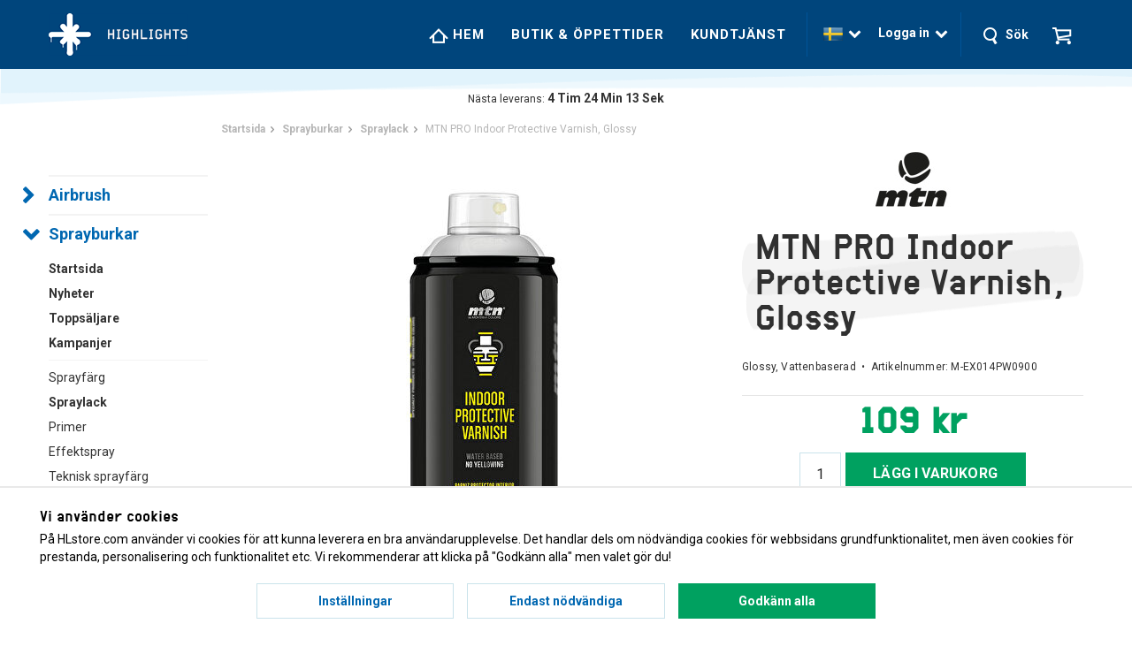

--- FILE ---
content_type: text/html; charset=UTF-8
request_url: https://hlstore.com/sprayburkar/spraylack/mtn-pro-indoor-protective-varnish-glossy/
body_size: 15436
content:
<!doctype html>
<html lang="sv" class="">
<head>
	<!-- Increasly A/B-test 07/03/18 -->
	<script async src='https://d191y0yd6d0jy4.cloudfront.net/sitegainer_5618560.js'></script>
	<meta http-equiv="content-type" content="text/html; charset=utf-8">

		<title>MTN PRO Indoor Protective Varnish, Glossy - Hlstore.com | Highlights</title>

	<meta name="description" content="Hos oss hittar du MTN PRO Indoor Protective Varnish, Glossy och mycket annat i kategorin Spraylack. Snabbast leveranser med största och bästa sortimentet!">
	<meta name="keywords" content="">
	<meta name="robots" content="index, follow">
			<meta name="viewport" content="width=device-width, initial-scale=1">
			<!-- WIKINGGRUPPEN 8.6.1 -->

	<link rel="shortcut icon" href="/favicon.png">
	<link rel="stylesheet" href="//wgrremote.se/fonts/wgr-icons/1.0/wgr-icons.min.css">
	<link rel="stylesheet" href="/js/jquery.fancybox-2.15/jquery.fancybox.css">
	<link href="https://fonts.googleapis.com/css?family=Roboto:400,500,700&display=swap" rel="stylesheet">

	<!-- Typekit -->
	<script async src="https://use.typekit.net/dap4mqe.js"></script>
	<script>try{Typekit.load({ async: true });}catch(e){}</script>

	<link rel="stylesheet" href="/frontend/view_desktop/css/compiled.css?597">
<link rel="stylesheet" href="/css/consent.css?1762238142"><link rel="canonical" href="https://hlstore.com/sprayburkar/spraylack/mtn-pro-indoor-protective-varnish-glossy/">
<link rel="alternate" hreflang="sv" href="https://hlstore.com/sprayburkar/spraylack/mtn-pro-indoor-protective-varnish-glossy/">
<link rel="alternate" hreflang="en" href="https://hlstore.com/en/spray-cans/spray-varnish/mtn-pro-indoor-protective-varnish-glossy/">
<script>
			window.dataLayer = window.dataLayer || [];
			function gtag(){dataLayer.push(arguments);}

			gtag('consent', 'default', {
				'ad_storage': 'denied',
				'analytics_storage': 'denied',
				'ad_user_data': 'denied',
				'ad_personalization': 'denied'
			});

			window.updateGoogleConsents = (function () {
				let consents = {};
				let timeout;
				const addConsents = (function() {
					let executed = false;
					return function() {
						if (!executed) {
							executed = true;
							gtag('consent', 'update', consents);
							delete window.updateGoogleConsents;
						}
					}
				})();

				return function (obj) {
					consents = { ...consents, ...obj };
					clearTimeout(timeout);
					setTimeout(addConsents, 25);
				}
			})();
		</script><script>
			document.addEventListener('DOMContentLoaded', function(){
				$(document).on('acceptCookies1', function() {
					$('body').append(atob('PHNjcmlwdD51cGRhdGVHb29nbGVDb25zZW50cyh7ICdhZF9zdG9yYWdlJzogJ2dyYW50ZWQnIH0pOzwvc2NyaXB0Pg=='));
				});
			});
			</script><script>
			document.addEventListener('DOMContentLoaded', function(){
				$(document).on('acceptCookies1', function() {
					$('body').append(atob('PHNjcmlwdD51cGRhdGVHb29nbGVDb25zZW50cyh7ICdhbmFseXRpY3Nfc3RvcmFnZSc6ICdncmFudGVkJyB9KTs8L3NjcmlwdD4='));
				});
			});
			</script><script>
			document.addEventListener('DOMContentLoaded', function(){
				$(document).on('acceptCookies1', function() {
					$('body').append(atob('PHNjcmlwdD51cGRhdGVHb29nbGVDb25zZW50cyh7ICdhZF91c2VyX2RhdGEnOiAnZ3JhbnRlZCcgfSk7PC9zY3JpcHQ+'));
				});
			});
			</script><script>
			document.addEventListener('DOMContentLoaded', function(){
				$(document).on('acceptCookies1', function() {
					$('body').append(atob('PHNjcmlwdD51cGRhdGVHb29nbGVDb25zZW50cyh7ICdhZF9wZXJzb25hbGl6YXRpb24nOiAnZ3JhbnRlZCcgfSk7PC9zY3JpcHQ+'));
				});
			});
			</script><script>
			document.addEventListener('DOMContentLoaded', function(){
				$(document).on('denyCookies1', function() {
					$('body').append(atob('PHNjcmlwdD51cGRhdGVHb29nbGVDb25zZW50cyh7ICdhZF9zdG9yYWdlJzogJ2RlbmllZCcgfSk7PC9zY3JpcHQ+'));
				});
			});
			</script><script>
			document.addEventListener('DOMContentLoaded', function(){
				$(document).on('denyCookies1', function() {
					$('body').append(atob('PHNjcmlwdD51cGRhdGVHb29nbGVDb25zZW50cyh7ICdhbmFseXRpY3Nfc3RvcmFnZSc6ICdkZW5pZWQnIH0pOzwvc2NyaXB0Pg=='));
				});
			});
			</script><script>
			document.addEventListener('DOMContentLoaded', function(){
				$(document).on('denyCookies1', function() {
					$('body').append(atob('PHNjcmlwdD51cGRhdGVHb29nbGVDb25zZW50cyh7ICdhZF91c2VyX2RhdGEnOiAnZGVuaWVkJyB9KTs8L3NjcmlwdD4='));
				});
			});
			</script><script>
			document.addEventListener('DOMContentLoaded', function(){
				$(document).on('denyCookies1', function() {
					$('body').append(atob('PHNjcmlwdD51cGRhdGVHb29nbGVDb25zZW50cyh7ICdhZF9wZXJzb25hbGl6YXRpb24nOiAnZGVuaWVkJyB9KTs8L3NjcmlwdD4='));
				});
			});
			</script><script>
			if (typeof dataLayer == 'undefined') {var dataLayer = [];} dataLayer.push(["set","url_passthrough","true"]); dataLayer.push({"ecommerce":{"currencyCode":"SEK","detail":{"products":[{"name":"MTN PRO Indoor Protective Varnish, Glossy","id":"M-EX014PW0900","price":109,"category":"sprayburkar\/spraylack"}]}}}); dataLayer.push({"event":"fireRemarketing","remarketing_params":{"ecomm_prodid":"M-EX014PW0900","ecomm_category":"sprayburkar\/spraylack","ecomm_totalvalue":109,"isSaleItem":false,"ecomm_pagetype":"product"}}); (function(w,d,s,l,i){w[l]=w[l]||[];w[l].push({'gtm.start':
			new Date().getTime(),event:'gtm.js'});var f=d.getElementsByTagName(s)[0],
			j=d.createElement(s),dl=l!='dataLayer'?'&l='+l:'';j.async=true;j.src=
			'//www.googletagmanager.com/gtm.js?id='+i+dl;f.parentNode.insertBefore(j,f);
			})(window,document,'script','dataLayer','GTM-KZZGFJV')
			</script><script>
			document.addEventListener('DOMContentLoaded', function(){
				$(document).on('acceptCookies1', function() {
					$('body').append(atob('PHNjcmlwdD4hZnVuY3Rpb24oZixiLGUsdixuLHQscyl7aWYoZi5mYnEpcmV0dXJuO249Zi5mYnE9ZnVuY3Rpb24oKXtuLmNhbGxNZXRob2Q/[base64]'));
				});
			});
			</script><meta name="google-site-verification" content="6uxcnkTb49neH0QjBq8a4QPgPF23Z3ctUo3abZgZ8a8" />
<meta name="facebook-domain-verification" content="ynaya91xv95qqohc0wlynqd6rzjlc0" />
<meta name="google-site-verification" content="B7aOneceU-y84w4V7A4dVJlIdU-FegaaKs2SeBE52MQ" /><meta property="og:title" content="MTN PRO Indoor Protective Varnish, Glossy"/>
			<meta property="og:description" content="MTN PRO Indoor Protective Varnish, Glossy är en vattenbaserad, snabbtorkande akryllackspray som ger en fin finish och hållbarhet på en mängd olika ytor.Den gulnar inte och finns i tre ytbehandlingar: blank, satin och matt. Lacken är designad för att öka hållbarheten hos möbler och andra inomhusartiklar.Beroende på materialet som ska lackas kan två eller tre lager krävas. Lacka hellre i flera tunna lager än ett tjockt. Kan lackeras om efter 30 min.Fullständig torkning på 12 timmarFaroinformation och säkerhetsdatablad hittas under fliken Specifikation"/>
			<meta property="og:type" content="product"/>
			<meta property="og:url" content="https://hlstore.com/sprayburkar/spraylack/mtn-pro-indoor-protective-varnish-glossy/"/>
			<meta property="og:site_name" content="Highlights"/>
			<meta property="product:retailer_item_id" content="M-EX014PW0900"/><meta property="product:price:amount" content="109" />
					<meta property="product:price:currency" content="SEK" /><meta property="product:availability" content="instock" /><meta property="og:image" content="https://hlstore.com/images/zoom/1-72922.jpg"/><meta property="og:image" content="https://hlstore.com/images/zoom/3-58721.jpg"/><meta property="og:image" content="https://hlstore.com/images/zoom/2-18586.jpg"/><meta property="og:image" content="https://hlstore.com/images/zoom/3-59196.jpg"/><meta property="og:image" content="https://hlstore.com/images/zoom/4-78550.jpg"/><meta property="og:image" content="https://hlstore.com/images/zoom/5-99859.jpg"/></head>
	<body itemscope class="view-product" itemtype="http://schema.org/ItemPage"><div id="fb-root"></div><!-- Google Tag Manager (noscript) -->
			<noscript><iframe src="https://www.googletagmanager.com/ns.html?id=GTM-KZZGFJV"
				height="0" width="0" style="display:none;visibility:hidden"></iframe></noscript>
			<!-- End Google Tag Manager (noscript) -->
<div class="l-mobile-header">
	<div class="mini-site-logo">
		<a href="/"><img src="/frontend/view_desktop/design/logos/mobile-logo_sv.png" class="mini-site-logo" alt="Highlights" width="94" height="94"></a>
		<div class="mini-cart-info"><span class="mini-cart-info-text">Produkten har blivit tillagd i varukorgen</span></div>
	</div>
	<button class="neutral-btn mini-cart js-touch-area" onclick="goToURL('/checkout')">
		<div class="mini-cart-inner">
						<img src="/frontend/view_desktop/design/topcart_cartsymbol.png" class="topcart-icon" alt="Cart" width="44" height="40">
		</div>
	</button>
	<button class="neutral-btn mini-wishlist js-touch-area" onclick="goToURL('/wishlist')">
		<div class="mini-wishlist-inner js-mobile-wishlist-link is-hidden" itemprop="url">
			<span class="mini-wishlist-count js-wishlist-count">0</span>
			<img src="/frontend/view_desktop/design/topcart_heartsymbol.png" class="wishlist-icon">
		</div>
	</button>
	<button class="neutral-btn mini-user js-touch-area">
		<div class="mini-user-inner"  itemprop="url">
			<img class="user-icon js-dropdown-icon" src="/frontend/view_desktop/design/icon-user-white.png" width="44" height="40">
			<img class="user-icon user-icon--blue js-dropdown-icon" src="/frontend/view_desktop/design/icon-user-blue.png" style="display:none;" width="44" height="40">
		</div>
	</button>
	<button class="neutral-btn mini-search js-touch-area">
		<img class="search-icon js-dropdown-icon" src="/frontend/view_desktop/design/icon-search-white.png" width="44" height="40">
		<img class="search-icon search-icon--blue js-dropdown-icon" src="/frontend/view_desktop/design/icon-search-blue.png" width="44" height="40">
	</button>
	<div class="mini-menu__divider"></div>
	<button class="neutral-btn mini-menu">Meny<i class="wgr-icon icon-chevron-down"></i></button>
</div>

<div class="page">
<div class="l-header">
	<div class="l-constrained clearfix">
		<div class="l-header-logo">
			<a class="site-logo" href="/"><img src="/frontend/view_desktop/design/logos/logo_sv.png" srcset="/frontend/view_desktop/design/logos/logo_svx2.png 2x" alt="Highlights" width="308" height="94"></a>
			<a class="site-logo site-logo--small" href="/"><img src="/frontend/view_desktop/design/logos/mobile-logo_sv.png" alt="Highlights" width="94" height="94"></a>
		</div>

		<div class="l-header-right">
			<div class="l-menubar clearfix">
									<ul class="nav-float site-nav">
						<li class="site-nav__home"><a href="/"><img src="/frontend/view_desktop/design/icon-house-white.png" style="margin-top: 2px;"> Hem</a></li>

						
						<li><a href="/info/butik-oppettider/">Butik & öppettider</a></li>

						<li><a href="/contact/">Kundtjänst</a></li>
					</ul><!--End .site-nav -->
								</div> <!-- End .l-menubar -->
			<div class="menu-divider"></div>


			<div class="l-header-right__middle">
									<div class="l-header-language js-header-dropdown">
												<img src="/frontend/view_desktop/design/flags/flag_se.gif" width="60" height="40">
						&nbsp;<i class="wgr-icon icon-chevron-down"></i>
						<div class="language-holder js-header-dropdown-body">
							<form class="lang-changer" name="valutaval" action="javascript:void(0)">
																		<a title="Svenska" href="https://hlstore.com/sprayburkar/spraylack/mtn-pro-indoor-protective-varnish-glossy/">
											<img alt="Svenska" src="/frontend/view_desktop/design/flags/flag_se.gif" width="60" height="40">
										</a>
																				<a title="English" href="https://hlstore.com/en/spray-cans/spray-varnish/mtn-pro-indoor-protective-varnish-glossy/">
											<img alt="English" src="/frontend/view_desktop/design/flags/flag_gb.gif" width="60" height="40">
										</a>
																			<div class="currency-changer select-holder">
										<span class="select-title js-select-title">SEK<i class="wgr-icon icon-chevron-down"></i></span>
										<div class="select-dropdown js-select-dropdown">
																							<a href="#" class="select-option" onclick="setCurrency(this.text); return false;">EUR</a>
																								<a href="#" class="select-option" onclick="setCurrency(this.text); return false;">NOK</a>
																								<a href="#" class="select-option selected" onclick="setCurrency(this.text); return false;">SEK</a>
																						</div>
									</div>
																</form>
						</div>
					</div>
										<div class="l-header-user js-header-dropdown">
						<span>
						Logga in						&nbsp;<i class="wgr-icon icon-chevron-down"></i></span>
						<div class="user-holder js-header-dropdown-body">
							<form class="js-login" action="/customer-login/?action=login" method="post">
				<div class="input-form input-form-inline input-form-inline--small">
					<div class="input-form__row">
						<label for="email">E-postadress:</label>
						<input type="text" name="epost" size="40" autocomplete="off" autocapitalize="off">
					</div>
					<div class="input-form__row">
						<label for="passsowrd">Lösenord:</label>
						<input type="password" name="losen" size="20" autocomplete="off">
					</div>
				</div>
				<!--<input type="checkbox" name="komihag" value="1"><label for="rememberme">Kom ihåg mig</label>-->
				<br>
				<input class="btn btn--large btn--primary" type="submit" value="Logga in">
			</form>
			<br>
			<a href="/customer-login/?action=forgot-password-clicked">Glömt lösenord?</a>						</div>
					</div>
								</div>
			<div class="menu-divider"></div>

							<div class="wishlist-placeholder js-wishlist-placeholder">
                </div>
			 	<div class="wishlist-button js-wishlist-button is-hidden">
					<a class="wishlist-link js-wishlist-link" href="/wishlist" itemprop="url">
						<img src="/frontend/view_desktop/design/topcart_heartsymbol.png" class="wishlist-icon">
						<span class="wishlist-count js-wishlist-count">0</span>
					</a>
				</div>
				
			<div class="l-header-search js-header-dropdown js-header-search">
				<!-- Search Box -->
				<img class="search-icon js-dropdown-icon" src="/frontend/view_desktop/design/icon-search-white.png"><img class="search-icon js-dropdown-icon" src="/frontend/view_desktop/design/icon-search-blue.png" style="display:none;">&nbsp;&nbsp;<span>Sök</span>
				<div class="search-holder js-header-dropdown-body">
					<form method="get" action="/search/" class="site-search input-highlight input-table input-table--middle" itemprop="potentialAction" itemscope itemtype="http://schema.org/SearchAction">
						<meta itemprop="target" content="https://hlstore.com/search/?q={q}"/>
						<input type="hidden" name="lang" value="sv">
						<div class="input-table__item stretched">
							<input type="search" autocomplete="off" value="" name="q" class="js-autocomplete-input neutral-btn stretched site-search__input" placeholder="Sök produkter och varugrupper" required itemprop="query-input">
							<div class="is-autocomplete-spinner"></div>
							<i class="is-autocomplete-clear autocomplete-clear wgr-icon icon-times-circle"></i>
						</div>
						<div class="input-table__item">
						    <button type="submit" class="neutral-btn site-search__btn"><i class="autocomplete-go wgr-icon icon-arrow-circle-right"></i></button>
						</div>
					</form>
				</div>
			</div>

			<div class="l-header-cart ">
									<div id="topcart-holder">
                    	<img src="/frontend/view_desktop/design/topcart_cartsymbol.png" class="topcart-icon js-dropdown-icon" alt="Cart">
                        <img src="/frontend/view_desktop/design/topcart_cartsymbol_blue.png" class="topcart-icon js-dropdown-icon" style="display:none;" alt="Cart">
						<div id="topcart-area">
							<i class="wgr-icon icon-cart topcart-font-icon"></i><div id="topcart-hoverarea"></div>						</div>
					</div>
					<div id="popcart" class="popcart js-header-dropdown-body">
											</div>
								</div>

					</div><!-- End .l-header-right -->

	</div>
</div><div class="l-header-border"></div><!-- End .l-header -->

<div class="l-holder clearfix">
	<div id="deliveryCounter" class="delivery-counter">
		Nästa leverans:		<div class="weekend-placeholder" style="display: none;">Nästa vardag 11:00</div>
		<div id="countdown" data-lang="sv" class="countdown"></div>
	</div>
	<div class="l-content clearfix">
		<div class="l-sidebar-primary">

			<!-- Categories -->
			<div class="module module--categories">
				<div class="module__body wipe">
					<ul class="listmenu listmenu-0"><li>
				<a href="/airbrush/" title="Airbrush">Airbrush<i class="menu-node js-menu-node wgr-icon icon-chevron-right" data-arrows="icon-chevron-down icon-chevron-right"></i></a><ul class="listmenu listmenu-1"><div class="featured-items"><li>
				<a href="/airbrush/" title="Startsida"><b>Startsida</b></a>
			</li>
			<li>
				<a href="/airbrush/news/" title="Nyheter"><b>Nyheter</b></a>
			</li>
			<li>
				<a href="/airbrush/toplist/" title="Toppsäljare"><b>Toppsäljare</b></a>
			</li>
			<li>
				<a href="/airbrush/campaigns/" title="Kampanjer"><b>Kampanjer</b></a>
			</li></div><li>
				<a href="/airbrush/airbrushpistoler/" title="Airbrushpistoler">Airbrushpistoler</a></li><li>
				<a href="/airbrush/kompressorer/" title="Kompressorer">Kompressorer</a></li><li>
				<a href="/airbrush/rabatterade-airbrushpaket/" title="Rabatterade airbrushpaket">Rabatterade airbrushpaket</a></li><li>
				<a href="/airbrush/airbrushfarger/" title="Airbrushfärger">Airbrushfärger</a></li><li>
				<a href="/airbrush/medium-lack/" title="Medium &amp; Lack">Medium & Lack</a></li><li>
				<a href="/airbrush/rengoring/" title="Rengöring">Rengöring</a></li><li>
				<a href="/airbrush/mallar-stenciler/" title="Mallar &amp; Stenciler">Mallar & Stenciler</a></li><li>
				<a href="/airbrush/tejp-maskering/" title="Tejp &amp; Maskering">Tejp & Maskering</a></li><li>
				<a href="/airbrush/skyddsutrustning/" title="Skyddsutrustning">Skyddsutrustning</a></li><li>
				<a href="/airbrush/reservdelar/" title="Reservdelar">Reservdelar</a></li><li>
				<a href="/airbrush/airbrushtillbehor/" title="Airbrushtillbehör">Airbrushtillbehör</a></li></ul></li><li class="is-listmenu-opened">
				<a class="selected" href="/sprayburkar/" title="Sprayburkar">Sprayburkar<i class="menu-node js-menu-node wgr-icon icon-chevron-down" data-arrows="icon-chevron-down icon-chevron-right"></i></a><ul class="listmenu listmenu-1"><div class="featured-items"><li>
				<a href="/sprayburkar/" title="Startsida"><b>Startsida</b></a>
			</li>
			<li>
				<a href="/sprayburkar/news/" title="Nyheter"><b>Nyheter</b></a>
			</li>
			<li>
				<a href="/sprayburkar/toplist/" title="Toppsäljare"><b>Toppsäljare</b></a>
			</li>
			<li>
				<a href="/sprayburkar/campaigns/" title="Kampanjer"><b>Kampanjer</b></a>
			</li></div><li>
				<a href="/sprayburkar/sprayfarg/" title="Sprayfärg">Sprayfärg</a></li><li class="is-listmenu-opened">
				<a class="selected" href="/sprayburkar/spraylack/" title="Spraylack">Spraylack</a></li><li>
				<a href="/sprayburkar/primer/" title="Primer">Primer</a></li><li>
				<a href="/sprayburkar/effektspray/" title="Effektspray">Effektspray</a></li><li>
				<a href="/sprayburkar/teknisk-sprayfarg/" title="Teknisk sprayfärg">Teknisk sprayfärg</a></li><li>
				<a href="/sprayburkar/vattenbaserad-sprayfarg/" title="Vattenbaserad sprayfärg">Vattenbaserad sprayfärg</a></li><li>
				<a href="/sprayburkar/rabatterade-spraypack/" title="Rabatterade spraypack">Rabatterade spraypack</a></li><li>
				<a href="/sprayburkar/caps-munstycken/" title="Caps &amp; Munstycken">Caps & Munstycken</a></li><li>
				<a href="/sprayburkar/gasmasker-munskydd/" title="Gasmasker &amp; munskydd">Gasmasker & munskydd</a></li><li>
				<a href="/sprayburkar/handskar-skydd/" title="Handskar &amp; skydd">Handskar & skydd</a></li><li>
				<a href="/sprayburkar/slippapper-tejp/" title="Slippapper &amp; tejp">Slippapper & tejp</a></li><li>
				<a href="/sprayburkar/samlarobjekt/" title="Samlarobjekt">Samlarobjekt</a></li><li>
				<a href="/sprayburkar/spraytillbehor/" title="Spraytillbehör">Spraytillbehör</a></li><li>
				<a href="/sprayburkar/strackfilm/" title="Sträckfilm">Sträckfilm</a></li><li>
				<a href="/sprayburkar/merchandise/" title="Merchandise">Merchandise</a></li></ul></li><li>
				<a href="/markers-pennor/" title="Markers &amp; Pennor">Markers & Pennor<i class="menu-node js-menu-node wgr-icon icon-chevron-right" data-arrows="icon-chevron-down icon-chevron-right"></i></a><ul class="listmenu listmenu-1"><div class="featured-items"><li>
				<a href="/markers-pennor/" title="Startsida"><b>Startsida</b></a>
			</li>
			<li>
				<a href="/markers-pennor/news/" title="Nyheter"><b>Nyheter</b></a>
			</li>
			<li>
				<a href="/markers-pennor/toplist/" title="Toppsäljare"><b>Toppsäljare</b></a>
			</li>
			<li>
				<a href="/markers-pennor/campaigns/" title="Kampanjer"><b>Kampanjer</b></a>
			</li></div><li>
				<a href="/markers-pennor/paint-markers/" title="Paint Markers">Paint Markers</a></li><li>
				<a href="/markers-pennor/ink-markers/" title="Ink Markers">Ink Markers</a></li><li>
				<a href="/markers-pennor/akrylpennor/" title="Akrylpennor">Akrylpennor</a></li><li>
				<a href="/markers-pennor/fineliners/" title="Fineliners">Fineliners</a></li><li>
				<a href="/markers-pennor/squeeze-markers/" title="Squeeze markers">Squeeze markers</a></li><li>
				<a href="/markers-pennor/design-markers/" title="Design Markers">Design Markers</a></li><li>
				<a href="/markers-pennor/industriella-markers/" title="Industriella markers">Industriella markers</a></li><li>
				<a href="/markers-pennor/industrikritor/" title="Industrikritor">Industrikritor</a></li><li>
				<a href="/markers-pennor/chalk-markers/" title="Chalk Markers">Chalk Markers</a></li><li>
				<a href="/markers-pennor/tuschpennor/" title="Tuschpennor">Tuschpennor</a></li><li>
				<a href="/markers-pennor/kulspetspennor/" title="Kulspetspennor">Kulspetspennor</a></li><li>
				<a href="/markers-pennor/akvarellpennor/" title="Akvarellpennor">Akvarellpennor</a></li><li>
				<a href="/markers-pennor/kalligrafipennor/" title="Kalligrafipennor">Kalligrafipennor</a></li><li>
				<a href="/markers-pennor/blyerts-fargpennor/" title="Blyerts &amp; Färgpennor">Blyerts & Färgpennor</a></li><li>
				<a href="/markers-pennor/pastell/" title="Pastell">Pastell</a></li><li>
				<a href="/markers-pennor/marker-refill/" title="Marker Refill">Marker Refill</a></li><li>
				<a href="/markers-pennor/tomma-markers/" title="Tomma markers">Tomma markers</a></li><li>
				<a href="/markers-pennor/uddar-tillbehor/" title="Uddar &amp; tillbehör">Uddar & tillbehör</a></li><li>
				<a href="/markers-pennor/tagmodeller/" title="Tågmodeller">Tågmodeller</a></li><li>
				<a href="/markers-pennor/rabatterade-paket/" title="Rabatterade Paket">Rabatterade Paket</a></li><li>
				<a href="/markers-pennor/stickers/" title="Stickers">Stickers</a></li></ul></li><li>
				<a href="/konstnarsmaterial/" title="Konstnärsmaterial">Konstnärsmaterial<i class="menu-node js-menu-node wgr-icon icon-chevron-right" data-arrows="icon-chevron-down icon-chevron-right"></i></a><ul class="listmenu listmenu-1"><div class="featured-items"><li>
				<a href="/konstnarsmaterial/" title="Startsida"><b>Startsida</b></a>
			</li>
			<li>
				<a href="/konstnarsmaterial/news/" title="Nyheter"><b>Nyheter</b></a>
			</li>
			<li>
				<a href="/konstnarsmaterial/toplist/" title="Toppsäljare"><b>Toppsäljare</b></a>
			</li>
			<li>
				<a href="/konstnarsmaterial/campaigns/" title="Kampanjer"><b>Kampanjer</b></a>
			</li></div><li>
				<a href="/konstnarsmaterial/akrylfarg/" title="Akrylfärg">Akrylfärg</a></li><li>
				<a href="/konstnarsmaterial/akvarellfarg/" title="Akvarellfärg">Akvarellfärg</a></li><li>
				<a href="/konstnarsmaterial/oljefarg/" title="Oljefärg">Oljefärg</a></li><li>
				<a href="/konstnarsmaterial/ink-farg/" title="Ink &amp; Färg">Ink & Färg</a></li><li>
				<a href="/konstnarsmaterial/malarmedium/" title="Målarmedium">Målarmedium</a></li><li>
				<a href="/konstnarsmaterial/konstnarspenslar/" title="Konstnärspenslar">Konstnärspenslar</a></li><li>
				<a href="/konstnarsmaterial/malardukar/" title="Målardukar">Målardukar</a></li><li>
				<a href="/konstnarsmaterial/malartillbehor/" title="Målartillbehör">Målartillbehör</a></li><li>
				<a href="/konstnarsmaterial/kalligrafi/" title="Kalligrafi">Kalligrafi</a></li><li>
				<a href="/konstnarsmaterial/skissblock-papper/" title="Skissblock &amp; Papper">Skissblock & Papper</a></li><li>
				<a href="/konstnarsmaterial/skarmattor/" title="Skärmattor">Skärmattor</a></li><li>
				<a href="/konstnarsmaterial/ritverktyg-tillbehor/" title="Ritverktyg &amp; Tillbehör">Ritverktyg & Tillbehör</a></li><li>
				<a href="/konstnarsmaterial/ljusbord-projektorer/" title="Ljusbord &amp; projektorer">Ljusbord & projektorer</a></li><li>
				<a href="/konstnarsmaterial/stenciler-mallar/" title="Stenciler &amp; Mallar">Stenciler & Mallar</a></li><li>
				<a href="/konstnarsmaterial/screentryck/" title="Screentryck">Screentryck</a></li><li>
				<a href="/konstnarsmaterial/rabatterade-paket/" title="Rabatterade Paket">Rabatterade Paket</a></li><li>
				<a href="/konstnarsmaterial/linotryck/" title="Linotryck">Linotryck</a></li><li>
				<a href="/konstnarsmaterial/sign-painting/" title="Sign painting">Sign painting</a></li><li>
				<a href="/konstnarsmaterial/textilfarg/" title="Textilfärg">Textilfärg</a></li><li>
				<a href="/konstnarsmaterial/vaggfarg/" title="Väggfärg">Väggfärg</a></li><li>
				<a href="/konstnarsmaterial/gouachefarg/" title="Gouachefärg">Gouachefärg</a></li><li>
				<a href="/konstnarsmaterial/malarpenslar-rollers/" title="Målarpenslar &amp; Rollers">Målarpenslar & Rollers</a></li><li>
				<a href="/konstnarsmaterial/klistermarken/" title="Klistermärken">Klistermärken</a></li><li>
				<a href="/konstnarsmaterial/malarbocker/" title="Målarböcker">Målarböcker</a></li></ul></li><li>
				<a href="/bocker-tidningar/" title="Böcker &amp; Tidningar">Böcker & Tidningar<i class="menu-node js-menu-node wgr-icon icon-chevron-right" data-arrows="icon-chevron-down icon-chevron-right"></i></a><ul class="listmenu listmenu-1"><div class="featured-items"><li>
				<a href="/bocker-tidningar/" title="Startsida"><b>Startsida</b></a>
			</li>
			<li>
				<a href="/bocker-tidningar/news/" title="Nyheter"><b>Nyheter</b></a>
			</li>
			<li>
				<a href="/bocker-tidningar/toplist/" title="Toppsäljare"><b>Toppsäljare</b></a>
			</li>
			<li>
				<a href="/bocker-tidningar/campaigns/" title="Kampanjer"><b>Kampanjer</b></a>
			</li></div><li>
				<a href="/bocker-tidningar/graffitibocker/" title="Graffitiböcker">Graffitiböcker</a></li><li>
				<a href="/bocker-tidningar/graffititidningar/" title="Graffititidningar">Graffititidningar</a></li><li>
				<a href="/bocker-tidningar/hiphop/" title="Hiphop">Hiphop</a></li><li>
				<a href="/bocker-tidningar/klassiker/" title="Klassiker">Klassiker</a></li><li>
				<a href="/bocker-tidningar/street-art/" title="Street Art">Street Art</a></li><li>
				<a href="/bocker-tidningar/konst-design/" title="Konst &amp; Design">Konst & Design</a></li><li>
				<a href="/bocker-tidningar/gor-det-sjalv/" title="Gör det själv">Gör det själv</a></li><li>
				<a href="/bocker-tidningar/samlarobjekt/" title="Samlarobjekt">Samlarobjekt</a></li><li>
				<a href="/bocker-tidningar/livsstil-kultur/" title="Livsstil &amp; Kultur">Livsstil & Kultur</a></li><li>
				<a href="/bocker-tidningar/malarbocker/" title="Målarböcker">Målarböcker</a></li><li>
				<a href="/bocker-tidningar/stickersbocker/" title="Stickersböcker">Stickersböcker</a></li><li>
				<a href="/bocker-tidningar/tatuering/" title="Tatuering">Tatuering</a></li></ul></li><li>
				<a href="/klader/" title="Kläder">Kläder<i class="menu-node js-menu-node wgr-icon icon-chevron-right" data-arrows="icon-chevron-down icon-chevron-right"></i></a><ul class="listmenu listmenu-1"><div class="featured-items"><li>
				<a href="/klader/" title="Startsida"><b>Startsida</b></a>
			</li>
			<li>
				<a href="/klader/news/" title="Nyheter"><b>Nyheter</b></a>
			</li>
			<li>
				<a href="/klader/toplist/" title="Toppsäljare"><b>Toppsäljare</b></a>
			</li>
			<li>
				<a href="/klader/campaigns/" title="Kampanjer"><b>Kampanjer</b></a>
			</li></div><li>
				<a href="/klader/accessoarer/" title="Accessoarer">Accessoarer</a></li><li>
				<a href="/klader/byxor/" title="Byxor">Byxor</a></li><li>
				<a href="/klader/jackor/" title="Jackor">Jackor</a></li><li>
				<a href="/klader/kepsar/" title="Kepsar">Kepsar</a></li><li>
				<a href="/klader/mossor/" title="Mössor">Mössor</a></li><li>
				<a href="/klader/ryggsackar-vaskor/" title="Ryggsäckar &amp; Väskor">Ryggsäckar & Väskor</a></li><li>
				<a href="/klader/skjortor/" title="Skjortor">Skjortor</a></li><li>
				<a href="/klader/t-shirts/" title="T-shirts">T-shirts</a></li><li>
				<a href="/klader/trojor/" title="Tröjor">Tröjor</a></li><li>
				<a href="/klader/shorts/" title="Shorts">Shorts</a></li><li>
				<a href="/klader/badklader/" title="Badkläder">Badkläder</a></li></ul></li></ul>				</div>
			</div> <!-- End .module -->

			<!-- Other Stuff -->
			<div class="module module--small">
				<div class="module__body wipe">
					<ul class="listmenu listmenu-0">
												<li>
							<a class="" href="/brands/">
								Varumärken							</a>
													</li>

												<li>
							<a class="" href="/contact/">Kundtjänst</a>
							<ul class="listmenu listmenu-1">
								<li>
									<a class="" href="/contact/">Kontakta oss</a>
								</li>
																		<li><a class="" href="/info/om-highlights/">Om Highlights</a></li>
																				<li><a class="" href="/info/jobba-hos-oss/">Jobba hos oss</a></li>
																				<li><a class="" href="/info/frakt-leveranser/">Frakt & leveranser</a></li>
																				<li><a class="" href="/info/kopvillkor/">Köpvillkor</a></li>
																				<li><a class="" href="/info/butik-oppettider/">Butik & öppettider</a></li>
																				<li><a class="" href="/info/byten-returer/">Byten & returer</a></li>
																		<li>
									<a class="" href="/faq">FAQ (frågor & svar)</a>
								</li>
							</ul>
						</li>

												<li>
							<a class="" href="/presentkort/">Presentkort</a>
						</li>
												<li>
							<a class="" href="/guides-and-tips">Guider & Tips</a>
						</li>
					</ul>
				</div>
			</div> <!-- End .module -->

							<div class="module customer-service-module">
					<div class="module__body wipe"><p style="text-align: center;"><strong>Highlights Est. 2001</strong></p><hr><p style="text-align: center;"><span style="font-size:20px;">info@hlstore.com</span></p><ul><li><img alt="" height="13" src="/userfiles/image/icon-check-mark-green%402x.png" width="13">&nbsp;Fri frakt 500kr *</li><li><img alt="" height="13" src="/userfiles/image/icon-check-mark-green%402x.png" width="13">&nbsp;Fri frakt sprayf&auml;rg 1000kr *</li><li><img alt="" height="13" src="/userfiles/image/icon-check-mark-green%402x.png" width="13">&nbsp;Alltid snabba leveranser</li><li>&nbsp;&nbsp;&nbsp;&nbsp;</li><li>&nbsp;&nbsp;&nbsp;&nbsp; * <span style="font-size:10px;">F&ouml;r privatpersoner</span></li></ul><hr></div>
				</div><!-- End .module -->
						</div><!-- End of .l-sidebar-primary -->
		<div class="l-main">
							<ol class="nav breadcrumbs clearfix" itemprop="breadcrumb" itemscope itemtype="http://schema.org/BreadcrumbList">
					<li itemprop="itemListElement" itemscope itemtype="http://schema.org/ListItem">
						<meta itemprop="position" content="1">
						<a href="/" itemprop="item"><span itemprop="name">Startsida</span></a><i class="wgr-icon icon-arrow-right5" style="vertical-align:middle;"></i>					</li>
												<li itemprop="itemListElement" itemscope itemtype="http://schema.org/ListItem">
								<meta itemprop="position" content="2">
								<a href="/sprayburkar/" title="Sprayburkar" itemprop="item"><span itemprop="name">Sprayburkar</span></a><i class="wgr-icon icon-arrow-right5" style="vertical-align:middle;"></i>							</li>
														<li itemprop="itemListElement" itemscope itemtype="http://schema.org/ListItem">
								<meta itemprop="position" content="3">
								<a href="/sprayburkar/spraylack/" title="Spraylack" itemprop="item"><span itemprop="name">Spraylack</span></a><i class="wgr-icon icon-arrow-right5" style="vertical-align:middle;"></i>							</li>
														<li>MTN PRO Indoor Protective Varnish, Glossy</li>
											</ol>
							<div class="l-inner">
<div itemprop="mainEntity" itemscope itemtype="http://schema.org/Product">
	<div class="l-product">
		<div class="l-product-top clearfix">
			<div class="l-product-col-1"><div id="currentBild" class="product-carousel"><a id="currentBildLink" href="https://hlstore.com/sprayburkar/spraylack/mtn-pro-indoor-protective-varnish-glossy/" title="Förstora bilden"><span class="product-image-wrapper"><img src="/images/normal/1-72922.jpg" alt="MTN PRO Indoor Protective Varnish, Glossy" itemprop="image"></span></a></div><div class="product-thumbs"><a class="fancyBoxLink" rel="produktbilder" href="/images/zoom/1-72922.jpg"><img data-id="28669" src="/images/list/1-72922.jpg" alt="MTN PRO Indoor Protective Varnish, Glossy" id="thumb0"></a> <a class="fancyBoxLink" rel="produktbilder" href="/images/zoom/3-58721.jpg"><img data-id="29606" src="/images/list/3-58721.jpg" alt="MTN PRO Indoor Protective Varnish, Glossy" id="thumb1"></a> <a class="fancyBoxLink" rel="produktbilder" href="/images/zoom/2-18586.jpg"><img data-id="28670" src="/images/list/2-18586.jpg" alt="MTN PRO Indoor Protective Varnish, Glossy" id="thumb2"></a> <a class="fancyBoxLink" rel="produktbilder" href="/images/zoom/3-59196.jpg"><img data-id="28671" src="/images/list/3-59196.jpg" alt="MTN PRO Indoor Protective Varnish, Glossy" id="thumb3"></a> <a class="fancyBoxLink" rel="produktbilder" href="/images/zoom/4-78550.jpg"><img data-id="28672" src="/images/list/4-78550.jpg" alt="MTN PRO Indoor Protective Varnish, Glossy" id="thumb4"></a> <a class="fancyBoxLink" rel="produktbilder" href="/images/zoom/5-99859.jpg"><img data-id="28673" src="/images/list/5-99859.jpg" alt="MTN PRO Indoor Protective Varnish, Glossy" id="thumb5"></a> </div></div>
		<div class="l-product-col-2"><a href="/brands/mtn/" title="MTN"><img class="product-trademark product-trademark--img" src="/images/logos/71.jpg"></a><h1 class="product-title" itemprop="name"><span class="highlight-title">MTN PRO Indoor Protective Varnish, Glossy</span></h1>
			<span class="product-phrase">Glossy, Vattenbaserad&nbsp;&nbsp;&#8226;&nbsp;&nbsp;Artikelnummer:
				<span id="articleno">M-EX014PW0900</span></span>
		<form name="addToBasketForm" id="addToBasketForm"
					action="/checkout/?action=additem"
					method="post" onsubmit="return checkVisaProdSubmit()">
				<input type="hidden" id="aktivprislista" value="0">
				<input type="hidden" id="aktivprislistaprocent" value="100">

			<div class="l-product-add"><input type="hidden" id="avtalskund" value="0"><div class="product-price-field" itemprop="offers" itemscope itemtype="http://schema.org/Offer">
						<meta itemprop="price" content="109">
						<div id="duspararDiv" class="price-original">
							<span id="dusparar" class="muted"></span>
						</div>
						<span id="prisruta" class="price produktpris">109 kr</span><link itemprop="availability" href="https://schema.org/InStock"><meta itemprop="itemCondition" itemtype="http://schema.org/OfferItemCondition" content="http://schema.org/NewCondition">
						<meta itemprop="priceCurrency" content="SEK">
						</div>				<div id="addToCardButtonDiv">


					<div class="product-cart-button-wrapper">
						<input type="tel" name="antal" title="Antal" class="product-quantity" maxlength="3" value="1" onkeyup="updateValSum()">
						<a class="btn btn--primary visaprodBuyButton" href="#" onclick="return visaProdSubmit()">Lägg i varukorg</a>
					</div>
										<div class="product-stock">
						<div id="lagerstatusFinns" class="product-stock-item in-stock">
							<i class="wgr-icon icon-check"></i> <span class="product-stock-item__text">Finns i lager, omgående leverans</span>
						</div>
						<div id="lagerstatusBestallningsvara" class="product-stock-item on-order">
							<span class="product-stock-item__text"><i class="wgr-icon icon-info2"></i> Finns ej i lagret</span>
						</div>
						<div id="lagerstatusFinnsNagra" class="product-stock-item soon-out-of-stock">
							<i class="wgr-icon icon-info2"></i> <span class="product-stock-item__text js-replace-stock-text">.</span>
						</div>
					</div>
				</div>
				<div id="lagerstatusFinnsEj" class="product-stock product-stock-item out-of-stock">
					<i class="wgr-icon icon-times"></i> <span class="product-stock-item__text">Finns ej i lagret.</span>
											<span class="product-reminder__heading">&nbsp;Bevaka när produkt är i lager:</span>
						<div class="product-reminder">
							<div class="product-reminder__form">
								<input placeholder="E-postadress" class="product-reminder__input is-product-reminder__email" type="email" size="25"><button class="product-reminder__btn is-product-reminder__submit btn">Bevaka</button>
								<span class="is-product-reminder__spinner"></span>
							</div>
							<div class="is-product-reminder__status"></div>
						</div>
										</div>

				<div class="product-wishlist-button js-product-wishlist-button"><a class="js-wishlist-toggle js-wishlist-toggle--productpage" href="/wishlist/?action=add&combinationID=25210" data-pid="9347" data-cid="25210">
								    <div class="product-wishlist-icon"></div>
								    <div class="product-wishlist-phrase js-product-wishlist-phrase"
								    	data-remove="Ta bort från önskelista"
								    	data-add="Spara i önskelista">Spara i önskelista</div>
								</a></div><div id="stafflandemain"></div>
				<input type="hidden" id="hasStafflande" value="false">
				<input type="hidden" name="staffAntalFras" value="Antal">
				<input type="hidden" name="staffPrisFras" value="Pris /st">
				<input type="hidden" name="ordPrisFras" value="Ord.">
				<input type="hidden" name="valdKombination" value="25210">
				<input type="hidden" name="standardKombination" value="25210">
				<input type="hidden" name="varamoms" value="25">
				<input type="hidden" name="inKampanj" value="0">
				<input type="hidden" name="hasValalternativ" value="0">
				<input type="hidden" name="id" value="9347">
				<input type="hidden" name="bestallningsvara" value="0">
				<input type="hidden" name="lagergrans" value="0">
				<input type="hidden" name="isColorProduct" value="0">
				<input type="hidden" name="isFromPrice" value="0">
				<input type="hidden" name="hideIfNoStock" value="0">		</div>

		<div class="product-description"><div itemprop="description"><p>MTN PRO Indoor Protective Varnish, Glossy &auml;r en vattenbaserad, snabbtorkande akryllackspray som ger en fin finish&nbsp;och h&aring;llbarhet p&aring; en m&auml;ngd olika ytor.</p><p>Den gulnar inte och finns i tre ytbehandlingar: blank, satin och matt. Lacken &auml;r designad f&ouml;r att &ouml;ka h&aring;llbarheten hos m&ouml;bler och andra inomhusartiklar.</p><p>Beroende p&aring; materialet som ska lackas kan tv&aring; eller tre lager kr&auml;vas. Lacka hellre i flera tunna lager &auml;n ett tjockt.&nbsp;</p><p>Kan lackeras om efter 30 min.</p><p>Fullst&auml;ndig torkning p&aring; 12 timmar<br><br>Faroinformation och s&auml;kerhetsdatablad hittas under fliken Specifikation</p></div>
		</div><div class="product-trademark-link"><a href="/brands/mtn/">Se alla produkter från MTN</a></div>			<div class="addthis_toolbox addthis_default_style addthis_32x32_style" addthis:title="MTN PRO Indoor Protective Varnish, Glossy">
				<a class="addthis_button_facebook"></a>
				<a class="addthis_button_twitter"></a>
				<a class="addthis_button_email"></a>
				<a class="addthis_button_pinterest_share"></a>
				<a class="addthis_button_google_plusone_share"></a>
			</div>
			</form></div><div class="l-product-col-3">		<div id="produktdata">
					</div>
	</div><!-- end of .l-product-col-3 -->
</div><!-- end of .l-product-top -->

	<div class="tabs">
		<div id="tabs-anchor"></div>
	    <ul class="nav nav-fit tabs__nav">
	    	<li>
	        		<a class="tabs__nav__item" href="#tabs-associated">Tillbehör</a>
	        	</li><li>
	        		<a class="tabs__nav__item" href="#tabs-spec">Specifikation</a>
	        	</li><li>
	        		<a class="tabs__nav__item" href="#tabs-video">Video</a>
	        	</li>	    </ul>
	    	    	<div class="tabs__body" id="tabs-associated">
		    							<ul class="grid-gallery grid-gallery--products">
							<li data-productid="9334" class="product-item"><div class="color-count-banner"><span>91</span></div><div class="product-item__img">
							<a href="/sprayburkar/vattenbaserad-sprayfarg/mtn-water-based-400ml/"><img src="/images/list/1-46429.jpg" srcset="/images/normal/1-46429.jpg 2x" alt="MTN Water Based 400ml"></a>
						</div>
						<div class="product-item__body">
							<h3 class="product-item__heading">MTN Water Based 400ml</h3><div class="product-item__phrase">Vattenbaserad</div><span class="price"><span class="from-price">från</span> 89 kr</span><div class="product-item__buttons">
						<a class="btn" title="MTN Water Based 400ml" href="/sprayburkar/vattenbaserad-sprayfarg/mtn-water-based-400ml/">Info</a>&nbsp;<a class="btn btn--primary" href="/sprayburkar/vattenbaserad-sprayfarg/mtn-water-based-400ml/">Köp</a></div></div>
			  	</li><li data-productid="411" class="product-item"><div class="color-count-banner"><span>18</span></div><div class="product-item__img">
							<a href="/markers-pennor/marker-refill/mtn-water-based-refill-200ml/"><img src="/images/list/mtn-water-based-paint-200ml-25897.jpg" srcset="/images/normal/mtn-water-based-paint-200ml-25897.jpg 2x" alt="MTN Water Based Refill 200ml"></a>
						</div>
						<div class="product-item__body">
							<h3 class="product-item__heading">MTN Water Based Refill 200ml</h3><div class="product-item__phrase">Refill, 200ml</div><span class="price">145 kr</span><div class="product-item__buttons">
						<a class="btn" title="MTN Water Based Refill 200ml" href="/markers-pennor/marker-refill/mtn-water-based-refill-200ml/">Info</a>&nbsp;<a class="btn btn--primary" href="/markers-pennor/marker-refill/mtn-water-based-refill-200ml/">Köp</a></div></div>
			  	</li>						</ul>
									</div>
			        	<div class="tabs__body" id="tabs-spec">
        		        			<div class="product-description2"><table border="0" cellpadding="1" cellspacing="1" style="width:100%;"><tbody><tr><td><img alt="" height="45" src="/userfiles/image/Screenshot_2.jpg" width="51"></td><td>FARA<br>&nbsp;<br>H229 - Tryckbeh&aring;llare: Kan spr&auml;ngas vid uppv&auml;rmning<p>H222 - Extremt brandfarlig aerosol</p></td></tr></tbody></table><p>&nbsp;</p></div>
        								<b>Dokument:</b><br>
											<a href="/produktfiler/tds_mtn-pro_indoor_protective_varnish_en.pdf" target="_blank"><img src="//wgrremote.se/img/file-icons/pdf.png" border="0" alt="attachment" style="margin:0 8px;"> Tekniskt Datablad</a><br>
						        	</div>
        				<div class="tabs__body" id="tabs-video">
				<div id="htmlfilm"><div class="video-wrapper"><iframe width="560" height="315" src="https://www.youtube.com/embed/X9VxnUXtIp4?si=FvFHCktJNscPZhth" title="YouTube video player" frameborder="0" allow="accelerometer; autoplay; clipboard-write; encrypted-media; gyroscope; picture-in-picture; web-share" allowfullscreen></iframe></div></div>			</div>
				</div>
</div> <!-- end of .l-product -->
</div>	<h5 class="product-extras-title"><span class="highlight-title">Andra har även köpt</span></h5>
			<ul class="grid-gallery grid-gallery--products">
			<li data-productid="9334" class="product-item"><div class="color-count-banner"><span>91</span></div><div class="product-item__img">
							<a href="/sprayburkar/vattenbaserad-sprayfarg/mtn-water-based-400ml/"><img src="/images/list/1-46429.jpg" srcset="/images/normal/1-46429.jpg 2x" alt="MTN Water Based 400ml"></a>
						</div>
						<div class="product-item__body">
							<h3 class="product-item__heading">MTN Water Based 400ml</h3><div class="product-item__phrase">Vattenbaserad</div><span class="price"><span class="from-price">från</span> 89 kr</span><div class="product-item__buttons">
						<a class="btn" title="MTN Water Based 400ml" href="/sprayburkar/vattenbaserad-sprayfarg/mtn-water-based-400ml/">Info</a>&nbsp;<a class="btn btn--primary" href="/sprayburkar/vattenbaserad-sprayfarg/mtn-water-based-400ml/">Köp</a></div></div>
			  	</li><li data-productid="68" class="product-item"><div class="color-count-banner"><span>45</span></div><div class="product-item__img">
							<a href="/markers-pennor/akrylpennor/uni-posca-pc-5m/"><img src="/images/list/uni-posca-pc-5m-1519-92398.jpg" srcset="/images/normal/uni-posca-pc-5m-1519-92398.jpg 2x" alt="Uni Posca pc-5M posca penna"></a>
						</div>
						<div class="product-item__body">
							<h3 class="product-item__heading">Uni Posca pc-5M</h3><div class="product-item__phrase">1,8-2,5 mm Rund udd</div><span class="price">50 kr</span><div class="product-item__buttons">
						<a class="btn" title="Uni Posca pc-5M" href="/markers-pennor/akrylpennor/uni-posca-pc-5m/">Info</a>&nbsp;<a class="btn btn--primary" href="/markers-pennor/akrylpennor/uni-posca-pc-5m/">Köp</a></div></div>
			  	</li><li data-productid="8753" class="product-item"><div class="product-item__img">
							<a href="/konstnarsmaterial/skissblock-papper/edixon-skissblock-a6-hard-parm-150gr/"><img src="/images/list/6-75666.jpg" srcset="/images/normal/6-75666.jpg 2x" alt="Skissblock A6, Hård Pärm 150gr"></a>
						</div>
						<div class="product-item__body">
							<h3 class="product-item__heading">Edixon Skissblock A6, Hård Pärm 150gr</h3><div class="product-item__phrase">Prisvärt skissblock!</div><span class="price">35 kr</span><div class="product-item__buttons">
						<a class="btn" title="Edixon Skissblock A6, Hård Pärm 150gr" href="/konstnarsmaterial/skissblock-papper/edixon-skissblock-a6-hard-parm-150gr/">Info</a>&nbsp;<a class="btn btn--primary buybuttonRuta" rel="nofollow" data-cid="23480" href="/checkout/?action=additem&amp;id=8753">Köp</a></div></div>
			  	</li><li data-productid="67" class="product-item"><div class="color-count-banner"><span>37</span></div><div class="product-item__img">
							<a href="/markers-pennor/akrylpennor/uni-posca-pc-3m/"><img src="/images/list/uni-posca-pc-3m-43286.jpg" srcset="/images/normal/uni-posca-pc-3m-43286.jpg 2x" alt="Uni Posca PC-3M"></a>
						</div>
						<div class="product-item__body">
							<h3 class="product-item__heading">Uni Posca PC-3M</h3><div class="product-item__phrase">0,9-1,3 mm, Rund udd</div><span class="price">46 kr</span><div class="product-item__buttons">
						<a class="btn" title="Uni Posca PC-3M" href="/markers-pennor/akrylpennor/uni-posca-pc-3m/">Info</a>&nbsp;<a class="btn btn--primary" href="/markers-pennor/akrylpennor/uni-posca-pc-3m/">Köp</a></div></div>
			  	</li><li data-productid="68" class="product-item"><div class="color-count-banner"><span>45</span></div><div class="product-item__img">
							<a href="/markers-pennor/akrylpennor/uni-posca-pc-5m/"><img src="/images/list/uni-posca-pc-5m-1519-92398.jpg" srcset="/images/normal/uni-posca-pc-5m-1519-92398.jpg 2x" alt="Uni Posca pc-5M posca penna"></a>
						</div>
						<div class="product-item__body">
							<h3 class="product-item__heading">Uni Posca pc-5M</h3><div class="product-item__phrase">1,8-2,5 mm Rund udd</div><span class="price">50 kr</span><div class="product-item__buttons">
						<a class="btn" title="Uni Posca pc-5M" href="/markers-pennor/akrylpennor/uni-posca-pc-5m/">Info</a>&nbsp;<a class="btn btn--primary" href="/markers-pennor/akrylpennor/uni-posca-pc-5m/">Köp</a></div></div>
			  	</li>		</ul>
		<script type="text/javascript">
var kombinationer = new Array(); var newComb;newComb = new Object;
				newComb.lagertyp = 2;
				newComb.lagret = 43;
				newComb.pris = 109;
				newComb.kampanjpris = 109;
				newComb.prislistapris = '';
				newComb.dbid = 25210;
				newComb.selectedImageID = 0;
				newComb.artno = 'M-EX014PW0900';
				newComb.phrase = "";
				newComb.alternativ = new Array();kombinationer.push(newComb);
</script></div> <!-- End .l-inner -->
</div> <!-- End .l-main -->


</div> <!-- End .l-content -->
</div><!-- End .l-holder -->

<div class="l-footer-border"></div><div class="l-footer">
	<div class="l-footer-top l-constrained">
		<div class="l-footer-top__left clearfix">
			<div class="l-footer-top__left__left">
				<!-- About us -->
				<div class="l-footer-about">
					<h2>Highlights</h2><p>Sveriges st&ouml;rsta och &auml;ldsta lifestylebutik med fokus p&aring; graffiti, gatukultur, konstn&auml;rsmaterial&nbsp;och streetwear. V&aring;r f&ouml;rsta butik &ouml;ppnade 2001 och vi har varit verksamma online sedan 2003. L&auml;s mer <a href="https://hlstore.com/info/om-highlights/">om Highlights</a>!</p>				</div>

				<!-- Newsletter subscription -->
				<div class="l-footer-newsletter">
					<div class="l-footer-newsletter__left">
						<p>Skriv in din e-postadress h&auml;r f&ouml;r att ta del av erbjudanden och nyheter!</p>					</div><div class="l-footer-newsletter__right">
						<b>Din e-post:</b>
						<form action="/newsletter/" method="post" class="footer-newsletter" id="footerNewsletterForm">
														<input type="hidden" name="captchakey1s1" value="MjI0NjQxOTg4MTcwODI3ODc4">
							<input type="hidden" name="captchakey2s1" value="p81QZF+m6KqKrNe4nSmWyBFCRDpe+qatxnquveZxGNlh0lbWZuzbthiCIlfDlYQXJpdiiMLlGPs+ky+0PJiIcQ==">
							<input type="email" name="epost" required><a class="btn btn--primary" href="#" onclick="return footerNewsletterFormSubmit()">OK</a><br>
													</form>
					</div>
				</div>
			</div>
			<div class="l-footer-store clearfix">
				<figure class="image"><img alt="Highlights butik på södermalm" height="275" src="/userfiles/image/store_1.jpg" width="460"><figcaption><a href="/info/butiker/">Visa info &amp; karta</a></figcaption></figure><h3>Highlights S&ouml;dermalm</h3><p>Tj&auml;rhovsgatan 1. Stockholm<br>Tel: 08&ndash;6436900</p><p>&Ouml;ppettider<br>M&aring;ndag - Fredag: 11.00 - 18.00<br>L&ouml;rdag: 11.00 - 16.00<br>S&ouml;ndag: St&auml;ngt</p>			</div>
			<div class="l-footer-menu">
								<li><a class="" href="/contact/">Kundtjänst</a></li>

										<li><a class="" href="/info/om-highlights/">Om Highlights</a></li>
												<li><a class="" href="/info/jobba-hos-oss/">Jobba hos oss</a></li>
												<li><a class="" href="/info/frakt-leveranser/">Frakt & leveranser</a></li>
												<li><a class="" href="/info/kopvillkor/">Köpvillkor</a></li>
												<li><a class="" href="/info/butik-oppettider/">Butik & öppettider</a></li>
												<li><a class="" href="/info/byten-returer/">Byten & returer</a></li>
										<li><a class="" href="/faq/">FAQ (frågor & svar)</a></li>
			</div>
		</div>
		<div class="l-footer-top__right clearfix">
			<div class="l-footer-top__right--brands">
				<ul><li><a href="https://hlstore.com/brands/uni-posca-markers/"><img alt="" height="97" src="/userfiles/image/liten-sidfot-logo-POSCA.png" width="100"></a></li><li><a href="https://hlstore.com/brands/carhartt/"><img alt="" height="97" src="/userfiles/image/carhartt(1).png" width="100"></a></li><li><a href="https://hlstore.com/brands/montana-cans/"><img alt="" height="97" src="/userfiles/image/montanacans.png" width="100"></a></li><li><a href="https://hlstore.com/brands/molotow/"><img alt="" height="97" src="/userfiles/image/molotow(1).png" width="100"></a></li><li><a href="https://hlstore.com/brands/eastpak/"><img alt="" height="97" src="/userfiles/image/eastpak.png" width="100"></a></li><li><a href="https://hlstore.com/brands/faber-castell/"><img alt="" height="97" src="/userfiles/image/fabercas.png" width="100"></a></li><li><a href="https://hlstore.com/brands/iwata/"><img alt="" height="97" src="/userfiles/image/iwata.png" width="100"></a></li><li><a href="https://hlstore.com/brands/mtn/"><img alt="" height="97" src="/userfiles/image/liten-sidfot-logo-MTN.png" width="100"></a></li></ul><p><a href="/brands/">Alla v&aring;ra varum&auml;rken</a></p>			</div>
		</div>

	</div>
	<div class="l-footer-bottom l-constrained">
		<center><table cellpadding="1" cellspacing="1"><tbody><tr><td style="text-align: center;" width="40px"><i class="wgr-icon icon-facebook-square" style="color:rgb(0, 0, 0);font-size:30px;"></i></td><td><a href="https://sv-se.facebook.com/hlstore/" target="_blank">Highlights p&aring; Facebook</a></td></tr><tr><td style="text-align: center;" width="40px"><i class="wgr-icon icon-instagram-2" style="color:rgb(0, 0, 0);font-size:30px;"></i></td><td><a href="https://www.instagram.com/hlstore/" target="_blank">Highlights p&aring; Instagram</a></td></tr><tr><td style="text-align: center;" width="40px"><i class="wgr-icon icon-youtube-play" style="color:rgb(0, 0, 0);font-size:30px;"></i></td><td><a href="https://www.youtube.com/user/HighlightsTV" target="_blank">Highlights p&aring; Youtube</a></td></tr><tr><td style="text-align: center;" width="40px"><img alt="" height="218" src="/userfiles/image/Black-TikTok-Logo-wgr.png" width="218"></td><td><a href="https://www.tiktok.com/@hlstore.com" target="_blank">Highlights p&aring; Tiktok</a></td></tr></tbody></table><p>&nbsp;</p></center>	</div>
</div><!-- End .l-footer -->

<div class="l-bottom clearfix">
	<div class="copyrights">
		<p>&copy; 2001&ndash;2025 Highlights/KR Distribution AB.</p>	</div>
	<!-- WGR Credits -->
	<!--<div class="wgr-production">
		Drift & produktion:		<a href="https://wikinggruppen.se/e-handel/" rel="nofollow" target="_blank">Wikinggruppen</a>
	</div>-->

	<!-- footer-payment for mobile-size -->
	<div class="l-footer-payment">
		<p><img alt="" height="63" src="/userfiles/image/klarna-logo-ny3.png" width="120">&nbsp;<img alt="" height="30" src="/userfiles/image/external-visa%403x.png" width="81">&nbsp;&nbsp;<img alt="" height="30" src="/userfiles/image/external-mastercard%403x.png" width="38">&nbsp; &nbsp;<img alt="" height="30" src="/userfiles/image/external-schenker%403x.png" width="172">&nbsp; <img alt="" height="57" src="/userfiles/image/airmee-langtsner3.png" width="159"></p>	</div><!-- end .l-footer-payment -->
</div>
</div> <!-- .page -->

<div class="l-mobile-nav">
			<div>
			<form class="lang-changer" name="valutaval" action="javascript:void(0)">
										<a title="Svenska" href="https://hlstore.com/sprayburkar/spraylack/mtn-pro-indoor-protective-varnish-glossy/">
							<img alt="Svenska"
								src="/frontend/view_desktop/design/flags/flag_se.gif"></a>
												<a title="English" href="https://hlstore.com/en/spray-cans/spray-varnish/mtn-pro-indoor-protective-varnish-glossy/">
							<img alt="English"
								src="/frontend/view_desktop/design/flags/flag_gb.gif"></a>
											<div class="currency-changer select-holder">
						<span class="select-title js-select-title">SEK<i class="wgr-icon icon-chevron-down"></i></span>
						<div class="select-dropdown js-select-dropdown">
															<a href="#" class="select-option" onclick="setCurrency(this.text); return false;">EUR</a>
																<a href="#" class="select-option" onclick="setCurrency(this.text); return false;">NOK</a>
																<a href="#" class="select-option selected" onclick="setCurrency(this.text); return false;">SEK</a>
														</div>
					</div>
								</form>
		</div>
			<div class="mobile-module mobile-module--categories">
		<ul class="mobile-listmenu mobile-listmenu-0"><li>
				<a href="/airbrush/" title="Airbrush">Airbrush<i class="menu-node js-menu-node wgr-icon icon-chevron-right" data-arrows="icon-chevron-down icon-chevron-right"></i></a><ul class="mobile-listmenu mobile-listmenu-1"><div class="featured-items"><li>
				<a href="/airbrush/" title="Startsida"><b>Startsida</b></a>
			</li>
			<li>
				<a href="/airbrush/news/" title="Nyheter"><b>Nyheter</b></a>
			</li>
			<li>
				<a href="/airbrush/toplist/" title="Toppsäljare"><b>Toppsäljare</b></a>
			</li>
			<li>
				<a href="/airbrush/campaigns/" title="Kampanjer"><b>Kampanjer</b></a>
			</li></div><li>
				<a href="/airbrush/airbrushpistoler/" title="Airbrushpistoler">Airbrushpistoler</a></li><li>
				<a href="/airbrush/kompressorer/" title="Kompressorer">Kompressorer</a></li><li>
				<a href="/airbrush/rabatterade-airbrushpaket/" title="Rabatterade airbrushpaket">Rabatterade airbrushpaket</a></li><li>
				<a href="/airbrush/airbrushfarger/" title="Airbrushfärger">Airbrushfärger</a></li><li>
				<a href="/airbrush/medium-lack/" title="Medium &amp; Lack">Medium & Lack</a></li><li>
				<a href="/airbrush/rengoring/" title="Rengöring">Rengöring</a></li><li>
				<a href="/airbrush/mallar-stenciler/" title="Mallar &amp; Stenciler">Mallar & Stenciler</a></li><li>
				<a href="/airbrush/tejp-maskering/" title="Tejp &amp; Maskering">Tejp & Maskering</a></li><li>
				<a href="/airbrush/skyddsutrustning/" title="Skyddsutrustning">Skyddsutrustning</a></li><li>
				<a href="/airbrush/reservdelar/" title="Reservdelar">Reservdelar</a></li><li>
				<a href="/airbrush/airbrushtillbehor/" title="Airbrushtillbehör">Airbrushtillbehör</a></li></ul></li><li class="is-listmenu-opened">
				<a class="selected" href="/sprayburkar/" title="Sprayburkar">Sprayburkar<i class="menu-node js-menu-node wgr-icon icon-chevron-down" data-arrows="icon-chevron-down icon-chevron-right"></i></a><ul class="mobile-listmenu mobile-listmenu-1"><div class="featured-items"><li>
				<a href="/sprayburkar/" title="Startsida"><b>Startsida</b></a>
			</li>
			<li>
				<a href="/sprayburkar/news/" title="Nyheter"><b>Nyheter</b></a>
			</li>
			<li>
				<a href="/sprayburkar/toplist/" title="Toppsäljare"><b>Toppsäljare</b></a>
			</li>
			<li>
				<a href="/sprayburkar/campaigns/" title="Kampanjer"><b>Kampanjer</b></a>
			</li></div><li>
				<a href="/sprayburkar/sprayfarg/" title="Sprayfärg">Sprayfärg</a></li><li class="is-listmenu-opened">
				<a class="selected" href="/sprayburkar/spraylack/" title="Spraylack">Spraylack</a></li><li>
				<a href="/sprayburkar/primer/" title="Primer">Primer</a></li><li>
				<a href="/sprayburkar/effektspray/" title="Effektspray">Effektspray</a></li><li>
				<a href="/sprayburkar/teknisk-sprayfarg/" title="Teknisk sprayfärg">Teknisk sprayfärg</a></li><li>
				<a href="/sprayburkar/vattenbaserad-sprayfarg/" title="Vattenbaserad sprayfärg">Vattenbaserad sprayfärg</a></li><li>
				<a href="/sprayburkar/rabatterade-spraypack/" title="Rabatterade spraypack">Rabatterade spraypack</a></li><li>
				<a href="/sprayburkar/caps-munstycken/" title="Caps &amp; Munstycken">Caps & Munstycken</a></li><li>
				<a href="/sprayburkar/gasmasker-munskydd/" title="Gasmasker &amp; munskydd">Gasmasker & munskydd</a></li><li>
				<a href="/sprayburkar/handskar-skydd/" title="Handskar &amp; skydd">Handskar & skydd</a></li><li>
				<a href="/sprayburkar/slippapper-tejp/" title="Slippapper &amp; tejp">Slippapper & tejp</a></li><li>
				<a href="/sprayburkar/samlarobjekt/" title="Samlarobjekt">Samlarobjekt</a></li><li>
				<a href="/sprayburkar/spraytillbehor/" title="Spraytillbehör">Spraytillbehör</a></li><li>
				<a href="/sprayburkar/strackfilm/" title="Sträckfilm">Sträckfilm</a></li><li>
				<a href="/sprayburkar/merchandise/" title="Merchandise">Merchandise</a></li></ul></li><li>
				<a href="/markers-pennor/" title="Markers &amp; Pennor">Markers & Pennor<i class="menu-node js-menu-node wgr-icon icon-chevron-right" data-arrows="icon-chevron-down icon-chevron-right"></i></a><ul class="mobile-listmenu mobile-listmenu-1"><div class="featured-items"><li>
				<a href="/markers-pennor/" title="Startsida"><b>Startsida</b></a>
			</li>
			<li>
				<a href="/markers-pennor/news/" title="Nyheter"><b>Nyheter</b></a>
			</li>
			<li>
				<a href="/markers-pennor/toplist/" title="Toppsäljare"><b>Toppsäljare</b></a>
			</li>
			<li>
				<a href="/markers-pennor/campaigns/" title="Kampanjer"><b>Kampanjer</b></a>
			</li></div><li>
				<a href="/markers-pennor/paint-markers/" title="Paint Markers">Paint Markers</a></li><li>
				<a href="/markers-pennor/ink-markers/" title="Ink Markers">Ink Markers</a></li><li>
				<a href="/markers-pennor/akrylpennor/" title="Akrylpennor">Akrylpennor</a></li><li>
				<a href="/markers-pennor/fineliners/" title="Fineliners">Fineliners</a></li><li>
				<a href="/markers-pennor/squeeze-markers/" title="Squeeze markers">Squeeze markers</a></li><li>
				<a href="/markers-pennor/design-markers/" title="Design Markers">Design Markers</a></li><li>
				<a href="/markers-pennor/industriella-markers/" title="Industriella markers">Industriella markers</a></li><li>
				<a href="/markers-pennor/industrikritor/" title="Industrikritor">Industrikritor</a></li><li>
				<a href="/markers-pennor/chalk-markers/" title="Chalk Markers">Chalk Markers</a></li><li>
				<a href="/markers-pennor/tuschpennor/" title="Tuschpennor">Tuschpennor</a></li><li>
				<a href="/markers-pennor/kulspetspennor/" title="Kulspetspennor">Kulspetspennor</a></li><li>
				<a href="/markers-pennor/akvarellpennor/" title="Akvarellpennor">Akvarellpennor</a></li><li>
				<a href="/markers-pennor/kalligrafipennor/" title="Kalligrafipennor">Kalligrafipennor</a></li><li>
				<a href="/markers-pennor/blyerts-fargpennor/" title="Blyerts &amp; Färgpennor">Blyerts & Färgpennor</a></li><li>
				<a href="/markers-pennor/pastell/" title="Pastell">Pastell</a></li><li>
				<a href="/markers-pennor/marker-refill/" title="Marker Refill">Marker Refill</a></li><li>
				<a href="/markers-pennor/tomma-markers/" title="Tomma markers">Tomma markers</a></li><li>
				<a href="/markers-pennor/uddar-tillbehor/" title="Uddar &amp; tillbehör">Uddar & tillbehör</a></li><li>
				<a href="/markers-pennor/tagmodeller/" title="Tågmodeller">Tågmodeller</a></li><li>
				<a href="/markers-pennor/rabatterade-paket/" title="Rabatterade Paket">Rabatterade Paket</a></li><li>
				<a href="/markers-pennor/stickers/" title="Stickers">Stickers</a></li></ul></li><li>
				<a href="/konstnarsmaterial/" title="Konstnärsmaterial">Konstnärsmaterial<i class="menu-node js-menu-node wgr-icon icon-chevron-right" data-arrows="icon-chevron-down icon-chevron-right"></i></a><ul class="mobile-listmenu mobile-listmenu-1"><div class="featured-items"><li>
				<a href="/konstnarsmaterial/" title="Startsida"><b>Startsida</b></a>
			</li>
			<li>
				<a href="/konstnarsmaterial/news/" title="Nyheter"><b>Nyheter</b></a>
			</li>
			<li>
				<a href="/konstnarsmaterial/toplist/" title="Toppsäljare"><b>Toppsäljare</b></a>
			</li>
			<li>
				<a href="/konstnarsmaterial/campaigns/" title="Kampanjer"><b>Kampanjer</b></a>
			</li></div><li>
				<a href="/konstnarsmaterial/akrylfarg/" title="Akrylfärg">Akrylfärg</a></li><li>
				<a href="/konstnarsmaterial/akvarellfarg/" title="Akvarellfärg">Akvarellfärg</a></li><li>
				<a href="/konstnarsmaterial/oljefarg/" title="Oljefärg">Oljefärg</a></li><li>
				<a href="/konstnarsmaterial/ink-farg/" title="Ink &amp; Färg">Ink & Färg</a></li><li>
				<a href="/konstnarsmaterial/malarmedium/" title="Målarmedium">Målarmedium</a></li><li>
				<a href="/konstnarsmaterial/konstnarspenslar/" title="Konstnärspenslar">Konstnärspenslar</a></li><li>
				<a href="/konstnarsmaterial/malardukar/" title="Målardukar">Målardukar</a></li><li>
				<a href="/konstnarsmaterial/malartillbehor/" title="Målartillbehör">Målartillbehör</a></li><li>
				<a href="/konstnarsmaterial/kalligrafi/" title="Kalligrafi">Kalligrafi</a></li><li>
				<a href="/konstnarsmaterial/skissblock-papper/" title="Skissblock &amp; Papper">Skissblock & Papper</a></li><li>
				<a href="/konstnarsmaterial/skarmattor/" title="Skärmattor">Skärmattor</a></li><li>
				<a href="/konstnarsmaterial/ritverktyg-tillbehor/" title="Ritverktyg &amp; Tillbehör">Ritverktyg & Tillbehör</a></li><li>
				<a href="/konstnarsmaterial/ljusbord-projektorer/" title="Ljusbord &amp; projektorer">Ljusbord & projektorer</a></li><li>
				<a href="/konstnarsmaterial/stenciler-mallar/" title="Stenciler &amp; Mallar">Stenciler & Mallar</a></li><li>
				<a href="/konstnarsmaterial/screentryck/" title="Screentryck">Screentryck</a></li><li>
				<a href="/konstnarsmaterial/rabatterade-paket/" title="Rabatterade Paket">Rabatterade Paket</a></li><li>
				<a href="/konstnarsmaterial/linotryck/" title="Linotryck">Linotryck</a></li><li>
				<a href="/konstnarsmaterial/sign-painting/" title="Sign painting">Sign painting</a></li><li>
				<a href="/konstnarsmaterial/textilfarg/" title="Textilfärg">Textilfärg</a></li><li>
				<a href="/konstnarsmaterial/vaggfarg/" title="Väggfärg">Väggfärg</a></li><li>
				<a href="/konstnarsmaterial/gouachefarg/" title="Gouachefärg">Gouachefärg</a></li><li>
				<a href="/konstnarsmaterial/malarpenslar-rollers/" title="Målarpenslar &amp; Rollers">Målarpenslar & Rollers</a></li><li>
				<a href="/konstnarsmaterial/klistermarken/" title="Klistermärken">Klistermärken</a></li><li>
				<a href="/konstnarsmaterial/malarbocker/" title="Målarböcker">Målarböcker</a></li></ul></li><li>
				<a href="/bocker-tidningar/" title="Böcker &amp; Tidningar">Böcker & Tidningar<i class="menu-node js-menu-node wgr-icon icon-chevron-right" data-arrows="icon-chevron-down icon-chevron-right"></i></a><ul class="mobile-listmenu mobile-listmenu-1"><div class="featured-items"><li>
				<a href="/bocker-tidningar/" title="Startsida"><b>Startsida</b></a>
			</li>
			<li>
				<a href="/bocker-tidningar/news/" title="Nyheter"><b>Nyheter</b></a>
			</li>
			<li>
				<a href="/bocker-tidningar/toplist/" title="Toppsäljare"><b>Toppsäljare</b></a>
			</li>
			<li>
				<a href="/bocker-tidningar/campaigns/" title="Kampanjer"><b>Kampanjer</b></a>
			</li></div><li>
				<a href="/bocker-tidningar/graffitibocker/" title="Graffitiböcker">Graffitiböcker</a></li><li>
				<a href="/bocker-tidningar/graffititidningar/" title="Graffititidningar">Graffititidningar</a></li><li>
				<a href="/bocker-tidningar/hiphop/" title="Hiphop">Hiphop</a></li><li>
				<a href="/bocker-tidningar/klassiker/" title="Klassiker">Klassiker</a></li><li>
				<a href="/bocker-tidningar/street-art/" title="Street Art">Street Art</a></li><li>
				<a href="/bocker-tidningar/konst-design/" title="Konst &amp; Design">Konst & Design</a></li><li>
				<a href="/bocker-tidningar/gor-det-sjalv/" title="Gör det själv">Gör det själv</a></li><li>
				<a href="/bocker-tidningar/samlarobjekt/" title="Samlarobjekt">Samlarobjekt</a></li><li>
				<a href="/bocker-tidningar/livsstil-kultur/" title="Livsstil &amp; Kultur">Livsstil & Kultur</a></li><li>
				<a href="/bocker-tidningar/malarbocker/" title="Målarböcker">Målarböcker</a></li><li>
				<a href="/bocker-tidningar/stickersbocker/" title="Stickersböcker">Stickersböcker</a></li><li>
				<a href="/bocker-tidningar/tatuering/" title="Tatuering">Tatuering</a></li></ul></li><li>
				<a href="/klader/" title="Kläder">Kläder<i class="menu-node js-menu-node wgr-icon icon-chevron-right" data-arrows="icon-chevron-down icon-chevron-right"></i></a><ul class="mobile-listmenu mobile-listmenu-1"><div class="featured-items"><li>
				<a href="/klader/" title="Startsida"><b>Startsida</b></a>
			</li>
			<li>
				<a href="/klader/news/" title="Nyheter"><b>Nyheter</b></a>
			</li>
			<li>
				<a href="/klader/toplist/" title="Toppsäljare"><b>Toppsäljare</b></a>
			</li>
			<li>
				<a href="/klader/campaigns/" title="Kampanjer"><b>Kampanjer</b></a>
			</li></div><li>
				<a href="/klader/accessoarer/" title="Accessoarer">Accessoarer</a></li><li>
				<a href="/klader/byxor/" title="Byxor">Byxor</a></li><li>
				<a href="/klader/jackor/" title="Jackor">Jackor</a></li><li>
				<a href="/klader/kepsar/" title="Kepsar">Kepsar</a></li><li>
				<a href="/klader/mossor/" title="Mössor">Mössor</a></li><li>
				<a href="/klader/ryggsackar-vaskor/" title="Ryggsäckar &amp; Väskor">Ryggsäckar & Väskor</a></li><li>
				<a href="/klader/skjortor/" title="Skjortor">Skjortor</a></li><li>
				<a href="/klader/t-shirts/" title="T-shirts">T-shirts</a></li><li>
				<a href="/klader/trojor/" title="Tröjor">Tröjor</a></li><li>
				<a href="/klader/shorts/" title="Shorts">Shorts</a></li><li>
				<a href="/klader/badklader/" title="Badkläder">Badkläder</a></li></ul></li></ul>	</div>

	<!-- Other Stuff -->
	<div class="mobile-module mobile-module--small">
		<ul class="brand-listmenu brand-listmenu-0">
			<li>
								<a href="/brands/">
					Varumärken					<i class="menu-node js-menu-node wgr-icon icon-chevron-right is-hidden" data-arrows="icon-chevron-down icon-chevron-right"></i>
				</a>
							</li>
		</ul>
		<ul class="mobile-listmenu mobile-listmenu-0">
						<!--<li>
				<a class="" href="/brands/">
					Varumärken					<i class="menu-node js-menu-node wgr-icon icon-chevron-right is-hidden" data-arrows="icon-chevron-down icon-chevron-right"></i>
				</a>
							</li>-->

						<li>
				<a class="" href="/contact/">
					Kundtjänst					<i class="menu-node js-menu-node wgr-icon icon-chevron-right is-hidden" data-arrows="icon-chevron-down icon-chevron-right"></i>
				</a>

				<ul class="mobile-listmenu mobile-listmenu-1">
					<li>
						<a class="" href="/contact/">Kontakta oss</a>
					</li>
												<li><a class="" href="/info/om-highlights/">Om Highlights</a></li>
														<li><a class="" href="/info/jobba-hos-oss/">Jobba hos oss</a></li>
														<li><a class="" href="/info/frakt-leveranser/">Frakt & leveranser</a></li>
														<li><a class="" href="/info/kopvillkor/">Köpvillkor</a></li>
														<li><a class="" href="/info/butik-oppettider/">Butik & öppettider</a></li>
														<li><a class="" href="/info/byten-returer/">Byten & returer</a></li>
												<li>
						<a class="" href="/faq">FAQ (frågor & svar)</a>
					</li>
				</ul>
			</li>

						<li class="is-clicked ">
				<a class="" href="/presentkort/">Presentkort</a>
			</li>
						<li class="is-clicked ">
				<a class="" href="/guides-and-tips/">Guider & Tips</a>
			</li>
		</ul>
	</div><!-- End .mobile-module -->

			<div class="mobile-module customer-service-module">
			<div class="mobile-module__body wipe"><p style="text-align: center;"><strong>Highlights Est. 2001</strong></p><hr><p style="text-align: center;"><span style="font-size:20px;">info@hlstore.com</span></p><ul><li><img alt="" height="13" src="/userfiles/image/icon-check-mark-green%402x.png" width="13">&nbsp;Fri frakt 500kr *</li><li><img alt="" height="13" src="/userfiles/image/icon-check-mark-green%402x.png" width="13">&nbsp;Fri frakt sprayf&auml;rg 1000kr *</li><li><img alt="" height="13" src="/userfiles/image/icon-check-mark-green%402x.png" width="13">&nbsp;Alltid snabba leveranser</li><li>&nbsp;&nbsp;&nbsp;&nbsp;</li><li>&nbsp;&nbsp;&nbsp;&nbsp; * <span style="font-size:10px;">F&ouml;r privatpersoner</span></li></ul><hr></div>
		</div><!-- End .module -->
		</div><!-- End .l-mobile-nav -->

<div class="site-overlay js-wgr-fixed"></div>

<div class="mini-user-holder user-holder">
	<form class="js-login" action="/customer-login/?action=login" method="post">
				<div class="input-form input-form-inline input-form-inline--small">
					<div class="input-form__row">
						<label for="email">E-postadress:</label>
						<input type="text" name="epost" size="40" autocomplete="off" autocapitalize="off">
					</div>
					<div class="input-form__row">
						<label for="passsowrd">Lösenord:</label>
						<input type="password" name="losen" size="20" autocomplete="off">
					</div>
				</div>
				<!--<input type="checkbox" name="komihag" value="1"><label for="rememberme">Kom ihåg mig</label>-->
				<br>
				<input class="btn btn--large btn--primary" type="submit" value="Logga in">
			</form>
			<br>
			<a href="/customer-login/?action=forgot-password-clicked">Glömt lösenord?</a></div>

<div class="l-autocomplete l-constrained">
	<!-- Search Box -->
	<div class="l-autocomplete-mobile-form js-autocomplete-mobile-form clearfix">
		<button type="submit" class="js-autocomplete-close neutral-btn site-search__close">Stäng</button>
		<form method="get" action="/search/" class="site-search input-table input-table--middle">
			<input type="hidden" name="lang" value="sv">
			<div class="input-table__item stretched">
				<input type="search" autocomplete="off" value="" name="q" class="js-autocomplete-input js-autocomplete-input-mobile neutral-btn stretched site-search__input" placeholder="Sök produkter och varugrupper" required>
				<div class="is-autocomplete-spinner"></div>
				<i class="is-autocomplete-clear autocomplete-clear wgr-icon icon-times-circle"></i>
			</div>
			<div class="input-table__item">
				<button type="submit" class="neutral-btn site-search__btn"><i class="autocomplete-go wgr-icon icon-arrow-circle-right"></i></button>
			</div>
		</form>
	</div>
	<div class="l-autocomplete-content js-autocomplete-result"></div>
</div>
<script src="//ajax.googleapis.com/ajax/libs/jquery/1.11.0/jquery.min.js"></script>
<script>window.jQuery || document.write('<script src="/js/jquery-1.11.0.min.js"><\/script>');</script>
<script>
if ($(".klarna-widget").length > 0) {
	(function(){var a = document.createElement("script");a.async=1;
	a.src="https://cdn.klarna.com/1.0/code/client/all.js";$("body").append(a);})();
}
</script>
<script type="text/javascript" src="/js/jquery.countdown.js?v1"></script>
<script type="text/javascript" src="/js/jquery.countdown-sv.js?v1"></script>
<script type="text/javascript" src="/js/moment.js"></script>
<script src="/js/jquery.fancybox-2.15/jquery.fancybox.pack.js"></script>

	<script src="/js/phrases/sv.js?597"></script>
	<script src="/js/compiled_desktop.js?597"></script>
	<script src="/js/captcha.js?597"></script>
	<script src="/js/consent.js?1762238142"></script>	<script src="/js/filter.js?1762238142"></script>
	<script type="text/javascript">
	WGR.productFilters = [{"id":18,"title":"Typ av papper","options":[{"id":80,"title":"Rit- och skissblock","productIDs":[8753]}]},{"id":8888,"title":"Varum\u00e4rken","options":[{"id":8888129,"title":"Uni Posca Markers","productIDs":[67,68]},{"id":8888148,"title":"MTN","productIDs":[411,9334]}]},{"id":7777,"title":"Varugrupper","options":[{"id":777747,"title":"Konstn\u00e4rsmaterial","productIDs":[8753]},{"id":777759,"title":"Skissblock & Papper","productIDs":[8753]},{"id":777764,"title":"Akrylf\u00e4rg","productIDs":[411]},{"id":7777222,"title":"Sprayburkar","productIDs":[9334]},{"id":7777226,"title":"Vattenbaserad sprayf\u00e4rg","productIDs":[9334]},{"id":7777244,"title":"Akrylpennor","productIDs":[67,68]},{"id":7777378,"title":"Airbrushf\u00e4rger","productIDs":[411]},{"id":7777434,"title":"Marker Refill","productIDs":[411]},{"id":7777438,"title":"Ink & F\u00e4rg","productIDs":[411]},{"id":7777447,"title":"Textilf\u00e4rg","productIDs":[67,68]}]}];
	</script>
	<script>
WGR.cartParams = {"languageCode":"sv","showPricesWithoutVAT":0,"currencyPrintFormat":"%1,%2 kr","currencyCode":"SEK","countryID":1,"countryCode":"SE","pricesWithoutVAT":"0","animateProducts":"1","frontSystemCode":"default"};
		WGR.wishlist = [];initMainShared();</script>	<script src="/js/cookiecontrol.js?597"></script>
	<script>
		document.addEventListener('DOMContentLoaded', function() {
			const config = {"necessary":["korgid","adminID","scriptsloaded","kundid","nyckel","cnr","adminFrontID","adminbarTooltip","ref","kco-test","clickedslot","clickedslots","guestcheck","wgr-ab","marketplace","instagramid","reviewSort","reviewSortDir","reviewPSort","reviewPSortDir","connectedFiles","subscriptionpage","subscriptionorder","affid","affkod","productListCategory","productListSupplierID","productListQ","productListFrontID","productListSpecial","productListSort","productListSortDescription","orderq","orderflik","page","q","adminbar","wgr-prettyhtml","wgr-criticalcss","productListSortDirection","wgr-cookie","wgrusername","wgr-viewedproducts","captchakey1","captchakey2"],"optional":[{"id":1,"systemCode":"analytics","cookies":["_fb*","_ga*","_gid"],"isRecommended":true,"modules":["google_ad_storage","google_analytics_storage","google_ad_user_data","google_ad_personalization","facebook"],"javascripts":"","title":"Analys & funktion","description":"Dessa cookies till\u00e5ter oss r\u00e4kna antal bes\u00f6k och se hur du hittade v\u00e5r hemsida. Cookies ger oss information om vilka sidor som \u00e4r popul\u00e4ra och hur bes\u00f6kare navigerar p\u00e5 hemsidan.","onAcceptEvent":"acceptCookies1","onDenyEvent":"denyCookies1"},{"id":2,"systemCode":"marketing","cookies":["_ga*","_gid","_fb*"],"isRecommended":true,"modules":["google_ad_storage","google_analytics_storage","google_ad_user_data","google_ad_personalization","facebook"],"javascripts":"","title":"Marknadsf\u00f6ring","description":"Vi samlar in data om hur du anv\u00e4nder v\u00e5r hemsida. Informationen anv\u00e4nds sedan till riktad marknadsf\u00f6ring och personliga online-annonser.","onAcceptEvent":"acceptCookies2","onDenyEvent":"denyCookies2"}],"bannerStyle":"2","bannerColor":"","text":{"bannerText":"<h4>Vi anv&auml;nder cookies<\/h4><p>P&aring; HLstore.com anv&auml;nder vi cookies f&ouml;r att kunna leverera en bra anv&auml;ndarupplevelse. Det handlar dels om n&ouml;dv&auml;ndiga cookies f&ouml;r webbsidans grundfunktionalitet, men &auml;ven cookies f&ouml;r prestanda, personalisering och funktionalitet etc. Vi rekommenderar att klicka p&aring; &quot;Godk&auml;nn alla&quot; men valet g&ouml;r du!<\/p>","necessaryTitle":"N\u00f6dv\u00e4ndiga","necessaryDescription":"Dessa \u00e4r n\u00f6dv\u00e4ndiga cookies f\u00f6r att hemsidan ska fungera och g\u00e5r inte att inaktivera.","settingsText":"<h4>Inst&auml;llningar f&ouml;r cookies<\/h4><p>Nedan kan du st&auml;lla in vilka cookies som till&aring;ts. Du kan l&auml;sa mer om v&aring;r behandling av cookies och personuppgifter i v&aring;r <a href=\"\/about-cookies\/\" rel=\"nofollow\">Cookie-Policy<\/a>.<\/p>"},"version":"9"};
			WGR.cookie.initCookieControl(config);
		});
	</script>
		<script src="/js/js_visaprod.js?597"></script>
		<script>
	var addthis_config = {
		data_track_addressbar: false
	};
	</script>
	<script type="text/javascript" src="//s7.addthis.com/js/300/addthis_widget.js"></script>
	
<script defer src="https://static.cloudflareinsights.com/beacon.min.js/vcd15cbe7772f49c399c6a5babf22c1241717689176015" integrity="sha512-ZpsOmlRQV6y907TI0dKBHq9Md29nnaEIPlkf84rnaERnq6zvWvPUqr2ft8M1aS28oN72PdrCzSjY4U6VaAw1EQ==" data-cf-beacon='{"version":"2024.11.0","token":"2a8bc10966274f6bbed9168ee372d843","r":1,"server_timing":{"name":{"cfCacheStatus":true,"cfEdge":true,"cfExtPri":true,"cfL4":true,"cfOrigin":true,"cfSpeedBrain":true},"location_startswith":null}}' crossorigin="anonymous"></script>
</body></html>


--- FILE ---
content_type: text/html; charset=UTF-8
request_url: https://hlstore.com/ajax/?action=get-delivery-date&_=1762238143656
body_size: -299
content:
{"date":"2025-11-04 11:00:00","isHoliday":false}

--- FILE ---
content_type: text/css
request_url: https://hlstore.com/frontend/view_desktop/css/compiled.css?597
body_size: 27808
content:
/*! normalize.css v3.0.3 | MIT License | github.com/necolas/normalize.css */

/**
 * 1. Set default font family to sans-serif.
 * 2. Prevent iOS and IE text size adjust after device orientation change,
 *    without disabling user zoom.
 */

html {
  font-family: sans-serif; /* 1 */
  -ms-text-size-adjust: 100%; /* 2 */
  -webkit-text-size-adjust: 100%; /* 2 */
}

/**
 * Remove default margin.
 */

body {
  margin: 0;
}

/* HTML5 display definitions
   ========================================================================== */

/**
 * Correct `block` display not defined for any HTML5 element in IE 8/9.
 * Correct `block` display not defined for `details` or `summary` in IE 10/11
 * and Firefox.
 * Correct `block` display not defined for `main` in IE 11.
 */

article,
aside,
details,
figcaption,
figure,
footer,
header,
hgroup,
main,
menu,
nav,
section,
summary {
  display: block;
}

/**
 * 1. Correct `inline-block` display not defined in IE 8/9.
 * 2. Normalize vertical alignment of `progress` in Chrome, Firefox, and Opera.
 */

audio,
canvas,
progress,
video {
  display: inline-block; /* 1 */
  vertical-align: baseline; /* 2 */
}

/**
 * Prevent modern browsers from displaying `audio` without controls.
 * Remove excess height in iOS 5 devices.
 */

audio:not([controls]) {
  display: none;
  height: 0;
}

/**
 * Address `[hidden]` styling not present in IE 8/9/10.
 * Hide the `template` element in IE 8/9/10/11, Safari, and Firefox < 22.
 */

[hidden],
template {
  display: none;
}

/* Links
   ========================================================================== */

/**
 * Remove the gray background color from active links in IE 10.
 */

a {
  background-color: transparent;
}

/**
 * Improve readability of focused elements when they are also in an
 * active/hover state.
 */

a:active,
a:hover {
  outline: 0;
}

/* Text-level semantics
   ========================================================================== */

/**
 * Address styling not present in IE 8/9/10/11, Safari, and Chrome.
 */

abbr[title] {
  border-bottom: 1px dotted;
}

/**
 * Address style set to `bolder` in Firefox 4+, Safari, and Chrome.
 */

b,
strong {
  font-weight: bold;
}

/**
 * Address styling not present in Safari and Chrome.
 */

dfn {
  font-style: italic;
}

/**
 * Address variable `h1` font-size and margin within `section` and `article`
 * contexts in Firefox 4+, Safari, and Chrome.
 */

h1 {
  font-size: 2em;
  margin: 0.67em 0;
}

/**
 * Address styling not present in IE 8/9.
 */

mark {
  background: #ff0;
  color: #000;
}

/**
 * Address inconsistent and variable font size in all browsers.
 */

small {
  font-size: 80%;
}

/**
 * Prevent `sub` and `sup` affecting `line-height` in all browsers.
 */

sub,
sup {
  font-size: 75%;
  line-height: 0;
  position: relative;
  vertical-align: baseline;
}

sup {
  top: -0.5em;
}

sub {
  bottom: -0.25em;
}

/* Embedded content
   ========================================================================== */

/**
 * Remove border when inside `a` element in IE 8/9/10.
 */

img {
  border: 0;
}

/**
 * Correct overflow not hidden in IE 9/10/11.
 */

svg:not(:root) {
  overflow: hidden;
}

/* Grouping content
   ========================================================================== */

/**
 * Address margin not present in IE 8/9 and Safari.
 */

figure {
  margin: 1em 40px;
}

/**
 * Address differences between Firefox and other browsers.
 */

hr {
  box-sizing: content-box;
  height: 0;
}

/**
 * Contain overflow in all browsers.
 */

pre {
  overflow: auto;
}

/**
 * Address odd `em`-unit font size rendering in all browsers.
 */

code,
kbd,
pre,
samp {
  font-family: monospace, monospace;
  font-size: 1em;
}

/* Forms
   ========================================================================== */

/**
 * Known limitation: by default, Chrome and Safari on OS X allow very limited
 * styling of `select`, unless a `border` property is set.
 */

/**
 * 1. Correct color not being inherited.
 *    Known issue: affects color of disabled elements.
 * 2. Correct font properties not being inherited.
 * 3. Address margins set differently in Firefox 4+, Safari, and Chrome.
 */

button,
input,
optgroup,
select,
textarea {
  color: inherit; /* 1 */
  font: inherit; /* 2 */
  margin: 0; /* 3 */
}

/**
 * Address `overflow` set to `hidden` in IE 8/9/10/11.
 */

button {
  overflow: visible;
}

/**
 * Address inconsistent `text-transform` inheritance for `button` and `select`.
 * All other form control elements do not inherit `text-transform` values.
 * Correct `button` style inheritance in Firefox, IE 8/9/10/11, and Opera.
 * Correct `select` style inheritance in Firefox.
 */

button,
select {
  text-transform: none;
}

/**
 * 1. Avoid the WebKit bug in Android 4.0.* where (2) destroys native `audio`
 *    and `video` controls.
 * 2. Correct inability to style clickable `input` types in iOS.
 * 3. Improve usability and consistency of cursor style between image-type
 *    `input` and others.
 */

button,
html input[type="button"], /* 1 */
input[type="reset"],
input[type="submit"] {
  -webkit-appearance: button; /* 2 */
  cursor: pointer; /* 3 */
}

/**
 * Re-set default cursor for disabled elements.
 */

button[disabled],
html input[disabled] {
  cursor: default;
}

/**
 * Remove inner padding and border in Firefox 4+.
 */

button::-moz-focus-inner,
input::-moz-focus-inner {
  border: 0;
  padding: 0;
}

/**
 * Address Firefox 4+ setting `line-height` on `input` using `!important` in
 * the UA stylesheet.
 */

input {
  line-height: normal;
}

/**
 * It's recommended that you don't attempt to style these elements.
 * Firefox's implementation doesn't respect box-sizing, padding, or width.
 *
 * 1. Address box sizing set to `content-box` in IE 8/9/10.
 * 2. Remove excess padding in IE 8/9/10.
 */

input[type="checkbox"],
input[type="radio"] {
  box-sizing: border-box; /* 1 */
  padding: 0; /* 2 */
}

/**
 * Fix the cursor style for Chrome's increment/decrement buttons. For certain
 * `font-size` values of the `input`, it causes the cursor style of the
 * decrement button to change from `default` to `text`.
 */

input[type="number"]::-webkit-inner-spin-button,
input[type="number"]::-webkit-outer-spin-button {
  height: auto;
}

/**
 * 1. Address `appearance` set to `searchfield` in Safari and Chrome.
 * 2. Address `box-sizing` set to `border-box` in Safari and Chrome.
 */

input[type="search"] {
  -webkit-appearance: textfield; /* 1 */
  box-sizing: border-box; /* 2 */
}

/**
 * Remove inner padding and search cancel button in Safari and Chrome on OS X.
 * Safari (but not Chrome) clips the cancel button when the search input has
 * padding (and `textfield` appearance).
 */

input[type="search"]::-webkit-search-cancel-button,
input[type="search"]::-webkit-search-decoration {
  -webkit-appearance: none;
}

/**
 * Define consistent border, margin, and padding.
 */

fieldset {
  border: 1px solid #c0c0c0;
  margin: 0 2px;
  padding: 0.35em 0.625em 0.75em;
}

/**
 * 1. Correct `color` not being inherited in IE 8/9/10/11.
 * 2. Remove padding so people aren't caught out if they zero out fieldsets.
 */

legend {
  border: 0; /* 1 */
  padding: 0; /* 2 */
}

/**
 * Remove default vertical scrollbar in IE 8/9/10/11.
 */

textarea {
  overflow: auto;
}

/**
 * Don't inherit the `font-weight` (applied by a rule above).
 * NOTE: the default cannot safely be changed in Chrome and Safari on OS X.
 */

optgroup {
  font-weight: bold;
}

/* Tables
   ========================================================================== */

/* apply a natural box layout model to all elements */
*, *:before, *:after {
	-moz-box-sizing: border-box;
	-webkit-box-sizing: border-box;
	box-sizing: border-box;
}@font-face {
    font-family: 'hlco-md';
    src: url('fonts/hlco-md-webfont.eot');
    src: url('fonts/hlco-md-webfont.eot?#iefix') format('embedded-opentype'),
         url('fonts/hlco-md-webfont.woff2') format('woff2'),
         url('fonts/hlco-md-webfont.woff') format('woff'),
         url('fonts/hlco-md-webfont.ttf') format('truetype');
    font-weight: normal;
    font-style: normal;

}

/* ==========================================================================
   Base
   ========================================================================== */

html {
	font-family: 'Soleil', 'Roboto', sans-serif;
	font-size: 14px;
	line-height: 1.45;
	color: #333;
	font-weight: 300;
}

body {
	background-color: #fff;
}
.view-checkout {
	/* Custom checkout background */
}

.page {
	position: relative;
}

h1, h2, h3, h4, h5, h6 {
	margin-top: 0;
	margin-bottom: 10px;

	color: #303030;
	font-weight: 300;
}

h1, h2, h3 {
	font-family: 'hlco-md', sans-serif;
}

h3, h4, h5, h6 {
  /*font-weight: 600;*/
}

h1 {
	font-size: 40px;
	line-height: 1.25;
	letter-spacing: -0.02em;
}

h2 {
	font-size: 24px;
	letter-spacing: -0.01em;
}

h3 {
	font-size: 20px;
	letter-spacing: -0.01em;
}

h4 {
	font-size: 17px;
}

h5 {
	font-size: 15px;
}

h6 {
	font-size: 12px;
}

p {
	margin: 0 0 10px;
}

b,
strong,
th {
	font-weight: 600;
}

th,
td {
	text-align: left;
}

img {
	max-width: 100%;
	height: auto;

	vertical-align: middle;
}

a {
	color: #0067b1;
	text-decoration: none;
}
a:hover {
	text-decoration: underline;
}
a:hover img {
	opacity: 0.8;
	text-decoration: none;
}

input,
textarea {
	padding: 7px;

	border: 1px solid #cae3eb;
	border-radius: 2px;

	color: #222;
}
input:focus,
textarea:focus {
	border-color: #b2b2b2;
	outline: none;
}

select {
	padding: 2px 3px;
	font-size: 11px;
}

input[type="checkbox"],
input[type="radio"] {
	width: auto;
	height: auto;
	margin: 0;
	padding: 0;
	border: none;
	line-height: normal;
	cursor: pointer;
}

/* Custom checkbox and radio button */
input[type="radio"],
input[type="checkbox"] {
	display: none;
	display: inline-block\9;
}

input[type="radio"] + label,
input[type="checkbox"] + label {
	position: relative;
	cursor: pointer;
}

input[type="radio"] + label:before,
input[type="checkbox"] + label:before {
	display:inline-block;
	display: none\9;
	width: 12px;
	height: 12px;
	margin-right: 4px;
	margin-top: 3px;

	border: 1px solid #e6e6e6;
	background: #fff;

	vertical-align: top;
	content: '';
}
input[type="checkbox"] + label:before {
	width: 16px;
	height: 16px;

	margin-right: 5px;
	margin-bottom: 2px;
	margin-top: 2px;
}
input[type="radio"] + label:before {
	border-radius: 50%;
}
input[type="radio"]:checked + label:before {
	background: #f9f9f9 url(../design/checkbox_radio.png) center no-repeat;
	background-size: 6px;
}
input[type="checkbox"]:checked + label:after {
	position: absolute;
	left: 0;
	top: 0;

	content: '';
	width: 18px;
	height: 18px;

	background: url(../design/checkbox_box.png) center no-repeat;
	background-size: contain;
}

input[type="radio"]:disabled + label:before,
input[type="checkbox"]:disabled + label:before {
	background: #bbb;
	cursor: default;
}

input[type="checkbox"] + .checkbox-hidden:before,
input[type="checkbox"] + .checkbox-hidden:after {
	display: none;
}

hr {
	display: block;
	height: 1px;
	margin: 15px 0;
	padding: 0;

	border: 0;
	border-top: 1px solid #cfcfcf;
}

ul {
	list-style: url(../design/list-dot.png);
}

/* Styled "select" */
.select-holder {
	position: relative;
}
.select-title {
	display: block;
	padding: 5px 30px 5px 10px;
	border: 1px solid #cae3eb;

	color: #0067b1;
	text-align: left;

	white-space: nowrap;
	cursor: pointer;
}
.select-title i {
	position: absolute;
	top: 0;
	right: 10px;
	bottom: 0;

	margin: auto;
	height: 15px;

	font-size: 15px;
}
.select-dropdown {
	position: absolute;
	top: 100%;
	z-index: 10;

	display: none;
	padding: 10px;
	margin-top: -1px;
	border: 1px solid #cae3eb;

	background: #fff;
}
.select-option {
	display: inline-block;
    width: auto;
    padding: 2px 8px;
    margin: 4px 2px;
    border: 1px solid #cae3eb;
    color: #0067b1;
}
.select-option.selected {
	border-color: #0067b1;
    background-color: #0067b1;
    color: #fff;
}
.select-option input + label:before {
	display: none;
}

.dropdown-close {
    float: right;
    color: #00a160;
    cursor: pointer;
}
.dropdown-close i,
.dropdown-close span {
	vertical-align: middle;
}
.dropdown-close i {
	font-size: 20px;
}
.dropdown-close span {
	margin-left: 5px;
	font-weight: 600;
}

/* ==========================================================================
   Grid
   ========================================================================== */

/* Grid styles */
.grid {
	margin-left: -20px;
}
.grid:before,
.grid:after {
	content: "";
	display: table;
}
.grid:after {
	clear: both;
}

.grid-item {
	display: inline-block;
	padding-left: 20px;
	margin-bottom: 20px;

	vertical-align: top;
}

.grid--middle .grid-item {
	vertical-align: middle;
}
.grid-item-1-1 {
    width: 100%;
}
.grid-item-1-2 {
	width: 50%;
}
.grid-item-1-3 {
	width: 33.33%;
}
.grid-item-2-3 {
	width: 66.66%;
}
.grid-item-1-4 {
	width: 25%;
}

.grid-item-1-6 {
	width: 16.66%;
}

.grid-6 {
	margin-bottom: 40px;
}

/* ==========================================================================
   Layout
   ========================================================================== */
.l-banner {
	position: relative;
	padding: 25px 15px;
	padding-right: 45px;
	background: #00a160;

	text-align: center;
}
.l-banner,
.l-banner a {
	color: #fff;
	font-size: 18px;
}
.l-banner i {
	position: absolute;
	top: 0;
	bottom: 0;
	right: 15px;
	margin: auto;

	width: 22px;
	height: 22px;

	font-size: 22px;
	line-height: 24px;
	color: #fff;
	cursor: pointer;
}

.l-holder {
	position: relative;

	max-width: 1170px;
	margin: 5px auto 40px;
}

.l-constrained {
	position: relative;

	max-width: 1170px;
	margin-left: auto;
	margin-right: auto;
}

.l-header {
	position: relative;
	z-index: 100;
	padding: 0 15px;
	background: #00457c;
	color: #fff;
}

.menu-divider {
	width: 1px;
	height: 50px;
	margin: 0 5px;
	background: #005499;
}

.l-header-border {
	background: url(../design/border_header.png);
	background-size: 100% 100%;
	width: 100%;
	height: 40px;
}

.menu-divider,
.l-header-logo,
.l-header-right {
	display: inline-block;
	vertical-align: middle;
}
.l-header-logo {
	width: 158px;
}
.l-header-right {
	position: absolute;
	top: 0;
	right: 0;
	bottom: 0;

	margin: auto;
	height: 78px;
}
.l-header-right img {
	vertical-align: text-top;
	width: 22px;
}

.l-header-user,
.l-header-language,
.l-header-search,
.l-header-cart,
.l-menubar {
	display: inline-block;
	vertical-align: middle;
}
.js-header-dropdown {
	cursor: pointer;
	font-weight: 600;
}
.js-header-dropdown:hover {
	opacity: 0.8;
}
.js-header-dropdown.is-opened {
	background: #fff;
	color: #00457c;
}
.js-header-dropdown.is-opened:hover {
	opacity: 1;
}
.js-header-dropdown.is-opened .js-header-dropdown-body {
	display: block;
}
.js-header-dropdown-body {
	display: none;
	cursor: auto;
	font-weight: 300;
}

.l-header-right__middle {
	display: inline-block;
}

.l-header-language {
	position: relative;
	padding: 0 6px 0 10px;
	height: 78px;
	line-height: 74px;
}
.l-header-language i {
	font-size: 15px;
	vertical-align: middle;
}
.l-header-language img {
	vertical-align: middle;
}

.l-header-user {
	position: relative;
	padding: 0 6px 0 10px;
	height: 78px;
	line-height: 74px;
}
.l-header-user i {
	font-size: 15px;
	vertical-align: middle;
}

.l-header-search {
	padding: 0 12px 0 10px;
	height: 78px;
	line-height: 78px;
}

.l-header-cart {
	padding-left: 12px;
}
.l-header-cart.js-header-dropdown {
	padding-right: 6px;
}

.l-menubar {
	position: relative;
	min-height: 78px;
}

.is-header-sticky {
	position: fixed;
	top: 0;
	left: 0;
	right: 0;
	width: 100%;

	margin-left: auto;
	margin-right: auto;
}
.is-header-sticky .l-header-border {
	display: none;
}

.l-main {
	width: calc(100% - 180px);
	float: right;
	margin-bottom: 15px;
	padding-left: 15px;
}
.view-category .l-main {
	padding-right: 15px;
}
.view-home .l-main {
	margin-bottom: 0;
}
.view-checkout .l-main {
	float: left;
	width: calc(90% - 180px);
}

.l-inner {
	padding-left: 10px;
	margin-top: 35px;
	font-size: 18px;
	line-height: 30px;
	letter-spacing: 0.01em;
}

.view-home .l-inner {
	margin: 0;
	padding-left: 10px;
}
.view-product .l-inner {
	margin-top: 10px;
}

.l-indented {
	max-width: 800px;
	margin: auto;
}

.l-sidebar,
.l-sidebar-primary {
	width: 180px;
	margin-top: 60px;
}
.l-sidebar-primary {
	float: left;
}
.l-sidebar {
	margin-left: 15px;
	float: right;
}

.l-footer-border {
	background: url(../design/border_footer.png);
	background-size: 100% 100%;
	width: 100%;
	height: 40px;
}

.l-footer {
	position: relative;
	margin-bottom: 50px;
	padding: 50px 15px 15px;
	overflow: hidden;

	background-color: #e1f3fc;
}
.l-footer h3 {
	font-size: 18px;
	font-weight: 300;
}
.l-footer a {
	color: #0067b1;
}
.l-footer-border {
	margin-bottom: -6px;
}


.l-footer-top__left {
	float: left;
	margin-right: 3%;
	width: 77%;
}
.l-footer-top__left__left {
	float: left;
	width: 67%;
}
.l-footer-top__right--brands  {
	overflow: hidden;

	text-align: center;
}
.l-footer-top__right--brands ul {
	margin: 0;
	margin-bottom: 10px;
	margin-left: -1px;
	padding: 0;
	list-style: none;
}
.l-footer-top__right--brands li {
	position: relative;

	display: inline-block;
	width: 50%;
	height: 90px;
	padding: 10px 5px;
	border-bottom: 1px solid #ddd;

	line-height: 70px;
	text-align: center;
	vertical-align: top;
}
.l-footer-top__right--brands li:after {
	position: absolute;
	top: 10px;
	bottom: 10px;
	left: 0;

	width: 1px;

	background: #ddd;
	content: "";
}
.l-footer-top__right--brands li img {
	max-height: 100%;
	width: auto !important;
}

.l-footer-about {
	margin-bottom: 40px;
	font-size: 18px;
}
.l-footer-about h2 {
	font-size: 40px;
}

.l-footer-newsletter {
	margin-bottom: 40px;
}
.l-footer-newsletter__left,
.l-footer-newsletter__right {
	display: inline-block;
	vertical-align: top;
	width: 48%;
}
.l-footer-newsletter__left {
	margin-right: 4%;
}

.l-footer-top__right {
	float: right;
	width: 20%;

	line-height: 1.7;
}
.l-footer-top__right > p {
	display: none;
}
.l-footer-top__right figure {
	position: relative;
	margin: 0 0 15px;
}
.l-footer-top__right figcaption {
	position: absolute;
	bottom: 0;
	right: 3px;

	padding: 3px 10px 0 5px;
	background: #e1f3fc;
}
.l-footer-top__right figcaption:before {
	position: absolute;
	top: 0;
	left: -31px;

	content: '';
	border-bottom: 31px solid #e1f3fc;
	border-left: 31px solid transparent;
}

.l-footer-store {
	float: right;
	width: 32%;
	padding-left: 20px;
	line-height: 1.7;
}
.l-footer-store figure {
	position: relative;
	margin: 0 0 15px;
}
.l-footer-store figcaption {
	position: absolute;
	bottom: 0;
	right: 3px;

	padding: 3px 10px 0 5px;
	background: #e1f3fc;
}
.l-footer-store figcaption:before {
	position: absolute;
	top: 0;
	left: -31px;

	content: '';
	border-bottom: 31px solid #e1f3fc;
	border-left: 31px solid transparent;
}

.l-footer-menu {
	clear: left;
	width: 48.5%;
	margin: 20px 0 25px;

	font-size: 18px;
}
.csscolumns .l-footer-menu {
	-webkit-column-count: 2; /* Chrome, Safari, Opera */
    -moz-column-count: 2; /* Firefox */
    column-count: 2;
}
.l-footer-menu li {
	list-style: none;
}

.l-footer-bottom {
	clear: both;
	padding: 20px 0;
	border-top: 2px solid #daebf2;
}
.l-footer-bottom a {
	color: #000;
}
.l-footer-bottom table {
	width: 100%;
}
.l-footer-bottom tr {
	display: inline-block;
	vertical-align: middle;

	width: 25%;
	padding: 20px 2% 20px 0;
	border-right: 2px solid #daebf2;
	margin-right: 2%;

	font-size: 18px;
	text-align: center;
}
.l-footer-bottom tr:last-child {
	width: 19%;
	padding-right: 0;
	border-right: none;
	margin-right: 0;
}
.l-footer-bottom i {
	margin-right: 10px;
	vertical-align: text-top;
}

.l-bottom {
	max-width: 1170px;
	margin: 40px auto;
}

.l-footer-payment {
	float: right;
	max-width: 70%;
	text-align: right;
}

.l-footer-payment .payment-logo {
	display: inline-block;
	max-height: 25px;
	padding: 0;
	margin: 10px;
}
.l-footer-payment .klarna-logo-list {
	max-width: 200px;
}
.l-footer-payment > p > img {
	margin: 0 10px;
}
.l-footer-payment > p {
	margin: 0;
}

.l-autocomplete {
	position: absolute;
	top: 78px;
	left: 0;
	right: 0;
	z-index: 99;

	width: 100%;
	display: none;
	padding: 20px;
	padding-top: 105px;
	background: #fff;

	box-shadow: 0 2px 8px rgba(0, 0, 0, 0.25);
	border-radius: 0 0 4px 4px;
	color: #222;
}
.is-autocomplete-active .l-autocomplete {
	display: block;
}

.l-autocomplete .autocomplete-submit {
	padding: 10px 20px;
	font-size: 16px;
}

/*
 * Product Page
 */

.l-product {
	margin-bottom: 20px;
	font-size: 16px;
	line-height: 24px;
}
.l-product-top {}

.l-product-col-1,
.l-product-col-3 {
	float: left;
	width: 60%;
	padding-left: 15;
}
.l-product-col-2 {
	float: right;
	width: 40%;
}
.l-product-col-3 {
	clear: left;
}
.l-product-add {
	padding: 15px 0 25px;
	margin: 20px 0;
	border-top: 1px solid #e6e6e6;
	border-bottom: 1px solid #e6e6e6;

	text-align: center;
}
.l-product-add__selections {
	display: inline-block;
}

.review-body--answer {
	background-color: #f4f4f4;
	padding: 10px;
	margin-top: 15px;
}

.allreviews {
	display: none;
	border-top: 1px solid #f3f3f3;
}

.morereviews {
	cursor: pointer;
}

/*
 * Category Page
 */

.l-category-top {
	margin-bottom: 50px;
}
.l-category-col-1,
.l-category-col-2 {
	display: inline-block;
	vertical-align: top;
}
.l-category-col-1 {
	width: 45%;
	margin-right: 5%;
}
.l-category-col-2 {
	width: 50%;
}

/*
 * Contact Page
 */

.l-contact-col-1,
.l-contact-col-2 {
	display: inline-block;
	vertical-align: top;
}
.l-contact-col-1 {
	width: 45%;
	margin-right: 5%;
}
.l-contact-col-2 {
	width: 50%;
	font-size: 14px;
	line-height: 1.45;
}
.l-contact-col-2 .btn {
	float: right;
}
.l-contact-col-2 label {
	font-weight: 600;
}

.l-contact-col-2 .select-dropdown label {
	font-weight: inherit;
}

/*
 * FAQ Page
 */
.faq-category {
    margin-bottom: 30px;
}
.faq-question {
    margin-bottom: 15px;
}
.faq-question__title,
.faq-question__answer {
    display: block;
}
.faq-question__title {
	position: relative;
	padding-right: 30px;
    cursor: pointer;
}
.faq-question__arrow {
    position: absolute;
    top: 0;
    right: 0;
    bottom: 0;

    height: 18px;
    margin: auto;

    font-size: 18px;
    line-height: 18px;
}
.faq-question__answer {
    margin-bottom: 20px;
}

/*
 * Checkout Page
 */

.is-kco-overlay-kco,
.is-kco-overlay-standard,
.is-kco-overlay-2 {
	position: absolute;
	top: 0;
	left: 0;
	right: 0;
	bottom: 0;
	z-index: 5;
	overflow: hidden;

	background: rgba(255, 255, 255, .7);
	text-align: center;

	display: none;
}
.is-kco-overlay {
	min-height: 300px;
}

.is-kco-overlay-2 img {
	position: absolute;
	top: 80px;
	-webkit-animation: spin 1.25s infinite linear;
	animation: spin 1.25s infinite linear;
}

.shipping-overlay__disabled,
.disabled-area {
	opacity: 0.2;
}

.is-kco-suspended .is-kco-overlay-kco,
.is-kco-suspended .is-kco-overlay-standard,
.is-kco-suspended .is-kco-overlay-2 {
	display: block;
}

.kco-suspended-info {
	margin-top: 135px;
	display: inline-block;
	padding: 10px 20px 5px;
	border-radius: 40px;

    background: rgba(255, 255, 255, 0.8);
    box-shadow: 0 0 25px 30px rgba(255, 255, 255, 0.8);
}
.is-kco-suspended-heading {
	font-weight: bold;
	font-size: 20px;
}

.view-checkout .l-holder {
	background-color: transparent;
	box-shadow: none;
}
.view-checkout .l-header {
	margin: 0;
	padding: 15px;

	box-shadow: 0 2px 1px rgba(0, 0, 0, 0.1);
}
.view-checkout .header-link {
	margin: 13px 10px;
}
.view-checkout .header-link a {
	color: #fff;
}
.view-checkout .l-content {
	margin-left: 0;
	margin-right: 0;
}
.view-checkout .l-sidebar {
	margin-left: 10%;
}

.l-checkout {
	margin-top: 15px;
	margin-bottom: 15px;
}
.l-checkout-col-2 {
	position: relative;
}
.l-checkout-col-1-inner,
.l-checkout-col-1-2-inner,
.l-checkout-col-2-inner {
	position: relative;
	margin-top: 15px;
	margin-bottom: 40px;
	padding: 0 0 20px;

	background-color: #fff;
}

/* Disable cart on reload */
.is-checkout-suspended .l-checkout-col-1-inner:after {
	position: absolute;
	top: 0;
	left: 0;
	right: 0;
	bottom: 0;
	z-index: 10;
	content: '';
}
.l-klarna-checkout {
	padding-left: 10px;
	padding-right: 10px;
	padding-top: 10px;
	overflow: hidden;
}

.l-ecster-pay {
	padding: 10px;
	padding-bottom: 0;
	overflow: hidden;
}

/*
 * Search Page
 */

.l-search-col-1 {
	float: left;
	width: 80%;
	margin-right: 20px;
}
.l-search-col-2 {
	overflow: hidden;
}
.l-search-col-1 > h3 {
	position: absolute;
	top: 10px;
	padding-right: 420px;
	line-height: 100px; /* Fit two rows, center if one */
}
.l-search-col-1 h3 > span {
	font-size: 40px;
	margin-bottom: 15px;
	vertical-align: middle; /* Center if only one row */
}
.l-search__all-hits {
	margin-top: 155px;
	text-align: center;
}
.l-search__all-hits > span {
	display: block;
	margin-top: 10px;
	color: #444;
	font-size: 12px;
}

/*
 * Wishlist page
 */
.total-price-wishlist {
	float: right;
	margin-top: 20px;
	margin-bottom: 0;

	line-height: 1;
}
.l-wishlist-bottom {
	margin-top: 20px;
}
.l-wishlist-bottom__left {
	float: left;
	width: 60%;
}
.l-wishlist-bottom__left .btn {
	padding: 14px 35px;
	margin-top: 7px;
	font-size: 16px;
}
.l-wishlist-bottom__right {
	float: right;
	text-align: right;
	width: 40%;
}
.l-wishlist-bottom__right .btn {
	width: 250px;
	padding: 20px 10px;
	margin-bottom: 20px;
	text-align: center;
	font-size: 16px;
}
.l-wishlist-bottom__right .remove-all-wishlist {
	border-right: none;
	border-left: none;
	font-weight: 300;
}


/* ==========================================================================
   Modules
   ========================================================================== */

/* Media Object  */
.media {
	margin-bottom: 15px;
	position: relative;
}
.media,
.media-body {
	overflow: hidden;
}
.media-img {
	margin-right: 15px;
	float: left;
}
.media-img img {
	display: block;
}


.table {
	width: 100%;
	border-collapse: collapse;
	border-spacing: 0;
}
.table td,
.table th {
	padding: 0;
}

.default-table {
	width: 100%;
}
.default-table > thead > tr {
	border-bottom: 1px solid #e2e2e2;
}
.default-table > thead th {
	padding: 8px;
}
.default-table > tbody td {
	padding: 8px;
}

.label-wrapper {
	padding-left: 20px;
}
.label-wrapper > label {
	position: relative;
}
.label-wrapper > label:before {
	position: absolute;
	margin-left: -20px;
}

/* List in horizontal mode  */
.nav,
.nav-block,
.nav-float {
	margin: 0;
	padding-left: 0;
	list-style: none;
}
.nav > li,
.nav > li > a {
	display: inline-block;
}

.nav-float > li {
	float: left;
}

.nav-block > li > a {
	display: block;
}

.nav-tick li {
	margin-right: 10px;
}
.nav-tick {
	margin-bottom: 10px;
}

/* Clean list */
.block-list {
	margin: 0;
	padding-left: 0;
	list-style: none;
}

.list-info dd {
	margin: 0 0 15px;
}

/* Clean button */
.neutral-btn {
	padding: 0;

	border-style: none;
	border-radius: 0;
	background-color: transparent;
	outline: none;

   -webkit-appearance: none;
   	  -moz-appearance: none;
   		   appearance: none;
}

.breadcrumbs {
	padding-bottom: 7px;

	color: #b6b6b6;
	font-size: 12px;
}
.breadcrumbs a {
	color: #b6b6b6;
	font-weight: 600;
}
.breadcrumbs .wgr-icon {
	margin-left: 2px;
	margin-right: 2px;
	color: #999;
}

.sort-section {
	margin-bottom: 15px;
}
.sort-section-title {
	float: left;
	width: 75px;
	padding: 5px;
	padding-left: 0;
	margin: 4px;

	font-weight: 600;
}
.sort-section > li {
	margin: 4px;
	padding: 5px 10px;

	color: #0067b1;
	border: 1px solid #cae3eb;
}


.js-overflow-scroll {
	width: 100%;
}
.scroll-shadow {
    position: absolute;
    right: 0;
    top: 0;
    height: 100%;
    width: 20px;
    background: linear-gradient(to right, rgba(255,255,255,0), #fff);
}

/* Used at ex: .sort-section and .rewies  */
.highlight-bar {
	padding: 7px 10px;
	border: 1px solid #e1e1e1;

	background-color: #fff;
	background-image: linear-gradient(to bottom, #fff, #eee);
}

.startpage-bar {
	padding: 5px 10px;
	text-align: center;
}

.highlight-title {
	position: relative;
	z-index: 1;

	display: inline-block;
	padding: 4px 20px 14px;

	line-height: 100%;
}
h1 > .highlight-title {
	padding: 4px 14px 9px;
	margin-bottom: 20px;
}
h1.startpage-bar .highlight-title {
	margin-bottom: 0;
	font-size: 24px;
}
.startpage-bar .highlight-title {
	padding: 4px 30px 14px;
}
.highlight-title:before {
	position: absolute;
	z-index: -1;
	left: 0;
	top: 0px;

	content: " ";
	height: 100%;
	width: 100%;

	background: url("../design/highlight-title.png");
	background-size: 100% 100%;
	background-repeat: no-repeat;
}
.highlight-title--big {
	padding-bottom: 15px;
}
.highlight-title--big:before {
	background-image: url("../design/highlight-title--big.png");
}

.highlight-box {
	padding: 25px 15px 0;
	margin: 5px -15px;
	background: url(../design/border-box.png) no-repeat;
	background-size: 100% 100%;
}
.highlight-box.owl-carousel {
	width: auto;
}
.highlight-box.owl-theme .owl-nav.disabled + .owl-dots {
	margin-top: 0;
}
.highlight-box.owl-carousel .owl-item img {
	display: inline-block;
	width: auto;
	margin: auto;
}

.input-highlight {
	border: 1px solid #dcdcdc;
	border-radius: 4px;

	background-color: #fff;
	background-image: linear-gradient(to top, #fff 90%, #eee);
}
.input-highlight:focus {
	border-color: #dcdcdc;
}

.site-logo {
	display: inline-block;
	max-width: 100%;
	margin: 15px 0;
}
.site-logo--small {
	display: none;
}

.view-checkout .site-logo {
	margin: 0;
}
.view-checkout .site-logo img {
	max-height: 48px;
}

.site-banner {
	position: absolute;
	top: -24px;
	right: -15px;

	width: 200px;
	height: 120px;

	background: url(../design/header_banner.png) no-repeat;
	background-size: 100%;
}

.vat-selector {
	position: absolute;
	bottom: 0;
	right: 0;
}
.vat-selector label {
	margin-left: 4px;
}

.delivery-counter {
	position: absolute;
	top: -127px;
	left: 100%;
	z-index: 110;

	padding: 16px 20px;
	width: 180px;
	margin: 9px 10px;

	background: url(../design/delivery_bg.png),
				url(../design/delivery_bg2.png);
	background-size: 100% 100%;

	color: #333;
	font-size: 12px;
	line-height: 100%;
	text-align: center;
}
.delivery-counter .countdown,
.weekend-placeholder {
	font-weight: 600;
	font-size: 14px;
	margin-top: 2px;
}

.countdown-info {
    display: block;
    position: absolute;
    z-index: 99;
    width: 400px;
    border: 2px solid;
    padding: 20px;
    background: whitesmoke;
}

.footer-newsletter input,
.footer-newsletter a {
	display: inline-block;
	vertical-align: middle;
	height: 38px;
}
.footer-newsletter input {
	width: 70%;
}
.footer-newsletter a {
	width: 30%;
	color: #fff;
	line-height: 25px;
	text-align: center;
}

.site-overlay {
	position: fixed;
	top: 0;
	right: 0;
	bottom: 0;
	left: 0;
	z-index: 20;

	display: none;
	background: rgba(0, 46, 86, 0.8);
}
.is-dropdown-active .site-overlay,
.is-mobile-nav-open .site-overlay,
.is-mini-user-open .site-overlay {
	display: block;
}

/* Wishlist */
.wishlist-placeholder {
	display: inline-block;
	width: 1px;
	height: 1px;
}
.wishlist-button {
    display: inline-block;
    vertical-align: top;
    padding: 0 15px;

    height: 78px;
    line-height: 78px;
}

.wishlist-link {
    position: relative;
}
.wishlist-link:hover {
    text-decoration: none;
    opacity: 0.8;
}

.wishlist-icon {
	width: 22px;
}

.wishlist-count {
    position: absolute;
	top: -11px;
	right: -15px;

    display: block;
    width: 21px;
    height: 21px;
    border-radius: 50%;
    background: #00a160;

    color: #fff;
    font-size: 14px;
    line-height: 19px;
    text-align: center;
}

/* Main navigation section */
.site-nav {
	float: left;
}
.site-nav > li {
	line-height: 78px;
}
.site-nav > li > a {
	display: inline-block;
	padding: 0 15px;

	color: #fff;
	font-size: 15px;
	font-weight: 600;

	line-height: 50px;
	letter-spacing: 1px;
	text-transform: uppercase;
	white-space: nowrap; /* Fix for overlapping text in ie8 */
}
.site-nav > li > a:hover {
	text-decoration: none;
	opacity: .8;
}
.site-nav__home .wgr-icon {
	position: relative;
	top: -2px;

	font-size: 16px;
	vertical-align: middle;
}

/* Languages section */
.lang-changer img {
	width: 30px;
	vertical-align: middle;
}
.lang-changer select {
	color: #333;
	vertical-align: middle;
}
.language-holder {
	position: absolute;
	right: 0;
	top: 100%;

	display: none;
	width: 200px;
	padding: 20px;

	background: #fff;
	color: #333;
	line-height: normal;
	text-align: center;
}
.language-holder a {
	text-decoration: none;
}
.currency-changer {
	display: inline-block;
	vertical-align: middle;

	min-width: 70px;
	margin: 5px;
}
.currency-changer .select-dropdown {
	width: 100%;
}


/* User area section*/
.user-holder {
	position: absolute;
	right: 0;
	top: 100%;

	display: none;
	padding: 20px;
	width: 445px;

	background: #fff;
	color: #333;
	line-height: normal;
}
.user-holder .btn {
	float: right;
}

/* Primary search section */
.search-holder {
	position: absolute;
	right: 0;
	top: 100%;

	display: none;
	padding: 20px;
	height: 83px;
	width: 400px;

	background: #fff;
	color: #333;
	line-height: 41px;
}
.site-search {
	border: 1px solid #dcdcdc;
	border-radius: 4px;
}
.site-search > .input-table__item {
	position: relative;
}
.site-search__input,
.site-search__btn {
	height: 40px;
	padding-left: 15px;
	padding-right: 20px;

	vertical-align: top;
}
.site-search__input {
	text-overflow: ellipsis;
	white-space: nowrap;
	overflow: hidden;
}
.site-search__input::-ms-clear {
	display: none;
}
.site-search__btn {
	padding-right: 15px;

	font-size: 15px;
	line-height: 48px;
}

/* Autocomplete section */
.is-autocomplete-spinner {
	position: absolute;
	top: 50%;
	right: 10px;
	color: #222;
}
.autocomplete-go {
	font-size: 22px;
	cursor: pointer;
	color: #00a160;
}
.autocomplete-clear {
	position: absolute;
	top: 0;
	bottom: 0;
	right: 0;

	width: 20px;
	height: 30px;
	line-height: 30px;
	margin: auto;
	display: none;

	font-size: 22px;
	text-align: center;
	cursor: pointer;
	color: #0067b1;

	-webkit-tap-highlight-color: rgba(0,0,0,0);
}
.is-autocomplete-active .is-autocomplete-clear,
.is-autocomplete-progress .is-autocomplete-clear {
	display: block;
}
.is-autocomplete-spinner-active .is-autocomplete-clear {
	display: none;
}

/* Block section */
.module {}
.module--categories {
	border-bottom: solid 3px #e6e6e6;
	border-top: solid 2px #f3f3f3;
}
.module--small {
	border-bottom: solid 2px #f3f3f3;
}
.module__heading {
	margin: 0;
	padding: 7px 10px;

	font-weight: 600;
	color: #333;
	text-shadow: 1px 1px 1px rgba(0, 0, 0, 0.2);
}
.module__body {
	padding: 10px;

	background: #fff;

}
.customer-service-module {
	border: none;
	margin-top: 40px;
}
.customer-service-module hr {
	border: none;
	border-top: 3px solid #e6e6e6;
}
.customer-service-module ul {
	list-style: none;
	padding: 10px 0 0 0;
	border-top: 1px solid #e6e6e6;
}
.customer-service-module ul img {
	display: inline-block;
	margin-bottom: 4px;
}

/* Secondary navigation */
.listmenu {
	margin: 0;
	padding-left: 0;
	list-style: none;
}
.listmenu a {
	position: relative;
	display: block;

	color: #333;
}
.listmenu .selected,
.module--small .listmenu .selected,
.module--small .listmenu-0 > .is-listmenu-opened > a {
	font-weight: 600;
}

.listmenu-0 > li > a {
	padding: 8px 10px 8px 0;
	border-top: solid 2px #f3f3f3;

	color: #0067b1;
	font-size: 18px;
	font-weight: 600;
}
.listmenu-0:first-child > li:first-child > a {
	border-top: none;
}
.module--small .listmenu-0 > li > a {
	border-top: solid 2px #f3f3f3;

	font-size: 14px;
	font-weight: 300;
}

.listmenu-1 {
	padding-top: 4px;
	padding-bottom: 4px;

	background: #fff;
}
.listmenu-1 > li > a,
.listmenu-1 > .featured-items > li > a {
	padding-top: 4px;
	padding-bottom: 4px;
}
.module--small .listmenu-1 {
	padding-top: 0;
}
.module--small .listmenu-1 > li > a {
	color: #555;
}

.featured-items {
	padding-bottom: 5px;
	border-bottom: 1px solid #f3f3f3;
	margin-bottom: 5px;
}
.featured-items > li > a {
	font-weight: 600;
}

/* Toggle menu */
li .listmenu {
	display: none;
}
.is-listmenu-opened > .listmenu {
	display: block;
}
.menu-node {
	position: absolute;
	top: 0;
	left: -30px;
	bottom: 0;

	margin: auto;
	width: 15px;
	height: 20px;

	font-size: 20px;
	color: #0067b1;
	font-weight: 600;
}

/* Button section */
.btn {
	display: inline-block;
	padding: 6px 9px;

	border: 1px solid #cae3eb;
	border-radius: 0;

	background-color: #fff;

	font-weight: 600;
	color: #0067b1;
	line-height: 1;

	cursor: pointer;
}
.btn:hover,
.btn--zipcode:hover {
	text-decoration: none;
	opacity: 0.8;
}

.btn--large {
	padding: 12px 20px;
	font-size: 16px;
}

.btn--zipcode {
	padding: 5px 20px;
	margin-left: 5px;
	font-size: 16px;
	cursor: pointer;
}

.btn--primary {
	border: 1px solid #00a160;
	background-color: #00a160;
	color: #fff;
}

/* Price section */
.price {
	font-weight: 600;
	color: #00a160;
}
.price-discount {
	font-weight: 600;
	color: #00a160;
}
.price-original {
	color: #222;
	font-weight: 300;
	text-decoration: line-through;
}
.price-klarna {
	font-size: 11px;
}
.from-price {
	color: #666;
	font-size: 12px;
	font-weight: 300;
}

/* Grid for product-items and category-items */
/* Sub-modules: .grid-gallery--products and .grid-gallery--categories */
.grid-gallery,
.list-gallery {
	clear: both;
	margin: 0;
	padding-left: 0;
	list-style: none;
}
.grid-gallery {
	margin-left: -0.5%;
	padding-bottom: 10px;
    padding-right: 5px;
}
.product-extras-title + .grid-gallery {
	margin-bottom: 40px;
}
.owl-item,
.grid-gallery > li {
	display: inline-block;
	*display: inline;
	width: 19.5%;
	margin-left: 0.5%;
	margin-bottom: 0.5%;
	padding: 8px;

	background: #fff;
	box-shadow: 0 1px 4px 0 rgba(0, 0, 0, 0.24);

	vertical-align: top;
	cursor: pointer;
	zoom: 1;
}
.owl-item:hover,
.grid-gallery > li:hover {
	position: relative;
	z-index: 10;
	box-shadow: 0 0 30px rgba(0, 0, 0, 0.3);
}
.owl-item {
	margin-left: 0;
}

.view-home .grid-gallery > li {
	width: 19.5%;
}
.view-checkout .grid-gallery > li {
	width: 19.5%;
}

.l-autocomplete .grid-gallery > li {
	width: 24.5%;
}

.grid-gallery--categories {
	margin-bottom: 50px;
}

.grid-gallery--trademarks {
	padding: 0;
	margin: 0;
	margin-left: -1%;
}

.grid-gallery--trademarks .category-item__heading {
	display: none;
}

.brands-right-holder .grid-gallery--trademarks  > li {
	width: 48%;
	margin: 0;
	padding: 0;
	margin-left: 1%;
	margin-bottom: 3%;
}

.list-gallery > li {
	margin-bottom: 10px;
	padding: 20px;

	background: #fff;
	box-shadow: 0 1px 4px 0 rgba(0, 0, 0, 0.24);
}
.list-gallery > li:last-child {
	margin-bottom: 0;
}

/* Dropdown - Barebone */
.mega-menu ul,
.dropdown-menu ul {
	margin: 0;
	padding-left: 0;
	list-style: none;
}
.dropdown {
	position: absolute;
	left: 0;
	z-index: 20;

	display: none; /* Hide dropdown */
}
.sub-menu {
	top: 0;
	left: 100%;
}
.has-dropdown:hover > .dropdown {
	display: block; /* Show dropdown */
}
.has-dropdown .wgr-icon {
	margin-left: 10px;
}

/* Standard dropdown */
.dropdown-menu .has-dropdown {
	position: relative;
}
.dropdown-menu .dropdown {
	min-width: 100%;
	border: 1px solid #dcdcdc;
	border-top-style: none;

	background: #fff;
}
.dropdown-menu .dropdown a {
	display: block;
	padding: 10px 30px 10px 10px;
	border-top: 1px solid #dcdcdc;

	white-space: pre;
}

.dropdown-menu .dropdown .wgr-icon {
	position: absolute;
	top: 0;
	right: 10px;
	bottom: 0;

	margin: auto;
	height: 11px; /* Same as font-size */

	font-size: 11px;
}

/* Mega dropdown */
.mega-menu .dropdown {
	padding: 20px 0 20px 20px;
	border: 1px solid #dcdcdc;
	border-radius: 0 0 3px 3px;

	background: #fff;
	box-shadow: 0 3px 5px rgba(0, 0, 0, 0.1);
}

/* Any level */
.mega-menu .dropdown a {
	display: block;
	padding-top: 2px;
	padding-bottom: 2px;
}

/* First level */
.mega-menu .dropdown > li {
	display: inline-block;
	min-width: 140px;
	margin-right: 20px;

	vertical-align: top;
}
.mega-menu .dropdown > li > a {
	margin-bottom: 7px;

	border-bottom: 1px solid #eee;

	font-weight: 600;
	font-size: 13px;
}

/* Product-item style */
.product-item {
	position: relative;
}

.product-item__img {
	height: 175px;
	margin-bottom: 7px;

	line-height: 175px;
	text-align: center;
}
.product-item__img img {
	max-height: 100%;
}
.product-item__body {
	text-align: center;
}
.product-item__heading {
	height: 40px;
	overflow: hidden; /* clip text */
	margin-bottom: 7px;

	font-size: 16px;
	font-family: 'Soleil', 'Roboto', sans-serif;
	font-weight: 600;
	line-height: 1.3;
}
.product-item__phrase {
	height: 16px;
	overflow: hidden; /* clip text */
	margin-bottom: 7px;

	font-size: 12px;
	line-height: 1.3;
}
.product-item .price,
.product-item .price-original {
	vertical-align: middle;
}
.product-item .price {
	font-size: 16px;
}
.product-item .price-original {
	font-size: 15px;
}
.product-item__buttons {
	margin-top: 7px;
	display: none;
}
.view-wishlist .product-item__buttons,
.view-checkout .product-item__buttons  {
	display: block;
}

/* Product item2 fix (product list in checkout) */
.product-item2{
	position: relative;
}


/* Product list, row style */
.list-rows-table {
	width: 100%;
	max-width: 700px;
}

.list-rows-image {
	max-height: 50px;
	max-width: 50px;
}

/*
 * Startpage
 */
.startpage-module {
	margin: 60px auto;
}
.startpage-module:last-child {
	margin-bottom: 0;
}
.startpage-grid.startpage-module {
	margin-bottom: 40px;
}
.startpage-grid + .startpage-module {
	margin-top: 40px;
}
.startpage-grid > p {
	display: none;
}

.startpage-categories {
	width: 100%;
	max-width: 770px;
}
.startpage-categories a {
	color: #0067b1;
}

.startpage-top-categories {
	clear: both;
	margin: 50px 0 60px -2%;
}
.startpage-top-categories li {
	display: inline-block;
	vertical-align: top;
	width: 23%;
	margin-left: 2%;
	padding: 6px 0;
	border-bottom: 1px solid #e6e6e6;

	font-size: 16px;
	font-weight: 600;

	white-space: nowrap;
	overflow: hidden;
	text-overflow: ellipsis;
}

.startpage-images .grid-item {
	overflow: hidden;
}
.startpage-images figure {
	position: relative;
	margin: 0;
	width: 100%;
}
.startpage-images img {
	width: 100%;
}
.startpage-images figcaption {
	position: absolute;
	bottom: -5px;
	left: 4px;

	max-width: 85%;
	padding: 10px;
	padding-right: 30px;

	background: url(../design/caption_bg.png) top right no-repeat;
	background-size: cover;

	font-family: 'hlco-md', sans-serif;
	pointer-events: none;
}
.startpage-images figcaption u {
    text-decoration: none;
    border-bottom: 2px solid rgba(127, 208, 175, 0.5);
    line-height: 1.3;
}
.startpage-images figure:hover u {
    border-bottom: 2px solid rgba(127, 208, 175, 1);
}
.startpage-images h3 {
	margin-bottom: 0;
}
.startpage-images figcaption strong {
	position: absolute;
	left: 90%;
	top: -5px;
	z-index: 1;

	padding: 10px;

	background: url(../design/discount_bg.png);
	background-size: 100% 100%;

	color: #fff;
	white-space: nowrap;
	text-shadow: 1px 1px 2px rgba(0,0,0,0.15);
}
.startpage-images .grid-content > p,
.startpage-images .grid-content > h2,
.startpage-brands .grid-content > h2 {
	margin-bottom: 0;
}

/* Size adjustments */
.startpage-images .grid-item-1-1 figcaption {
	font-size: 30px;
}
.startpage-images .grid-item-1-2 figcaption {
	font-size: 24px;
}
.startpage-images .grid-item-1-3 figcaption {
	font-size: 22px;
}
.startpage-images .grid-item-1-3 figcaption {
	padding: 5px;
	padding-right: 30px;
}

.startpage-intro h1 {
	margin-bottom: 0;
    font-size: 24px;
	text-align: center;
}

/* Instagram widget */
.instagram-holder {
	clear: both;
    padding-top: 70px;
    margin-top: 70px;
    border-top: 2px solid #e6e6e6;
    margin-bottom: 20px;
}
.instagram-widget {
    position: relative;
}
.instagram-widget--grid {
    margin-left: -2%;
}
.instagram-widget--grid li {
    width: 14.65%;
    margin-left: 2%;
    margin-bottom: 2%;
    position: relative;
}

.instagram-widget__item {
    position: relative;
    display: block;
    width: 100%;
    padding-bottom: 100%;

    vertical-align: middle;
    transition: opacity .3s;
}
.instagram-widget__item:hover {
    opacity: .8;
}
.instagram-widget__image {
    position: absolute;
    width: 100%;
    height: 100%;

    background-repeat: no-repeat;
    background-size: 100%;
    background-size: cover;
    background-position: 50%;
}
.instagram-widget__info {
	box-shadow: 0 1px 4px 0 rgba(0, 0, 0, 0.24);
	color: #333;
	text-align: center;
}
.instagram-widget__text {
	position: absolute;
	top: 0;
	right: 0;
	bottom: 0;
	left: 0;

	width: 135px;
	height: 120px;
	margin: auto;
}
.instagram-widget__title {
	display: block;
	margin-bottom: 10px;

	color: #0067b1;
	font-size: 18px;
	font-weight: 600;
}
.instagram-widget__title img {
	width: 46px;
}

@media all and (max-width: 960px) {
    .instagram-widget--grid li {
        width: 31.333%;
    }

    .instagram-widget__text {
    	width: 155px;
		font-size: 16px;
	}
	.instagram-widget__title {
		font-size: 22px;
	}
	.instagram-widget__title img {
		width: 50px;
	}
}
@media all and (max-width: 768px) {
    .instagram-widget__text {
    	width: 135px;
		font-size: inherit;
	}
	.instagram-widget__title {
		font-size: 18px;
	}
	.instagram-widget__title img {
		width: 40px;
	}
}
@media all and (max-width: 480px) {
    .instagram-widget--grid li {
        width: 48%;
    }
}

/* Brands page */
.brands-left-holder {
	float: left;
	width: 70%;
	padding-right: 20px;
}

.brands-left-holder .grid-gallery--categories > li {
	width: 32.3%;
}

.brands-right-holder {
	float: right;
	width: 30%;
	line-height: normal;
	text-align: center;
}

.brands-right-holder .category-item__img {
	height: 130px;
	margin-bottom: 0;
	line-height: 130px;
}

.l-brands {
	-webkit-column-count: 3;
	-moz-column-count: 3;
	column-count: 3;
}
.l-brands__group {
	position: relative;

	display: block;
	padding: 0 5px 40px;
	margin-left: 30px;

	vertical-align: top;
	font-size: 18px;

	-webkit-column-break-inside: avoid;
	page-break-inside: avoid;
	break-inside: avoid;
}
.l-brands__key {
	position: absolute;
	top: 10px;
	right: 100%;

	width: 30px;
}
.l-brands__title {
	display: block;
	margin: 0 10px;
	padding: 10px 0;
	border-bottom: 1px solid #e6e6e6;
	color: #0067b1;
}
.l-brands__title:first-of-type {
	border-top: 1px solid #e6e6e6;
}

.l-brands-filters {
	margin-bottom: 20px;
}

.l-brands-filters-inner {
	display: inline-block;
	padding: 4px 10px;
	border: 1px solid #e6e6e6;
	line-height: normal;
	font-weight: 600;
	color: #0067b1;
	margin-bottom: 4px;
	font-family: 'Soleil', 'Roboto', sans-serif;
}

.l-brands-filters a {
	font-weight: 600;
	line-height: 27px;
	color: #0067b1;
	cursor: pointer;
	font-size: 14px;
	font-family: 'Soleil', 'Roboto', sans-serif;
}

/*
 * Category Page
 */

/* Item style */
.category-item {
	text-align: center;
}
.category-item__img {
	height: 175px;
	margin-bottom: 10px;

	line-height: 175px;
}
.category-item__heading {
	overflow: hidden;

	white-space: nowrap;
}
.category-item__heading a {
	text-decoration: none;
}

/* Category description */
.category-heading {
	margin-bottom: 0;
}
.category-lead {
	margin-bottom: 10px;
	font-size: 16px;
	line-height: 24px;
}
.category-description {
    position: relative;
    overflow: hidden;
	margin: 30px 0 15px;
	font-size: 16px;
	line-height: 24px;
}
.category-description--landing {
	margin: 15px 0;
}
.category-description-fade {
    position: absolute;
    bottom: 0;
    left: 0;
    right: 0;

    height: 45px;
    background: linear-gradient(to bottom,rgba(255, 255, 255, 0) 0, #FFF 100%);

    display: none;
}

.category-description-toggle {
  display: inline-block;
  margin-bottom: 30px;

  color: #0067b1;
  font-weight: bold;
  text-align: center;

  cursor: pointer;
  display: none;
}

.category-title {
	position: relative;
	line-height: 30px;
}
.category-show-more {
	position: absolute;
	top: 7px;
	right: 0;

	font-size: 14px;
}
.category-show-more i {
	margin-left: 5px;
	font-size: 11px;
}

.sub-gallery--products {
	margin-bottom: 50px;
}
.sub-gallery--products .highlight-title {
	margin: 0;
}

/* Reviews section */
.reviews {
	margin-bottom: 20px;
}
.review-body {
	padding: 10px 0;
	overflow: hidden;

	border-bottom: 1px solid #f3f3f3;
}
.review-body:last-child {
	border-bottom: none;
}
.review-col-1 {
	width: 150px;
	margin-right: 15px;
	float: left;
}
.review-col-2 {
	overflow: hidden; /* Overflow hidden layout */
}
.review-date {
	font-size: 10px;
}
.review-stars {
	font-size: 16px;
	margin-right: 2px;
}
.review-stars-on {
	color: #ffa626;
}
.review-stars-off {
	color: #ccc;
}

/* Checkout link */
.category-checkout-link {
	color: #999;
}
.category-checkout-link:hover {
	color: #333;
	text-decoration: none;
}
.category-checkout-link__text,
.category-checkout-link .wgr-icon {
	vertical-align: middle;
}
.category-checkout-link .wgr-icon {
	padding-right: 3px;
	font-size: 18px;
}

/*
 * Product Page
 */

.product-trademark {
	display: block;
	max-height: 65px;
	margin: 0 auto 20px;
	text-align: center;
}
.product-title span {
	margin-bottom: 5px;
}
.product-phrase {
	font-size: 12px;
}
.product-top-reviews {
	text-transform: lowercase;
	font-size: 12px;

	cursor: pointer;
}
.product-top-reviews .wgr-icon {
	position: relative;
	top: 3px;
	font-size: 20px;
}
.product-carousel {
	position: relative;
	height: 565px;
	margin-bottom: 15px;

	line-height: 565px;
	text-align: center;
}
.product-image-wrapper {
	position: relative;
	display: inline-block;
	line-height: normal;
	max-width: 100%;
}
.product-image-wrapper a {
	display: inline-block;
	max-width: 100%;
}
.product-thumbs {
	margin-bottom: 15px;

	font-size: 0; /* Fix: Removes whitespace */
	text-align: center;
}
.product-thumbs a {
	position: relative;

	display: inline-block;
	margin-top: 10px;
	margin-right: 10px;
}
.product-thumbs a.selected:after {
	content: '';

	position: absolute;
	top: 0;
	right: 0;
	bottom: 0;
	left: 0;

	width: 100%;
	height: 100%;
	margin: auto;

	background: rgba(0,0,0,0.4);
}
.product-thumbs img {
	height: 80px;

	box-shadow: 0px 1px 5px rgba(0,0,0,0.3);
	cursor: pointer;
}
.product-option-spacing {
	padding-right: 10px;
	padding-bottom: 7px;
}
.product-options {
	position: relative;
	width: 255px;
	margin: auto;
}
.product-options-title {
    margin-bottom: 5px;
	padding: 8px 10px;
	border: 1px solid #cae3eb;
	color: #0067b1;
	text-align: left;
	cursor: pointer;
}
.product-options-title i {
	float: right;
	line-height: 22px;
}
.product-options-items {
	position: absolute;
	top: 37px;
	z-index: 10;

	width: 100%;

    border: 1px solid #cae3eb;
    border-bottom: none;
    background: #fff;
}

/* Style button */
.product-options-items label {
    display: block;
    width: auto;
	padding: 8px 10px;
    border-bottom: 1px solid #cae3eb;
    text-align: left;
}

/* Style active button */
.product-options-items input:checked + label {
    border-color: #0067b1;
    background-color: #0067b1;
    color: #fff;
}

/* Hide radio-button */
.product-options-items input,
.product-options-items input + label:before {
    display: none;
}

.product-cart-button-wrapper {
	margin-bottom: 15px;
}

.product-cart-button-wrapper .btn--primary {
    padding: 15px 25px;
    width: 204px;
	vertical-align: middle;
    font-size: 16px;
    text-transform: uppercase;
}

table.staggering {
	min-width: 204px;
}
.product-quantity {
	width: 47px;
	height: 48px;
	padding-top: 4px;
	padding-bottom: 4px;

	border: 1px solid #cae3eb;
	border-radius: 0px;

	font-size: 16px;
	text-align: center;
	vertical-align: middle;
}
.product-custom-fields {
	margin-left: 5px;
	margin-top: 10px;
	margin-left: auto;
	margin-right: auto;
}
.product-price-field {
	margin-bottom: 15px;
}
.product-price-field .price {
	font-family: 'hlco-md', sans-serif;
	font-size: 40px;
}
.product-price-field .price-original,
.product-price-field .price-discount {
	display: inline-block;
	vertical-align: middle;
	text-decoration: none;
}
.product-price-field .price-discount {
	width: auto;
	min-width: 125px;

	padding: 20px 15px;
	margin-left: 15px;

	background: url(../design/discount_bg--prod.png) center no-repeat;
	background-size: 100% 100%;

	color: #fff;
	font-size: 36px;
}
.product-price-field .muted {
	color: #00a160;
	font-family: 'hlco-md', sans-serif;
	font-size: 40px;
	text-decoration: line-through;
}

.product-staggered-price-field .muted {
	color: #303030;
	text-decoration: line-through;
}

.product-stock {
	font-size: 16px;
	margin-bottom: 10px;
	vertical-align: middle;
}
.product-stock-item {
	display: none; /* Show them with js */
}
.product-stock-item__text {
	vertical-align: middle;
}
.product-stock-item .wgr-icon {
	vertical-align: middle;
	font-size: 16px;
}
.in-stock .wgr-icon {
	color: #3eac0d;
}
.on-order .wgr-icon {
	color: #eba709;
}
.soon-out-of-stock .wgr-icon {
	color: #114b85;
}
.out-of-stock > .wgr-icon {
	color: #d4463d;
}
.product-part-payment-klarna,
.product-part-payment-hbank {
	margin-bottom: 10px;
}


.product-description2 {
	margin-bottom: 10px;
}

.product-wishlist-button a {
	color: #0067b1;
}
.product-wishlist-button a:hover {
    text-decoration: none;
}
.product-wishlist-button a:hover .product-wishlist-icon {
    opacity: 0.8;
}

.product-wishlist-icon,
.product-wishlist-phrase {
	display: inline-block;
	vertical-align: middle;
}
.product-wishlist-icon {
	content: '';
	width: 22px;
	height: 20px;
	background: url(../design/topcart_heartsymbol--blue--small.png) no-repeat;
	background-size: cover;
}
.js-wishlist-selected .product-wishlist-icon {
    background: url(../design/topcart_heartsymbol--blue--filled--small.png) no-repeat;
    background-size: cover;
}
@media
(-webkit-min-device-pixel-ratio: 2),
(min-resolution: 192dpi) {
	.product-wishlist-icon {
		background-image: url(../design/topcart_heartsymbol--blue.png);
	}
    .js-wishlist-selected .product-wishlist-icon {
	    background-image: url(../design/topcart_heartsymbol--blue--filled.png);
	}
}
.product-wishlist-phrase {
	margin-left: 5px;
}

.product-extras-title {
	font-family: 'hlco-md', sans-serif;
	font-size: 24px;
	text-align: center;
}

.product-trademark-link {
	padding: 15px 0;
	margin: 20px 0 0;
	border-top: 2px solid #f3f3f3;
	border-bottom: 2px solid #f3f3f3;
}
.product-trademark-link a {
	color: #0067b1;
	font-size: 16px;
	font-weight: 600;
}

.addthis_toolbox {
	margin-top: 20px;
	margin-bottom: 8px;
}
.addthis_toolbox.addthis_default_style .at300b {
	float: none;
}

/* Tabs */
.tabs {
	clear: both;
	margin: 45px 0 20px;
}

.tabs__nav {
	margin-bottom: -1px; /* fix for double border*/
	text-align: center;
}

.tabs__nav__item {
	position: relative;
	z-index: 1;

	display: inline-block;
	padding: 12px 25px;
	border: 1px solid #0067b1;
	border-bottom-color: #0067b1;
	margin-right: -1px; /* fix for double border*/
	margin-top: 3px;

	background: #fff;
	color: #0067b1;
	font-weight: 600;
	font-size: 16px;

	text-align: center;
	text-transform: none;
	cursor: pointer;
}
.tabs__nav__item.is-active {
	z-index: 2;

	border-color: #0067b1;
	border-bottom-color: #0067b1;

	background: #0067b1;
	color: #fff;
}

.tabs__body {
	padding: 40px 15px;
	border-top: 1px solid #0067b1;
	border-bottom: 3px solid #f3f3f3;
	margin-bottom: 40px;
}

.product-guide {
	padding-top: 15px;
	margin-top: 15px;
	border-top: 1px solid #f3f3f3;
}
.product-guide:first-child {
	padding-top: 0;
	margin-top: 0;
	border-top: none;
}

/* Product reminder */
.product-reminder {
	margin-top: 15px;
	margin-bottom: 15px;
}

.product-reminder__heading {
	font-size: 16px;
	margin-bottom: 10px;
	vertical-align: middle;
}

.product-reminder__form {
    position: relative;
}
.product-reminder__btn,
.product-reminder__input {
	display: inline-block;
	vertical-align: middle;
	height: 38px;
}
.product-reminder__input {
	padding: 0 10px;
	width: 70%;
	border-color: #cae3eb;
	border-radius: 0;
}
.product-reminder__btn {
	width: 30%;
	background-color: #00a160;
	border-color: #00a160;
	color: #fff;
}
.is-product-reminder__spinner {
    position: absolute;
    top: 0;
    bottom: 0;
    right: 30%;
    margin: auto;
    height: 20px;
    width: 20px;
    line-height: 20px;
}
.is-product-reminder__status .alert {
	margin-top: 10px;
	margin-bottom: 0;
}

/* Color selection */
.product-color-scheme {
	text-align: center;
}
.product-color-scheme__icon,
.product-color-scheme__check {
	display: inline-block;
}
.product-color-scheme__icon {
	height: 30px;
	width: 30px;
	margin: 2px;

	border-radius: 50%;
	-webkit-box-shadow: 1px 1px 5px rgba(0,0,0,.3);
	box-shadow: 1px 1px 5px rgba(0,0,0,.3);

	line-height: 33px;
}
.product-color-scheme__check {
	width: 14px;
	height: 14px;
	background: url(../design/icon-check-mark-white.png) no-repeat center;
	background-size: contain;
}
.product-color-cart {
	text-align: center;
	margin-bottom: 20px;
}
.product-color-cart:last-child {
	margin-bottom: 0;
}
.product-color-cart__inner {
	display: inline-block;
	padding: 10px 30px 20px;
	min-width: 300px;

	background: url(../design/highlight-title.png) no-repeat;
	background-size: 100% 85px;

	font-size: 12px;
	text-align: center;
}
.product-color-cart .btn {
	display: inline-block;
	vertical-align: middle;
	margin-left: 15px;
}
.product-color-cart table {
	display: inline-table;
	vertical-align: middle;
	width: 300px;
}
.product-color-cart td {
	text-align: center;
}
.product-color-cart tr:last-child td {
	font-size: 21px;
}

.product-colors {
	margin-bottom: 20px;
	padding: 4px 2px;
}
.csscolumns .product-colors {
	-webkit-column-count: 3;
	-moz-column-count: 3;
	column-count: 3;

	-webkit-column-gap: 5px;
	-moz-column-gap: 5px;
	column-gap: 5px;
}

.product-color {
	position: relative;
	display: inline-block;
	width: 96%;
	margin: 2px 2% 1px;
	box-shadow: 0 1px 4px 0 rgba(0, 0, 0, 0.24);
}
.csscolumns .product-color {
	-webkit-column-break-inside: avoid;
	page-break-inside: avoid;
	break-inside: avoid;
}
.no-boxshadow .product-color {
	border: 1px solid #eee;
}
.product-color__icon {
	float: left;
	width: 56px;
	height: 56px;

	background-repeat: no-repeat;
	background-size: cover;
	background-position: center;

	text-align: center;
	line-height: 54px;
}
.product-color__check {
	display: none;
	width: 25px;
}
.product-color.selected .product-color__icon .product-color__check {
	display: inline-block;
}
.product-color__body {
	width: calc(100% - 134px); /* minus icon+quantity width */
	padding: 5px 10px;
	margin-left: 56px;

	font-size: 12px;
	line-height: normal;
}
.product-color--out .product-color__body {
    padding-right: 0;
    width: calc(100% - 125px);
}
.product-color__title {
	height: 28px;
	overflow: hidden;
	line-height: 1.15;
}
.product-color__body .product-wishlist-icon {
	width: 18px;
	height: 16px;
}
.product-color__stock {
	font-weight: 600;
	font-size: 10px;
}
.product-color__price {
	color: #00a160;
}
.product-color__price .price-original {
	margin-left: 5px;
	font-size: 10px;
	font-weight: 600;
}
.product-color__quantity {
	float: right;
	width: 78px;
	padding: 13px 3px;
	text-align: center;
}
.product-color__quantity input {
	border: none;
	width: 20px;
	height: 30px;
	padding: 0;
	font-size: 16px;
}
.product-color__quantity-btn {
	display: inline-block;
	vertical-align: middle;

	font-size: 23px;
	font-weight: 600;
	line-height: 24px;
	color: #00a160;
}
.product-color__quantity-btn:hover {
	text-decoration: none;
}

.product-color__reminder-btn {
    float: right;
	width: 75px;
	padding: 16px 4px;

	color: #0067b1;
	text-align: center;

	cursor: pointer;
}
.product-color__reminder {
    position: absolute;
    top: 100%;
    left: -1%;
    right: -1%;
    z-index: 1;

    padding: 10px;
    margin: auto;

    border: 1px solid #cae3eb;
    background: #fff;
    box-shadow: 0 5px 24px 0 rgba(0, 0, 0, 0.09);
}


/*
 * News Page
 */

.news-gallery {
	margin-left: -20px;
	padding-left: 0;

	list-style: none;
}

.news-item {
	display: inline-block;
	margin-bottom: 20px;
	overflow: hidden;
	padding-left: 20px;
	width: 33.33%;

	vertical-align: top;
}

.news-item a:hover {
	text-decoration: none;
}

.news-item__img {
	position: relative;
	padding-bottom: 67%;

	margin-bottom: 10px;
	overflow: hidden;
}
.news-item__img img {
	position: absolute;
	bottom: 0;
	left: -999px;
	right: -999px;
	top: 0;

	margin: auto;
	max-width: none;
	height: 100%;
	width: auto;
}

.news-item__heading {
	color: #0067b1;
	line-height: 1.2;
}

.news-item p {
	color: #333;
}

/*
 * Checkout Page
 */
.checkout-customer-type,
.checkout-country {
	margin-bottom: 50px;
}

.checkout-customer-type label {
	display: inline-block;
	padding: 15px;
	width: 200px;
	margin: 5px;
	border: 4px solid #fff;
	box-shadow: 0 1px 4px 0 rgba(0, 0, 0, 0.24);
	font-size: 18px;
	line-height: 1;
}
.checkout-customer-type input[type="radio"]:checked + label {
	border-color: #5b9e62;
}
.checkout-customer-type input[type="radio"] + label strong,
.checkout-customer-type input[type="radio"] + label:before {
	vertical-align: middle;
}

.checkout-country {
	padding: 20px;
	border-top: 2px solid;
	border-bottom: 2px solid;
	border-color: #f3f3f3;
}
.checkout-country__holder {
	position: relative;
	display: inline-block;
	margin-left: 20px;
	border: 1px solid #e6e6e6;
}
.checkout-country__holder:hover {
	border-color: #ccc;
}
.checkout-country__link {
	padding: 10px;
	width: 300px;
	font-size: 16px;
	line-height: 16px;
	cursor: pointer;
}

.checkout-country__link span,
.checkout-deliverydate__select span {
	vertical-align: middle;
}
.checkout-country__link i {
	position: absolute;
	right: 10px;
	font-size: 20px;
	color: #0067b1;
}
.checkout-country ul {
	position: absolute;
	top: 100%;
	left: -1px;
	right: -1px;
	z-index: 10;
	padding: 10px 15px;
	margin: 0;
	border: 1px solid #e6e6e6;
	background: #fff;
	list-style: none;
}
.checkout-country li {
	padding-left: 20px;
	background-repeat: no-repeat;
	background-position: left center;
	cursor: pointer;
}

.checkout-deliverydate__select {
	display: inline-block;
	z-index: 999;
	width: 100%;
	height: 37px;
	padding: 7px;
	border: 1px solid #e6e6e6;

	background-color: #FFFFFF;

	font-size: 14px;
	line-height: 16px;

	cursor: pointer;
}

.select-arrow i,
.checkout-deliverydate__select i {
	float: right;
	font-size: 20px;
	color: #0067b1;
	margin-left: 20px;
}


.best-zipcode-input__input-row {
	margin-top: 25px;
	padding: 24px 0 24px 0;

	border: 2px #f3f3f3 none;
	border-top-style: solid;
	border-bottom-style: solid;

}

.best-zipcode-input__input-row .checkout-shipping-method-title {
	margin-bottom: 5px;
}

.best-zipcode-input__input-row input {
	border-radius: 0;
}

.bestSection {
	display: inline-block;
	padding-right: 20px;
	vertical-align: top;
}

.bestSection-date {
	width: 320px;
}

.bestSection-doorcode input, textarea {
	width: 80px;
}

.bestSection-mess input, textarea {
	width: 380px;
}

.bestoptions-holder {
	z-index: 999;
	padding: 15px;
	background-color: #EEF8FD;
}

.bestoptions-holder ul {
	position: absolute;
	width: 283px;
	border: 1px solid #e6e6e6;
	background: #fff;
	list-style: none;
	z-index: 10;
	display: none;
	margin: 0;
	padding: 5px 10px;
}

.bestoptions-holder li {
	background-repeat: no-repeat;
	background-position: left center;
	cursor: pointer;
	border-bottom: 1px solid black;
	font-size: 14px;
	line-height: 2;
}

.checkout-stepnumber {
	display: inline-block;
	margin-right: 3px;
	height: 28px;
	width: 28px;
	line-height: 28px;
	vertical-align: middle;

	border-radius: 50%;
	background-color: #0067b1;

	color: #fff;
	font-size: 14px;
	font-weight: 600;
	text-align: center;
}
.checkout-termsinfo {
	margin-top: 12px;
}

.is-checkout-collapse-heading {
	cursor: pointer;
	display: inline-block;
}
.is-checkout-collapse-body {
	padding-top: 5px;
	padding-bottom: 10px;
}
.checkout-collapse-input,
.checkout-collapse-btn {
	border-radius: 0;
	height: 35px;
	vertical-align: middle;
}

.checkout-title {
	margin-bottom: 0;
	vertical-align: middle;

	font-size: 35px;
}
.checkout-title span {
	vertical-align: middle;
}

.checkout-info {
	padding: 10px 20px 0;
	margin-bottom: 20px;
	overflow: hidden;

	border-radius: 3px;
	background: #f9f9f9;
	box-shadow: 0 1px 3px rgba(0, 0, 0, 0.25);
}
.checkout-info-item {
	float: left;
	margin-bottom: 10px;
	margin-right: 30px;
}

.checkout-switch-info {
	margin-bottom: 10px;
}

.checkout-extra-information {
	margin-left: 28px;
}
.checkout-extra-information input[type="radio"] + label,
.checkout-extra-information input[type="checkbox"] + label {
	display: block;
	margin-bottom: 2px;
}
.checkout-extra-information input[type="radio"] + label:before,
.checkout-extra-information input[type="checkbox"] + label:before {
	position: absolute;
	left: -25px;
}
.checkout-extra-information input[type="radio"] + label:after,
.checkout-extra-information input[type="checkbox"] + label:after {
	left: -25px;
}

.checkout-shipping-methods-heading {
	margin-bottom: 6px;
}

.checkout-shipping-method,
.checkout-payment-option {
    margin: 8px 4px;
    border: 4px solid #fff;
	background: #fff;
	box-shadow: 0 1px 4px 0 rgba(0, 0, 0, 0.24);
    cursor: pointer;
}
.checkout-payment-option {
	padding: 15px;
}
.checkout-shipping-method--active,
.checkout-payment-option.is-active {
	border-color: #5b9e62;
}
.checkout-shipping-method-title,
.checkout-payment-option-title {
	display: block;
	font-weight: 600;
}

.checkout-shipping-method-image,
.checkout-shipping-method-body {
	display: inline-block;
	vertical-align: middle;
}
.checkout-shipping-method-image {
	width: 100px;

	text-align: center;
}
.checkout-shipping-method-image img {
	max-width: 100%;
	max-height: 100%;
}

.checkout-shipping-method-price {
	position: absolute;
	top: -5px;
	right: 0;

	color: #00a160;
	font-weight: 600;
}
.checkout-shipping-method-description,
.checkout-payment-option-description {
	margin-bottom: 0;
	opacity: .9;
}
.checkout-shipping-method-no-spray,
.checkout-shipping-method-no-spray--small {
	margin-bottom: 0;
	color: #c00;
	display: none;
}
.checkout-shipping-method-description--small,
.checkout-shipping-method-no-spray--small {
	margin-bottom: 0;
	opacity: .9;
	display: none;
}

/* Radio buttons */
.checkout-customer-type input[type="radio"] + label:before,
.checkout-shipping-methods input[type="radio"] + label:before,
.checkout-payment-methods input[type="radio"] + label:before {
	width: 24px;
	height: 24px;
	margin-top: 0;
	border: 2px solid #e1e1e1;
	background: #fff;
}
.checkout-customer-type input[type="radio"]:checked + label:before,
.checkout-shipping-methods input[type="radio"]:checked + label:before,
.checkout-payment-methods input[type="radio"]:checked + label:before {
	border: 1px solid #e1e1e1;
	background: url(../design/checkbox_radio.png) center no-repeat;
}

.checkout-shipping-method input[type="radio"] + label:before,
.checkout-payment-methods input[type="radio"] + label:before {
	position: absolute;
	top: 0;
	bottom: 0;
	left: 0;
	margin: auto;
}

.checkout-shipping-method .label-wrapper,
.checkout-payment-methods .label-wrapper {
	position: relative;
	padding-left: 40px;
}
.checkout-shipping-method .label-wrapper label,
.checkout-payment-methods .label-wrapper label {
	position: static;
}

.checkout-shipping-method .label-wrapper {
	margin: 15px;
}


/* Shipping form table */
.checkout-shipping-form {}

.checkout-seperate-shipping__link {
	margin: 20px 0;
	background: url(../design/2px_f3f3f3.png) center repeat-x;
}
.input-form .checkout-seperate-shipping__link input {
	display: none;
}
.input-form .checkout-seperate-shipping__link label {
	width: auto;
	padding: 5px 20px 10px;
	margin-left: 183px;
	background: #fff;

	color: #0067b1;
	font-size: 18px;
}
.checkout-seperate-shipping__link label span,
.checkout-seperate-shipping__link i {
	vertical-align: middle;
}
.checkout-seperate-shipping__link label span {
	font-weight: 600;
}
.checkout-seperate-shipping__link i {
	margin-right: 5px;
}
input[name="separateShippingAddress"] + label:before,
input[name="separateShippingAddress"] + label:after {
	display: none !important;
}
input[name="separateShippingAddress"]:checked + label i:before {
	content: "\f00d";
}

.checkout-separate-shipping {
	padding-bottom: 10px;
	margin-bottom: 15px;

	border-bottom: 2px solid #f3f3f3;
}

.checkout-area-send .btn {
	padding: 20px 45px;
	font-size: 18px;
}
.checkout-area-send.input-form-inline__footer {
	width: auto;
}

/* Payment methods table */
.checkout-payment-methods {}
.checkout-payment-methods td {
	padding-bottom: 5px;
}

.checkout-change-payment-option {
	display: inline-block;
	margin-left: 5px;
}
.checkout-payment-option__body,
.checkout-payment-option__img {
	display: inline-block;
	vertical-align: middle;
}
.checkout-payment-option label {
	margin-left: 10px;
}
.checkout-payment-option__img {
	width: 100px;
	padding-right: 10px;
	text-align: center;
}

.checkout-other {
	margin-top: 40px;
}


/* Cart table */
.checkout-cart {
	margin-bottom: 30px;
}
.checkout-cart__body,
.wishlist-cart {
	border-bottom: 2px solid #f3f3f3;
}
.popcart__body {
	padding: 20px 30px 0 20px;
	max-height: 200px;
	overflow-x: hidden;
}
.popcart__body.scrollable {
	overflow-y: scroll;
}
.popcart__body.scrollable + .popcart__buttons {
	-moz-box-shadow: 0 -1px 30px rgba(0,0,0,0.3);
    -webkit-box-shadow: 0 -1px 30px rgba(0,0,0,0.3);
    box-shadow: 0 -1px 30px rgba(0,0,0,0.3);
}
.popcart__buttons {
	position: relative;
	z-index: 1;
	padding: 20px;
}
.popcart__buttons .checkout-cart__footer {
	width: 100%;
	padding: 0;
	margin: 0 0 10px;
	float: none;
}
.popcart__buttons .checkout-cart__footer-sums {
	width: 28%;
	margin-right: 0;
}
.popcart__buttons .checkout-cart__footer .checkout-cart-item {
	padding: 5px 0;
	border-bottom: none;
}

.checkout-cart-item {
	position: relative;
	padding-top: 15px;
	padding-bottom: 15px;
	border-top: 2px solid #f3f3f3;
}
.popcart .checkout-cart-item:first-child {
	border-top: none;
}
.checkout-cart__body .checkout-cart-item--option,
.wishlist-cart .checkout-cart-item--option,
.popcart .checkout-cart-item--option {
	padding-top: 0;
	margin-top: -12px;
	border-top: none;
}

.checkout-cart-item .checkout-cart-item__image {
	width: 11%;
	height: 11%;
	text-align: center;
}
.checkout-cart-item .checkout-cart-thumbnail {
	display: inline-block;
	width: auto;
	max-width: 90%;
	max-height: 90%;
	text-align: center;
}

.checkout-cart-item__right {
	position: absolute;
	top: 15px;
    bottom: 15px;
    right: 0;

    width: 89%;
    height: 26px;
    margin: auto;

    text-align: right;
}
.checkout-cart-item--has-option .checkout-cart-item__right {
    top: auto;
}
.checkout-cart-item--option .checkout-cart-item__right {
	position: static;
	float: right;
}
.popcart .checkout-cart-item__right {
	width: 88%;
}

.checkout-cart-item__cell,
.checkout-cart__footer-titles,
.checkout-cart__footer-sums {
	display: inline-block;
	vertical-align: middle;
	text-align: left;
}

.checkout-cart-item__title {
	max-width: 45%;
	font-size: 16px;
	font-weight: 600;
}
.popcart .checkout-cart-item__title {
	max-width: 40%;
	margin-left: 1%;
}
.checkout-cart-item--has-option .checkout-cart-item__title {
	margin-bottom: 30px;
}
.popcart .checkout-cart-item--has-option .checkout-cart-item__title {
	max-width: 88%;
}
.checkout-cart-link {
	color: #222;
}


.checkout-cart-item__options {
	width: 50%;
	white-space: nowrap;
	overflow: hidden;
}
.wishlist-cart .checkout-cart-item__options {
	width: 40%;
}
.popcart .checkout-cart-item__options {
	width: 50%;
}
.checkout-cart-color-icon {
	display: inline-block;
	vertical-align: middle;
	width: 25px;
	height: 25px;
	margin-right: 5px;
}

.checkout-cart-item__unit-price {
	width: 15%;

	color: #00a160;
	font-size: 16px;
	font-weight: 600;
}

.checkout-cart-item__quantity {
	width: 15%;

	white-space: nowrap;
	font-size: 16px;
	font-weight: 600;
	text-align: center;
}
.popcart .checkout-cart-item__quantity {
	width: 19%;
}


.checkout-cart-quantity-btn {
	display: inline-block;
	vertical-align: middle;

	font-size: 27px;
	font-weight: 600;
	line-height: 24px;
	color: #00a160;
}
.checkout-cart-quantity-btn:hover {
	text-decoration: none;
}

.checkout-cart-item__sum {
	width: 15%;

	color: #00a160;
	font-size: 16px;
	font-weight: 600;

	text-align: center;
}
.popcart .checkout-cart-item__sum {
	width: 26%;
}
.checkout-cart-item__remove {
	width: 4%;
	text-align: right;
}
.checkout-cart-item__remove a {
	color: #0067b1;
}
.checkout-cart-item__buy {
	width: 10%;
	text-align: right;
	font-size: 13px;
}

.checkout-cart__footer {
	width: 45%;
	margin-left: 5%;
	float: right;
	padding-top: 20px;
	font-size: 16px;
	line-height: 18px;
}
.checkout-cart__footer .checkout-cart-item {
	text-align: right;
	border-top: none;
	border-bottom: 1px solid #e6e6e6;
}
.checkout-cart__footer .checkout-cart-item:last-child {
	border-bottom: none;
}

.checkout-cart__footer-titles {
	font-weight: 600;
    text-align: right;
}
.checkout-cart__footer-sums {
	width: 28%;
	margin-right: 10%;
	text-align: center;
}

.checkout-cart-vat {
	font-size: 11px;
	font-weight: normal;
	opacity: 0.5;
	color: #222;
}

.checkout-cart-shipping-info {
	margin-right: 5px;
	font-weight: normal;
}

.checkout-cart-topay {
	vertical-align: bottom;
	font-size: 24px;
	font-weight: 600;
	color: #00a160;
}

.checkout-message {
	width: 100%;
	max-width: 350px;
}

.checkout-usp .wgr-icon {
	display: inline-block;
	height: 55px;
	width: 55px;
	margin-top: 8px;
	margin-bottom: 8px;
	margin-right: 15px;

	border-radius: 50%;
	background: #f9f9f9;
	box-shadow: 0 1px 3px rgba(0, 0, 0, 0.25);

	text-align: center;
	line-height: 55px;
}

.checkout-usp h3 {
	margin-bottom: 0;
	vertical-align: middle;
	font-size: 14px;
	line-height: 1;
}

.checkout-usp p {
	margin-bottom: 0;
}

.checkout-personal-id-info {
	padding: 7px;
	margin-top: 7px;
	margin-bottom: 10px;
	margin-left: 203px;
	width: 400px;

	background: #f9f9f9;
	border: 1px solid #e2e2e2;
	border-radius: 3px;
	font-size: 11px;
}

.checkout-target-link {
	color: #24659C;
	margin-bottom: 3px;
}
.checkout-target-link:hover {
	text-decoration: underline;
}

.signup-info-link {
	color: #0067b1;
}

.view-checkout input[type="checkbox"] + label:before {
	width: 20px;
	height: 20px;

	margin-top: 0;
	margin-right: 8px;
	margin-bottom: 3px;
}
.view-checkout input[type="checkbox"]:checked + label:after {
	top: -2px;
	width: 23px;
	height: 23px;
}

/*
 * Checkout Followup Page
 */

.followup {
	margin: 0;
	padding: 20px;

	background: #fff;
	border-top: 2px solid #f3f3f3;

	text-align: center;
}
.followup .media-img {
	float: none;
	display: inline-block;
	width: 160px;
	margin-right: 40px;

	vertical-align: middle;
}
.followup .media-img img {
	display: inline-block;
}

.followup .media-body {
	display: inline-block;
	max-width: 500px;
	text-align: left;

	vertical-align: middle;
}

.followup-title {
	margin-bottom: 8px;
	font-weight: 700;
	line-height: 1.3;
}

.followup-stars {
	margin-bottom: 4px;

	unicode-bidi: bidi-override;
	direction: rtl;
	font-size: 0;
	text-align: left;
}
.followup-stars input,
.followup-stars input + label:before {
	display: none;
}
.followup-stars > label {
	cursor: pointer;
	font-size: 16px;
	color: #999;
	-webkit-tap-highlight-color: rgba(0,0,0,0);
}
.followup-stars .wgr-icon {
	display: inline-block;
	padding: 4px 2px;
}
.followup-stars input:checked + label .wgr-icon:before,
.followup-stars input:checked + label ~ label .wgr-icon:before,
.followup-stars > label:hover .wgr-icon:before,
.followup-stars > label:hover ~ label .wgr-icon:before {
	content: "\f005";
	color: #e8b025;
}

.followup-content {
	display: block;
	width: 100%;
	margin-bottom: 20px;
}

.followup .addthis_toolbox {
	text-align: right;
	margin-top: 0;
	margin-bottom: -3px;
}


.followup-overlay {
	position: absolute;
	width: 100%;
	height: 100%;
	margin: -10px;
	background-color: rgba(255, 255, 255, 0.5);
	display: none;
	z-index: 2;

}
.followup-checkbox {
	position: relative;
    top: 6px;
	z-index: 3;

	float: right;

	color: #0067b1;
	font-size: 16px;
	line-height: 1;
}
.followup-checkbox i {
	display: inline-block;
    vertical-align: middle;
    margin-bottom: 3px;
}


.followup-bottom {
	border-top: 2px solid #f3f3f3;
}
.followup-bottom__inner {
	max-width: 700px;
	margin: auto;
}
.followup-user {
	float: right;
	margin-top: 20px;
}
.followup-user input[type="text"] {
	display: block;
	margin: 3px 0;
}
.followup-user input[type="checkbox"] + label:before {
	vertical-align: middle;
	margin-top: -3px;
}
.followup-user .btn {
	float: right;
}

/*
 * Wishlist Page
 */

.wishlist-input-headline {
	width: 100%;
	max-width: 500px;

	font-size: 24px;
	line-height: 26px;
}
.wishlist-input-description {
	width: 100%;
	max-width: 500px;

	font-size: 11px;
}


/*
 * Blog Page
 */

.blog-archive-entry {
	background: #fafafa;
	font-size: 13px;
	padding: 3px 3px 3px 7px;
	border: 1px solid #eee;
	border-radius: 3px;
	margin-bottom: 15px;
}
.blog-archive-entry .view-info {
	padding: 1px 0 0 0;
	margin: 0;
}
.blog-archive-entry .view-all {
	float: right;
	font-size: 11px;
}

.blog-filter__toggle,
.blog-filter {
	display: none;
}

.is-comment-error {
	background: #fff1f1 !important;
	border-color: #f1a8a8 !important;
}

.comments {
	padding: 5px;
}

.no-comments-heading {
	margin: 20px 0 0 0;

	font-size: 15px;
	font-weight: normal;
	text-align: center;
	color: #888;
}
.comments-heading {
	font-weight: normal;
	margin: 25px 0 10px 0;
}

.comment-thumbnail {
	border-radius: 3px;
}

.leave-comment {
	margin-bottom: 15px;
}
.comment-area {
	border: 2px solid #ddd;
	border-radius: 3px;
}
.comment-area textarea {
	width: 100%;
	height: 70px;
	padding: 5px 7px;

	border: 0;

	font-size: 13px;
	resize: none;
}
.comment-area__footer {
	padding: 2px;

	background: #eee;

	border-top: 1px solid #ddd;
}
.comment-area__submit {
	float: right;
	padding: 7px 22px 8px 22px;
}
.comment-area__commentuser {
	padding-right: 2px;
	overflow: hidden;
}
.comment-area__commentuser input {
	width: 100%;
	padding: 5px 6px 6px;

	border: 1px solid #ccc;
	border-radius: 3px;

	background: #fff;
	font-size: 13px;
}
.comment-area__newsign {
	display: inline-block;
	padding: 6px 8px;
}

.the-comment {
	margin-bottom: 15px;
	padding-bottom: 15px;
	border-bottom: 1px solid #eee;
}
.the-comment:last-child {
	border: 0;
}
.the-comment:hover .the-comment__delete {
	display: inline-block;
}
.the-comment__delete {
	display: none;
	float: right;
}
.the-comment__delete:hover {
	text-decoration: none;
}
.the-comment__delete .wgr-icon {
	color: #D4463D;
	font-size: 14px;
}
.the-comment__header {
	font-size: 12px;
	padding: 1px 0 3px 0;
}
.the-comment__message {
	font-size: 13px;
}
.the-comment__author {
	font-weight: bold;
}
.the-comment__timestamp {
	color: #555;
}
.the-comment__separator {
	color: #aaa;
	display: inline-block;
	padding: 0 3px;
}

.the-comment__canceldelete {
	display: none;
	padding-bottom: 15px;
	margin-bottom: 15px;

	border-bottom: 1px solid #eee;

	font-size: 11px;
}

/* Blog view */
.blog-post {
	margin-bottom: 20px;
}
.blog-post img {
	height: auto !important;
}
.blog-post__body {
	margin-bottom: 20px;
}
.blog-post__footer {
	position: relative;
	clear: both;
	border: 1px solid transparent;
	border-top-color: #ddd;
	border-bottom-color: #ddd;
	margin-top: 50px;
	margin-bottom: 10px;
	padding-top: 8px;
	padding-bottom: 8px;
}
.blog-item__tag {
	display: inline-block;
	padding: 4px 10px;
    margin: 5px;
	border: 1px solid #dcdcdc;
}

/* List view */
.blog-post__thumbnail {
	float: right;
	margin-left: 10px;

	width: 30%;
    height: 200px;
    line-height: 199px;
    text-align: center;
}
.blog-post__thumbnail img {
	max-height: 200px;
}
.blog-post__title h2 {
	color: #000;
}
.blog-post__title:hover {
	text-decoration: none;
}
.blog-post__comments {
    float: right;
}
.blog-post__link {
	position: absolute;
	left: 0;
	top: -30px;
}
.blog-post__link .wgr-icon {
	vertical-align: middle;
}


/*
 * Sitemap Page
 */

.sitemap-list,
.sitemap-list ul {
	margin: 0;
	padding: 0;
	list-style: none;
}
.sitemap-list li {
	margin-top: 1px;
	margin-bottom: 1px;
}
.sitemap-list ul {
	margin-bottom: 8px;
	border-left: 1px solid #E2E2E2;
}
.sitemap-list ul li {
	position: relative;
	padding-left: 15px;
}
.sitemap-list ul li:before {
	position: absolute;
	top: 50%;
	left: 0;

	width: 8px;
	border-top: 1px solid #E2E2E2;
	content: '';
}
.sitemap-list > li > a {
	font-weight: 600;
}

/* ==========================================================================
   Other Modules
   ========================================================================== */

.rss-logo .wgr-icon {
	font-size: 14px;
	vertical-align: middle;
}
.rss-logo a {
	color: #333;
}
.rss-logo a:hover {
	color: #db6b27;
	text-decoration: none;
}

/* Spinner */
.spinner-container {
	position: relative;
	z-index: 9;

	color: #222; /* Spinner color */
}
.spinner-container--small {
	height: 25px;
}
.spinner-container--large {
	height: 100px;
}
.spinner-container--pno {
	position: absolute;
	top: 50%;
	right: 14px;
}
.spinner-container--kco {
	height: 300px;
	color: #0070ba;
}

.wgr-production {
	float: left;
}
.copyrights {
	float: left;
	margin-top: 5px;
}

.video-wrapper {
	position: relative;
	padding-bottom: 56.25%;
	padding-top: 25px;
	height: 0;
	margin-bottom: 20px;
}
.video-wrapper iframe {
	position: absolute;
	top: 0;
	left: 0;
	width: 100%;
	height: 100%;
}

/* Alert-box section */
.alert {
	position: relative;
	padding: 8px;
	margin-bottom: 15px;

	border: 1px solid #97c1da;
	border-radius: 3px;

	background-color: #d8ebf8;
	background-image: linear-gradient(to bottom, #d8ebf8, #d0e3ef);

	box-shadow: 0 1px 3px rgba(0, 0, 0, 0.1);

	text-shadow: 0 1px 0 rgba(255, 255, 255, 0.7);
	color: #264c72;
}
.alert--success {
	border-color: #b6d79a;

	background-color: #dff0d8;
	background-image: linear-gradient(to bottom, #dff0d8, #d3edc8);

	color: #387b39;
}
.alert--error {
	border-color: #da9797;

	background-color: #f8d8d8;
	background-image: linear-gradient(to bottom, #f8d8d8, #efd0d0);

	color: #9c2400;
}
.alert--warn {
	border-color: #dca874;

	background-color: #ffe3c8;
	background-image: linear-gradient(to bottom, #ffe3c8, #f5dac0);

	color: #613a00;
}
.is-alert-close {
	padding-right: 30px;
}
.is-alert-close .icon-times {
	position: absolute;
	top: 0;
	bottom: 0;
	right: 0;
	width: 30px;

	line-height: 34px;
	font-size: 14px;
	cursor: pointer;
	text-align: center;
}
.is-alert-close .icon-times:hover {
	color: #666;
}

/* Input form */
.input-form input,
.input-form textarea {
	width: 100%;
}
.input-form__row {
	margin-bottom: 8px;
}
.input-form label {
	display: inline-block;
}
.max-width-form {
	max-width: 300px;
}
.max-width-form-x2 {
	max-width: 400px;
}
.max-width-form-x3 {
	max-width: 470px;
}
.input-form__select {

}


/* Form with inline labels */
.input-form-inline input {
    display: inline-block;
    width: 400px;
    border-radius: 0;
    border-color: #e1e3e4;
}
.input-form-inline label {
    display: inline-block;
    width: 200px;
    font-weight: 600;
}

.input-form-inline--med input {
    width: 330px;
}
.input-form-inline--med label {
    width: 170px;
}

.input-form-inline--small input {
    width: 300px;
}
.input-form-inline--small label {
    width: 100px;
}

.input-form-inline__footer {
	width: 400px;
	max-width: 100%;
	margin-left: 204px;
}
.input-form-inline__footer--med {
	width: 330px;
	max-width: 100%;
	margin-left: 174px;
}
.input-form-inline__footer--small {
	width: 300px;
	max-width: 100%;
	margin-left: 104px;
}

/* Groups */
.input-form-inline .input-group input,
.input-form-inline .input-group .input-group__item {
    width: auto;
}
.input-form-inline .input-group .input-group__item:first-child {
    width: auto;
    margin-right: 15px;
}
.input-form-inline .input-group .input-group__item:last-child label {
    width: 50px;
}


/* Input's in group */
.input-group {
	position: relative;
	overflow: hidden;
	vertical-align: middle;
}
.input-group .input-group__item {
	position: relative;

	float: left;

	width: 50%;
}
.input-group .input-group__item:first-child {
	width: 48%;
	margin-right: 2%;
}

.input-group-1-4 .input-group__item {
	width: 70%;
}
.input-group-1-4 > .input-group__item:first-child {
	width: 28%;
}

/* Input table */
.input-table {
	display: table;
}
.input-table__item {
	display: table-cell;
	white-space: nowrap;
}
.input-table--middle .input-table__item {
	vertical-align: middle;
}

/* Inline submit button */
.inline-submit {
	display: inline-block;
	height: 43px;
	vertical-align: middle;
}


/* Payment logos */
/* In sidebar and checkout */
.payment-logo {
	max-width: 100px;
}
.checkout-payment-option .payment-logo {
	max-width: 100%;
}
.payment-logo--medium {
	width: 50px;
}
.payment-logo--small {
	width: 30px;
}



.payment-logo--list {
	display: block;
	margin-right: auto;
	margin-bottom: 15px;
	margin-left: auto;
}
.payment-logo--list:last-child {
	margin-bottom: 0;
}

.payment-logo--highlight {
	padding: 5px 7px;
	border-radius: 3px;

	background: #fff;
}

/* Paginator */
.paginator {
	margin-bottom: 10px;
}

.paginator__item {
	display: inline-block;
	padding: 4px 8px;
	margin-right: 5px;

	background-color: #fff;
	background-image: linear-gradient(to bottom, #fff, #efefef);

	border: 1px solid #dcdcdc;
	border-radius: 3px;

	cursor: pointer;
}
.paginator__item:hover {
	text-decoration: none;
	border-color: #cacaca;
}
.paginator__item.selected {
	font-weight: 600;
}
.paginator__item.disabled {
	opacity: .5;
	cursor: text;
}
.paginator__item--prev {}
.paginator__item--next {}

/* Nosto */
.grid-gallery--nosto {
    overflow: hidden;
}
.grid-gallery--nosto li {
    float: left;
}
.grid-gallery--nosto img {
    max-height: 100%;
}
.grid-gallery--nostoDense li {
	float: left;
}
.grid-gallery--nostoDense img {
	max-height: 92%;
}
.grid-gallery--nostoDense .product-item__img {
	height: 117px;
	line-height: 111px;
}

/* FlexSlider */
.flexslider {
    margin: 0 0 70px;
    background: #fff;
    position: relative;
}

.flex-viewport {
    max-height: 2000px;
    -webkit-transition: all 1s ease;
    -moz-transition: all 1s ease;
    -o-transition: all 1s ease;
    transition: all 1s ease;
}

.loading .flex-viewport {
    max-height: 300px;
}

.flexslider .slides {
    zoom: 1;
}

.carousel li {
    margin-right: 5px;
}

/* Direction Nav */
.flex-direction-nav {
    *height: 0;
}

.flex-direction-nav a {
	position: absolute;
    top: 50%;
    z-index: 10;

    display: block;
    width: 15px;
    height: 26px;
    margin: -13px 0 0;
    overflow: hidden;
    opacity: 0;

    cursor: pointer;
    color: rgba(0,0,0,0.8);
    line-height: 1;
	text-shadow: 1px 1px 0 rgba(255,255,255,0.3);
    text-decoration: none;

    -webkit-transition: opacity .3s ease;
       -moz-transition: opacity .3s ease;
    		transition: opacity .3s ease;
}

.flex-direction-nav .flex-prev {
    left: 5px;
}
.flex-direction-nav .flex-next {
    right: 5px;
    text-align: right;
}
.flexslider:hover .flex-prev,
.flexslider:hover .flex-next {
    opacity: 0.7;
}

.flexslider:hover .flex-next:hover,
.flexslider:hover .flex-prev:hover {
    opacity: 1;
}

.flex-direction-nav .flex-disabled {
    opacity: 0!important;
    filter: alpha(opacity=0);
    cursor: default;
}

.flex-direction-nav a:before {
    font-family: "wgr-icons";
    font-size: 26px;
    display: inline-block;
    content: '\f104';
}

.flex-direction-nav a.flex-next:before {
    content: '\f105';
}

/* Pause/Play */
.flex-pauseplay a {
    display: block;
    width: 20px;
    height: 20px;
    position: absolute;
    bottom: 5px;
    left: 10px;
    opacity: 0.8;
    z-index: 10;
    overflow: hidden;
    cursor: pointer;
    color: #000;
}

.flex-pauseplay a:before {
    font-family: "wgr-icons";
    font-size: 20px;
    display: inline-block;
    content: '\f04c';
}

.flex-pauseplay a:hover {
    opacity: 1;
}

.flex-pauseplay a.flex-play:before {
    content: '\f04d';
}

/* Control Nav */
.flex-control-nav {
    position: absolute;
	bottom: 10px;
	right: 10px;
	z-index: 10;

	margin-top: 5px;
}
.flex-control-nav li {
    margin: 0 4px;
    display: inline-block;
    vertical-align: bottom;
    zoom: 1;
    *display: inline;
}
.flex-control-paging li a {
    width: 9px;
    height: 9px;
    display: block;
    background: #666;
    background: rgba(0,0,0,0.2);
    cursor: pointer;
    text-indent: -9999px;
    -webkit-border-radius: 100%;
    -moz-border-radius: 100%;
    -o-border-radius: 100%;
    border-radius: 100%;
}
.flex-control-paging li a:hover {
    background: #333;
    background: rgba(0,0,0,0.3);
}
.flex-control-paging li a.flex-active {
    background: #000;
    background: rgba(0,0,0,0.5);
    cursor: default;
}
.flex-control-thumbs {
    position: static;
    margin: 5px 0 0;
    overflow: hidden;
}
.flex-control-thumbs li {
    width: 25%;
    float: left;
    margin: 0;
}
.flex-control-thumbs img {
    width: 100%;
    display: block;
    opacity: .7;
    cursor: pointer;
}
.flex-control-thumbs img:hover {
    opacity: 1;
}
.flex-control-thumbs .flex-active {
    opacity: 1;
    cursor: default;
}

/* Caption styles */
.flex-caption {
	position: absolute;
	bottom: 0;
	left: 4px;

	width: auto;
	max-width: 90%;
	padding: 20px;
	padding-right: 80px;
	background: url(../design/caption_bg.png) right;
	background-size: cover;

	pointer-events: none;
}
.flex-caption h2 {
	font-size: 40px;
}
.flex-caption .highlight-title:before {
	background: url(../design/spray-text.png) 0 0,
				url(../design/spray-text2.png) 0 0;
	background-size: 100% 100%;
}
.flex-caption h2 u {
	text-decoration: none;
	border-bottom: 3px solid rgba(127, 208, 175, 0.5);
}
.flex-caption h2 b {
	font-weight: 300;
	color: #00a160;
}
.flex-caption p {
	margin-bottom: 0;
	margin-left: 22px;
	font-size: 16px;
}

/* ==========================================================================
   States
   ========================================================================== */

.is-hidden {
	display: none !important;
}

/* ==========================================================================
   Helpers
   ========================================================================== */

/* Clear floated elements */
.clearfix:before,
.clearfix:after {
	content: "";
	display: table;
}
.clearfix:after {
	clear: both;
}
.clearfix {
	*zoom: 1;
}

.clear {
	clear: both;
}

.flush {
	margin: 0 !important;
}
.wipe {
	padding: 0 !important;
}

.right {
	float: right !important;
}
.left {
	float: left !important;
}
.float-none {
	float: none !important;
}

.text-left {
	text-align: left !important;
}
.text-center {
	text-align: center !important;
}
.text-right {
	text-align: right !important;
}

.go:after{
	content: "\00A0" "\00BB" !important;
}

.stretched {
	width: 100% !important;
}

.center-block {
	display: block;
	margin-left: auto;
	margin-right: auto;
}

.muted {
	color: #999;
}

.brand {
	color: #0067b1;
}

.column {
	display: inline-block;
	vertical-align: top;
	padding: 5px 0 5px 5px;
}
.column-2 {
	width: 50%;
}
.column-3 {
	width: 33.333%;
}
.column-4 {
	width: 25%;
}

/* ==========================================================================
   OLD CSS
   ========================================================================== */

div#popcart img {
	width: auto;
}

/* Dropdown-cart */
div#topcart-holder {
	position: relative;
	z-index: 2;

	height: 78px;
	line-height: 78px;
}
div#topcart-area {
	display: inline-block;
	height: 50px;

	font-size: 14px;
	line-height: 50px;
}

div#topcart-hoverarea {
	position: relative;
	display: inline-block;
	*display: inline;
	margin-right: 5px;
	cursor: pointer;
    font-weight: 600;
}

.topcart-count {
	position: absolute;
	top: 5px;
	right: -9px;

    display: block;
    width: 21px;
    height: 21px;
    border-radius: 50%;
    background: #00a160;

    color: #fff;
    font-size: 14px;
    line-height: 19px;
    text-align: center;
}
.topcart-subtotal {
	font-weight: 600;
}

.topcart-icon {
	margin-right: 5px;
}

.topcart-font-icon {
	display: none;
}
.topcart-arrow,
.topcart-font-arrow {
	display: none;
}

div#popcart {
	position: absolute;
	right: 0;
	top: 78px;
	z-index: 900;

	width: 480px;
	overflow: hidden;

	background-color: #fff;

	color: #666;

	-webkit-box-sizing: content-box;
	   -moz-box-sizing: content-box;
			box-sizing: content-box;
}
div#popcart .btn {
	margin-right: 5px;
	margin-top: 5px;
	margin-bottom: 5px;
}

/* Icon fonts */
.cart-icons {
	color: #00a160;
    font-size: 16px;
}
.cart-icons:hover {
	text-decoration: none;
}
.cart-add:hover {
	color: #338b33;
}
.cart-sub:hover {
	color: #3e62a3;
}
.cart-remove:hover {
	color: #900;
}

div.popCartRowSplit {
	height: 1px;
	border-bottom: 1px dashed #ccc;
	margin-bottom: 2px;
}
div.popCartErrorMessage {
	background-color: #fcc;
	text-align: center;
	font-style: italic;
	padding: 5px;
	width: 100%;
	font-size: 10px;
	color: #333;
}
div#popCartShipping {
	background: #e2eff8;
	color: #0067b1;
	margin: 4px;
	margin-bottom: 6px;
	padding: 4px;
	font-weight: 600;
	font-size: 11px;
}
div#popCartShipping a, div#popCartShipping a:hover {
	text-decoration: underline;
	color: #0067b1;
}

/* Icon font */
.popcart-shipping-icon {
	color: #535353;
	font-size: 13px;
	padding-right: 5px;
	text-shadow: 0 1px 1px #fff;
}

.fb_iframe_widget iframe {
	position: relative !important;
}

/* ==========================================================================
   Banners
   ========================================================================== */

.banner {
    position: absolute;
    top: 10px;
    right: 10px;
	z-index: 1;

    padding: 4px 8px 6px;

    font-family: 'hlco-md', sans-serif;
    font-size: 21px;
    line-height: 30px;
    font-weight: 600;
    color: #fff;
}

.banner--campaign {
	background: url(../design/discount_bg.png) center no-repeat;
	background-size: 100% 100%;
    text-shadow: 0 2px 4px rgba(0, 0, 0, 0.26);
}
.product-image-wrapper .banner--campaign {
	padding: 20px 15px;
	font-size: 36px;
}
.banner--campaign--text {
	top: 9px;
	padding: 6px 9px 10px;
	background-size: 100% 100%;
	font-size: 17px;
    text-shadow: 0 2px 4px rgba(0, 0, 0, 0.26);
}

.banner--news {
	padding: 6px 15px;
	background: url(../design/news_bg.png) bottom no-repeat;
	background-size: 100% 100%;
	text-transform: uppercase;
}

.color-count-banner {
	position: absolute;
	top: 8px;
	left: 8px;
	z-index: 1;

	width: 18%;
	padding-top: 18%;

	background: #fff url(../design/color-symbol.png) top no-repeat;
	background-size: contain;

	text-align: center;
	font-size: 16px;
	line-height: 29px;
}

#currentBildLink .color-count-banner {
	top: 0;
	left: 0;

	width: 13%;
	padding-top: 13%;

	font-size: 30px;
	color: #222;
}
.owl-item .color-count-banner {
	top: 0;
	left: 0;
}


/* ==========================================================================
   Flexslider.css
   ========================================================================== */

/*
 * jQuery FlexSlider v2.2.0
 * http://www.woothemes.com/flexslider/
 *
 * Copyright 2012 WooThemes
 * Free to use under the GPLv2 license.
 * http://www.gnu.org/licenses/gpl-2.0.html
 *
 * Contributing author: Tyler Smith (@mbmufffin)
 */

.slides,
.flex-control-nav,
.flex-direction-nav {
    margin: 0;
    padding: 0;
    list-style: none;
}

/* FlexSlider Necessary Styles
*********************************/
.flexslider {
    margin: 0;
    padding: 0;
    z-index: 2;
}

.flexslider .slides > li {
    display: none;
    /*-webkit-backface-visibility: hidden; Problem with fixed header */
    position: relative;
} /* Hide the slides before the JS is loaded. Avoids image jumping */
.flexslider .slides img {
    width: 100%;
    display: block;
}

.flex-pauseplay span {
    text-transform: capitalize;
}

/* Clearfix for the .slides element */
.slides:after {
    content: "\0020";
    display: block;
    clear: both;
    visibility: hidden;
    line-height: 0;
    height: 0;
}

html[xmlns] .slides {
    display: block;
}

* html .slides {
    height: 1%;
}

/* No JavaScript Fallback */
/* If you are not using another script, such as Modernizr, make sure you
 * include js that eliminates this class on page load */
.no-js .slides > li:first-child {
    display: block;
}


/* ==========================================================================
   Filter.css
   ========================================================================== */

.filterlistmenu {
	margin: 0;
	padding: 0;
	list-style: none;
}

.filterlistmenu:last-child {
	margin-bottom: -1px; /* Fix for double-border */
}

.filterlistmenu li {
	padding: 5px;
	border-bottom: solid 1px #dcdcdc;
	background-color: #fff;
	background-image: linear-gradient(to bottom, #fff, #f8f8f8);
}

.filterlistmenu li.filter-item-title {
	font-weight: bold;
	background-color: #eee;
	background-image: linear-gradient(to bottom, #eee, #ddd);
	border-bottom: solid 1px #bbb;
}

.filter-item-row input[type=checkbox],
.filter-item-row input[type=radio] {
	float: left;
	margin: 2px 4px 0 0;
}

.filter-section-holder {
	margin-bottom: 10px;
	font-size: 14px;
	line-height: normal;
}

.filter-section {
	position: relative;
	visibility: hidden;
}

.filter-item-row label {
	display: block;
}

.filter-item-options {
	display: inline-block;
	margin: 4px;
}

.filter-item-option {
	background: none;
	border: 0;
	width: auto;
}

.filter-item-option:focus {
	outline: none;
}

.ui-multiselect-checkboxes label input {
    top: -1px;
    display: inline-block;
    margin-right: 5px;
}


/* Checkbox style without UI */
.filter-section-title {
	float: left;
	width: 75px;
	padding: 5px;
	padding-left: 0;
	margin: 4px;

	font-weight: 600;
}

.filter-item {
	display: inline-block;
	width: auto !important;
	padding: 4px 10px;
	border: 1px solid #cae3eb;
	border-radius: 0;
	margin: 4px;

	background: #fff;
	color: #0067b1;

	cursor: pointer;
}
.filter-item.has-selection {
	background: #b7dff5;
	border-color: #b7dff5;
}

.filter-item-title,
.filter-item-icon {
	vertical-align: middle;
}
.filter-item-title {
	font-weight: 600;
	line-height: 27px;
}
.filter-item-icon {
	font-weight: 600;
	margin-left: 5px;
}

.filter-item-options {
	position: absolute;
	top: 100%;
	left: 0;
	right: 0;
	z-index: 20;

	display: none;
	overflow-y: auto;

	padding: 20px;
	border: 1px solid #cae3eb;
	border-radius: 0;
	margin: 0;

	background: #fff;
	color: #0067b1;
	cursor: initial;
}
.filter-item-options.is-slide-up {
	top: auto;
	bottom: 100%;
}

.filter-item-options > strong {
	color: #222;
}

.filter-item-option {
	display: inline-block;
}

.filter-item-option label {
	display: block;
	padding: 5px 10px;
	margin: 3px;

	border: 1px solid #cae3eb;
}
.filter-item-option input:checked + label {
	background: #e0f2fb;
}
.filter-item-option input[type="checkbox"]  {
	margin-top: 6px;
}

.filter-item-option input[type="checkbox"]:checked + label:after {
	top: 5px;
	left: 10px; /* Same as label padding */
}

.filter-section-count {
	display: none;
}

.is-active .filter-section-count,
.is-active .filter-section-chosen {
	display: inline-block;
}

.filter-section-chosen__item {
	display: inline-block;
	padding: 2px 5px;
	border: 1px solid #cae3eb;
	border-radius: 2px;
	margin: 4px;
	color: #0067b1;
	cursor: pointer;
}
.filter-section-chosen__item i {
	display: inline-block;
	vertical-align: middle;
	margin-bottom: 2px;
}

.filter-close {
	position: relative;
    top: -12px;
    right: -7px;

    float: right;

    color: #00a160;
    cursor: pointer;
}
.filter-close i,
.filter-close span {
	vertical-align: middle;
}
.filter-close i {
	font-size: 20px;
}
.filter-close span {
	margin-left: 5px;
	font-weight: 600;
}

@media all and (max-width: 480px) {
	.filter-section-inner {
		padding: 10px 0;
		border-top: 1px solid #e6e6e6;
		border-bottom: 1px solid #e6e6e6;
		margin-bottom: 5px;
	}
	.filter-section {
		margin-top: 5px;
		margin-bottom: 10px;
	}
	.filter-section .filter-item {
		display: block;
		text-align: center;

		padding: 0;
		margin: 0;
		border: 0;
	}
	.filter-item-title__wrapper {
		padding: 5px;
		border: 1px solid #cae3eb;
		margin-top: 5px;
	}
	.filter-item.is-opened .filter-item-title__wrapper {
		font-weight: 600;
		border-bottom: 0;
	}
	.filter-item-options {
		position: static;
		margin-bottom: 5px;
		background: #fff;
	}
	.filter-item-icon {
		margin: 5px;
	}

	.filter-close {
		display: none;
	}
}


/* Newsletter Popup */
.newsletter-popup {
    padding-top: 10px;
    padding-bottom: 5px;
}
.newsletter-popup label {
    display: inline-block;
    margin-bottom: 5px;
    font-weight: bold;
}
.newsletter-popup__btn {
    margin-top: 10px;
    outline-style: none;
}
.is-newsletter-form-status {
    display: none;
    margin-top: 10px;
}
.is-newsletter-form-status .is-info {
    font-weight: bold;
    color: #264c72;
}
.is-newsletter-form-status .is-error {
    color: #9c2400;
}
.is-newsletter-spinner {
    position: relative;
    margin-left: 18px;
}

.fancybox-fluid .fancybox-inner {
    height: auto !important;
}
.fancybox-skin {
    background: #fff !important;
}

.checkout-shipping {
	position: relative;
}

.checkout-shipping-method .agent-list {
	display: none;
}
.checkout-shipping-method--active .agent-list {
	display: grid;
	grid-template-columns: 35px 70px auto;
	grid-gap: 15px;

	padding: 15px 15px 15px 20px;

	background: #EEF8FD;
}

.checkout-shipping-method--active .best-list {
	grid-template-columns: min-content min-content auto;
	grid-gap: 20px;
}

.agent-list select {
	height: 37px;
	font-size: 0.9em;

	-webkit-appearance: none;
	-moz-appearance: none;
	appearance: none;
	padding-right: 35px;
	padding-left: 7px;
	border: 1px solid #e6e6e6;
	cursor: pointer;
}

.checkout-shipping-holder {
	display: flex;
	flex-direction: column;
	width: fit-content;
	grid-column-start: 3;
}

.best-list .checkout-shipping-holder {
	grid-column: auto;
}

.checkout-shipping-select-holder {
	position: relative;
}

.checkout-shipping-select-holder select {
	background-color: #fff;
}

.checkout-customer-info__zip-code input {
	max-width: 180px;
}

.checkout-customer-info__zip-code {
	display: -webkit-box;
	display: -ms-flexbox;
	display: flex;
	-webkit-box-orient: vertical;
	-webkit-box-direction: normal;
	-ms-flex-direction: column;
	flex-direction: column;
	margin-bottom: 15px;
}
.checkout-customer-info__zip-code input {
	border-color: #222;
	border-radius: 3px;
	display: block;
	padding: 12px 15px;

	font-style: italic;
}

.shipping-overlay {
	position: absolute;
	top: 0;
	left: 0;
	right: 0;
	bottom: 0;
	z-index: 5;
	background: rgba(255,255,255,0.3);
	text-align: center;
	-webkit-box-pack: center;
	-ms-flex-pack: center;
	justify-content: center;
	-webkit-box-align: center;
	-ms-flex-align: center;
	align-items: center;
	display: none;
}
.is-shipping-suspended .shipping-overlay {
	display: -webkit-box;
	display: -ms-flexbox;
	display: flex;
}
.is-shipping-suspended .checkout-shipping:after,
.is-shipping-suspended .l-checkout-col-2:after {
	position: absolute;
	top: 0;
	left: 0;
	right: 0;
	bottom: 0;
	z-index: 10;
	content: '';
	background: rgba(255,255,255,0.5);
}
.shipping-overlay-info {
	display: inline-block;
	padding: 10px 20px 5px;
	border-radius: 40px;
	background: rgba(255,255,255,0.8);
	-webkit-box-shadow: 0 0 25px 30px rgba(255,255,255,0.8);
	box-shadow: 0 0 25px 30px rgba(255,255,255,0.8);
	cursor: pointer;
}
.shipping-overlay-info-empty {
	width: 100%;
	-webkit-box-shadow: none;
	box-shadow: none;
}
.shipping-overlay-heading {
	font-weight: bold;
	font-size: 20px;
}

.agent-list .select-arrow {
	position: absolute;
	right: 7px;
	top: 0;
	z-index: 1;

	display: flex;
	align-items: center;
	justify-content: center;

	height: 37px;
	width: 37px;

	pointer-events: none;
}

table.staggering {
   border-collapse: collapse;
   border: 1px solid black;
   margin: auto;
   margin-bottom: 15px;
}
table.staggering th {
   border: 1px solid black;
   padding: 5px;
}
table.staggering td {
   border: 1px solid #e6e6e6;
   padding: 5px;
   min-width: 100px;
   font-size: 1.3rem;
   text-align: center;
   font-weight: bold;
   padding: 0.5rem 1rem;
}
/**
 * Cookie control
 */
.cookie-control-banner {
	position: fixed;
	bottom: 0;
	z-index: 100000;

	display: flex;
	flex-direction: column;
	justify-content: center;

	border-top: 2px solid #e9e9e9;
	padding: 20px;
	width: 100%;

	background: #2d2d2d;
	color: #fff;
	text-align: center;
}

.cookie-control-banner h4 {
	color: #fff;
}

.cookie-control-banner--big {
	min-height: 250px;
}

.cookie-control-wrapper {
	margin-left: auto;
	margin-right: auto;
	max-width: 1220px;
	padding-left: 15px;
	padding-right: 15px;
	width: 100%;
}

.cookie-control-wrapper .cookie-control-banner--small {
	display: flex;
}

.cookie-control-banner__text {
	display: block;

	text-align: left;
}

.cookie-control-banner__text .cookie-control-banner--small {
	margin-right: 15px;
}

.cookie-control-banner__text .cookie-control-banner--big {
	margin-bottom: 20px;
}

.cookie-control-banner__buttons {
	display: grid;
    grid-template-columns: repeat(3, 1fr);
    grid-column-gap: 15px;
    grid-row-gap: 15px;

	margin-left: auto;
	margin-right: auto;
	margin-top: 20px;
	max-width: 50em;
	width: 100%;
}

.cookie-control-banner__buttons .cookie-control-banner--small {
	margin-right: 0;
}

.cookie-control-banner__buttons .btn {
	display: block;
	border-radius: 0;
	margin-left: 0;
	width: 100%;

	background: none;
	color: #fff;
}

.cookie-control-banner__buttons .btn:first-child {
	margin-left: 0;
}

.cookie-control-banner .btn--primary {
	border-color: #fff;

	background: #fff;
	color: #000;
}

.cookie-control-controller .btn {
	border-radius: 0;

	background: none;
	color: #000;
}

.cookie-control-controller .btn--primary {
	border-color: #000;

	background: #000;
	color: #fff;
}

.cookie-control-overlay {
	position: fixed;
	inset: 0;
	z-index: 100001;

	height: 100%;
	width: 100%;

	background: #000;
	opacity: 0.6;
}

.cookie-control-controller-holder {
	position: fixed;
	bottom: 0;
	left: 0;
	right: 0;
	top: 0;
	z-index: 100002;

	display: flex;
	align-items: center;
}

.cookie-control-controller-holder h4 {
	font-family: 'hlco-md', sans-serif;
}

.cookie-control-controller {
	max-height: 80vh;
	margin: auto;
	overflow-y: auto;
	padding: 3%;
	max-width: 753px;

	background: #fff;
}

.cookie-control-controller__item {
	margin-bottom: 15px;
	padding-bottom: 15px;
}

.cookie-control-controller__item h4 {
	font-size: 1.6rem;
}

.cookie-control-controller__optional {
	display: flex;
	align-items: center;

	padding-left: 15px;
}

.cookie-control-controller__optional label {
	display: flex;
	align-items: center;

	width: 100%;
}

.cookie-control-controller__optional input[type="checkbox"] + label:before {
	border: 2px solid #a9a9a9;
	border-radius: 4px;

	height: 16px;
	min-width: 16px;
	width: 16px;

	background-size: 10px;
}

.cookie-control-controller__optional .item-text {
	margin-left: 15px;
}

.cookie-control-controller__optional .item-text p {
	margin-bottom: 0;
}

/* Modification to small banner */
.cookie-control-banner--small.cookie-control-banner {
	background-color: #fff;
	color: #000;
}
.cookie-control-banner--small h4 {
	margin-bottom: 4px;

	font-family: 'hlco-md', sans-serif;
	color: #000;
}

.cookie-control-banner__buttons .btn {
	display: inline-block;
	padding: 12px 14px;
	border: 1px solid #cae3eb;
	border-radius: 0;

	background-color: #fff;
	color: #0067b1;
	font-weight: 600;
	line-height: 1;

	cursor: pointer;
}
.cookie-control-banner__buttons .btn.btn--primary {
	border: 1px solid #00a160;

    background-color: #00a160;
    color: #fff;
}

.cookie-control-controller__optional input[type="checkbox"]:checked + label:after {
	top: calc(50%);
    transform: translateY(-50%);
}

.is-no-scroll {
	height: 100dvh;
	overflow-y: hidden;
}
/* Hidden in desktop */
.l-mobile-header,
.l-mobile-nav,
.sort-select,
.sort-form,
.checkout-cart-row-small,
.l-autocomplete-mobile-form,
.mini-user-holder {
	display: none;
}

.l-menubar {
	/* overwrite inline style... */
	max-width: 1120px !important;
}

/* ==========================================================================
   Grid
   ========================================================================== */

/* Large */
@media all and (max-width: 768px) {
	.grid-item-1-4 {
		width: 50%;
	}
	.grid-item-1-6 {
		width: 33.33%;
	}
}

@media all and (max-width: 600px) {
	.l-category-top .grid {
		margin-left: 0;
	}
	.l-category-top .grid-item {
		width: 100%;
		padding-left: 0;
	}
	.l-category-top .grid-item:first-child {
		display: none;
	}

	.startpage-images .grid {
		margin-left: 0;
	}
	.startpage-images .grid-1-1,
	.startpage-images .grid-6 {
		margin-left: -20px;
	}

	.startpage-images .grid-item-1-2,
	.startpage-images .grid-item-1-3 {
		padding-left: 0;
		width: 100%;
		margin-bottom: 25px;
	}

	.grid-gallery--trademarks {
		display: none;
	}

	.l-brands {
		-webkit-column-count: 2;
		-moz-column-count: 2;
		column-count: 2;
	}
}

/* medium */
@media all and (max-width: 480px) {
	.grid,
	.startpage-images .grid-1-1 {
		margin-left: 0;
	}
	.grid-6 {
		margin-left: -10px;
	}

	.grid-item {
		padding-left: 0;
	}
	.grid-item-1-2,
	.grid-item-1-3,
	.grid-item-2-3,
	.grid-item-1-4 {
		width: 100%;
		margin-bottom: 10px;
	}

	.grid-item-1-6 {
		padding-left: 10px;
		margin-bottom: 10px;
		width: 50%;
	}

	.startpage-categories .grid-4 {
		margin-left: -2%;
	}
	.startpage-categories .grid-item-1-4 {
		width: 50%;
		padding-left: 2%;
		margin-bottom: 2%;
	}
	.startpage-module .grid-gallery--products .product-item:last-child:nth-child(odd) {
		display: none;
	}
	.startpage-images .grid-item-1-2,
	.startpage-images .grid-item-1-3 {
		margin-bottom: 20px;
	}
}

/* ==========================================================================
   Layout
   ========================================================================== */
@media all and (max-width: 1230px) {
	.l-sidebar-primary {
		margin-left: 15px;
	}
	.l-main {
		width: calc(100% - 195px);
	}
}

@media all and (max-width: 1210px) {
	.l-holder,
	.l-autocomplete {
		margin-left: 15px;
		margin-right: 15px;
		width: auto;
	}
	.is-menubar-sticky {
		margin-left: 30px;
		margin-right: 30px;
		width: auto;
	}

	.brands-left-holder .grid-gallery--categories > li {
		width: 48%;
	}
}

/* XLarge */
@media all and (max-width: 960px) {
	.l-header-language,
	.l-header-user {
		padding: 0 6px 0 10px;
	}
	.l-header-search {
		padding: 0 7px 0 4px;
	}

	.l-header-cart {
		padding-left: 8px;
	}

	.l-category-col-1,
	.l-category-col-2 {
		vertical-align: middle;
	}

	.l-sidebar {
		display: none;
	}

	.view-checkout .l-main {
		width: 100%;
	}

	.l-footer-top__left {
		width: 70%;
	}
	.l-footer-top__right {
		width: 27%;
	}
	.l-footer-menu {
		width: auto;
	}
	.l-footer-top__left__left,
	.l-footer-store {
		float: none;
		width: 100%;
		padding-left: 0;
	}
	.l-footer-store {
		max-width: 400px;
	}

	.l-brands {
		-webkit-column-count: 2;
		-moz-column-count: 2;
		column-count: 2;
	}

	/* Checkout */
	.l-checkout-col-1,
	.l-checkout-col-1-2,
	.l-checkout-col-2 {
		float: none;
		width: 100%;
		padding-left: 0;
		padding-right: 0;
	}
	.l-checkout-col-1-2 {
		clear: none;
	}
	.l-checkout-col-1-inner {
		margin-bottom: 15px;
	}

	.l-wishlist-bottom__right .btn {
		width: 180px;
		padding: 15px 5px;
		font-size: 13px;
	}

	.l-search-col-1 h3 > span {
		font-size: 30px;
	}
}

@media all and (max-width: 900px) {
	.l-contact-col-1,
	.l-contact-col-2 {
		width: 100%;
	}
}

/* Large */
@media all and (max-width: 768px) {
	body {
		background: #fff;
	}

	.l-main {
		overflow: hidden;
		width: 100%;
	}

	.l-inner,
	.view-editable .l-inner {
		font-size: 16px;
		line-height: 24px;
		letter-spacing: 0.008em;
	}

	.l-banner i {
		top: 10px;
		right: 10px;
		bottom: auto;
	}

	.l-inner,
	.view-home .l-inner,
	.view-checkout .l-inner {
		padding: 0;
		margin-left: 0;
		margin-right: 0;
		margin-top: 10px;
	}

	.l-header-wrapper,
	.l-menubar-wrapper,
	.l-menubar {
		display: none;
	}

	.l-menubar,
	.l-footer {
		margin-left: 0;
		margin-right: 0;
	}

	.l-sidebar-primary {
		display: none;
	}

	.l-main,
	.view-checkout .l-main,
	.view-category .l-main {
		padding: 15px 25px;
		border-top: 2px solid #e6e6e6;
	}
	.instagram-holder {
		padding-right: 25px;
		padding-left: 25px;
	}

	.view-home .l-content {
		padding-top: 0;
		border-top: none;
	}
	.page {
		margin-top: 65px; /* Same as .l-mobile-header height */
	}

	.l-header-border {
		margin-top: 0;
	}

	.l-holder {
		margin: 0;

		background: #fff;
		box-shadow: none;
		border-radius: 0;
	}

	.l-mobile-header {
		position: fixed;
		overflow: hidden;

		top: 0;
		left: 0;
		z-index: 1000;

		display: block;
		width: 100%;
		height: 65px;

		background: #00457c;
	}
	.view-checkout .l-mobile-header,
	.l-mobile-header.zoomed {
		position: absolute;
	}
	.l-mobile-header img {
		vertical-align: text-top;
		width: 22px;
	}

	.l-header {
		display: none;
	}

	.l-mobile-nav {
		position: fixed;
		z-index: 99;
		top: 65px; /* Same as .l-mobile-header height */
		bottom: 0;
		left: 0;
		right: 0;

		display: none;
		max-height: 100%;
		padding-top: 20px;
		padding-bottom: 20px;
		overflow-y: auto;

		background-color: #fff;

		-moz-user-select: -moz-none;
		-webkit-user-select: none;
		-ms-user-select: none;
		-o-user-select: none;
		user-select: none;
		-webkit-overflow-scrolling: touch !important;
	}
	.is-mobile-nav-open .l-mobile-nav {
		display: block;
	}
	.is-mobile-nav-open body {
		overflow: hidden;
	}

	.l-footer {
		padding-top: 20px;
		padding-bottom: 20px;
		margin-bottom: 0;
	}

	.l-footer-top__left,
	.l-footer-top__right {
		float: none;
		width: 100%;
	}
	.l-footer-top__right {
		max-width: 300px;
		margin-left: auto;
		margin-right: auto;
	}


	.l-footer-bottom table {
		width: auto;
		margin: auto;
	}
	.l-footer-bottom tr,
	.l-footer-bottom tr:last-child {
		display: table-row;
		width: auto;
		margin: 0;
		border: none;
	}
	.l-footer-bottom td {
		padding: 5px;
	}

	.l-footer-payment {
		float: none;
		max-width: none;
		text-align: center;
	}

	.l-search-col-1 {
		float: none;
		width: 100%;
		margin-right: 0;
		margin-bottom: 15px;
	}
	.l-search-col-2 {
		margin-bottom: 20px;
	}

	.l-autocomplete {
		top: 65px;
		bottom: 0;

		margin-left: 0;
		margin-right: 0;
		padding: 0;

		background: rgba(0, 46, 86, 0.8);
		box-shadow: none;
		border-radius: 0;
	}
	.is-autocomplete-open body,
	.is-autocomplete-active .l-autocomplete {
		background: #fff;
	}
	.is-autocomplete-open .l-autocomplete {
		display: block;
	}
	.l-autocomplete-content {
		padding: 0 15px 100px;
	}
	.l-autocomplete-mobile-form {
		background: #fff;
		padding: 13px;
		display: block;

		box-shadow: 0 1px 1px rgba(0,0,0,0.1);
	}
	.is-autocomplete-active .l-autocomplete-mobile-form {
		box-shadow: none;
	}
	.is-autocomplete-open .l-mobile-nav,
	.is-autocomplete-active .page {
		display: none;
	}

	html.is-autocomplete-empty,
	.is-autocomplete-empty body,
	.is-mini-user-open body {
		overflow: hidden;
		height: 100%;
	}
	.l-category-col-1,
	.l-category-col-2 {
		width: 100%;
		margin-right: 0;
	}
	.l-contact-col-1 {
		width: 45%;
	}
	.l-contact-col-2 {
		width: 50%;
	}

	.brands-right-holder .grid-gallery--trademarks > li {
		width: 96%;
	}
}

@media screen and (orientation:landscape) {
	.l-mobile-header {
		position: absolute;
	}
}

@media all and (max-width: 600px) {
	.l-product-col-1,
	.l-product-col-2,
	.l-product-col-3 {
		width: auto;
		padding-right: 0;
		float: none;
	}
	.l-product-col-2 {
		text-align: center;
	}
	.product-description {
		text-align: left;
	}

	.l-category-top {
		margin: 0 0 20px;
	}

	.l-contact-col-1,
	.l-contact-col-2 {
		width: 100%;
	}

	.l-wishlist-bottom__left,
	.l-wishlist-bottom__right {
		float: none;
		width: auto;
		margin-bottom: 30px;
		text-align: center;
	}
	.l-wishlist-bottom__left .input-form {
		margin: auto;
	}
	.l-wishlist-bottom__right .btn {
		width: 250px;
		padding: 20px 15px;
		font-size: 16px;
	}

	.checkout-shipping-holder {
		grid-column-start: 1;
		grid-column: span 3;
	}

	.checkout-shipping-select-holder select {
		width: 100%;
	}
}

/* Medium */
@media all and (max-width: 480px) {
	h1 {
		font-size: 30px;
		text-align: center;
	}
	.checkout-title {
		font-size: 25px;
		text-align: center;
	}

	.l-inner,
	.view-editable .l-inner,
	.l-product,
	.category-lead,
	.category-description p {
		font-size: 13px;
		line-height: 20px;
	}

	.page {
		margin-top: 50px; /* Same as .l-mobile-header height */
	}
	.l-mobile-header {
		height: 50px;
	}
	.l-mobile-nav,
	.l-autocomplete {
		top: 50px; /* Same as .l-mobile-header height */
	}

	.l-main,
	.view-checkout .l-main,
	.view-category .l-main {
		padding: 15px 20px;
	}
	.instagram-holder {
		padding-right: 20px;
		padding-left: 20px;
	}

	.l-footer-about {
		margin-bottom: 15px;
	}
	.l-footer-about,
	.l-footer-bottom td {
		font-size: 14px;
	}
	.l-footer-menu {
		font-size: 13px;
	}
	.l-footer-menu li {
		padding: 2px 0;
		margin: 2px 0;
	}

	.l-footer-newsletter {
		margin-bottom: 30px;
	}
	.l-footer-newsletter__left,
	.l-footer-newsletter__right {
		display: block;
		width: 100%;
		margin: 0;
	}

	.l-footer-top__right {
		border-top: 2px solid #daebf2;
		padding-top: 12px;
	}
	.footer-toggle-item {
		border-bottom: 2px solid #daebf2;
		padding-bottom: 12px;
		margin-bottom: 12px;
	}
	.footer-toggle-item h3 {
		margin-bottom: 0;
		font-size: 18px;
		cursor: pointer;
		transition: all ease-out .5s;
	}
	.footer-toggle-item.is-opened h3 {
		margin-bottom: 10px;
	}
	.footer-toggle-item i {
		margin-right: 8px;
		font-size: 18px;
		font-weight: 600;
		vertical-align: middle;
	}
	.footer-toggle-item span {
		vertical-align: middle;
	}

	.l-footer-payment > p > img {
		margin: 0 5px;
		height: 20px;
		width: auto;
	}


	.l-brands {
		-webkit-column-count: 1;
		-moz-column-count: 1;
		column-count: 1;
	}
	.l-brands__group {
		padding: 0 10px;
		margin-bottom: -1px;
	}

	.brands-left-holder,
	.brands-right-holder {
		float: none;
		display: block;
		width: 100%;
		padding: 0;
	}

	.brands-right-holder .grid-gallery--trademarks > li {
		width: 48%;
	}

	.l-checkout-col-1-inner {
		padding: 5px 0 15px;
	}

	.l-klarna-checkout {
		padding-left: 5px;
		padding-right: 5px;
	}

	.l-ecster-pay {
		padding: 0;
		padding-top: 5px;
	}

	.l-footer-payment .klarna-logo-list {
		max-width: 100%;
	}
	.product-image-wrapper .banner--campaign {
		padding: 10px 5px;
		font-size: 30px;
	}
}

/* ==========================================================================
   Modules
   ========================================================================== */
@media all and (max-width: 1575px) {
	.delivery-counter {
		position: relative;
		top: -20px;
		left: 0;
		z-index: 1;

		width: auto;
		padding: 0;
		margin: 0 auto;

		background: none;
		font-size: 12px;
	}
	.delivery-counter .countdown {
		display: inline-block;
	}
}

/* Page width */
@media all and (max-width: 1230px) {
	.menu-node {
		left: -25px;
	}

	.checkout-shipping-method--active .best-list {
		grid-gap: 0;
		grid-template-columns: auto min-content;
	}

	.best-list .checkout-shipping-holder,
	.bestSection-doorcode {
		grid-column: span 1;
	}

	.bestSection-mess {
		grid-column: span 2;
		width: 100%;
	}

	.bestSection-mess,
	.bestSection-mess input, textarea {
		width: 100%;
	}

	.bestSection-mess {
		padding-top: 10px;
	}

}

@media all and (max-width: 1190px) {
	.l-search-col-1 h3 > span {
		font-size: 30px;
	}
}

/* Content width */
@media all and (max-width: 1150px) {
	.csscolumns .product-colors {
		-webkit-column-count: 2;
		-moz-column-count: 2;
		column-count: 2;
	}

	.startpage-top-categories li {
		width: 31.333%;
	}
}

@media all and (max-width: 1024px) {
	.site-nav > li > a {
		padding: 0 12px;
		font-size: 14px;
	}

	.flex-caption h2 {
		font-size: 30px;
	}
	.flex-caption p {
		font-size: 14px;
	}


	.startpage-images figure {
		padding-bottom: 20px;
	}
	.startpage-images figcaption {
	    max-width: 100%;
	    bottom: -10px;
	}
	.startpage-images .grid-item-1-2 figcaption {
	    font-size: 22px;
	    margin-bottom: 0;
	}
	.startpage-images .grid-item-1-3 figcaption {
	    font-size: 20px;
	    margin-bottom: 0;
	}
	.startpage-images figcaption strong {
	    left: auto;
		right: 10px;
		top: -40px;
	}
}


/* XLarge */
@media all and (max-width: 960px) {
	.site-logo {
		display: none;
	}
	.view-checkout .site-logo {
		display: inline-block;
	}
	.site-logo--small {
		display: inline-block;
		max-width: 48px;
	}

	.search-holder {
		right: -115px;
		width: 300px;
	}
	.l-search-col-1 > h3 {
		padding-right: 320px;
	}

	.site-nav > li > a {
		padding: 0 10px;
		font-size: 12px;
	}
	.wishlist-button {
	    padding: 0 12px 0 2px;
	}
	.menu-divider {
		margin: 0 2px;
	}

	.flex-caption {
		padding: 10px 75px 10px 15px;
	}
	.flex-caption h2 {
		font-size: 24px;
	}
	.flex-caption p {
		font-size: 12px;
	}

	.startpage-categories h2,
	.startpage-categories i {
		font-size: 18px !important;
	}

	.product-options {
		width: 208px;
	}
	.product-cart-button-wrapper .btn--primary {
	    padding: 16px 2px;
	    width: 157px;
	    font-size: 14px;
	}

	table.staggering {
		min-width: 157px;
	}

	.product-color__icon {
		width: 20px;
	}
	.product-color__body {
		width: calc(100% - 98px);
		margin-left: 20px;
	}
	.product-color__check {
		width: 16px;
	}
	.product-color__quantity {
		width: 66px;
	}
	.product-color__quantity-btn {
		font-size: 18px;
		line-height: 20px;
	}

	.wishlist-cart .checkout-cart-item__options {
		width: 30%;
	}
	.wishlist-cart .checkout-cart-item__quantity {
		width: 17%;
	}
	.wishlist-cart .checkout-cart-item__sum {
		width: 20%;
	}
	.wishlist-cart .checkout-cart-item__remove {
		width: 6%;
		text-align: left;
	}
	.checkout-cart-item__buy {
		width: 12%;
	}

	.product-reminder__input {
		width: 65%;
	}
	.product-reminder__btn {
		width: 35%;
	}
	.is-product-reminder__spinner {
	    right: 35%;
	}
}

@media all and (max-width: 900px) {
	.startpage-images .grid-item-1-1 figcaption {
	    font-size: 18px;
	}
	.startpage-images .grid-item-1-3 figcaption {
	    font-size: 14px;
	}

	.startpage-top-categories li {
		font-size: 14px;
	}

	.product-color-cart .btn {
		display: block;
		margin: 25px auto 0;
		max-width: 180px;
	}

	.inline-submit.input-form,
	.inline-submit.input-form label {
		height: auto;
		display: block;
		width: 100%;
	}
}

/* Large */
@media all and (max-width: 768px) {
	div#topcart-hoverarea,
	.vat-selector,
	.breadcrumbs {
		display: none;
	}

	.startpage-categories h2,
	.startpage-categories i {
		font-size: 24px !important;
	}

	.startpage-images figure {
		padding-bottom: 40px;
	}
	.startpage-images .grid-item figcaption {
		bottom: -15px;
		display: block;
		background-size: 100% 100%;
	}

	.startpage-images .grid-item-1-1 figcaption {
	    font-size: 30px;
	}
	.startpage-images .grid-item-1-3 figcaption {
	    font-size: 22px;
	}

	.mini-menu,
	.mini-search,
	.mini-cart,
	.mini-wishlist,
	.mini-user {
		float: right;
		height: 65px;
	}

	.mini-site-logo,
	.mini-site-logo img {
		position: absolute;
		top: 0;
		bottom: 0;
	}
	.mini-site-logo {
		left: 0;
		margin: auto;
	}

	.mini-site-logo img {
		left: 15px;
		right: 0;

		width: 48px;
		max-width: 48px;
		max-height: 100%;
		margin: auto;
		padding-top: 5px;
		padding-bottom: 5px;

		-webkit-transform: translateY(0);
			-ms-transform: translateY(0);
				transform: translateY(0);

		-webkit-transition: -webkit-transform .4s cubic-bezier(.694, .0482, .335, 1);
				transition: transform .4s cubic-bezier(.694, .0482, .335, 1);
	}
	.is-new-mini-cart-item .mini-site-logo img {
		-webkit-transform: translateY(-65px);
			-ms-transform: translateY(-65px);
				transform: translateY(-65px);

		-webkit-transition-delay: 0.15s;
				transition-delay: 0.15s;
	}
	.no-csstransforms .mini-site-logo img {
		top: 0;
	}
	.no-csstransforms .new-mini-cart-item .mini-site-logo img {
		top: -100px;
	}

	.mini-cart-info {
		position: absolute;
		top: 0;
		bottom: 0;
		left: 0;
		right: 0;
		margin: auto;
		text-align: center;
		color: #222;
		font-weight: 600;
		font-size: 11px;

		-webkit-transform: translateY(65px);
			-ms-transform: translateY(65px);
				transform: translateY(65px);

		-webkit-transition: -webkit-transform .4s cubic-bezier(.694, .0482, .335, 1);
				transition: transform .4s cubic-bezier(.694, .0482, .335, 1);
	}
	.is-new-mini-cart-item .mini-cart-info {
		-webkit-transform: translateY(0);
			-ms-transform: translateY(0);
				transform: translateY(0);

		-webkit-transition-delay: 0.15s;
				transition-delay: 0.15s;
	}
	.no-csstransforms .mini-cart-info {
		top: 100px;
	}
	.no-csstransforms .new-mini-cart-item .mini-cart-info {
		top: 0;
	}
	.mini-cart-info:before {
		content: '';
		display: inline-block;
		height: 100%;
		vertical-align: middle;
		margin-right: -0.25em;
	}
	.mini-cart-info-text {
		display: inline-block;
		vertical-align: middle;
		line-height: 1.1;
	}

	.mini-menu,
	.mini-search,
	.mini-cart,
	.mini-wishlist,
	.mini-user {
		width: 40px;
		color: #fff;
		-webkit-tap-highlight-color: rgba(0,0,0,0);
	}
	.mini-menu {
		width: 85px;
		padding: 0 5px;
		font-size: 14px;
		font-weight: 600;
	}
	.mini-menu i {
		vertical-align: middle;
		margin-left: 6px;
		font-size: 18px;
	}
	.mini-menu__inner,
	.mini-menu__divider {
		display: inline-block;
		vertical-align: middle;
	}
	.mini-menu__divider {
		float: right;
		margin-top: 8px;

		height: 50px;
		border-right: 1px solid #005499;
	}

	.mini-search {}
	.is-autocomplete-open .mini-search {
		background: #fff;
	}
	.search-icon--blue {
		display: none;
	}
	.is-autocomplete-open .search-icon {
		display: none;
	}.is-autocomplete-open .search-icon--blue {
		display: inline;
	}

	.mini-cart {
		padding: 0 5px;
	}
	.is-touch.mini-menu,
	.is-touch.mini-search,
	.is-touch.mini-cart {
		opacity: 0.5;

	    -webkit-transition: opacity .15s;
	   			transition: opacity .15s;
	}
	.mini-cart-inner,
	.mini-wishlist-inner {
		position: relative;
		display: inline-block;
	}
	.topcart-icon {
		margin: 0 8px 0 0;
	}
	.mini-cart-count,
	.mini-wishlist-count {
		position: absolute;
		top: -8px;
		right: -2px;

		height: 18px;
		width: 18px;

		background: #00a160;
		border-radius: 50%;

		line-height: 18px;
		font-size: 12px;
		color: #fff;
		text-align: center;
	}
	.is-new-mini-cart-item .mini-cart-count {
		-webkit-animation: cart-count-pop .25s cubic-bezier(.694, .0482, .335, 1);
				animation: cart-count-pop .25s cubic-bezier(.694, .0482, .335, 1);
	}
	.is-mobile-nav-open .mini-menu {
		background: #fff;
		color: #00457c;
	}
	.is-mobile-nav-open .mini-menu .wgr-icon:before {
		content: "\f00d";
	}

	.mini-wishlist {
		width: auto;
	}
	.mini-wishlist-inner {
		width: 40px;
	}
	.mini-wishlist-count {
		right: 3px;
	}
	.mini-wishlist .wishlist-icon {
		margin-right: 8px;
		vertical-align: text-bottom;
	}

	.mini-user {
		right: 80px;
	}
	.is-mini-user-open .mini-user {
		background: #fff;
	}
	.mini-user-holder {
	    width: 100%;
	    position: fixed;
	    top: 65px;
	    z-index: 100;
	}
	.is-mini-user-open .user-icon {
	    display: none;
	}
	.is-mini-user-open .mini-user-holder,
	.is-mini-user-open .user-icon--blue {
	    display: inline !important;
	}

	.copyrights {
		float: none;
		text-align: center;
		margin-bottom: 20px;
	}

	.wgr-production {
		margin-top: 15px;
		color: #555;
	}

	.sort-section {
        /*display: none;*/
    }
    .sort-select {
        display: block;
        margin-bottom: 15px;
    }
    .sort-select select {
        width: 100%;
    }

    .checkout-cart-item__title {
		max-width: 34%;
	}
	.checkout-cart-item__options {
		width: 36%;
	}
	.wishlist-cart .checkout-cart-item__options {
		width: 33%;
	}
	.checkout-cart-item__unit-price {
		width: 19%;
	}
	.wishlist-cart .checkout-cart-item__unit-price {
		width: 16%;
	}
	.checkout-cart-item__quantity {
		width: 18%;
	}
	.checkout-cart-item__sum {
		width: 19%;
	}
	.wishlist-cart .checkout-cart-item__sum {
		width: 16%;
	}
	.checkout-cart-item__remove {
		width: 7%;
		text-align: center;
	}
	.checkout-cart-item__buy {
		width: 10%;
	}

	.checkout-cart__footer {
		width: 55%;
		font-size: 14px;
	}

	.checkout-cart-topay {
		font-size: 20px;
	}

	.checkout-info {
		padding: 7px 15px 0;
	}

	.checkout-info-item {
		float: none;
		margin-right: 0;
		margin-bottom: 7px;
	}
	.checkout-info-terms {
		display: none;
	}
	.checkout-stepnumber {
		height: 22px;
		width: 22px;
		line-height: 22px;
		font-size: 11px;
	}

	.best-zipcode-input__input-row {
		text-align: center;
	}

	.input-form-inline input,
	.input-form-inline .input-group input,
	.input-form-inline label {
		display: block;
		width: 100%;
	}
	.input-form-inline .input-group .input-group__item {
		width: 100%;
		max-width: 70%;
	}
	.input-form-inline .input-group .input-group__item:first-child {
		width: 100%;
	    max-width: 25%;
	    margin-right: 5%;
	}

	.input-form .checkout-seperate-shipping__link label,
	.input-form-inline__footer,
	.input-form-inline__footer--med,
	.input-form-inline__footer--small {
		margin-left: 0;
		padding-left: 0;
	}
	.input-form .checkout-seperate-shipping__link label {
		font-size: 14px;
	}
	.input-form .checkout-seperate-shipping__link input {
		display: none;
	}
	.inline-submit.btn {
		float: right;
	}
	.checkout-personal-id-info {
		margin: 4px 0;
		width: 100%;
	}



	.category-heading {
		text-align: center;
	}

	.tabs__nav {
		text-align: left;
		margin-left: -3px;
	}
	.tabs__nav > li {
		width: 25%;
		padding-left: 3px;
	}
	.tabs__nav__item {
		width: 100%;
		padding: 8px 10px;
		margin-right: 0;
		border-bottom-color: #0067b1;
		font-size: 14px;
	}
	.tabs__nav__item.is-active {
		border-bottom-color: #0067b1;
	}
	.tabs__body {
		border: 0;
		padding: 30px 0;
	}

	.product-color__icon {
		width: 56px;
	}
	.product-color__body {
		width: calc(100% - 134px);
		margin-left: 56px;
	}
	.product-color__check {
		width: 25px;
	}
	.product-color__quantity {
		width: 75px;
	}
	.product-color__quantity-btn {
		font-size: 23px;
		line-height: 24px;
	}


	.owl-stage {
		left: -25px;
	}
}

@media all and (max-width: 630px) {
	.checkout-shipping-method-image,
	.checkout-shipping-method-body {
		display: block;
	}
}


@media all and (max-width: 600px) {
	.startpage-module {
		margin: 30px 0;
	}
	.startpage-module + .startpage-intro,
	.startpage-module + .startpage-intro--landing {
		margin-top: 0;
	}
	.flexslider {
		margin-bottom: 50px;
	}
	.flex-caption h2 {
		font-size: 22px;
	}
	.flex-caption p {
		display: none;
	}

	.product-options {
		width: 275px;
	}
	.product-cart-button-wrapper .btn--primary {
	    padding: 10px 30px;
	    width: 234px;
	    font-size: 16px;
	}

	table.staggering {
		min-width: 234px;
	}
	.product-quantity {
		width: 37px;
		height: 38px;
	}

	.csscolumns .product-colors {
		-webkit-column-count: 1;
		-moz-column-count: 1;
		column-count: 1;
	}

	.product-color__quantity {
		width: 85px;
	}
	.product-color__quantity-btn {
		font-size: 26px;
		line-height: 26px;
	}

	.category-lead {
		display: none;
	}

	.view-checkout .header-link {
		font-size: 11px;
	}
	.checkout-cart-item .checkout-cart-item__image {
		width: auto;
		height: auto;
	}
	.checkout-cart-item .checkout-cart-item__image img {
		max-width: 50px;
		max-height: 50px;
    	margin-right: 5px;
	}

	.checkout-cart-item__left {
		margin-bottom: 10px;
	}

	.checkout-cart-item__title {
	    display: inline-block;
		max-width: 75%;
		padding-left: 5px;
		line-height: 1.3;
		text-align: left;
	}
	.checkout-cart-item--has-option .checkout-cart-item__title {
		margin-bottom: 0;
	}
	.checkout-cart-item__right {
		position: static;
		width: 100%;
	}
	.checkout-cart-item--has-option .checkout-cart-item__right {
		margin-top: 10px;
	}

	.checkout-cart-color-icon {
		width: 15px;
		height: 15px;
	}
	.checkout-cart-item__quantity {
		width: 28%;
		text-align: center;
	}
	.checkout-cart-item__sum {
		width: 19%;
		margin-right: 0;
		text-align: center;
	}
	.checkout-cart__footer-titles,
	.checkout-cart__footer-sums {
		width: 35%;
		margin-right: 0;
		text-align: right;
	}
	.checkout-cart-item__remove {
		width: 11%;
	}
	.checkout-cart-item__unit-price {
		display: none;
	}

	.checkout-cart__footer {
		float: none;
		width: 100%;
		margin-left: 0;
	}

	.wishlist-cart .checkout-cart-item__options {
		width: 33%;
	}
	.wishlist-cart .checkout-cart-item__quantity {
		width: 25%;
	}
	.wishlist-cart .checkout-cart-item__sum {
		width: 25%;
		text-align: center;
	}
	.wishlist-cart .checkout-cart-item__remove {
		display: none;
	}
	.checkout-cart-item__buy {
		width: 15%;
	}


	.checkout-shipping-method-description,
	.checkout-payment-option-description,
	.checkout-shipping-method-no-spray {
		font-size: 12px;
	}


	.startpage-top-categories li {
		width: 48%;
		font-size: 14px;
	}

	.flex-caption,
	.startpage-images .grid-item figcaption {
		bottom: 0;

		width: 100%;
		max-width: none;
		padding: 8px;
		padding-right: 30px;
		margin: 0;

		-webkit-transform: translateY(15%);
		transform: translateY(15%);
	}

	.followup-checkbox {
		top: 0;
		float: none;
		margin: 5px 0;
	}
}

@media all and (max-width: 520px) {
	.best-list .checkout-shipping-holder,
	.bestSection-doorcode,
	.bestSection-mess {
		grid-column: span 3;
		width: 100%;
	}

	.bestSection-doorcode input
	{
		width: 100%;
	}

	.bestSection-mess,
	.bestSection-doorcode {
		padding-top: 10px;
	}

	.bestoptions-holder ul {
		width: 80%;
	}
}

/* Medium */
@media all and (max-width: 480px) {
	h1 > .highlight-title {
		margin-bottom: 15px;
	}

	.mini-menu,
	.mini-search,
	.mini-cart,
	.mini-wishlist,
	.mini-user {
		height: 50px; /* Same as .l-mobile-header height */
	}
	.mini-menu__divider {
		height: 35px;
	}

	.mini-user-holder {
		top: 50px; /* Same as .l-mobile-header height */
	}
	.mini-site-logo img {
		max-width: 30px;
	}

	.startpage-categories h2,
	.startpage-categories i {
		font-size: 16px !important;
	}

	.product-carousel {
		height: auto;
		margin-left: 50px;
		margin-right: 50px;
		margin-bottom: 15px;
		line-height: 1;
		text-align: center;
	}
	.product-thumbs img {
	    height: 40px;
	}
	.product-title {
		margin-bottom: 3px;
	}
	.product-title span {
		font-size: 24px;
		margin-bottom: 0;
	}
	.product-trademark {
	    max-height: 40px;
	    margin-top: 25px;
	}

	.review-col-1 {
		max-width: auto;
		margin-right: 0;
		float: none;
		margin-bottom: 10px;
	}

	.checkout-customer-type label {
		display: block;
		width: auto;
	}

	.checkout-cart thead th:last-child,
	.checkout-cart-row td:last-child {
		padding-left: 10px;
		white-space: nowrap;
	}

	.checkout-cart-custom-text {
		display: none;
	}
	.checkout-cart-row-small {
		display: table-row;
	}
	.checkout-cart-row-small td {
		padding-top: 0;
	}

	.checkout-country__holder {
		display: block;
		margin: auto;
	}

	.checkout-payment-option {
	    padding: 10px;
	}

	.checkout-shipping-method-image {
		width: 60px;
	    height: 40px;
	    padding: 0;
	}
	.checkout-shipping-method-description,
	.checkout-shipping-method-no-spray {
		display: none;
	}
	.checkout-shipping-method-description--small {
		display: block;
		margin: 10px 0;
		padding: 0 10px;
	}

	.checkout-shipping-method-body {
		padding-left: 10px;
	}

	.checkout-shipping-method .label-wrapper{
		margin-bottom: 5px;
	}

	.checkout-shipping-method .label-wrapper,
	.checkout-payment-methods .label-wrapper {
		padding-left: 30px;
	}

	.checkout-payment-option-description {
		margin-top: 10px;
		font-size: 14px;
	}
	.checkout-payment-option__img {
		width: 60px;
	}
	.checkout-payment-option__img .payment-logo--square {
		max-width: 60%;
	}
	.checkout-seperate-shipping__link label {
		font-size: 14px;
	}

	.followup .media-body {
		text-align: center;
	}
	.followup textarea {
		font-size: 16px;
	}
	.followup .media-img {
		width: auto;
		float: none;
		margin-right: 0;
		margin-bottom: 15px;
	}
	.followup-stars {
		margin-top: 10px;
		margin-bottom: 15px;

		text-align: center;
	}
	.followup-stars > label {
		font-size: 20px;
	}

	.followup-checkbox {
		font-size: 13px;
	}

	.followup-user,
	.followup-user .btn {
		float: none;
	}
	.followup-user .btn {
		float: none;
		margin-top: 10px;
	}

	.sort-form {
		display: block;
	}
	.selection-title {
		float: none;
		display: block;
		width: 100%;
		padding: 0;
		margin: 0;

		text-align: center;
		cursor: pointer;
	}
	.selection-title.is-active {
		background: #e4f0f4;
	}
	.selection-title i {
		vertical-align: middle;
		margin-left: 5px;
	}

	.tabs__nav > li {
		width: 33.333%;
		padding-left: 3px;
	}
	.tabs__nav__item {
		padding: 8px 2px;
		font-size: 12px;
	}

	.product-color-cart__inner {
		display: inline-block;
		padding: 10px;
		min-width: 0;
		width: 280px;
		background: url(../design/highlight-title--short.png) no-repeat;
		background-size: 100% 85px;
	}
	.product-color-cart table {
		width: 250px;
	}

	.product-color__icon {
		width: 36px;
	}
	.product-color__body {
		width: calc(100% - 114px);
		margin-left: 36px;
	}

	.startpage-top-categories li {
		font-size: 13px;
	}

	.owl-stage {
		left: -15px;
	}
}

@media all and (max-width: 410px) {
	.checkout-deliverydate__select,
	.bestoptions-holder li,
	.bestSection-mess input, textarea,
	.bestSection-doorcode input, textarea
	{
		font-size: 12px;
	}
	.bestSection-date {
		width: 100%;
		padding-right: 0;
	}
}

@media all and (max-width: 350px) {
	.checkout-cart-thumbnail {
		max-height: 25px;
		max-width: 25px;
		margin-right: 5px;
	}
	.bestoptions-holder {
		padding: 5px;
	}
	.product-image-wrapper .banner--campaign {
		padding: 5px 3px;
		font-size: 24px;
	}
}

/** Menu modules **/

/* Large */
@media all and (max-width: 768px) {
	.l-search-col-1 > h3 {
		position: static;
		line-height: inherit;
		padding-right: 0;
	}
	.l-search__all-hits {
		margin-top: 30px;
	}
	.site-search {
		margin-bottom: 0;
	}
	.site-search__input {
		font-size: 16px;
		-webkit-tap-highlight-color: rgba(0,0,0,0);
	}
	.site-search__input,
	.site-search__btn {
	    padding-left: 10px;
	}
	.site-search__btn {
		padding-right: 10px;
	}
	.site-search__close {
		display: none; /* Using click on overlay + toggle on search button instead */
		float: right;
		padding-left: 15px;
		padding-top: 9px;
		padding-bottom: 9px;
		color: #222;
		font-weight: 600;
	}

	.mobile-module {
		margin-left: auto;
		margin-right: auto;
		width: 80%;
	}
	.mobile-module--categories {
		border-bottom: solid 3px #e6e6e6;
		border-top: solid 2px #f3f3f3;
	}
	.mobile-module--small {
		border-bottom: solid 2px #f3f3f3;
	}
	.mobile-module__heading {
		margin: 0;
		padding: 8px 18px;
		font-weight: 600;
		color: #444;
	}

	.mobile-module__body {
		padding: 10px;

		background: #fff;
	}

	.brand-listmenu,
	.mobile-listmenu {
		margin: 0;
		padding-left: 0;
		list-style: none;
	}

	.brand-listmenu,
	.mobile-listmenu a {
		position: relative;
		display: block;

		color: #333;
	}
	.mobile-listmenu .selected,
	.brand-module--small .brand-listmenu .selected,
	.mobile-module--small .mobile-listmenu .selected,
	.brand-module--small .brand-listmenu-0 > .is-brandmenu-opened > a,
	.mobile-module--small .mobile-listmenu-0 > .is-listmenu-opened > a {
		font-weight: 600;
	}

	.brand-listmenu-0:first-child > li:first-child > a,
	.mobile-listmenu-0:first-child > li:first-child > a {
		border-top: none;
	}

	.brand-listmenu-0 > li > a {
		padding: 8px 10px 8px 0;
		border-top: solid 2px #f3f3f3;
		font-size: 14px;
		font-weight: 400;
		line-height: 2.4;
	}

	.mobile-listmenu-0 > li > a {
		padding: 8px 10px 8px 0;
		border-top: solid 2px #f3f3f3;
		color: #0067b1;
		font-size: 18px;
		font-weight: 600;
	}
	.brand-module--small .brand-listmenu-0 > li > a,
	.mobile-module--small .mobile-listmenu-0 > li > a {
		border-top: solid 2px #f3f3f3;

		font-size: 14px;
		font-weight: 400;
	}

	.brand-listmenu-1,
	.mobile-listmenu-1 {
		padding-top: 4px;
		padding-bottom: 4px;

		background: #fff;
	}
	.brand-listmenu-1 > li > a,
	.mobile-listmenu-1 > li > a,
	.brand-listmenu-1 > .featured-items > li > a,
	.mobile-listmenu-1 > .featured-items > li > a {
		padding-top: 4px;
		padding-bottom: 4px;
	}

	.mobile-module--small .mobile-listmenu-1 {
		padding-top: 0;
	}
	.mobile-module--small .mobile-listmenu-1 > li > a {
		color: #555;
	}

	/* Toggle menu */
	li .mobile-listmenu {
		display: none;
	}
	.is-listmenu-opened > .mobile-listmenu {
		display: block;
	}

	/* Font icon */
	.menu-node {}

	.lang-changer {
		text-align: center;
		margin-bottom: 10px;
	}

	.currency-changer {
		display: inline-block;
	}
}

/* Medium */
@media all and (max-width: 480px) {
	.mobile-module__heading,
	.brand-listmenu a,
	.mobile-listmenu a {
		padding-left: 12px;
		padding-right: 12px;
	}
	.mobile-module__body {
		padding: 12px;
	}
}

/** Grid-gallery **/

@media all and (max-width: 1100px) {
	.view-home .grid-gallery > li {
		width: 32.83%;
	}
}

/* XLarge */
@media all and (max-width: 960px) {
	.grid-gallery > li,
	.view-checkout .grid-gallery > li {
		width: 32.83%;
	}

	.product-extras-title + .grid-gallery > li {
		width: 24.5%;
	}
	.product-extras-title + .grid-gallery > li:last-child {
		display: none;
	}
}

/* Large */
@media all and (max-width: 768px) {
}

/* Medium */
@media all and (max-width: 480px) {
	.grid-gallery > li,
	.view-home .grid-gallery > li,
	.view-checkout .grid-gallery > li,
	.view-search .grid-gallery > li,
	.l-autocomplete .grid-gallery > li,
	.product-extras-title + .grid-gallery > li {
		width: 49.5%;
	}

	.view-category--special .grid-gallery > li:last-child:nth-child(odd) {
		display: none;
	}
	.view-category--special .grid-gallery > li:first-child:nth-child(odd) {
		display: inline-block;
	}
}

/*
 * Newspage
 */

@media all and (max-width: 480px) {
	.news-item {
		width: 100%;
	}
}

/*
 * Blog Page
 */

@media all and (max-width: 960px) {
	.blog-filter__toggle {
		display: inline-block;
		width: 49%;
		margin-bottom: 10px;
		vertical-align: top;
	}
	.blog-filter__toggle h5 {
		position: relative;
		margin-bottom: 0;
		padding: 2px 10px;

		border: 1px solid #dcdcdc;
		background: #eee;

		font-weight: 400;
		vertical-align: top;
	}
	.blog-filter__toggle .wgr-icon {
		position: absolute;
		top: 0;
		right: 0;
		bottom: 0;
		margin: auto;
		height: 14px;
		font-size: 14px;
	}
	.blog-filter {
		margin-bottom: 10px;
	}
	.blog-filter ul {
		display: inline-block;
		margin: 0;
		margin-left: -5px;
		padding: 0;
	}

	.blog-filter select {
		max-width: 450px;
		margin-top: 5px;
	}
}

@media all and (max-width: 480px) {
	.blog-filter__toggle {
		width: 100%;
	}
	.blog-post__thumbnail {
		float: none;
		margin-left: 10px;

		width: 100%;
		height: 200px;
		line-height: 199px;
		text-align: center;
	}

	.blog-post__footer span {
		font-size: 11px;
	}

	.blog-post__comments {
		float: none;
	}
	.blog-post__comments:before {
		content: ' / ';
	}
}

/* ==========================================================================
   Helpers
   ========================================================================== */

/* XLarge */
@media all and (max-width: 960px) {
	.hide-for-xlarge {
		display: none !important;
	}
}

/* Large */
@media all and (max-width: 768px) {
	.hide-for-large {
		display: none !important;
	}
}

/* Medium */
@media all and (max-width: 480px) {
	.hide-for-medium {
		display: none !important;
	}
}

/* Small */
@media all and (max-width: 320px) {
	.hide-for-small {
		display: none !important;
	}
}

/* Hide element at desktop size */
@media all and (min-width: 769px) {
	.hide-on-desktop {
		display: none;
	}
}

/* Hide element at mobile size */
@media all and (max-width: 768px) {
	.hide-on-touch {
		display: none;
	}
}

/* ==========================================================================
   Custom animations
   ========================================================================== */

@-webkit-keyframes cart-count-pop {
	50% {
		-webkit-transform: scale(1.35);
				transform: scale(1.35);
	}
	100% {
		-webkit-transform: scale(1);
				transform: scale(1);
	}
}
@keyframes cart-count-pop {
	50% {
		-webkit-transform: scale(1.35);
				transform: scale(1.35);
	}
	100% {
		-webkit-transform: scale(1);
				transform: scale(1);
	}
}
/**
 * Cookie control
 */
@media all and (max-width: 1024px) {
	.cookie-control-banner__buttons {
		max-width: none;
	}
}
@media all and (max-width: 600px) {
	.cookie-control-banner--small .cookie-control-banner__buttons {
		grid-template-columns: repeat(1, 1fr);
	}
}
@media all and (max-width: 480px) {
	.cookie-control-wrapper {
		flex-direction: column;
	}
}

@media all and (max-width: 768px) {
	.cookie-control-wrapper {
		margin-bottom: 5px;
	}

	.cookie-control-controller {
		max-width: 80vw;
		padding: 6%;
	}
}
@media print {
    /* Base */
    @page {
        padding: 1.5cm
    }

    * {
        background: transparent !important;
        color: #000 !important; /* Black prints faster: h5bp.com/s */
        box-shadow: none !important;
        text-shadow: none !important;
    }

    a,
    a:visited {
        text-decoration: underline;
    }

    tr,
    img {
        page-break-inside: avoid;
    }

    img {
        max-width: 100% !important;
    }

    p,
    h2,
    h3 {
        orphans: 3;
        widows: 3;
    }

    h2,
    h3 {
        page-break-after: avoid;
    }

    /* Layout */
    .l-menubar,
    .l-menubar-wrapper,
    .l-sidebar,
    .l-sidebar-primary,
    .l-footer {
        display: none;
    }

    .l-holder {
        margin: 0;
        padding: 0;
        width: auto;
        
        -webkit-transition: none; 
        transition: none;
    }

    .l-header {
        position: static;
        margin-bottom: 15px;
        text-align: center;
    }

    .site-logo {
        max-width: 250px;
    }

    .l-content,
    .l-inner {
        margin: 0;
    }

    /* Modules */
    .btn,
    .vat-selector,
    .mini-menu-icon,
    .mini-cart-icon,
    .category-checkout-link,
    .product-cart-button-wrapper,
    .product-part-payment-klarna,
    .product-part-payment-hbank {
        display: none;
    }

    /* Helpers */
    .hidden-print {
        display: none !important;
    }
}/* This CSS will be loaded last so you can overload any previous instructions */

--- FILE ---
content_type: text/javascript
request_url: https://hlstore.com/js/js_visaprod.js?597
body_size: 5289
content:
var activePris = 0;
var activeKampanjPris = 0;
var valAlternativSelects;	//byggs i visa_produkt_content.asp
var kombinationer;	//byggs i visa_produkt_content.asp
var lagerGrans = 0;
var moms;
var currentbildImg = null;
var currentbildLink = null;
var bestallningsvara = 0;
var staffPrisTmp = 0;
var staffPris = 0;
var hasstafflande = false;
var antalFras = "";
var prisFras = "";
var ordPrisFras = "";
var isColorProduct = 0;
var isFromPrice = 0;

initProductPage();

function initProductPage()
{
	isColorProduct = parseInt($('input[name=isColorProduct]').val());
	isFromPrice = parseInt($('input[name=isFromPrice]').val());


	if (!$('html').hasClass('csscolumns')) {
		if (window.innerWidth < 601) {
			splitToColumns($('.product-colors'), 1);
		}
		else if (window.innerWidth < 1151) {
			splitToColumns($('.product-colors'), 2);
		}
		else {
			splitToColumns($('.product-colors'), 3);
		}
	}

	$('.js-product-options-title').click(function(event) {
		$(this).siblings('.js-product-options').slideToggle();
	});

	$(document).mouseup(function (e)
	{
		var optionList = $('.js-product-options');

		$.each(optionList, function() {
			if (!$(this).is(e.target) // If the target of the click isn't the options list
				&& $(this).has(e.target).length === 0 // And not anything in the options list
				&& !$(this).siblings('.js-product-options-title').is(e.target))  // And not the options button
			{
				$(this).slideUp();
			}
		});
	});


	$("a.fancyBoxLink").fancybox(
	{
		'autoCenter':false,
		'openEffect':'none',
		'closeEffect':'none',
		'nextEffect':'fade',
		'prevEffect':'fade'
	});

	currentbildImg = $("#currentBild img:first")[0];
	currentbildLink = $("#currentBildLink");
	$('.product-thumbs a:first-child').addClass('selected');

	currentbildLink.click(function()
	{
		$("#thumb0").parent().trigger("click");
		return false;
	});

	$(".product-thumbs img").mouseover(function()
	{
		currentbildImg.src = $(this).attr("src").replace("images/list", "images/normal");
		var thumbID = $(this).attr("id");

		// Mark selected thumb
		$('.product-thumbs a.selected').removeClass('selected');
		$(this).parent().addClass('selected');

		currentbildLink.click(function()
		{
			$("#" + thumbID).parent().trigger("click");
			return false;
		});
	});

	$('.js-showReviews').on('click', function() {

		$('.tabs__nav__item[href="#tabs-review"]').click();
		
		$('html, body').animate({
       		scrollTop: $('.tabs').offset().top - 100
    	}, 500);
	});

	try {
		moms = parseInt(document.addToBasketForm.varamoms.value);
		bestallningsvara = parseInt(document.addToBasketForm.bestallningsvara.value);


		if ($("#hasStafflande").val()=="true") {
			hasstafflande=true;
			antalFras = document.addToBasketForm.staffAntalFras.value;
			prisFras = document.addToBasketForm.staffPrisFras.value; // Pris / st
		}

		ordPrisFras = document.addToBasketForm.ordPrisFras.value;


		try
		{
			lagerGrans=parseInt(document.addToBasketForm.lagergrans.value);
			if (!isFromPrice) {
				updateValSum();
			}
		}
		catch(err){}
	}
	catch(err){}

	initStockReminders();

	$('.js-combination-qty').on('input', function(){
		checkCombinationQuantity(this);
	});

	//Tabs
	var $tabsBody = $('.tabs__body'),
	    $tabsLink = $('.tabs__nav__item'),
	    activeClass = 'is-active';

	$tabsBody.hide();
	$tabsBody.first().show();
	$tabsLink.first().addClass(activeClass);

	$tabsLink.on('click', function(){
	    $this = $(this);

	    //Disable Link and hide content
	    $tabsLink.removeClass(activeClass);
	    $tabsBody.hide();

	    //Activate Link and show content
	    $this.addClass(activeClass);
	    $($this.attr('href')).show();

	    return false;
	});

	// Toggle color stock reminder
	$('.js-color-reminder-button').click(function() {
		var reminderButton = $(this),
			reminderBody = reminderButton.siblings('.js-color-reminder');

		if (reminderBody.is(':visible')) {
			reminderBody.slideUp();
			reminderButton.html(reminderButton.data('open'));
		}
		else {
			reminderBody.slideDown();
			reminderButton.html(reminderButton.data('close'));
		}

	});

	// Hide all options that are not in stock.
	if (document.addToBasketForm.hideIfNoStock.value == 1) {
		if ($('.product-options-holder').length > 0) {
			if($('.product-options').length == 1){
				$('.product-options-items > input').each(function() {
					var kombIndex = getKombinationIndexFromValue($(this).val());
					if(kombIndex > 0 && parseInt(kombinationer[kombIndex].lagret) <= 0 ) {
						$(this).next().remove();
					}
				});
			}
			else{
				var count = 0;
				$('.product-options-items > input').each(function(){
					if(count > 0) {
						$(this).prop('disabled','disabled');
						//$(this).css('opacity','0.5');
					}
					count++;
				});
			}
			var count = 0;
			$('.product-options-items > input').each(function(){
				if(count == 0) {
					$(this).css('opacity','1');
				}
				count++;
			});
		}
		if ($('.product-colors').length > 0) {
			$('.product-color').each(function() {
				var kombIndex = getCombinationIndexColorProduct($(this).data('combinationid'));
				if(parseInt(kombinationer[kombIndex].lagret) <= 0 ) {
					$(this).hide();
				}
			});
		}
	}

	// We also need to check input value for each color if changed manually from input-field
	if ($('.js-combination-qty').length > 0) {
		$('.js-combination-qty').on('keyup', updateColorCount);
	}
}

/**
 * Check stock status for a combination
 */
function checkCombinationQuantity(ele)
{
	var combinationID = $(ele).data('combinationid');
	var qty = $(ele).val();

	iFound = getCombinationIndexColorProduct(combinationID);

	if (kombinationer[iFound].lagret < qty && kombinationer[iFound].lagertyp == 2 && !bestallningsvara) {
		alert(getPhrase("js_outofstock", '' + kombinationer[iFound].lagret));
		$(ele).val(kombinationer[iFound].lagret);
	}
}

function visaProdSubmit()
{
	// Special for color products
	if (isColorProduct) {
		$("#addToBasketForm").submit();
	}
	else if (checkVisaProdSubmit())
	{
		$("#addToBasketForm").submit();
	}
}

function getValValue(nr)
{
	var result = 0;
	try
	{
		var d = document.getElementById("val"+nr);
		var id = d.options[d.selectedIndex].value;
		result = parseInt(document.getElementById("valalternativ"+id).value);
	}
	catch(err)
	{
	}
	return result;
}

function showMoreReviews()
{
	$('.morereviews').hide();
	$('.allreviews').slideDown();
}

function finnsAntaletILager(doAlert)
{
	if (document.addToBasketForm.antal.value=='' || document.addToBasketForm.antal.value=='0')
		document.addToBasketForm.antal.value='1';

	var onskatAntal = parseInt(document.addToBasketForm.antal.value);

	var iFound = getKombinationIndex();

	if (!kombinationer[iFound]) {
		$('.js-product-options-title').click();

		return false;
	}

	if (bestallningsvara == 1 || kombinationer[iFound].lagertyp == 1 || kombinationer[iFound].lagret >= onskatAntal)
		return true;
	else
	{
		if (doAlert)
			alert(getPhrase("js_outofstock",''+kombinationer[iFound].lagret));

		return false;
	}
}

function checkVisaProdSubmit()
{
	// Special for color products
	if (isColorProduct)
		return true;

	if (finnsAntaletILager(true))
		return true;
	else
		return false;
}

function updateDelaUppSumma(x)
{
	// First, make sure we have the correct language code (might not be loaded yet in js_main_shared.js)
	var languageCode = "sv";
	if (WGR !== undefined) {
		languageCode = WGR.cartParams.languageCode;
	}

	$('#delauppruta').load("/ajax/?action=productpage-partpayment-hint&amount=" + x + "&vatrate=" + moms + "&lang=" + languageCode);
	$('#part-payment-hbank').load("/ajax/?action=productpage-partpayment-hint-hbank&amount=" + x + "&lang=" + languageCode);
}


function getKombinationIndex()
{
	var iFound;
	if (parseInt(document.addToBasketForm.hasValalternativ.value)==1 && !isColorProduct)
	{
		// Kolla vilka valalternativ som är valda.
		var valdaAlternativ = new Array();
		$.each(valAlternativSelects, function(i, val) {
		    valdaAlternativ[i] = parseInt($("input[name="+ val +"]:checked").val());
		});

		valdaAlternativ.sort();

		// Kolla vilken kombination som stämmer överens med det.
		// De två arrayerna är sorterade så samma alternativ bör
		// dyka upp i samma ordning med rätt kombination.

		iFound = -1;
		var hittade = false;
		for (i = 0; i < kombinationer.length; i++)
		{
			hittade = true;
			for (j = 0; j < valdaAlternativ.length; j++)
			{
				if (kombinationer[i].alternativ[j] != valdaAlternativ[j])
				{
					hittade = false;
					break;
				}
			}
			if (hittade)
			{
				iFound = i;
				break;
			}
		}


		if (iFound > -1) {
			document.addToBasketForm.valdKombination.value=kombinationer[iFound].dbid;
			$('.js-wishlist-toggle').data('cid', kombinationer[iFound].dbid);

			// check if combiantions exists in wishlist and show add/remove based on that
			wishlistPhrase = $('.js-product-wishlist-phrase');
			if (WGR.wishlist.indexOf(kombinationer[iFound].dbid.toString()) > -1) {
				// Exists
				$(".js-wishlist-toggle").addClass('js-wishlist-selected');
				wishlistPhrase.html(wishlistPhrase.data('remove'));
			}
			else {
				$(".js-wishlist-toggle").removeClass('js-wishlist-selected');
				wishlistPhrase.html(wishlistPhrase.data('add'));
			}
		}
		else {
			document.addToBasketForm.valdKombination.value="";
		}
	}
	else
	{
		//Inga valalternativ, men alla produkter har en "kombination".
		iFound = 0;
	}

	return iFound;
}

/**
 * This is used for color products
 * Cant use getKombinationIndex since they dont work the same
 */
function getCombinationIndexColorProduct(combinationID) {
	var index;

	for (var i = 0; i < kombinationer.length; i++) {
		if (kombinationer[i].dbid == combinationID) index = i;
	}

	return index;
}

// Function for getting index for a preselected option value
function getKombinationIndexFromValue(x){

	valdaAlternativ = new Array();
	valdaAlternativ.push(x);

	// Kolla vilken kombination som stämmer överens med det.
	// De två arrayerna är sorterade så samma alternativ bör
	// dyka upp i samma ordning med rätt kombination.
	iFound = -1;
	var hittade = false;
	for (i = 0; i < kombinationer.length; i++)
	{
		hittade = true;
		for (j = 0; j < valdaAlternativ.length; j++)
		{
			if (kombinationer[i].alternativ[j] != valdaAlternativ[j])
			{
				hittade = false;
				break;
			}
		}
		if (hittade)
		{
			iFound = i;
			break;
		}
	}
	return iFound;
}

function updateValSum(element)
{

	$("#lagerstatusFinns").css("display","block");
	$("#lagerstatusFinnsEj").css("display","none");
	$("#lagerstatusFinnsNagra").css("display","none");
	$("#lagerstatusBestallningsvara").css("display","none");

	var iFound = getKombinationIndex();

	element = typeof element !== 'undefined' ? element : false;

	if (kombinationer[iFound].phrase && element) {
		console.log(kombinationer[iFound].phrase);
		$('#' + $(element).data('title-id') + ' span').html(kombinationer[iFound].phrase);
	}

	if (iFound == -1)
	{
		$("#lagerstatusFinnsEj").show();
		$("#addToCardButtonDiv").hide();
		return;
	}

	var selectedImageID = kombinationer[iFound].selectedImageID;
	if (selectedImageID > 0) {
		$(".product-thumbs").find('img[data-id="'+selectedImageID+'"]').trigger('mouseover');
	}

	$("#articleno").html(kombinationer[iFound].artno);

	activePris = kombinationer[iFound].pris;
	activeKampanjPris = kombinationer[iFound].kampanjpris;

	try {
		antal = parseInt(document.addToBasketForm.antal.value);
	}
	catch (err) {
		antal = 1;
	}

	staffPris = 0;
	// STAFFLANDE
	if (hasstafflande==true )	{
		const defaultID = $('[name="standardKombination"]').val()
		try {
            var staffJson = eval("staffJson"+defaultID);
        }
		catch(e) {
            var staffJson = null;
        }
        if (!staffJson) {
            $("#stafflandemain").html('');
        }
		else {
			var staffJson = eval("staffJson"+defaultID);
			console.log(staffJson);
			var rows = [];
			var maxAntal = 0;
			var row = '<tr><th class="thin" colspan="2">' + antalFras + ' </th><th class="thin" >' + prisFras + ' </th></tr>'
			rows.push(row);
			for (var i=0; i<staffJson.length ; i++) {
				staffPrisTmp = staffJson[i].p;
				staffPrisStr = myFormatCurrencyStr(momsFilter(staffPrisTmp, moms, 0));
				maxAntal = staffJson[i].b;
				if (maxAntal==0) {
					maxAntal = ' -</td><td>&gt;'
				} else {
					maxAntal = ' -</td><td>' + maxAntal
				}
				var row = '<tr><td align="right">' + staffJson[i].a + maxAntal + '</td><td>' +  staffPrisStr + '</td></tr>'
				if (antal >= parseInt(staffJson[i].a) && (antal<=parseInt(staffJson[i].b) || parseInt(staffJson[i].b)==0)) {
					staffPris = staffPrisTmp;
				}
				rows.push(row);
			}
			// $("#stafflandemain").html($('<table border="0" cellpadding="2" cellspacing="0"></table>').append(rows.join('')));
		}
	}

	if ($("#avtalskund").val() == "1")
	{
		var afpris = activePris;

		// Rabatterat pris
		var aktivPrislista = parseInt($("#aktivprislista").val());
		if (aktivPrislista > 0)
		{
			if (kombinationer[iFound].prislistapris == "")
			{
				var aktivPrislistaProcent = parseFloat($("#aktivprislistaprocent").val());
				afpris = myRound(activePris * 0.01 * aktivPrislistaProcent, 2);
			}
			else
			{
				afpris = parseFloat(kombinationer[iFound].prislistapris);
			}
		}

		if (document.addToBasketForm.inKampanj.value == "1" && activeKampanjPris < afpris) {
			afpris = activeKampanjPris;
		}

		// Rabatterat pris, med max 2 decimaler
		afpris = myRound(afpris, 2);

		// Stafflande
		if (staffPris!= 0 && staffPris<afpris) {
			afpris = staffPris;
			// activePris = staffPris;
		}

		// Exkl moms
		afpris = momsFilter(afpris, moms, VAT_FORCE_EXCL);

		// Utskrift
		$("#billigareruta").html(myFormatCurrencyStr(afpris));

		// Orgpriset
		activePris = momsFilter(activePris, moms, 0);
		$("#prisruta").html(myFormatCurrencyStr(activePris));
	}
	else
	{
		$("#dusparar").html("");
		$("#duspararDiv").css("display","none");
		$("#prisruta").removeClass('price-discount');


		if (document.addToBasketForm.inKampanj.value == "1" && activeKampanjPris != activePris)
		{
			//stafflande
			if (staffPris!=0)
				activeKampanjPris = staffPris;

			updateDelaUppSumma(activeKampanjPris);

			// Momsjustering
			activePris = momsFilter(activePris, moms, 0);
			activeKampanjPris = momsFilter(activeKampanjPris, moms, 0);

			// Utskrift
			$("#prisruta").html(myFormatCurrencyStr(activeKampanjPris));
			$("#prisruta").addClass('price-discount');
			//$("#dusparar").html(ordPrisFras + " " + myFormatCurrencyStr(activePris) + ". " + getPhrase("js_visaprod_dusparar","") + " " + myFormatCurrencyStr(myRound(activePris - activeKampanjPris,2)) + " (" + Math.round(100 * (activePris - activeKampanjPris) / activePris) + "%)");
			$("#dusparar").html(myFormatCurrencyStr(activePris));
			$("#duspararDiv").css("display","inline-block");
		}
		else
		{
			//stafflande
			if (staffPris!=0)
				activePris = staffPris;

			// Ingen kampanj, bara ordinarie pris
			updateDelaUppSumma(activePris);

			activePris = momsFilter(activePris, moms, 0);
			$("#prisruta").html(myFormatCurrencyStr(activePris));
		}
	}

	if (kombinationer[iFound].lagertyp == 1 || kombinationer[iFound].lagret > lagerGrans)
	{
		$("#lagerstatusFinns").css("display","block");
		$("#addToCardButtonDiv").show();
	}
	else if (kombinationer[iFound].lagret <= 0)
	{
		if (bestallningsvara == 1)
		{
			$("#lagerstatusBestallningsvara").css("display","block");
			$("#lagerstatusFinns").css("display","none");
			$("#addToCardButtonDiv").show();
		}
		else
		{
			$("#lagerstatusFinnsEj").css("display","block");
			$("#lagerstatusFinns").css("display","none");
			$("#addToCardButtonDiv").hide();
		}
	}
	else
	{
		$("#addToCardButtonDiv").show();
		$("#lagerstatusFinnsNagra .js-replace-stock-text").html(getPhrase("js_visaprod_lager_finns_fa",""+kombinationer[iFound].lagret));
		$("#lagerstatusFinnsNagra").css("display","block");
		$("#lagerstatusFinns").css("display","none");
	}

	$('.js-product-options').slideUp();
}

function initStockReminders()
{
	// Stock reminders
	$(".is-product-reminder__submit").on('click', function() {
		// Stock reminders
		var obj = $(this);
		var iFound = getKombinationIndex(),
			remindEmail = $.trim(obj.siblings(".is-product-reminder__email").val());

		if (iFound === -1) {
			return false;
		}
		else if (remindEmail === '' || checkEmail(remindEmail) === false) {
			obj.parent().siblings('.is-product-reminder__status').html('<div class="alert alert--error is-alert-close">' + getPhrase("js_noemail","") + '<i class="wgr-icon icon-times"></i></div>');
			return false;
		}
		else {
			if (!isColorProduct) {
				combinationID = kombinationer[iFound].dbid;
			}
			else {
				combinationID = obj.siblings(".is-product-reminder__email").data('cid');
			}

			obj.siblings('.is-product-reminder__spinner').spin('small');



			$.post('/ajax/?action=productpage-stockreminder', {
					combinationID: combinationID,
					email: remindEmail
				},
				function(result) {
					obj.siblings('.is-product-reminder__spinner').data("spinner").stop();

					switch (result) {
						case 'OK':
							$(".is-product-reminder__email").val('');
							obj.parent().siblings('.is-product-reminder__status').html('<div class="alert alert--success is-alert-close">' + getPhrase("js_remind_ok","") + '<i class="wgr-icon icon-times"></i></div>');
							break;

						case 'IS-SUBSCRIBER':
							obj.parent().siblings('.is-product-reminder__status').html('<div class="alert alert--warning is-alert-close">' + getPhrase("js_remind_already","") + '<i class="wgr-icon icon-times"></i></div>');
							break;

						case 'ERR-EMAIL':
							obj.parent().siblings('.is-product-reminder__status').html('<div class="alert alert--error is-alert-close">' + getPhrase("js_noemail","") + '<i class="wgr-icon icon-times"></i></div>');
							break;
					}
				}
			);
		}
		return false;
	});
}

function setCombinationQuantity(action, combinationID)
{
	var combinationInput = $('input[name="combination[' + combinationID + ']"]'),
		combinationAmount = parseInt(combinationInput.val());

	if (action == 'add') {
		combinationInput.val(combinationAmount + 1);
		checkCombinationQuantity(combinationInput);
	}
	else if (action == 'remove' && combinationAmount > 0) {
		combinationInput.val(combinationAmount - 1);
	}

	updateColorCount();

	return false;
}

function updateColorCount()
{
	var colorCounter = $('.js-color-count'),
		totalSum = $('.js-color-sum'),
		unitPrice = parseInt(totalSum.data('price'));

	// Number of products and the sum of their cost
	var colorItemCount = 0,
		colorItemSum = 0,
		colorIcons = [];
	$(".js-combination-qty").each(function(){
		var combinationValue = $(this).val(),
			combinationIcon = $(this).data('icon'),
			combinationPrice = $(this).data('price');

		if (combinationValue > 0) {
			colorItemCount += parseInt(combinationValue);

			// Add image or hex for representative icons
			for (var i = 0; i < combinationValue; i++) {
				colorIcons.push(combinationIcon);
				colorItemSum += parseInt(combinationPrice);
			}

			// Mark color as selected
			$(this).parents('.product-color').addClass('selected');
		}
		else {
			$(this).parents('.product-color').removeClass('selected');
		}
	});

	if (hasstafflande) {
		const staffPrice = getColorStaggeredPrice(colorItemCount);
		if (staffPrice) {
			colorItemSum  = (colorItemCount * staffPrice);	
		}
	}

	// Add representative icons above count
	var numberIcons = colorIcons.length;
	$('.product-color-scheme').html('');
	for (var i = 0; i < numberIcons; i++) {
		if (colorIcons[i] !== '') {
			$('.product-color-scheme').append('<div class="product-color-scheme__icon" style="background:' + colorIcons[i] + ' center;"><div class="product-color-scheme__check"></div></div>');
		}
	}

	// Update color count
	colorCounter.html(colorItemCount);
	totalSum.html(myFormatCurrencyStr(colorItemSum));

	if (colorItemCount == 0) {
		$('.js-color-cart-button').hide();
	} else {
		$('.js-color-cart-button').show();
	}

	return false;
}

function getColorStaggeredPrice(qty)
{
	const defaultID = $('[name="standardKombination"]').val()
	if (!window['staffJson' + defaultID]) {
		return false;
	}

	const staffJSON = window['staffJson' + defaultID];
	for (const level of staffJSON) {
		if (
			qty >= parseInt(level.a) && 
			(qty <= parseInt(level.b) || parseInt(level.b) == 0)
		) {
			return level.p;
		}
	}
	return false;
}

function scrollToColors()
{
	var targetElement = $('.js-tabs-color-body');

	$('.js-tabs-color-link').click();

	$('html, body').animate({
            scrollTop: targetElement.offset().top - 150
        });
	return false;
}



--- FILE ---
content_type: text/javascript
request_url: https://hlstore.com/js/jquery.countdown-sv.js?v1
body_size: -332
content:
/* http://keith-wood.name/countdown.html
   Swedish initialisation for the jQuery countdown extension
   Written by Carl (carl@nordenfelt.com). */
(function($j) {
	$j.countdown.regional['sv'] = {
		labels: [' År ', ' Månader ', ' Veckor ', ' Dagar ', ' Tim ', ' Min ', ' Sek'],
		labels1: [' År ', ' Månad ', ' Vecka ', ' Dag ', ' Tim ', ' Min ', ' Sek'],
		compactLabels: ['Å', 'M', 'V', 'D'],
		whichLabels: null,
		timeSeparator: ':', isRTL: false};
	// Special, handled in main_shared
	//$j.countdown.setDefaults($.countdown.regional['sv']);
})(jQuery);


--- FILE ---
content_type: text/javascript; charset=utf-8
request_url: https://cdn-sitegainer.com/sitegainer_5618560.js
body_size: 67150
content:
(function(){if(typeof window.CustomEvent==="function"||this.CustomEvent.toString().indexOf('CustomEventConstructor')>-1){return;}
function CustomEvent(event,params){params=params||{bubbles:false,cancelable:false,detail:undefined};var evt=document.createEvent('CustomEvent');evt.initCustomEvent(event,params.bubbles,params.cancelable,params.detail);return evt;}
CustomEvent.prototype=window.Event.prototype;window.CustomEvent=CustomEvent;})();(function(window){if(navigator.userAgent.match(/prerender|googlebot|trovitBot|dotbot|bingbot|Yandexbot|baiduspider|twitterbot|facebookexternalhit|rogerbot|linkedinbot|embedly|quora link preview|showyoubot|outbrain|pinterest|slackbot|vkShare|W3C_Validator/i)){return false;}
if(location.href.indexOf('google.se/ads/user-lists')>-1){console.log('SiteGainer: Stop because of external url launcher');return;}
if(document.getElementById('sitegainer_loaded')!==null){console.log('SiteGainer: Script is added several times - please remove duplicates');return;}
if(document.body!==null){var sg_loaded=document.createElement('div');sg_loaded.id='sitegainer_loaded';sg_loaded.style='display:none';document.body.appendChild(sg_loaded);sg_dbl_check=document.getElementsByTagName('html')[0].innerHTML.match(/sitegainer_.*?.js\?cb/gi);var sg_check_state=true;if(sg_dbl_check&&sg_dbl_check!==null){for(i=0;i<sg_dbl_check.length;i++){if(sg_dbl_check[i].indexOf('5618560')<1&&sg_dbl_check[i].indexOf('data.data')<1){sg_check_state=false;console.log('SiteGainer: Please check your script implementation. This script is not correctly added: '+sg_dbl_check[i]);return;}}}}
var define={amd:false};
/*!
 * JavaScript Cookie v2.2.1
 * https://github.com/js-cookie/js-cookie
    *
    * Copyright 2006, 2015 Klaus Hartl & Fagner Brack
 * Released under the MIT license
 */
(function(factory){var registeredInModuleLoader;if(typeof define==='function'&&define.amd){define(factory);registeredInModuleLoader=true;}
if(typeof exports==='object'){module.exports=factory();registeredInModuleLoader=true;}
if(!registeredInModuleLoader){var OldCookies=window.Cookies;var api=window.Cookies=factory();api.noConflict=function(){window.Cookies=OldCookies;return api;};}}(function(){var syncTimer=null;function extend(){var i=0;var result={};for(;i<arguments.length;i++){var attributes=arguments[i];for(var key in attributes){result[key]=attributes[key];}}
return result;}
function decode(s){return s.replace(/(%[0-9A-Z]{2})+/g,decodeURIComponent);}
function httpSync(){if(window.sg_ws&&((typeof window.sg_ws.cookieSyncUrl==="undefined")||window.sg_ws.cookieSyncUrl==='')){return;}
if(navigator.userAgent.indexOf('Safari')!==-1&&navigator.userAgent.indexOf('Chrome')===-1){var startSyncTimer=function(){clearTimeout(syncTimer);syncTimer=setTimeout(function(){try{var cookieEndpoint=window.sg_ws.cookieSyncUrl;var xhr=new XMLHttpRequest();xhr.withCredentials=true;xhr.open("POST",cookieEndpoint,true);xhr.ontimeout=function(){};xhr.onerror=function(){};xhr.send();}catch(e){}},1500);};startSyncTimer();}}
function init(converter){function api(key,value){if(typeof value!=="undefined"){return set(key,value)}
return get(key);}
function set(key,value,attributes){if(typeof document==='undefined'){return;}
attributes=extend({path:'/'},api.defaults,attributes);if(typeof attributes.expires==='number'){attributes.expires=new Date(new Date()*1+attributes.expires*864e+5);}
attributes.expires=attributes.expires?attributes.expires.toUTCString():'';try{var result=JSON.stringify(value);if(/^[\{\[]/.test(result)){value=result;}}catch(e){}
value=converter.write?converter.write(value,key):encodeURIComponent(String(value)).replace(/%(23|24|26|2B|3A|3C|3E|3D|2F|3F|40|5B|5D|5E|60|7B|7D|7C)/g,decodeURIComponent);key=encodeURIComponent(String(key)).replace(/%(23|24|26|2B|5E|60|7C)/g,decodeURIComponent).replace(/[\(\)]/g,escape);var stringifiedAttributes='';for(var attributeName in attributes){if(!attributes[attributeName]){continue;}
stringifiedAttributes+='; '+attributeName;if(attributes[attributeName]===true){continue;}
stringifiedAttributes+='='+attributes[attributeName].split(';')[0];}
var cookie=(document.cookie=key+'='+value+stringifiedAttributes);httpSync();return cookie;}
function get(key,json){if(typeof document==='undefined'){return;}
var jar={};var cookies=document.cookie?document.cookie.split('; '):[];var i=0;for(;i<cookies.length;i++){var parts=cookies[i].split('=');var cookie=parts.slice(1).join('=');if(!json&&cookie.charAt(0)==='"'){cookie=cookie.slice(1,-1);}
try{var name=decode(parts[0]);cookie=(converter.read||converter)(cookie,name)||decode(cookie);if(json){try{cookie=JSON.parse(cookie);}catch(e){}}
jar[name]=cookie;if(key===name){break;}}catch(e){}}
return key?jar[key]:jar;}
api.set=set;api.get=function(key){return get(key,false);};api.getJSON=function(key){return get(key,true);};api.remove=function(key,attributes){set(key,'',extend(attributes,{expires:-1}));};api.httpSync=httpSync;api.defaults={Secure:true,sameSite:"None"};api.withConverter=init;return api;}
return init(function(){});}));window.SG_Cookies=window.Cookies;if(location.href.indexOf('sg_optout')>-1){SG_Cookies.set('sg_optout',1);return false;}
if(location.href.indexOf('sg_optin')>-1){SG_Cookies.set('sg_optout',0);}
if(typeof SG_Cookies.get('sg_optout')!=='undefined'){if(SG_Cookies.get('sg_optout')==1||location.href.indexOf('sg_optout')>-1){return false;}}
!function(e,t,n){typeof module!="undefined"&&module.exports?module.exports=n():typeof define=="function"&&define.amd?define(t,n):e[t]=n()}(this,"bowser",function(){function t(t){function n(e){var n=t.match(e);return n&&n.length>1&&n[1]||""}function r(e){var n=t.match(e);return n&&n.length>1&&n[2]||""}function N(e){switch(e){case"NT":return"NT";case"XP":return"XP";case"NT 5.0":return"2000";case"NT 5.1":return"XP";case"NT 5.2":return"2003";case"NT 6.0":return"Vista";case"NT 6.1":return"7";case"NT 6.2":return"8";case"NT 6.3":return"8.1";case"NT 10.0":return"10";default:return undefined}}var i=n(/(ipod|iphone|ipad)/i).toLowerCase(),s=/like android/i.test(t),o=!s&&/android/i.test(t),u=/nexus\s*[0-6]\s*/i.test(t),a=!u&&/nexus\s*[0-9]+/i.test(t),f=/CrOS/.test(t),l=/silk/i.test(t),c=/sailfish/i.test(t),h=/tizen/i.test(t),p=/(web|hpw)os/i.test(t),d=/windows phone/i.test(t),v=/SamsungBrowser/i.test(t),m=!d&&/windows/i.test(t),g=!i&&!l&&/macintosh/i.test(t),y=!o&&!c&&!h&&!p&&/linux/i.test(t),b=r(/edg([ea]|ios)\/(\d+(\.\d+)?)/i),w=n(/version\/(\d+(\.\d+)?)/i),E=/tablet/i.test(t)&&!/tablet pc/i.test(t),S=!E&&/[^-]mobi/i.test(t),x=/xbox/i.test(t),T;/opera/i.test(t)?T={name:"Opera",opera:e,version:w||n(/(?:opera|opr|opios)[\s\/](\d+(\.\d+)?)/i)}:/opr\/|opios/i.test(t)?T={name:"Opera",opera:e,version:n(/(?:opr|opios)[\s\/](\d+(\.\d+)?)/i)||w}:/SamsungBrowser/i.test(t)?T={name:"Samsung Internet for Android",samsungBrowser:e,version:w||n(/(?:SamsungBrowser)[\s\/](\d+(\.\d+)?)/i)}:/coast/i.test(t)?T={name:"Opera Coast",coast:e,version:w||n(/(?:coast)[\s\/](\d+(\.\d+)?)/i)}:/yabrowser/i.test(t)?T={name:"Yandex Browser",yandexbrowser:e,version:w||n(/(?:yabrowser)[\s\/](\d+(\.\d+)?)/i)}:/ucbrowser/i.test(t)?T={name:"UC Browser",ucbrowser:e,version:n(/(?:ucbrowser)[\s\/](\d+(?:\.\d+)+)/i)}:/mxios/i.test(t)?T={name:"Maxthon",maxthon:e,version:n(/(?:mxios)[\s\/](\d+(?:\.\d+)+)/i)}:/epiphany/i.test(t)?T={name:"Epiphany",epiphany:e,version:n(/(?:epiphany)[\s\/](\d+(?:\.\d+)+)/i)}:/puffin/i.test(t)?T={name:"Puffin",puffin:e,version:n(/(?:puffin)[\s\/](\d+(?:\.\d+)?)/i)}:/sleipnir/i.test(t)?T={name:"Sleipnir",sleipnir:e,version:n(/(?:sleipnir)[\s\/](\d+(?:\.\d+)+)/i)}:/k-meleon/i.test(t)?T={name:"K-Meleon",kMeleon:e,version:n(/(?:k-meleon)[\s\/](\d+(?:\.\d+)+)/i)}:d?(T={name:"Windows Phone",osname:"Windows Phone",windowsphone:e},b?(T.msedge=e,T.version=b):(T.msie=e,T.version=n(/iemobile\/(\d+(\.\d+)?)/i))):/msie|trident/i.test(t)?T={name:"Internet Explorer",msie:e,version:n(/(?:msie |rv:)(\d+(\.\d+)?)/i)}:f?T={name:"Chrome",osname:"Chrome OS",chromeos:e,chromeBook:e,chrome:e,version:n(/(?:chrome|crios|crmo)\/(\d+(\.\d+)?)/i)}:/edg([ea]|ios)/i.test(t)?T={name:"Microsoft Edge",msedge:e,version:b}:/vivaldi/i.test(t)?T={name:"Vivaldi",vivaldi:e,version:n(/vivaldi\/(\d+(\.\d+)?)/i)||w}:c?T={name:"Sailfish",osname:"Sailfish OS",sailfish:e,version:n(/sailfish\s?browser\/(\d+(\.\d+)?)/i)}:/seamonkey\//i.test(t)?T={name:"SeaMonkey",seamonkey:e,version:n(/seamonkey\/(\d+(\.\d+)?)/i)}:/firefox|iceweasel|fxios/i.test(t)?(T={name:"Firefox",firefox:e,version:n(/(?:firefox|iceweasel|fxios)[ \/](\d+(\.\d+)?)/i)},/\((mobile|tablet);[^\)]*rv:[\d\.]+\)/i.test(t)&&(T.firefoxos=e,T.osname="Firefox OS")):l?T={name:"Amazon Silk",silk:e,version:n(/silk\/(\d+(\.\d+)?)/i)}:/phantom/i.test(t)?T={name:"PhantomJS",phantom:e,version:n(/phantomjs\/(\d+(\.\d+)?)/i)}:/slimerjs/i.test(t)?T={name:"SlimerJS",slimer:e,version:n(/slimerjs\/(\d+(\.\d+)?)/i)}:/blackberry|\bbb\d+/i.test(t)||/rim\stablet/i.test(t)?T={name:"BlackBerry",osname:"BlackBerry OS",blackberry:e,version:w||n(/blackberry[\d]+\/(\d+(\.\d+)?)/i)}:p?(T={name:"WebOS",osname:"WebOS",webos:e,version:w||n(/w(?:eb)?osbrowser\/(\d+(\.\d+)?)/i)},/touchpad\//i.test(t)&&(T.touchpad=e)):/bada/i.test(t)?T={name:"Bada",osname:"Bada",bada:e,version:n(/dolfin\/(\d+(\.\d+)?)/i)}:h?T={name:"Tizen",osname:"Tizen",tizen:e,version:n(/(?:tizen\s?)?browser\/(\d+(\.\d+)?)/i)||w}:/qupzilla/i.test(t)?T={name:"QupZilla",qupzilla:e,version:n(/(?:qupzilla)[\s\/](\d+(?:\.\d+)+)/i)||w}:/chromium/i.test(t)?T={name:"Chromium",chromium:e,version:n(/(?:chromium)[\s\/](\d+(?:\.\d+)?)/i)||w}:/chrome|crios|crmo/i.test(t)?T={name:"Chrome",chrome:e,version:n(/(?:chrome|crios|crmo)\/(\d+(\.\d+)?)/i)}:o?T={name:"Android",version:w}:/safari|applewebkit/i.test(t)?(T={name:"Safari",safari:e},w&&(T.version=w)):i?(T={name:i=="iphone"?"iPhone":i=="ipad"?"iPad":"iPod"},w&&(T.version=w)):/googlebot/i.test(t)?T={name:"Googlebot",googlebot:e,version:n(/googlebot\/(\d+(\.\d+))/i)||w}:T={name:n(/^(.*)\/(.*) /),version:r(/^(.*)\/(.*) /)},!T.msedge&&/(apple)?webkit/i.test(t)?(/(apple)?webkit\/537\.36/i.test(t)?(T.name=T.name||"Blink",T.blink=e):(T.name=T.name||"Webkit",T.webkit=e),!T.version&&w&&(T.version=w)):!T.opera&&/gecko\//i.test(t)&&(T.name=T.name||"Gecko",T.gecko=e,T.version=T.version||n(/gecko\/(\d+(\.\d+)?)/i)),!T.windowsphone&&(o||T.silk)?(T.android=e,T.osname="Android"):!T.windowsphone&&i?(T[i]=e,T.ios=e,T.osname="iOS"):g?(T.mac=e,T.osname="macOS"):x?(T.xbox=e,T.osname="Xbox"):m?(T.windows=e,T.osname="Windows"):y&&(T.linux=e,T.osname="Linux");var C="";T.windows?C=N(n(/Windows ((NT|XP)( \d\d?.\d)?)/i)):T.windowsphone?C=n(/windows phone (?:os)?\s?(\d+(\.\d+)*)/i):T.mac?(C=n(/Mac OS X (\d+([_\.\s]\d+)*)/i),C=C.replace(/[_\s]/g,".")):i?(C=n(/os (\d+([_\s]\d+)*) like mac os x/i),C=C.replace(/[_\s]/g,".")):o?C=n(/android[ \/-](\d+(\.\d+)*)/i):T.webos?C=n(/(?:web|hpw)os\/(\d+(\.\d+)*)/i):T.blackberry?C=n(/rim\stablet\sos\s(\d+(\.\d+)*)/i):T.bada?C=n(/bada\/(\d+(\.\d+)*)/i):T.tizen&&(C=n(/tizen[\/\s](\d+(\.\d+)*)/i)),C&&(T.osversion=C);var k=!T.windows&&C.split(".")[0];if(E||a||i=="ipad"||o&&(k==3||k>=4&&!S)||T.silk)T.tablet=e;else if(S||i=="iphone"||i=="ipod"||o||u||T.blackberry||T.webos||T.bada)T.mobile=e;return T.msedge||T.msie&&T.version>=10||T.yandexbrowser&&T.version>=15||T.vivaldi&&T.version>=1||T.chrome&&T.version>=20||T.samsungBrowser&&T.version>=4||T.firefox&&T.version>=20||T.safari&&T.version>=6||T.opera&&T.version>=10||T.ios&&T.osversion&&T.osversion.split(".")[0]>=6||T.blackberry&&T.version>=10.1||T.chromium&&T.version>=20?T.a=e:T.msie&&T.version<10||T.chrome&&T.version<20||T.firefox&&T.version<20||T.safari&&T.version<6||T.opera&&T.version<10||T.ios&&T.osversion&&T.osversion.split(".")[0]<6||T.chromium&&T.version<20?T.c=e:T.x=e,T}function r(e){return e.split(".").length}function i(e,t){var n=[],r;if(Array.prototype.map)return Array.prototype.map.call(e,t);for(r=0;r<e.length;r++)n.push(t(e[r]));return n}function s(e){var t=Math.max(r(e[0]),r(e[1])),n=i(e,function(e){var n=t-r(e);return e+=(new Array(n+1)).join(".0"),i(e.split("."),function(e){return(new Array(20-e.length)).join("0")+e}).reverse()});while(--t>=0){if(n[0][t]>n[1][t])return 1;if(n[0][t]!==n[1][t])return-1;if(t===0)return 0}}function o(e,r,i){var o=n;typeof r=="string"&&(i=r,r=void 0),r===void 0&&(r=!1),i&&(o=t(i));var u=""+o.version;for(var a in e)if(e.hasOwnProperty(a)&&o[a]){if(typeof e[a]!="string")throw new Error("Browser version in the minVersion map should be a string: "+a+": "+String(e));return s([u,e[a]])<0}return r}function u(e,t,n){return!o(e,t,n)}var e=!0,n=t(typeof navigator!="undefined"?navigator.userAgent||"":"");return n.test=function(e){for(var t=0;t<e.length;++t){var r=e[t];if(typeof r=="string"&&r in n)return!0}return!1},n.isUnsupportedBrowser=o,n.compareVersions=s,n.check=u,n._detect=t,n.detect=t,n})
window.SG_Bowser=bowser;var w={'id':'5618560','name':'Hlstore.com','inherit_jQuery':1,'startTime':new Date().getTime(),'owner':82320534,'gaAccount':'','collectData ':'','heatEnc':'2b228ee51a09d999e24fc274063bea34','cachetime':'2022-08-19 15:04:11','goalCheck':'','pushCheck':'','previewMode':0,'original_events_javascript':[],'original_state':[],'original_events':[],'jevent_changed_id':0,'element_changed_id':0,'JAVASCRIPT_replacement_events':[],'JQSG_replacement_events':["unload","undelegate","unbind","triggerHandler","trigger","toggle","submit","select","scroll","resize","one","on","off","mouseup","mouseover","mouseout","mousemove","mouseleave","mouseenter","mousedown","load","live","keyup","keypress","keydown","hover","focusout","focusin","focus","error","die","delegate","dblclick","contextmenu","click","change","blur","bind"],'JQSG_replacement_array':["html","scrollTop","text","val","append","insertBefore","prepend","detach","remove","before","after","replaceWith","height","width","css","removeClass","addClass","show","hide","fadeIn","fadeOut","attr"],'JAVASCRIPT_replacement_array':["textContent","style","appendChild","removeChild","setAttribute","removeAttribute","className","innerHTML","outerHTML","insertBefore","replaceChild","splitText","id","nodeName","nodeType","tagName","title","scrollLeft","scrollTop","createCaption","createTFoot","createTHead","deleteCaption","deleteCell","deleteRow","deleteTFoot","deleteTFoot","deleteTHead","insertRow","insertCell","disabled"],'editorMode':'','analyticID':'','uFingerPrint':'0','ga_account_type':'','cookieDomain':'','tracker':[],'activeUrl':'','linkMode':'Hlstore.com','secondsSpentonPage':'0','visitorID':'','rootDomain':'','aCheckMode':1,'checkJQuery':1,'subDomains':'www.','crossDomain':'','vrSuppressedSelectors':["[sg_hide_vr]"],'cookieSyncUrl':'','adom':'','bdom':'','elEv':[],'organicList':'google,daum,eniro,naver,yahoo,msn,bing,aol,lycos,ask,altavista,netscape,cnn,SEARCH,about,mamma,alltheweb,voila,virgilio,baidu,alice,yandex,najdi.mk,aol,seznam,search,wp,onetcenter,yam,pchome,kvasir,sesam,ozu,terra,mynet,mynet,ekolay,rambler','socialList':'facebook,linkedin,academia,myspace,twitter,qq,whatsapp,wechat,skype,instagram,baidu,viber,tumblr,snapchat,line,weibo,vk,reddit,yy,taringa,telegram,myspace,stumbleupon,foursquare,meetme,skyrock,snapfish,delicious,kiwibox,photobucket,flickr,deviantart,fotolog,pinterest,buzznet,weheartit,reverbnation,cross,flixsterm,gaiaonline,blackplanet,care2,caringbridge,vampirefreaks,cafemom,ravelry,asmallworld,nextdoor,wayn,couchsurfing,travbuddy,cellufun,itsmy,youtube,youku,funnyordie,tout,vine,classmates,mylife,myheritage,viadeo,ryze,xing,weeworld,habbo,tuenti,xanga,solaborate,plurk,livejournal,ok,nk,twoo,studivz,friendster,51,nexopia,draugiem,glocals,cyworld,crokes','g':{'8451':{'id':8451,'type':'goalPage','goalUrl':'','match':'','goalDefine':'contains','cgoalElement':'','cgoalcontains':'','cgoal':'','goal':'/checkout'}},'p':{},'DynamicUrl':'0'}
window.sg_ws=w;var sg_main_func=function(w){var ob={core:{initialize:function(){var core=ob.core;var lib=ob.lib;lib.log('SiteGainer log: Start - Cache control: 2022-08-19 15:04:11 < Cache time');lib.log('SiteGainer log: Get domain');lib.getCookieDomain();lib.checkPreview();lib.forceVariation();lib.log('SiteGainer log: Initializing');ob.lib.setUserData();lib.log('SiteGainer log: User object ?');lib.log(w.user,'');var root=window.location.hostname;var path=window.location.href;if(path.indexOf('c_uh')>-1){var userHash=ob.lib.getQParams('c_uh');if(userHash){ob.api.setUserIdentity(userHash);lib.log('SiteGainer log: UserIdentity set');}}
if(typeof w.user.maxscroll==='undefined'){var body=document.body,html=document.documentElement;w.scrollMaxTemp=(window.pageYOffset||document.documentElement.scrollTop||body.scrollTop||0)+window.innerHeight;w.user.maxscroll=w.scrollMaxTemp;}
var isiniframe=(window.location!=window.parent.location&&path.indexOf('previewmode')<-1)?true:false;if(window.location.href.indexOf('sitegainer-editor')>-1||typeof SG_Cookies.getJSON('sgedit')!=='undefined'){ob.lib.log('SiteGainer log: Editor mode');ob.lib.log(SG_Cookies.get('sgedit'));ob.lib.log(window.location.href);var pid=ob.lib.getQParams('sitegainer-editor');if(typeof pid==='undefined'){pid=SG_Cookies.getJSON('sgedit').pid;ob.core.runEditor(pid);}
else{ob.core.runEditor(pid);}}else{if(window.location.href.indexOf('sgheatmap')>-1){var pid=ob.lib.getQParams('sgpreviewmode');ob.lib.showHeatmap(pid,w,lib);}
if(window.location.href.indexOf('sg-edit')>-1){ob.lib.log('SiteGainer log: Detected "sg-edit" in url => Trying to load editor');w.editormode=1;ob.lib.jsonp('https://sitegainer.com/neweditor/accesscheck_2.php?websiteid='+w.id,function(data){ob.lib.log('SiteGainer log: Get answer from access check => "'+data.answer+'"');d=new Date();cb=d.getFullYear()+"-"+(d.getMonth()+1)+"-"+d.getDate();var answer=data.answer;if(answer=='logged in'){ob.lib.getScript('//d191y0yd6d0jy4.cloudfront.net/jquery.js?cb='+Date.now(),function(){ob.lib.getScript('//sitegainer.com/neweditor/load_editor2.js?cb='+Date.now(),function(){sg_ext_func.sg_get_projects(w.id,ob.lib);});});}});}
ob.lib.log('SiteGainer log: Looking for jQuery...');if(w.checkJQuery==1){ob.lib.log('SiteGainer log: -- 0');if(document.documentElement.innerHTML.indexOf('jquery')>-1&&document.documentElement.innerHTML.indexOf('data-react')<1){ob.lib.log('SiteGainer log: jQuery exists in DOM...');var a=setInterval(function(){if(ob.lib.jQuery_check()||w.id=='5617068'||w.id=='5618866'||w.id=='5619758'){ob.lib.log('SiteGainer log: -- 1');clearInterval(a);ob.core.applyJquery();}},10);if(ob.lib.jQuery_check()){ob.lib.log('SiteGainer log: -- 2');clearInterval(a);ob.core.applyJquery();}}else{ob.lib.log('SiteGainer log: Could not find jQuery in DOM, applying it now...');if(ob.lib.jQuery_check()){ob.lib.log('SiteGainer log: -- 3');ob.core.applyJquery();}else{ob.lib.log('SiteGainer log: -- 4');window.JQSG;ob.core.applyJquery(0);}}}else{ob.lib.log('SiteGainer log: -- 5');ob.core.applyJquery(0);}}
ob.core.initTracking();},initTracking:function(){ob.lib.log("SiteGainer log: Tracker - Initialize tracking...");var sg_unload=function(){if(w.trackerSent==0){w.trackerSent=1;var ud=w.user;var lastVisitweb=ud.time.year+'-'+ud.time.month+'-'+ud.time.sgdate+' '+ud.time.hour+':'+ud.time.minute;ob.lib.lsSetdata('Website','PersonalData','lastVisit',lastVisitweb);var rnd=Math.floor(Math.random()*100000)+1;var a=ob.core.updateJson(1);ob.lib.log(a);if(ob.api.getUserIdentity()){a.userIdentity=ob.api.getUserIdentity()}
var geoobj=ob.lib.lsGetdata('Website','geoData');if(typeof geoobj!=='undefined'&&geoobj!=0){ob.lib.log('SiteGainer log: Geo saved');a.country=geoobj.country;a.countryCode=geoobj.countryCode;w.tracker=[];if(a.vid[0]){ob.lib.log("SiteGainer log: Send tracking data -> First variation id -> "+a.vid[0]);ob.lib.log(a);var i=new Image(1,1);i.src='https://intake.prod.condev.symplify.com/v1/intake?rnd='+rnd+'&a='+encodeURIComponent(JSON.stringify(a));}else{ob.lib.log(a);ob.lib.log('SiteGainer log: Tracker sent [ 0 = no / 1 = yes ] ? ->  '+w.trackerSent);ob.lib.log("SiteGainer log: Tracker -  No variation to send data for... ");}}else{ob.lib.jsonp('https://pro.ip-api.com/json/?key=Yp4Tu1A4tjq0xPw',function(data){ob.lib.lsSetdata('Website','geoData',data);ob.lib.log('SiteGainer log: Geo new');a.country=data.country;a.countryCode=data.countryCode;w.tracker=[];if(a.vid[0]){ob.lib.log("SiteGainer log: Send tracking data -> First variation id -> "+a.vid[0]);ob.lib.log(a);var i=new Image(1,1);i.src='https://intake.prod.condev.symplify.com/v1/intake?rnd='+rnd+'&a='+encodeURIComponent(JSON.stringify(a));}else{ob.lib.log(a);ob.lib.log('SiteGainer log: Tracker sent [ 0 = no / 1 = yes ] ? ->  '+w.trackerSent);ob.lib.log("SiteGainer log: Tracker -  No variation to send data for... ");}});}}else{}}
w.dataSent=0;window.addEventListener("pagehide",function(evt){if(w.dataSent==0){w.dataSent=1;sg_unload();}},false);window.addEventListener("unload",function(evt){if(w.dataSent==0){w.dataSent=1;sg_unload();}
try{if(window.SG_Cookies){window.SG_Cookies.httpSync()}}catch(e){}},false);ob.core.dReady(function(){ob.lib.getUserData();ob.lib.log('Update user data');sg_unload();w.trackerInterval=setInterval(function(){sg_unload();},5000);});function addEvent(obj,evt,fn){if(obj.addEventListener){obj.addEventListener(evt,fn,false);}
else if(obj.attachEvent){obj.attachEvent("on"+evt,fn);}}
addEvent(document,"mouseout",function(e){e=e?e:window.event;var from=e.relatedTarget||e.toElement;if(!from||from.nodeName=="HTML"){sg_unload();}});sg_unload();},updateJson:function(sent){var ud=w.user;var pids='';var vids='';var eids='';var pn=0;var maxscroll=ud.maxscroll+ud.deviceHeight;var rjsn={"pid":{},"vid":{},"event":{},"clicks":{},"wid":"","rf":"","rft":"","dw":"","dcw":"","bt":"","visid":"","snid":"","url":"","fp":"","wtid":"","ms":"","tc":"","tp":"","to":"","ecid":"","value":{}};if(typeof sent==='undefined'){w.trackerSent=0;ob.lib.log("SiteGainer log: Updated tracker content - has something to send now!");}
rjsn.snt=sent;rjsn.rft=ud.referrer.type;rjsn.wid=w.id;rjsn.rf=ud.referrer.full;rjsn.rft=ud.referrer.type;rjsn.dw=ud.deviceWidth;rjsn.dcw=ud.docWidth;rjsn.dh=ud.deviceHeight;rjsn.ph=ud.deviceHeight;rjsn.bt=ud.browser.deviceType;rjsn.bn=ud.browser.name;rjsn.bv=ud.browser.version;rjsn.bo=ud.browser.os;rjsn.visid=ud.visitorID;rjsn.communicationId=ud.communicationId;rjsn.url=ud.path.path.replace(/\#/g,"{hsh}");rjsn.fp=ob.lib.getCookie('fp');rjsn.snid=ob.lib.getCookie('si');rjsn.tc=ud.totalClicks;rjsn.ms=w.user.maxscroll;rjsn.tp=w.secondsSpentonPage;for(var x in w.tracker){if(typeof w.tracker[x].pid!=='undefined'){var pid=w.tracker[x].pid;var gid=w.tracker[x].gid;var vid=w.tracker[x].vid;var value=w.tracker[x].value;if(typeof rjsn.pid[pn]==='undefined'){rjsn.pid[pn]=[];rjsn.vid[pn]=[];rjsn.event[pn]=[];rjsn.clicks[pn]=[];rjsn.value[pn]=[];}
rjsn.pid[pn].push(pid);rjsn.vid[pn].push(vid);rjsn.event[pn].push(gid);rjsn.value[pn].push(value);var pthn=0
for(var y in w.tracker[x].clicks){var path=w.tracker[x].clicks[y];if(typeof path.pth!=='undefined'){if(typeof rjsn.clicks[pn][pthn]==='undefined'){rjsn.clicks[pn][pthn]=[];}
for(var n in path){var pos=path[n];if(typeof pos.z!=='undefined'){rjsn.clicks[pn][pthn].push(n+','+pos.z+','+path.pth.replace('#','@Ht'));}}
pthn++;}}}
pn++;}
if(typeof w.user.geo!=='undefined'){rjsn.country=w.user.geo.country;rjsn.city=w.user.geo.city;}
window.sg_tracker=rjsn;return rjsn;},applyJquery:function(x){if(typeof JQSG==='undefined'||x==0||(w.inherit_jQuery!=1||!JQSG.fn.on||w.id==5618348)){ob.lib.log('Run include jQuery');ob.lib.log('SiteGainer log: Run included jQuery');var define={amd:false}
if(typeof $!=='undefined'&&$.fn&&$.fn.find&&$.ajax){var sg_dollar="jQuery";}else if(typeof $!=='undefined'&&(($.Selector&&$.Browser))){var sg_dollar="prototype";}
if(typeof $!=="undefined"){var sg_a='';var sg_c=sg_a+$;if(sg_c.indexOf("function (e,t)")>-1){var sg_dollar="jQuery";}
else if(sg_c.indexOf("function $(element)")>-1){var sg_dollar="prototype";}}
var jqueryload=function(){!function(e,t){"object"==typeof module&&"object"==typeof module.exports?module.exports=e.document?t(e,!0):function(e){if(!e.document)throw new Error("jQuery requires a window with a document");return t(e)}:t(e)}("undefined"!=typeof window?window:this,function(e,t){function y(e){var t=e.length,n=p.type(e);return"function"===n||p.isWindow(e)?!1:1===e.nodeType&&t?!0:"array"===n||0===t||"number"==typeof t&&t>0&&t-1 in e}function x(e,t,n){if(p.isFunction(t))return p.grep(e,function(e,r){return!!t.call(e,r,e)!==n});if(t.nodeType)return p.grep(e,function(e){return e===t!==n});if("string"==typeof t){if(S.test(t))return p.filter(t,e,n);t=p.filter(t,e)}return p.grep(e,function(e){return p.inArray(e,t)>=0!==n})}function O(e,t){do e=e[t];while(e&&1!==e.nodeType);return e}function D(e){var t=_[e]={};return p.each(e.match(M)||[],function(e,n){t[n]=!0}),t}function H(){N.addEventListener?(N.removeEventListener("DOMContentLoaded",B,!1),e.removeEventListener("load",B,!1)):(N.detachEvent("onreadystatechange",B),e.detachEvent("onload",B))}function B(){(N.addEventListener||"load"===event.type||"complete"===N.readyState)&&(H(),p.ready())}function R(e,t,n){if(void 0===n&&1===e.nodeType){var r="data-"+t.replace(q,"-$1").toLowerCase();if(n=e.getAttribute(r),"string"==typeof n){try{n="true"===n?!0:"false"===n?!1:"null"===n?null:+n+""===n?+n:I.test(n)?p.parseJSON(n):n}catch(i){}p.data(e,t,n)}else n=void 0}return n}function U(e){var t;for(t in e)if(("data"!==t||!p.isEmptyObject(e[t]))&&"toJSON"!==t)return!1;return!0}function z(e,t,r,i){if(p.acceptData(e)){var s,o,u=p.expando,a=e.nodeType,f=a?p.cache:e,l=a?e[u]:e[u]&&u;if(l&&f[l]&&(i||f[l].data)||void 0!==r||"string"!=typeof t)return l||(l=a?e[u]=n.pop()||p.guid++:u),f[l]||(f[l]=a?{}:{toJSON:p.noop}),("object"==typeof t||"function"==typeof t)&&(i?f[l]=p.extend(f[l],t):f[l].data=p.extend(f[l].data,t)),o=f[l],i||(o.data||(o.data={}),o=o.data),void 0!==r&&(o[p.camelCase(t)]=r),"string"==typeof t?(s=o[t],null==s&&(s=o[p.camelCase(t)])):s=o,s}}function W(e,t,n){if(p.acceptData(e)){var r,i,s=e.nodeType,o=s?p.cache:e,u=s?e[p.expando]:p.expando;if(o[u]){if(t&&(r=n?o[u]:o[u].data)){p.isArray(t)?t=t.concat(p.map(t,p.camelCase)):t in r?t=[t]:(t=p.camelCase(t),t=t in r?[t]:t.split(" ")),i=t.length;while(i--)delete r[t[i]];if(n?!U(r):!p.isEmptyObject(r))return}(n||(delete o[u].data,U(o[u])))&&(s?p.cleanData([e],!0):c.deleteExpando||o!=o.window?delete o[u]:o[u]=null)}}}function tt(){return!0}function nt(){return!1}function rt(){try{return N.activeElement}catch(e){}}function it(e){var t=st.split("|"),n=e.createDocumentFragment();if(n.createElement)while(t.length)n.createElement(t.pop());return n}function Et(e,t){var n,r,i=0,s=typeof e.getElementsByTagName!==j?e.getElementsByTagName(t||"*"):typeof e.querySelectorAll!==j?e.querySelectorAll(t||"*"):void 0;if(!s)for(s=[],n=e.childNodes||e;null!=(r=n[i]);i++)!t||p.nodeName(r,t)?s.push(r):p.merge(s,Et(r,t));return void 0===t||t&&p.nodeName(e,t)?p.merge([e],s):s}function St(e){K.test(e.type)&&(e.defaultChecked=e.checked)}function xt(e,t){return p.nodeName(e,"table")&&p.nodeName(11!==t.nodeType?t:t.firstChild,"tr")?e.getElementsByTagName("tbody")[0]||e.appendChild(e.ownerDocument.createElement("tbody")):e}function Tt(e){return e.type=(null!==p.find.attr(e,"type"))+"/"+e.type,e}function Nt(e){var t=mt.exec(e.type);return t?e.type=t[1]:e.removeAttribute("type"),e}function Ct(e,t){for(var n,r=0;null!=(n=e[r]);r++)p._data(n,"globalEval",!t||p._data(t[r],"globalEval"))}function kt(e,t){if(1===t.nodeType&&p.hasData(e)){var n,r,i,s=p._data(e),o=p._data(t,s),u=s.events;if(u){delete o.handle,o.events={};for(n in u)for(r=0,i=u[n].length;i>r;r++)p.event.add(t,n,u[n][r])}o.data&&(o.data=p.extend({},o.data))}}function Lt(e,t){var n,r,i;if(1===t.nodeType){if(n=t.nodeName.toLowerCase(),!c.noCloneEvent&&t[p.expando]){i=p._data(t);for(r in i.events)p.removeEvent(t,r,i.handle);t.removeAttribute(p.expando)}"script"===n&&t.text!==e.text?(Tt(t).text=e.text,Nt(t)):"object"===n?(t.parentNode&&(t.outerHTML=e.outerHTML),c.html5Clone&&e.innerHTML&&!p.trim(t.innerHTML)&&(t.innerHTML=e.innerHTML)):"input"===n&&K.test(e.type)?(t.defaultChecked=t.checked=e.checked,t.value!==e.value&&(t.value=e.value)):"option"===n?t.defaultSelected=t.selected=e.defaultSelected:("input"===n||"textarea"===n)&&(t.defaultValue=e.defaultValue)}}function Mt(t,n){var r=p(n.createElement(t)).appendTo(n.body),i=e.getDefaultComputedStyle?e.getDefaultComputedStyle(r[0]).display:p.css(r[0],"display");return r.detach(),i}function _t(e){var t=N,n=Ot[e];return n||(n=Mt(e,t),"none"!==n&&n||(At=(At||p("<iframe frameborder='0' width='0' height='0'/>")).appendTo(t.documentElement),t=(At[0].contentWindow||At[0].contentDocument).document,t.write(),t.close(),n=Mt(e,t),At.detach()),Ot[e]=n),n}function Ft(e,t){return{get:function(){var n=e();if(null!=n)return n?void delete this.get:(this.get=t).apply(this,arguments)}}}function $t(e,t){if(t in e)return t;var n=t.charAt(0).toUpperCase()+t.slice(1),r=t,i=Vt.length;while(i--)if(t=Vt[i]+n,t in e)return t;return r}function Jt(e,t){for(var n,r,i,s=[],o=0,u=e.length;u>o;o++)r=e[o],r.style&&(s[o]=p._data(r,"olddisplay"),n=r.style.display,t?(s[o]||"none"!==n||(r.style.display=""),""===r.style.display&&$(r)&&(s[o]=p._data(r,"olddisplay",_t(r.nodeName)))):s[o]||(i=$(r),(n&&"none"!==n||!i)&&p._data(r,"olddisplay",i?n:p.css(r,"display"))));for(o=0;u>o;o++)r=e[o],r.style&&(t&&"none"!==r.style.display&&""!==r.style.display||(r.style.display=t?s[o]||"":"none"));return e}function Kt(e,t,n){var r=Ut.exec(t);return r?Math.max(0,r[1]-(n||0))+(r[2]||"px"):t}function Qt(e,t,n,r,i){for(var s=n===(r?"border":"content")?4:"width"===t?1:0,o=0;4>s;s+=2)"margin"===n&&(o+=p.css(e,n+V[s],!0,i)),r?("content"===n&&(o-=p.css(e,"padding"+V[s],!0,i)),"margin"!==n&&(o-=p.css(e,"border"+V[s]+"Width",!0,i))):(o+=p.css(e,"padding"+V[s],!0,i),"padding"!==n&&(o+=p.css(e,"border"+V[s]+"Width",!0,i)));return o}function Gt(e,t,n){var r=!0,i="width"===t?e.offsetWidth:e.offsetHeight,s=Ht(e),o=c.boxSizing()&&"border-box"===p.css(e,"boxSizing",!1,s);if(0>=i||null==i){if(i=Bt(e,t,s),(0>i||null==i)&&(i=e.style[t]),Pt.test(i))return i;r=o&&(c.boxSizingReliable()||i===e.style[t]),i=parseFloat(i)||0}return i+Qt(e,t,n||(o?"border":"content"),r,s)+"px"}function Yt(e,t,n,r,i){return new Yt.prototype.init(e,t,n,r,i)}function un(){return setTimeout(function(){Zt=void 0}),Zt=p.now()}function an(e,t){var n,r={height:e},i=0;for(t=t?1:0;4>i;i+=2-t)n=V[i],r["margin"+n]=r["padding"+n]=e;return t&&(r.opacity=r.width=e),r}function fn(e,t,n){for(var r,i=(on[t]||[]).concat(on["*"]),s=0,o=i.length;o>s;s++)if(r=i[s].call(n,t,e))return r}function ln(e,t,n){var r,i,s,o,u,a,f,l,h=this,d={},v=e.style,m=e.nodeType&&$(e),g=p._data(e,"fxshow");n.queue||(u=p._queueHooks(e,"fx"),null==u.unqueued&&(u.unqueued=0,a=u.empty.fire,u.empty.fire=function(){u.unqueued||a()}),u.unqueued++,h.always(function(){h.always(function(){u.unqueued--,p.queue(e,"fx").length||u.empty.fire()})})),1===e.nodeType&&("height"in t||"width"in t)&&(n.overflow=[v.overflow,v.overflowX,v.overflowY],f=p.css(e,"display"),l=_t(e.nodeName),"none"===f&&(f=l),"inline"===f&&"none"===p.css(e,"float")&&(c.inlineBlockNeedsLayout&&"inline"!==l?v.zoom=1:v.display="inline-block")),n.overflow&&(v.overflow="hidden",c.shrinkWrapBlocks()||h.always(function(){v.overflow=n.overflow[0],v.overflowX=n.overflow[1],v.overflowY=n.overflow[2]}));for(r in t)if(i=t[r],tn.exec(i)){if(delete t[r],s=s||"toggle"===i,i===(m?"hide":"show")){if("show"!==i||!g||void 0===g[r])continue;m=!0}d[r]=g&&g[r]||p.style(e,r)}if(!p.isEmptyObject(d)){g?"hidden"in g&&(m=g.hidden):g=p._data(e,"fxshow",{}),s&&(g.hidden=!m),m?p(e).show():h.done(function(){p(e).hide()}),h.done(function(){var t;p._removeData(e,"fxshow");for(t in d)p.style(e,t,d[t])});for(r in d)o=fn(m?g[r]:0,r,h),r in g||(g[r]=o.start,m&&(o.end=o.start,o.start="width"===r||"height"===r?1:0))}}function cn(e,t){var n,r,i,s,o;for(n in e)if(r=p.camelCase(n),i=t[r],s=e[n],p.isArray(s)&&(i=s[1],s=e[n]=s[0]),n!==r&&(e[r]=s,delete e[n]),o=p.cssHooks[r],o&&"expand"in o){s=o.expand(s),delete e[r];for(n in s)n in e||(e[n]=s[n],t[n]=i)}else t[r]=i}function hn(e,t,n){var r,i,s=0,o=sn.length,u=p.Deferred().always(function(){delete a.elem}),a=function(){if(i)return!1;for(var t=Zt||un(),n=Math.max(0,f.startTime+f.duration-t),r=n/f.duration||0,s=1-r,o=0,a=f.tweens.length;a>o;o++)f.tweens[o].run(s);return u.notifyWith(e,[f,s,n]),1>s&&a?n:(u.resolveWith(e,[f]),!1)},f=u.promise({elem:e,props:p.extend({},t),opts:p.extend(!0,{specialEasing:{}},n),originalProperties:t,originalOptions:n,startTime:Zt||un(),duration:n.duration,tweens:[],createTween:function(t,n){var r=p.Tween(e,f.opts,t,n,f.opts.specialEasing[t]||f.opts.easing);return f.tweens.push(r),r},stop:function(t){var n=0,r=t?f.tweens.length:0;if(i)return this;for(i=!0;r>n;n++)f.tweens[n].run(1);return t?u.resolveWith(e,[f,t]):u.rejectWith(e,[f,t]),this}}),l=f.props;for(cn(l,f.opts.specialEasing);o>s;s++)if(r=sn[s].call(f,e,l,f.opts))return r;return p.map(l,fn,f),p.isFunction(f.opts.start)&&f.opts.start.call(e,f),p.fx.timer(p.extend(a,{elem:e,anim:f,queue:f.opts.queue})),f.progress(f.opts.progress).done(f.opts.done,f.opts.complete).fail(f.opts.fail).always(f.opts.always)}function In(e){return function(t,n){"string"!=typeof t&&(n=t,t="*");var r,i=0,s=t.toLowerCase().match(M)||[];if(p.isFunction(n))while(r=s[i++])"+"===r.charAt(0)?(r=r.slice(1)||"*",(e[r]=e[r]||[]).unshift(n)):(e[r]=e[r]||[]).push(n)}}function qn(e,t,n,r){function o(u){var a;return i[u]=!0,p.each(e[u]||[],function(e,u){var f=u(t,n,r);return"string"!=typeof f||s||i[f]?s?!(a=f):void 0:(t.dataTypes.unshift(f),o(f),!1)}),a}var i={},s=e===Bn;return o(t.dataTypes[0])||!i["*"]&&o("*")}function Rn(e,t){var n,r,i=p.ajaxSettings.flatOptions||{};for(r in t)void 0!==t[r]&&((i[r]?e:n||(n={}))[r]=t[r]);return n&&p.extend(!0,e,n),e}function Un(e,t,n){var r,i,s,o,u=e.contents,a=e.dataTypes;while("*"===a[0])a.shift(),void 0===i&&(i=e.mimeType||t.getResponseHeader("Content-Type"));if(i)for(o in u)if(u[o]&&u[o].test(i)){a.unshift(o);break}if(a[0]in n)s=a[0];else{for(o in n){if(!a[0]||e.converters[o+" "+a[0]]){s=o;break}r||(r=o)}s=s||r}return s?(s!==a[0]&&a.unshift(s),n[s]):void 0}function zn(e,t,n,r){var i,s,o,u,a,f={},l=e.dataTypes.slice();if(l[1])for(o in e.converters)f[o.toLowerCase()]=e.converters[o];s=l.shift();while(s)if(e.responseFields[s]&&(n[e.responseFields[s]]=t),!a&&r&&e.dataFilter&&(t=e.dataFilter(t,e.dataType)),a=s,s=l.shift())if("*"===s)s=a;else if("*"!==a&&a!==s){if(o=f[a+" "+s]||f["* "+s],!o)for(i in f)if(u=i.split(" "),u[1]===s&&(o=f[a+" "+u[0]]||f["* "+u[0]])){o===!0?o=f[i]:f[i]!==!0&&(s=u[0],l.unshift(u[1]));break}if(o!==!0)if(o&&e["throws"])t=o(t);else try{t=o(t)}catch(c){return{state:"parsererror",error:o?c:"No conversion from "+a+" to "+s}}}return{state:"success",data:t}}function Kn(e,t,n,r){var i;if(p.isArray(t))p.each(t,function(t,i){n||Xn.test(e)?r(e,i):Kn(e+"["+("object"==typeof i?t:"")+"]",i,n,r)});else if(n||"object"!==p.type(t))r(e,t);else for(i in t)Kn(e+"["+i+"]",t[i],n,r)}function Zn(){try{return new e.XMLHttpRequest}catch(t){}}function er(){try{return new e.ActiveXObject("Microsoft.XMLHTTP")}catch(t){}}function sr(e){return p.isWindow(e)?e:9===e.nodeType?e.defaultView||e.parentWindow:!1}var n=[],r=n.slice,i=n.concat,s=n.push,o=n.indexOf,u={},a=u.toString,f=u.hasOwnProperty,l="".trim,c={},h="1.11.0",p=function(e,t){return new p.fn.init(e,t)},d=/^[\s\uFEFF\xA0]+|[\s\uFEFF\xA0]+$/g,v=/^-ms-/,m=/-([\da-z])/gi,g=function(e,t){return t.toUpperCase()};p.fn=p.prototype={jquery:h,constructor:p,selector:"",length:0,toArray:function(){return r.call(this)},get:function(e){return null!=e?0>e?this[e+this.length]:this[e]:r.call(this)},pushStack:function(e){var t=p.merge(this.constructor(),e);return t.prevObject=this,t.context=this.context,t},each:function(e,t){return p.each(this,e,t)},map:function(e){return this.pushStack(p.map(this,function(t,n){return e.call(t,n,t)}))},slice:function(){return this.pushStack(r.apply(this,arguments))},first:function(){return this.eq(0)},last:function(){return this.eq(-1)},eq:function(e){var t=this.length,n=+e+(0>e?t:0);return this.pushStack(n>=0&&t>n?[this[n]]:[])},end:function(){return this.prevObject||this.constructor(null)},push:s,sort:n.sort,splice:n.splice},p.extend=p.fn.extend=function(){var e,t,n,r,i,s,o=arguments[0]||{},u=1,a=arguments.length,f=!1;for("boolean"==typeof o&&(f=o,o=arguments[u]||{},u++),"object"==typeof o||p.isFunction(o)||(o={}),u===a&&(o=this,u--);a>u;u++)if(null!=(i=arguments[u]))for(r in i)e=o[r],n=i[r],o!==n&&(f&&n&&(p.isPlainObject(n)||(t=p.isArray(n)))?(t?(t=!1,s=e&&p.isArray(e)?e:[]):s=e&&p.isPlainObject(e)?e:{},o[r]=p.extend(f,s,n)):void 0!==n&&(o[r]=n));return o},p.extend({expando:"jQuery"+(h+Math.random()).replace(/\D/g,""),isReady:!0,error:function(e){throw new Error(e)},noop:function(){},isFunction:function(e){return"function"===p.type(e)},isArray:Array.isArray||function(e){return"array"===p.type(e)},isWindow:function(e){return null!=e&&e==e.window},isNumeric:function(e){return e-parseFloat(e)>=0},isEmptyObject:function(e){var t;for(t in e)return!1;return!0},isPlainObject:function(e){var t;if(!e||"object"!==p.type(e)||e.nodeType||p.isWindow(e))return!1;try{if(e.constructor&&!f.call(e,"constructor")&&!f.call(e.constructor.prototype,"isPrototypeOf"))return!1}catch(n){return!1}if(c.ownLast)for(t in e)return f.call(e,t);for(t in e);return void 0===t||f.call(e,t)},type:function(e){return null==e?e+"":"object"==typeof e||"function"==typeof e?u[a.call(e)]||"object":typeof e},globalEval:function(t){t&&p.trim(t)&&(e.execScript||function(t){e.eval.call(e,t)})(t)},camelCase:function(e){return e.replace(v,"ms-").replace(m,g)},nodeName:function(e,t){return e.nodeName&&e.nodeName.toLowerCase()===t.toLowerCase()},each:function(e,t,n){var r,i=0,s=e.length,o=y(e);if(n){if(o){for(;s>i;i++)if(r=t.apply(e[i],n),r===!1)break}else for(i in e)if(r=t.apply(e[i],n),r===!1)break}else if(o){for(;s>i;i++)if(r=t.call(e[i],i,e[i]),r===!1)break}else for(i in e)if(r=t.call(e[i],i,e[i]),r===!1)break;return e},trim:l&&!l.call("ï»¿Â ")?function(e){return null==e?"":l.call(e)}:function(e){return null==e?"":(e+"").replace(d,"")},makeArray:function(e,t){var n=t||[];return null!=e&&(y(Object(e))?p.merge(n,"string"==typeof e?[e]:e):s.call(n,e)),n},inArray:function(e,t,n){var r;if(t){if(o)return o.call(t,e,n);for(r=t.length,n=n?0>n?Math.max(0,r+n):n:0;r>n;n++)if(n in t&&t[n]===e)return n}return-1},merge:function(e,t){var n=+t.length,r=0,i=e.length;while(n>r)e[i++]=t[r++];if(n!==n)while(void 0!==t[r])e[i++]=t[r++];return e.length=i,e},grep:function(e,t,n){for(var r,i=[],s=0,o=e.length,u=!n;o>s;s++)r=!t(e[s],s),r!==u&&i.push(e[s]);return i},map:function(e,t,n){var r,s=0,o=e.length,u=y(e),a=[];if(u)for(;o>s;s++)r=t(e[s],s,n),null!=r&&a.push(r);else for(s in e)r=t(e[s],s,n),null!=r&&a.push(r);return i.apply([],a)},guid:1,proxy:function(e,t){var n,i,s;return"string"==typeof t&&(s=e[t],t=e,e=s),p.isFunction(e)?(n=r.call(arguments,2),i=function(){return e.apply(t||this,n.concat(r.call(arguments)))},i.guid=e.guid=e.guid||p.guid++,i):void 0},now:function(){return+(new Date)},support:c}),p.each("Boolean Number String Function Array Date RegExp Object Error".split(" "),function(e,t){u["[object "+t+"]"]=t.toLowerCase()});var b=function(e){function rt(e,t,r,i){var s,o,u,a,f,h,v,m,w,E;if((t?t.ownerDocument||t:b)!==c&&l(t),t=t||c,r=r||[],!e||"string"!=typeof e)return r;if(1!==(a=t.nodeType)&&9!==a)return[];if(p&&!i){if(s=G.exec(e))if(u=s[1]){if(9===a){if(o=t.getElementById(u),!o||!o.parentNode)return r;if(o.id===u)return r.push(o),r}else if(t.ownerDocument&&(o=t.ownerDocument.getElementById(u))&&g(t,o)&&o.id===u)return r.push(o),r}else{if(s[2])return _.apply(r,t.getElementsByTagName(e)),r;if((u=s[3])&&n.getElementsByClassName&&t.getElementsByClassName)return _.apply(r,t.getElementsByClassName(u)),r}if(n.qsa&&(!d||!d.test(e))){if(m=v=y,w=t,E=9===a&&e,1===a&&"object"!==t.nodeName.toLowerCase()){h=dt(e),(v=t.getAttribute("id"))?m=v.replace(Z,"\\$&"):t.setAttribute("id",m),m="[id='"+m+"'] ",f=h.length;while(f--)h[f]=m+vt(h[f]);w=Y.test(e)&&ht(t.parentNode)||t,E=h.join(",")}if(E)try{return _.apply(r,w.querySelectorAll(E)),r}catch(S){}finally{v||t.removeAttribute("id")}}}return xt(e.replace(R,"$1"),t,r,i)}function it(){function t(n,i){return e.push(n+" ")>r.cacheLength&&delete t[e.shift()],t[n+" "]=i}var e=[];return t}function st(e){return e[y]=!0,e}function ot(e){var t=c.createElement("div");try{return!!e(t)}catch(n){return!1}finally{t.parentNode&&t.parentNode.removeChild(t),t=null}}function ut(e,t){var n=e.split("|"),i=e.length;while(i--)r.attrHandle[n[i]]=t}function at(e,t){var n=t&&e,r=n&&1===e.nodeType&&1===t.nodeType&&(~t.sourceIndex||k)-(~e.sourceIndex||k);if(r)return r;if(n)while(n=n.nextSibling)if(n===t)return-1;return e?1:-1}function ft(e){return function(t){var n=t.nodeName.toLowerCase();return"input"===n&&t.type===e}}function lt(e){return function(t){var n=t.nodeName.toLowerCase();return("input"===n||"button"===n)&&t.type===e}}function ct(e){return st(function(t){return t=+t,st(function(n,r){var i,s=e([],n.length,t),o=s.length;while(o--)n[i=s[o]]&&(n[i]=!(r[i]=n[i]))})})}function ht(e){return e&&typeof e.getElementsByTagName!==C&&e}function pt(){}function dt(e,t){var n,i,s,o,u,a,f,l=x[e+" "];if(l)return t?0:l.slice(0);u=e,a=[],f=r.preFilter;while(u){(!n||(i=U.exec(u)))&&(i&&(u=u.slice(i[0].length)||u),a.push(s=[])),n=!1,(i=z.exec(u))&&(n=i.shift(),s.push({value:n,type:i[0].replace(R," ")}),u=u.slice(n.length));for(o in r.filter)!(i=$[o].exec(u))||f[o]&&!(i=f[o](i))||(n=i.shift(),s.push({value:n,type:o,matches:i}),u=u.slice(n.length));if(!n)break}return t?u.length:u?rt.error(e):x(e,a).slice(0)}function vt(e){for(var t=0,n=e.length,r="";n>t;t++)r+=e[t].value;return r}function mt(e,t,n){var r=t.dir,i=n&&"parentNode"===r,s=E++;return t.first?function(t,n,s){while(t=t[r])if(1===t.nodeType||i)return e(t,n,s)}:function(t,n,o){var u,a,f=[w,s];if(o){while(t=t[r])if((1===t.nodeType||i)&&e(t,n,o))return!0}else while(t=t[r])if(1===t.nodeType||i){if(a=t[y]||(t[y]={}),(u=a[r])&&u[0]===w&&u[1]===s)return f[2]=u[2];if(a[r]=f,f[2]=e(t,n,o))return!0}}}function gt(e){return e.length>1?function(t,n,r){var i=e.length;while(i--)if(!e[i](t,n,r))return!1;return!0}:e[0]}function yt(e,t,n,r,i){for(var s,o=[],u=0,a=e.length,f=null!=t;a>u;u++)(s=e[u])&&(!n||n(s,r,i))&&(o.push(s),f&&t.push(u));return o}function bt(e,t,n,r,i,s){return r&&!r[y]&&(r=bt(r)),i&&!i[y]&&(i=bt(i,s)),st(function(s,o,u,a){var f,l,c,h=[],p=[],d=o.length,v=s||St(t||"*",u.nodeType?[u]:u,[]),m=!e||!s&&t?v:yt(v,h,e,u,a),g=n?i||(s?e:d||r)?[]:o:m;if(n&&n(m,g,u,a),r){f=yt(g,p),r(f,[],u,a),l=f.length;while(l--)(c=f[l])&&(g[p[l]]=!(m[p[l]]=c))}if(s){if(i||e){if(i){f=[],l=g.length;while(l--)(c=g[l])&&f.push(m[l]=c);i(null,g=[],f,a)}l=g.length;while(l--)(c=g[l])&&(f=i?P.call(s,c):h[l])>-1&&(s[f]=!(o[f]=c))}}else g=yt(g===o?g.splice(d,g.length):g),i?i(null,o,g,a):_.apply(o,g)})}function wt(e){for(var t,n,i,s=e.length,o=r.relative[e[0].type],a=o||r.relative[" "],f=o?1:0,l=mt(function(e){return e===t},a,!0),c=mt(function(e){return P.call(t,e)>-1},a,!0),h=[function(e,n,r){return!o&&(r||n!==u)||((t=n).nodeType?l(e,n,r):c(e,n,r))}];s>f;f++)if(n=r.relative[e[f].type])h=[mt(gt(h),n)];else{if(n=r.filter[e[f].type].apply(null,e[f].matches),n[y]){for(i=++f;s>i;i++)if(r.relative[e[i].type])break;return bt(f>1&&gt(h),f>1&&vt(e.slice(0,f-1).concat({value:" "===e[f-2].type?"*":""})).replace(R,"$1"),n,i>f&&wt(e.slice(f,i)),s>i&&wt(e=e.slice(i)),s>i&&vt(e))}h.push(n)}return gt(h)}function Et(e,t){var n=t.length>0,i=e.length>0,s=function(s,o,a,f,l){var h,p,d,v=0,m="0",g=s&&[],y=[],b=u,E=s||i&&r.find.TAG("*",l),S=w+=null==b?1:Math.random()||.1,x=E.length;for(l&&(u=o!==c&&o);m!==x&&null!=(h=E[m]);m++){if(i&&h){p=0;while(d=e[p++])if(d(h,o,a)){f.push(h);break}l&&(w=S)}n&&((h=!d&&h)&&v--,s&&g.push(h))}if(v+=m,n&&m!==v){p=0;while(d=t[p++])d(g,y,o,a);if(s){if(v>0)while(m--)g[m]||y[m]||(y[m]=O.call(f));y=yt(y)}_.apply(f,y),l&&!s&&y.length>0&&v+t.length>1&&rt.uniqueSort(f)}return l&&(w=S,u=b),g};return n?st(s):s}function St(e,t,n){for(var r=0,i=t.length;i>r;r++)rt(e,t[r],n);return n}function xt(e,t,i,s){var u,a,f,l,c,h=dt(e);if(!s&&1===h.length){if(a=h[0]=h[0].slice(0),a.length>2&&"ID"===(f=a[0]).type&&n.getById&&9===t.nodeType&&p&&r.relative[a[1].type]){if(t=(r.find.ID(f.matches[0].replace(et,tt),t)||[])[0],!t)return i;e=e.slice(a.shift().value.length)}u=$.needsContext.test(e)?0:a.length;while(u--){if(f=a[u],r.relative[l=f.type])break;if((c=r.find[l])&&(s=c(f.matches[0].replace(et,tt),Y.test(a[0].type)&&ht(t.parentNode)||t))){if(a.splice(u,1),e=s.length&&vt(a),!e)return _.apply(i,s),i;break}}}return o(e,h)(s,t,!p,i,Y.test(e)&&ht(t.parentNode)||t),i}var t,n,r,i,s,o,u,a,f,l,c,h,p,d,v,m,g,y="sizzle"+-(new Date),b=e.document,w=0,E=0,S=it(),x=it(),T=it(),N=function(e,t){return e===t&&(f=!0),0},C="undefined",k=1<<31,L={}.hasOwnProperty,A=[],O=A.pop,M=A.push,_=A.push,D=A.slice,P=A.indexOf||function(e){for(var t=0,n=this.length;n>t;t++)if(this[t]===e)return t;return-1},H="checked|selected|async|autofocus|autoplay|controls|defer|disabled|hidden|ismap|loop|multiple|open|readonly|required|scoped",B="[\\x20\\t\\r\\n\\f]",j="(?:\\\\.|[\\w-]|[^\\x00-\\xa0])+",F=j.replace("w","w#"),I="\\["+B+"*("+j+")"+B+"*(?:([*^$|!~]?=)"+B+"*(?:(['\"])((?:\\\\.|[^\\\\])*?)\\3|("+F+")|)|)"+B+"*\\]",q=":("+j+")(?:\\(((['\"])((?:\\\\.|[^\\\\])*?)\\3|((?:\\\\.|[^\\\\()[\\]]|"+I.replace(3,8)+")*)|.*)\\)|)",R=new RegExp("^"+B+"+|((?:^|[^\\\\])(?:\\\\.)*)"+B+"+$","g"),U=new RegExp("^"+B+"*,"+B+"*"),z=new RegExp("^"+B+"*([>+~]|"+B+")"+B+"*"),W=new RegExp("="+B+"*([^\\]'\"]*?)"+B+"*\\]","g"),X=new RegExp(q),V=new RegExp("^"+F+"$"),$={ID:new RegExp("^#("+j+")"),CLASS:new RegExp("^\\.("+j+")"),TAG:new RegExp("^("+j.replace("w","w*")+")"),ATTR:new RegExp("^"+I),PSEUDO:new RegExp("^"+q),CHILD:new RegExp("^:(only|first|last|nth|nth-last)-(child|of-type)(?:\\("+B+"*(even|odd|(([+-]|)(\\d*)n|)"+B+"*(?:([+-]|)"+B+"*(\\d+)|))"+B+"*\\)|)","i"),bool:new RegExp("^(?:"+H+")$","i"),needsContext:new RegExp("^"+B+"*[>+~]|:(even|odd|eq|gt|lt|nth|first|last)(?:\\("+B+"*((?:-\\d)?\\d*)"+B+"*\\)|)(?=[^-]|$)","i")},J=/^(?:input|select|textarea|button)$/i,K=/^h\d$/i,Q=/^[^{]+\{\s*\[native \w/,G=/^(?:#([\w-]+)|(\w+)|\.([\w-]+))$/,Y=/[+~]/,Z=/'|\\/g,et=new RegExp("\\\\([\\da-f]{1,6}"+B+"?|("+B+")|.)","ig"),tt=function(e,t,n){var r="0x"+t-65536;return r!==r||n?t:0>r?String.fromCharCode(r+65536):String.fromCharCode(r>>10|55296,1023&r|56320)};try{_.apply(A=D.call(b.childNodes),b.childNodes),A[b.childNodes.length].nodeType}catch(nt){_={apply:A.length?function(e,t){M.apply(e,D.call(t))}:function(e,t){var n=e.length,r=0;while(e[n++]=t[r++]);e.length=n-1}}}n=rt.support={},s=rt.isXML=function(e){var t=e&&(e.ownerDocument||e).documentElement;return t?"HTML"!==t.nodeName:!1},l=rt.setDocument=function(e){var t,i=e?e.ownerDocument||e:b,o=i.defaultView;return i!==c&&9===i.nodeType&&i.documentElement?(c=i,h=i.documentElement,p=!s(i),o&&o!==o.top&&(o.addEventListener?o.addEventListener("unload",function(){l()},!1):o.attachEvent&&o.attachEvent("onunload",function(){l()})),n.attributes=ot(function(e){return e.className="i",!e.getAttribute("className")}),n.getElementsByTagName=ot(function(e){return e.appendChild(i.createComment("")),!e.getElementsByTagName("*").length}),n.getElementsByClassName=Q.test(i.getElementsByClassName)&&ot(function(e){return e.innerHTML="<div class='a'></div><div class='a i'></div>",e.firstChild.className="i",2===e.getElementsByClassName("i").length}),n.getById=ot(function(e){return h.appendChild(e).id=y,!i.getElementsByName||!i.getElementsByName(y).length}),n.getById?(r.find.ID=function(e,t){if(typeof t.getElementById!==C&&p){var n=t.getElementById(e);return n&&n.parentNode?[n]:[]}},r.filter.ID=function(e){var t=e.replace(et,tt);return function(e){return e.getAttribute("id")===t}}):(delete r.find.ID,r.filter.ID=function(e){var t=e.replace(et,tt);return function(e){var n=typeof e.getAttributeNode!==C&&e.getAttributeNode("id");return n&&n.value===t}}),r.find.TAG=n.getElementsByTagName?function(e,t){return typeof t.getElementsByTagName!==C?t.getElementsByTagName(e):void 0}:function(e,t){var n,r=[],i=0,s=t.getElementsByTagName(e);if("*"===e){while(n=s[i++])1===n.nodeType&&r.push(n);return r}return s},r.find.CLASS=n.getElementsByClassName&&function(e,t){return typeof t.getElementsByClassName!==C&&p?t.getElementsByClassName(e):void 0},v=[],d=[],(n.qsa=Q.test(i.querySelectorAll))&&(ot(function(e){e.innerHTML="<select t=''><option selected=''></option></select>",e.querySelectorAll("[t^='']").length&&d.push("[*^$]="+B+"*(?:''|\"\")"),e.querySelectorAll("[selected]").length||d.push("\\["+B+"*(?:value|"+H+")"),e.querySelectorAll(":checked").length||d.push(":checked")}),ot(function(e){var t=i.createElement("input");t.setAttribute("type","hidden"),e.appendChild(t).setAttribute("name","D"),e.querySelectorAll("[name=d]").length&&d.push("name"+B+"*[*^$|!~]?="),e.querySelectorAll(":enabled").length||d.push(":enabled",":disabled"),e.querySelectorAll("*,:x"),d.push(",.*:")})),(n.matchesSelector=Q.test(m=h.webkitMatchesSelector||h.mozMatchesSelector||h.oMatchesSelector||h.msMatchesSelector))&&ot(function(e){n.disconnectedMatch=m.call(e,"div"),m.call(e,"[s!='']:x"),v.push("!=",q)}),d=d.length&&new RegExp(d.join("|")),v=v.length&&new RegExp(v.join("|")),t=Q.test(h.compareDocumentPosition),g=t||Q.test(h.contains)?function(e,t){var n=9===e.nodeType?e.documentElement:e,r=t&&t.parentNode;return e===r||!(!r||1!==r.nodeType||!(n.contains?n.contains(r):e.compareDocumentPosition&&16&e.compareDocumentPosition(r)))}:function(e,t){if(t)while(t=t.parentNode)if(t===e)return!0;return!1},N=t?function(e,t){if(e===t)return f=!0,0;var r=!e.compareDocumentPosition-!t.compareDocumentPosition;return r?r:(r=(e.ownerDocument||e)===(t.ownerDocument||t)?e.compareDocumentPosition(t):1,1&r||!n.sortDetached&&t.compareDocumentPosition(e)===r?e===i||e.ownerDocument===b&&g(b,e)?-1:t===i||t.ownerDocument===b&&g(b,t)?1:a?P.call(a,e)-P.call(a,t):0:4&r?-1:1)}:function(e,t){if(e===t)return f=!0,0;var n,r=0,s=e.parentNode,o=t.parentNode,u=[e],l=[t];if(!s||!o)return e===i?-1:t===i?1:s?-1:o?1:a?P.call(a,e)-P.call(a,t):0;if(s===o)return at(e,t);n=e;while(n=n.parentNode)u.unshift(n);n=t;while(n=n.parentNode)l.unshift(n);while(u[r]===l[r])r++;return r?at(u[r],l[r]):u[r]===b?-1:l[r]===b?1:0},i):c},rt.matches=function(e,t){return rt(e,null,null,t)},rt.matchesSelector=function(e,t){if((e.ownerDocument||e)!==c&&l(e),t=t.replace(W,"='$1']"),!(!n.matchesSelector||!p||v&&v.test(t)||d&&d.test(t)))try{var r=m.call(e,t);if(r||n.disconnectedMatch||e.document&&11!==e.document.nodeType)return r}catch(i){}return rt(t,c,null,[e]).length>0},rt.contains=function(e,t){return(e.ownerDocument||e)!==c&&l(e),g(e,t)},rt.attr=function(e,t){(e.ownerDocument||e)!==c&&l(e);var i=r.attrHandle[t.toLowerCase()],s=i&&L.call(r.attrHandle,t.toLowerCase())?i(e,t,!p):void 0;return void 0!==s?s:n.attributes||!p?e.getAttribute(t):(s=e.getAttributeNode(t))&&s.specified?s.value:null},rt.error=function(e){throw new Error("Syntax error, unrecognized expression: "+e)},rt.uniqueSort=function(e){var t,r=[],i=0,s=0;if(f=!n.detectDuplicates,a=!n.sortStable&&e.slice(0),e.sort(N),f){while(t=e[s++])t===e[s]&&(i=r.push(s));while(i--)e.splice(r[i],1)}return a=null,e},i=rt.getText=function(e){var t,n="",r=0,s=e.nodeType;if(s){if(1===s||9===s||11===s){if("string"==typeof e.textContent)return e.textContent;for(e=e.firstChild;e;e=e.nextSibling)n+=i(e)}else if(3===s||4===s)return e.nodeValue}else while(t=e[r++])n+=i(t);return n},r=rt.selectors={cacheLength:50,createPseudo:st,match:$,attrHandle:{},find:{},relative:{">":{dir:"parentNode",first:!0}," ":{dir:"parentNode"},"+":{dir:"previousSibling",first:!0},"~":{dir:"previousSibling"}},preFilter:{ATTR:function(e){return e[1]=e[1].replace(et,tt),e[3]=(e[4]||e[5]||"").replace(et,tt),"~="===e[2]&&(e[3]=" "+e[3]+" "),e.slice(0,4)},CHILD:function(e){return e[1]=e[1].toLowerCase(),"nth"===e[1].slice(0,3)?(e[3]||rt.error(e[0]),e[4]=+(e[4]?e[5]+(e[6]||1):2*("even"===e[3]||"odd"===e[3])),e[5]=+(e[7]+e[8]||"odd"===e[3])):e[3]&&rt.error(e[0]),e},PSEUDO:function(e){var t,n=!e[5]&&e[2];return $.CHILD.test(e[0])?null:(e[3]&&void 0!==e[4]?e[2]=e[4]:n&&X.test(n)&&(t=dt(n,!0))&&(t=n.indexOf(")",n.length-t)-n.length)&&(e[0]=e[0].slice(0,t),e[2]=n.slice(0,t)),e.slice(0,3))}},filter:{TAG:function(e){var t=e.replace(et,tt).toLowerCase();return"*"===e?function(){return!0}:function(e){return e.nodeName&&e.nodeName.toLowerCase()===t}},CLASS:function(e){var t=S[e+" "];return t||(t=new RegExp("(^|"+B+")"+e+"("+B+"|$)"))&&S(e,function(e){return t.test("string"==typeof e.className&&e.className||typeof e.getAttribute!==C&&e.getAttribute("class")||"")})},ATTR:function(e,t,n){return function(r){var i=rt.attr(r,e);return null==i?"!="===t:t?(i+="","="===t?i===n:"!="===t?i!==n:"^="===t?n&&0===i.indexOf(n):"*="===t?n&&i.indexOf(n)>-1:"$="===t?n&&i.slice(-n.length)===n:"~="===t?(" "+i+" ").indexOf(n)>-1:"|="===t?i===n||i.slice(0,n.length+1)===n+"-":!1):!0}},CHILD:function(e,t,n,r,i){var s="nth"!==e.slice(0,3),o="last"!==e.slice(-4),u="of-type"===t;return 1===r&&0===i?function(e){return!!e.parentNode}:function(t,n,a){var f,l,c,h,p,d,v=s!==o?"nextSibling":"previousSibling",m=t.parentNode,g=u&&t.nodeName.toLowerCase(),b=!a&&!u;if(m){if(s){while(v){c=t;while(c=c[v])if(u?c.nodeName.toLowerCase()===g:1===c.nodeType)return!1;d=v="only"===e&&!d&&"nextSibling"}return!0}if(d=[o?m.firstChild:m.lastChild],o&&b){l=m[y]||(m[y]={}),f=l[e]||[],p=f[0]===w&&f[1],h=f[0]===w&&f[2],c=p&&m.childNodes[p];while(c=++p&&c&&c[v]||(h=p=0)||d.pop())if(1===c.nodeType&&++h&&c===t){l[e]=[w,p,h];break}}else if(b&&(f=(t[y]||(t[y]={}))[e])&&f[0]===w)h=f[1];else while(c=++p&&c&&c[v]||(h=p=0)||d.pop())if((u?c.nodeName.toLowerCase()===g:1===c.nodeType)&&++h&&(b&&((c[y]||(c[y]={}))[e]=[w,h]),c===t))break;return h-=i,h===r||h%r===0&&h/r>=0}}},PSEUDO:function(e,t){var n,i=r.pseudos[e]||r.setFilters[e.toLowerCase()]||rt.error("unsupported pseudo: "+e);return i[y]?i(t):i.length>1?(n=[e,e,"",t],r.setFilters.hasOwnProperty(e.toLowerCase())?st(function(e,n){var r,s=i(e,t),o=s.length;while(o--)r=P.call(e,s[o]),e[r]=!(n[r]=s[o])}):function(e){return i(e,0,n)}):i}},pseudos:{not:st(function(e){var t=[],n=[],r=o(e.replace(R,"$1"));return r[y]?st(function(e,t,n,i){var s,o=r(e,null,i,[]),u=e.length;while(u--)(s=o[u])&&(e[u]=!(t[u]=s))}):function(e,i,s){return t[0]=e,r(t,null,s,n),!n.pop()}}),has:st(function(e){return function(t){return rt(e,t).length>0}}),contains:st(function(e){return function(t){return(t.textContent||t.innerText||i(t)).indexOf(e)>-1}}),lang:st(function(e){return V.test(e||"")||rt.error("unsupported lang: "+e),e=e.replace(et,tt).toLowerCase(),function(t){var n;do if(n=p?t.lang:t.getAttribute("xml:lang")||t.getAttribute("lang"))return n=n.toLowerCase(),n===e||0===n.indexOf(e+"-");while((t=t.parentNode)&&1===t.nodeType);return!1}}),target:function(t){var n=e.location&&e.location.hash;return n&&n.slice(1)===t.id},root:function(e){return e===h},focus:function(e){return e===c.activeElement&&(!c.hasFocus||c.hasFocus())&&!!(e.type||e.href||~e.tabIndex)},enabled:function(e){return e.disabled===!1},disabled:function(e){return e.disabled===!0},checked:function(e){var t=e.nodeName.toLowerCase();return"input"===t&&!!e.checked||"option"===t&&!!e.selected},selected:function(e){return e.parentNode&&e.parentNode.selectedIndex,e.selected===!0},empty:function(e){for(e=e.firstChild;e;e=e.nextSibling)if(e.nodeType<6)return!1;return!0},parent:function(e){return!r.pseudos.empty(e)},header:function(e){return K.test(e.nodeName)},input:function(e){return J.test(e.nodeName)},button:function(e){var t=e.nodeName.toLowerCase();return"input"===t&&"button"===e.type||"button"===t},text:function(e){var t;return"input"===e.nodeName.toLowerCase()&&"text"===e.type&&(null==(t=e.getAttribute("type"))||"text"===t.toLowerCase())},first:ct(function(){return[0]}),last:ct(function(e,t){return[t-1]}),eq:ct(function(e,t,n){return[0>n?n+t:n]}),even:ct(function(e,t){for(var n=0;t>n;n+=2)e.push(n);return e}),odd:ct(function(e,t){for(var n=1;t>n;n+=2)e.push(n);return e}),lt:ct(function(e,t,n){for(var r=0>n?n+t:n;--r>=0;)e.push(r);return e}),gt:ct(function(e,t,n){for(var r=0>n?n+t:n;++r<t;)e.push(r);return e})}},r.pseudos.nth=r.pseudos.eq;for(t in{radio:!0,checkbox:!0,file:!0,password:!0,image:!0})r.pseudos[t]=ft(t);for(t in{submit:!0,reset:!0})r.pseudos[t]=lt(t);pt.prototype=r.filters=r.pseudos,r.setFilters=new pt;o=rt.compile=function(e,t){var n,r=[],i=[],s=T[e+" "];if(!s){t||(t=dt(e)),n=t.length;while(n--)s=wt(t[n]),s[y]?r.push(s):i.push(s);s=T(e,Et(i,r))}return s};return n.sortStable=y.split("").sort(N).join("")===y,n.detectDuplicates=!!f,l(),n.sortDetached=ot(function(e){return 1&e.compareDocumentPosition(c.createElement("div"))}),ot(function(e){return e.innerHTML="<a href='#'></a>","#"===e.firstChild.getAttribute("href")})||ut("type|href|height|width",function(e,t,n){return n?void 0:e.getAttribute(t,"type"===t.toLowerCase()?1:2)}),n.attributes&&ot(function(e){return e.innerHTML="<input/>",e.firstChild.setAttribute("value",""),""===e.firstChild.getAttribute("value")})||ut("value",function(e,t,n){return n||"input"!==e.nodeName.toLowerCase()?void 0:e.defaultValue}),ot(function(e){return null==e.getAttribute("disabled")})||ut(H,function(e,t,n){var r;return n?void 0:e[t]===!0?t.toLowerCase():(r=e.getAttributeNode(t))&&r.specified?r.value:null}),rt}(e);p.find=b,p.expr=b.selectors,p.expr[":"]=p.expr.pseudos,p.unique=b.uniqueSort,p.text=b.getText,p.isXMLDoc=b.isXML,p.contains=b.contains;var w=p.expr.match.needsContext,E=/^<(\w+)\s*\/?>(?:<\/\1>|)$/,S=/^.[^:#\[\.,]*$/;p.filter=function(e,t,n){var r=t[0];return n&&(e=":not("+e+")"),1===t.length&&1===r.nodeType?p.find.matchesSelector(r,e)?[r]:[]:p.find.matches(e,p.grep(t,function(e){return 1===e.nodeType}))},p.fn.extend({find:function(e){var t,n=[],r=this,i=r.length;if("string"!=typeof e)return this.pushStack(p(e).filter(function(){for(t=0;i>t;t++)if(p.contains(r[t],this))return!0}));for(t=0;i>t;t++)p.find(e,r[t],n);return n=this.pushStack(i>1?p.unique(n):n),n.selector=this.selector?this.selector+" "+e:e,n},filter:function(e){return this.pushStack(x(this,e||[],!1))},not:function(e){return this.pushStack(x(this,e||[],!0))},is:function(e){return!!x(this,"string"==typeof e&&w.test(e)?p(e):e||[],!1).length}});var T,N=e.document,C=/^(?:\s*(<[\w\W]+>)[^>]*|#([\w-]*))$/,k=p.fn.init=function(e,t){var n,r;if(!e)return this;if("string"==typeof e){if(n="<"===e.charAt(0)&&">"===e.charAt(e.length-1)&&e.length>=3?[null,e,null]:C.exec(e),!n||!n[1]&&t)return!t||t.jquery?(t||T).find(e):this.constructor(t).find(e);if(n[1]){if(t=t instanceof p?t[0]:t,p.merge(this,p.parseHTML(n[1],t&&t.nodeType?t.ownerDocument||t:N,!0)),E.test(n[1])&&p.isPlainObject(t))for(n in t)p.isFunction(this[n])?this[n](t[n]):this.attr(n,t[n]);return this}if(r=N.getElementById(n[2]),r&&r.parentNode){if(r.id!==n[2])return T.find(e);this.length=1,this[0]=r}return this.context=N,this.selector=e,this}return e.nodeType?(this.context=this[0]=e,this.length=1,this):p.isFunction(e)?"undefined"!=typeof T.ready?T.ready(e):e(p):(void 0!==e.selector&&(this.selector=e.selector,this.context=e.context),p.makeArray(e,this))};k.prototype=p.fn,T=p(N);var L=/^(?:parents|prev(?:Until|All))/,A={children:!0,contents:!0,next:!0,prev:!0};p.extend({dir:function(e,t,n){var r=[],i=e[t];while(i&&9!==i.nodeType&&(void 0===n||1!==i.nodeType||!p(i).is(n)))1===i.nodeType&&r.push(i),i=i[t];return r},sibling:function(e,t){for(var n=[];e;e=e.nextSibling)1===e.nodeType&&e!==t&&n.push(e);return n}}),p.fn.extend({has:function(e){var t,n=p(e,this),r=n.length;return this.filter(function(){for(t=0;r>t;t++)if(p.contains(this,n[t]))return!0})},closest:function(e,t){for(var n,r=0,i=this.length,s=[],o=w.test(e)||"string"!=typeof e?p(e,t||this.context):0;i>r;r++)for(n=this[r];n&&n!==t;n=n.parentNode)if(n.nodeType<11&&(o?o.index(n)>-1:1===n.nodeType&&p.find.matchesSelector(n,e))){s.push(n);break}return this.pushStack(s.length>1?p.unique(s):s)},index:function(e){return e?"string"==typeof e?p.inArray(this[0],p(e)):p.inArray(e.jquery?e[0]:e,this):this[0]&&this[0].parentNode?this.first().prevAll().length:-1},add:function(e,t){return this.pushStack(p.unique(p.merge(this.get(),p(e,t))))},addBack:function(e){return this.add(null==e?this.prevObject:this.prevObject.filter(e))}});p.each({parent:function(e){var t=e.parentNode;return t&&11!==t.nodeType?t:null},parents:function(e){return p.dir(e,"parentNode")},parentsUntil:function(e,t,n){return p.dir(e,"parentNode",n)},next:function(e){return O(e,"nextSibling")},prev:function(e){return O(e,"previousSibling")},nextAll:function(e){return p.dir(e,"nextSibling")},prevAll:function(e){return p.dir(e,"previousSibling")},nextUntil:function(e,t,n){return p.dir(e,"nextSibling",n)},prevUntil:function(e,t,n){return p.dir(e,"previousSibling",n)},siblings:function(e){return p.sibling((e.parentNode||{}).firstChild,e)},children:function(e){return p.sibling(e.firstChild)},contents:function(e){return p.nodeName(e,"iframe")?e.contentDocument||e.contentWindow.document:p.merge([],e.childNodes)}},function(e,t){p.fn[e]=function(n,r){var i=p.map(this,t,n);return"Until"!==e.slice(-5)&&(r=n),r&&"string"==typeof r&&(i=p.filter(r,i)),this.length>1&&(A[e]||(i=p.unique(i)),L.test(e)&&(i=i.reverse())),this.pushStack(i)}});var M=/\S+/g,_={};p.Callbacks=function(e){e="string"==typeof e?_[e]||D(e):p.extend({},e);var t,n,r,i,s,o,u=[],a=!e.once&&[],f=function(c){for(n=e.memory&&c,r=!0,s=o||0,o=0,i=u.length,t=!0;u&&i>s;s++)if(u[s].apply(c[0],c[1])===!1&&e.stopOnFalse){n=!1;break}t=!1,u&&(a?a.length&&f(a.shift()):n?u=[]:l.disable())},l={add:function(){if(u){var r=u.length;!function s(t){p.each(t,function(t,n){var r=p.type(n);"function"===r?e.unique&&l.has(n)||u.push(n):n&&n.length&&"string"!==r&&s(n)})}(arguments),t?i=u.length:n&&(o=r,f(n))}return this},remove:function(){return u&&p.each(arguments,function(e,n){var r;while((r=p.inArray(n,u,r))>-1)u.splice(r,1),t&&(i>=r&&i--,s>=r&&s--)}),this},has:function(e){return e?p.inArray(e,u)>-1:!(!u||!u.length)},empty:function(){return u=[],i=0,this},disable:function(){return u=a=n=void 0,this},disabled:function(){return!u},lock:function(){return a=void 0,n||l.disable(),this},locked:function(){return!a},fireWith:function(e,n){return!u||r&&!a||(n=n||[],n=[e,n.slice?n.slice():n],t?a.push(n):f(n)),this},fire:function(){return l.fireWith(this,arguments),this},fired:function(){return!!r}};return l},p.extend({Deferred:function(e){var t=[["resolve","done",p.Callbacks("once memory"),"resolved"],["reject","fail",p.Callbacks("once memory"),"rejected"],["notify","progress",p.Callbacks("memory")]],n="pending",r={state:function(){return n},always:function(){return i.done(arguments).fail(arguments),this},then:function(){var e=arguments;return p.Deferred(function(n){p.each(t,function(t,s){var o=p.isFunction(e[t])&&e[t];i[s[1]](function(){var e=o&&o.apply(this,arguments);e&&p.isFunction(e.promise)?e.promise().done(n.resolve).fail(n.reject).progress(n.notify):n[s[0]+"With"](this===r?n.promise():this,o?[e]:arguments)})}),e=null}).promise()},promise:function(e){return null!=e?p.extend(e,r):r}},i={};return r.pipe=r.then,p.each(t,function(e,s){var o=s[2],u=s[3];r[s[1]]=o.add,u&&o.add(function(){n=u},t[1^e][2].disable,t[2][2].lock),i[s[0]]=function(){return i[s[0]+"With"](this===i?r:this,arguments),this},i[s[0]+"With"]=o.fireWith}),r.promise(i),e&&e.call(i,i),i},when:function(e){var t=0,n=r.call(arguments),i=n.length,s=1!==i||e&&p.isFunction(e.promise)?i:0,o=1===s?e:p.Deferred(),u=function(e,t,n){return function(i){t[e]=this,n[e]=arguments.length>1?r.call(arguments):i,n===a?o.notifyWith(t,n):--s||o.resolveWith(t,n)}},a,f,l;if(i>1)for(a=new Array(i),f=new Array(i),l=new Array(i);i>t;t++)n[t]&&p.isFunction(n[t].promise)?n[t].promise().done(u(t,l,n)).fail(o.reject).progress(u(t,f,a)):--s;return s||o.resolveWith(l,n),o.promise()}});var P;p.fn.ready=function(e){return p.ready.promise().done(e),this},p.extend({isReady:!1,readyWait:1,holdReady:function(e){e?p.readyWait++:p.ready(!0)},ready:function(e){if(e===!0?!--p.readyWait:!p.isReady){if(!N.body)return setTimeout(p.ready);p.isReady=!0,e!==!0&&--p.readyWait>0||(P.resolveWith(N,[p]),p.fn.trigger&&p(N).trigger("ready").off("ready"))}}});p.ready.promise=function(t){if(!P)if(P=p.Deferred(),"complete"===N.readyState)setTimeout(p.ready);else if(N.addEventListener)N.addEventListener("DOMContentLoaded",B,!1),e.addEventListener("load",B,!1);else{N.attachEvent("onreadystatechange",B),e.attachEvent("onload",B);var n=!1;try{n=null==e.frameElement&&N.documentElement}catch(r){}n&&n.doScroll&&!function i(){if(!p.isReady){try{n.doScroll("left")}catch(e){return setTimeout(i,50)}H(),p.ready()}}()}return P.promise(t)};var j="undefined",F;for(F in p(c))break;c.ownLast="0"!==F,c.inlineBlockNeedsLayout=!1,p(function(){var e,t,n=N.getElementsByTagName("body")[0];n&&(e=N.createElement("div"),e.style.cssText="border:0;width:0;height:0;position:absolute;top:0;left:-9999px;margin-top:1px",t=N.createElement("div"),n.appendChild(e).appendChild(t),typeof t.style.zoom!==j&&(t.style.cssText="border:0;margin:0;width:1px;padding:1px;display:inline;zoom:1",(c.inlineBlockNeedsLayout=3===t.offsetWidth)&&(n.style.zoom=1)),n.removeChild(e),e=t=null)}),function(){var e=N.createElement("div");if(null==c.deleteExpando){c.deleteExpando=!0;try{delete e.test}catch(t){c.deleteExpando=!1}}e=null}(),p.acceptData=function(e){var t=p.noData[(e.nodeName+" ").toLowerCase()],n=+e.nodeType||1;return 1!==n&&9!==n?!1:!t||t!==!0&&e.getAttribute("classid")===t};var I=/^(?:\{[\w\W]*\}|\[[\w\W]*\])$/,q=/([A-Z])/g;p.extend({cache:{},noData:{"applet ":!0,"embed ":!0,"object ":"clsid:D27CDB6E-AE6D-11cf-96B8-444553540000"},hasData:function(e){return e=e.nodeType?p.cache[e[p.expando]]:e[p.expando],!!e&&!U(e)},data:function(e,t,n){return z(e,t,n)},removeData:function(e,t){return W(e,t)},_data:function(e,t,n){return z(e,t,n,!0)},_removeData:function(e,t){return W(e,t,!0)}}),p.fn.extend({data:function(e,t){var n,r,i,s=this[0],o=s&&s.attributes;if(void 0===e){if(this.length&&(i=p.data(s),1===s.nodeType&&!p._data(s,"parsedAttrs"))){n=o.length;while(n--)r=o[n].name,0===r.indexOf("data-")&&(r=p.camelCase(r.slice(5)),R(s,r,i[r]));p._data(s,"parsedAttrs",!0)}return i}return"object"==typeof e?this.each(function(){p.data(this,e)}):arguments.length>1?this.each(function(){p.data(this,e,t)}):s?R(s,e,p.data(s,e)):void 0},removeData:function(e){return this.each(function(){p.removeData(this,e)})}}),p.extend({queue:function(e,t,n){var r;return e?(t=(t||"fx")+"queue",r=p._data(e,t),n&&(!r||p.isArray(n)?r=p._data(e,t,p.makeArray(n)):r.push(n)),r||[]):void 0},dequeue:function(e,t){t=t||"fx";var n=p.queue(e,t),r=n.length,i=n.shift(),s=p._queueHooks(e,t),o=function(){p.dequeue(e,t)};"inprogress"===i&&(i=n.shift(),r--),i&&("fx"===t&&n.unshift("inprogress"),delete s.stop,i.call(e,o,s)),!r&&s&&s.empty.fire()},_queueHooks:function(e,t){var n=t+"queueHooks";return p._data(e,n)||p._data(e,n,{empty:p.Callbacks("once memory").add(function(){p._removeData(e,t+"queue"),p._removeData(e,n)})})}}),p.fn.extend({queue:function(e,t){var n=2;return"string"!=typeof e&&(t=e,e="fx",n--),arguments.length<n?p.queue(this[0],e):void 0===t?this:this.each(function(){var n=p.queue(this,e,t);p._queueHooks(this,e),"fx"===e&&"inprogress"!==n[0]&&p.dequeue(this,e)})},dequeue:function(e){return this.each(function(){p.dequeue(this,e)})},clearQueue:function(e){return this.queue(e||"fx",[])},promise:function(e,t){var n,r=1,i=p.Deferred(),s=this,o=this.length,u=function(){--r||i.resolveWith(s,[s])};"string"!=typeof e&&(t=e,e=void 0),e=e||"fx";while(o--)n=p._data(s[o],e+"queueHooks"),n&&n.empty&&(r++,n.empty.add(u));return u(),i.promise(t)}});var X=/[+-]?(?:\d*\.|)\d+(?:[eE][+-]?\d+|)/.source,V=["Top","Right","Bottom","Left"],$=function(e,t){return e=t||e,"none"===p.css(e,"display")||!p.contains(e.ownerDocument,e)},J=p.access=function(e,t,n,r,i,s,o){var u=0,a=e.length,f=null==n;if("object"===p.type(n)){i=!0;for(u in n)p.access(e,t,u,n[u],!0,s,o)}else if(void 0!==r&&(i=!0,p.isFunction(r)||(o=!0),f&&(o?(t.call(e,r),t=null):(f=t,t=function(e,t,n){return f.call(p(e),n)})),t))for(;a>u;u++)t(e[u],n,o?r:r.call(e[u],u,t(e[u],n)));return i?e:f?t.call(e):a?t(e[0],n):s},K=/^(?:checkbox|radio)$/i;!function(){var e=N.createDocumentFragment(),t=N.createElement("div"),n=N.createElement("input");if(t.setAttribute("className","t"),t.innerHTML="  <link/><table></table><a href='/a'>a</a>",c.leadingWhitespace=3===t.firstChild.nodeType,c.tbody=!t.getElementsByTagName("tbody").length,c.htmlSerialize=!!t.getElementsByTagName("link").length,c.html5Clone="<:nav></:nav>"!==N.createElement("nav").cloneNode(!0).outerHTML,n.type="checkbox",n.checked=!0,e.appendChild(n),c.appendChecked=n.checked,t.innerHTML="<textarea>x</textarea>",c.noCloneChecked=!!t.cloneNode(!0).lastChild.defaultValue,e.appendChild(t),t.innerHTML="<input type='radio' checked='checked' name='t'/>",c.checkClone=t.cloneNode(!0).cloneNode(!0).lastChild.checked,c.noCloneEvent=!0,t.attachEvent&&(t.attachEvent("onclick",function(){c.noCloneEvent=!1}),t.cloneNode(!0).click()),null==c.deleteExpando){c.deleteExpando=!0;try{delete t.test}catch(r){c.deleteExpando=!1}}e=t=n=null}(),function(){var t,n,r=N.createElement("div");for(t in{submit:!0,change:!0,focusin:!0})n="on"+t,(c[t+"Bubbles"]=n in e)||(r.setAttribute(n,"t"),c[t+"Bubbles"]=r.attributes[n].expando===!1);r=null}();var Q=/^(?:input|select|textarea)$/i,G=/^key/,Y=/^(?:mouse|contextmenu)|click/,Z=/^(?:focusinfocus|focusoutblur)$/,et=/^([^.]*)(?:\.(.+)|)$/;p.event={global:{},add:function(e,t,n,r,i){var s,o,u,a,f,l,c,h,d,v,m,g=p._data(e);if(g){n.handler&&(a=n,n=a.handler,i=a.selector),n.guid||(n.guid=p.guid++),(o=g.events)||(o=g.events={}),(l=g.handle)||(l=g.handle=function(e){return typeof p===j||e&&p.event.triggered===e.type?void 0:p.event.dispatch.apply(l.elem,arguments)},l.elem=e),t=(t||"").match(M)||[""],u=t.length;while(u--)s=et.exec(t[u])||[],d=m=s[1],v=(s[2]||"").split(".").sort(),d&&(f=p.event.special[d]||{},d=(i?f.delegateType:f.bindType)||d,f=p.event.special[d]||{},c=p.extend({type:d,origType:m,data:r,handler:n,guid:n.guid,selector:i,needsContext:i&&p.expr.match.needsContext.test(i),namespace:v.join(".")},a),(h=o[d])||(h=o[d]=[],h.delegateCount=0,f.setup&&f.setup.call(e,r,v,l)!==!1||(e.addEventListener?e.addEventListener(d,l,!1):e.attachEvent&&e.attachEvent("on"+d,l))),f.add&&(f.add.call(e,c),c.handler.guid||(c.handler.guid=n.guid)),i?h.splice(h.delegateCount++,0,c):h.push(c),p.event.global[d]=!0);e=null}},remove:function(e,t,n,r,i){var s,o,u,a,f,l,c,h,d,v,m,g=p.hasData(e)&&p._data(e);if(g&&(l=g.events)){t=(t||"").match(M)||[""],f=t.length;while(f--)if(u=et.exec(t[f])||[],d=m=u[1],v=(u[2]||"").split(".").sort(),d){c=p.event.special[d]||{},d=(r?c.delegateType:c.bindType)||d,h=l[d]||[],u=u[2]&&new RegExp("(^|\\.)"+v.join("\\.(?:.*\\.|)")+"(\\.|$)"),a=s=h.length;while(s--)o=h[s],!i&&m!==o.origType||n&&n.guid!==o.guid||u&&!u.test(o.namespace)||r&&r!==o.selector&&("**"!==r||!o.selector)||(h.splice(s,1),o.selector&&h.delegateCount--,c.remove&&c.remove.call(e,o));a&&!h.length&&(c.teardown&&c.teardown.call(e,v,g.handle)!==!1||p.removeEvent(e,d,g.handle),delete l[d])}else for(d in l)p.event.remove(e,d+t[f],n,r,!0);p.isEmptyObject(l)&&(delete g.handle,p._removeData(e,"events"))}},trigger:function(t,n,r,i){var s,o,u,a,l,c,h,d=[r||N],v=f.call(t,"type")?t.type:t,m=f.call(t,"namespace")?t.namespace.split("."):[];if(u=c=r=r||N,3!==r.nodeType&&8!==r.nodeType&&!Z.test(v+p.event.triggered)&&(v.indexOf(".")>=0&&(m=v.split("."),v=m.shift(),m.sort()),o=v.indexOf(":")<0&&"on"+v,t=t[p.expando]?t:new p.Event(v,"object"==typeof t&&t),t.isTrigger=i?2:3,t.namespace=m.join("."),t.namespace_re=t.namespace?new RegExp("(^|\\.)"+m.join("\\.(?:.*\\.|)")+"(\\.|$)"):null,t.result=void 0,t.target||(t.target=r),n=null==n?[t]:p.makeArray(n,[t]),l=p.event.special[v]||{},i||!l.trigger||l.trigger.apply(r,n)!==!1)){if(!i&&!l.noBubble&&!p.isWindow(r)){for(a=l.delegateType||v,Z.test(a+v)||(u=u.parentNode);u;u=u.parentNode)d.push(u),c=u;c===(r.ownerDocument||N)&&d.push(c.defaultView||c.parentWindow||e)}h=0;while((u=d[h++])&&!t.isPropagationStopped())t.type=h>1?a:l.bindType||v,s=(p._data(u,"events")||{})[t.type]&&p._data(u,"handle"),s&&s.apply(u,n),s=o&&u[o],s&&s.apply&&p.acceptData(u)&&(t.result=s.apply(u,n),t.result===!1&&t.preventDefault());if(t.type=v,!i&&!t.isDefaultPrevented()&&(!l._default||l._default.apply(d.pop(),n)===!1)&&p.acceptData(r)&&o&&r[v]&&!p.isWindow(r)){c=r[o],c&&(r[o]=null),p.event.triggered=v;try{r[v]()}catch(g){}p.event.triggered=void 0,c&&(r[o]=c)}return t.result}},dispatch:function(e){e=p.event.fix(e);var t,n,i,s,o,u=[],a=r.call(arguments),f=(p._data(this,"events")||{})[e.type]||[],l=p.event.special[e.type]||{};if(a[0]=e,e.delegateTarget=this,!l.preDispatch||l.preDispatch.call(this,e)!==!1){u=p.event.handlers.call(this,e,f),t=0;while((s=u[t++])&&!e.isPropagationStopped()){e.currentTarget=s.elem,o=0;while((i=s.handlers[o++])&&!e.isImmediatePropagationStopped())(!e.namespace_re||e.namespace_re.test(i.namespace))&&(e.handleObj=i,e.data=i.data,n=((p.event.special[i.origType]||{}).handle||i.handler).apply(s.elem,a),void 0!==n&&(e.result=n)===!1&&(e.preventDefault(),e.stopPropagation()))}return l.postDispatch&&l.postDispatch.call(this,e),e.result}},handlers:function(e,t){var n,r,i,s,o=[],u=t.delegateCount,a=e.target;if(u&&a.nodeType&&(!e.button||"click"!==e.type))for(;a!=this;a=a.parentNode||this)if(1===a.nodeType&&(a.disabled!==!0||"click"!==e.type)){for(i=[],s=0;u>s;s++)r=t[s],n=r.selector+" ",void 0===i[n]&&(i[n]=r.needsContext?p(n,this).index(a)>=0:p.find(n,this,null,[a]).length),i[n]&&i.push(r);i.length&&o.push({elem:a,handlers:i})}return u<t.length&&o.push({elem:this,handlers:t.slice(u)}),o},fix:function(e){if(e[p.expando])return e;var t,n,r,i=e.type,s=e,o=this.fixHooks[i];o||(this.fixHooks[i]=o=Y.test(i)?this.mouseHooks:G.test(i)?this.keyHooks:{}),r=o.props?this.props.concat(o.props):this.props,e=new p.Event(s),t=r.length;while(t--)n=r[t],e[n]=s[n];return e.target||(e.target=s.srcElement||N),3===e.target.nodeType&&(e.target=e.target.parentNode),e.metaKey=!!e.metaKey,o.filter?o.filter(e,s):e},props:"altKey bubbles cancelable ctrlKey currentTarget eventPhase metaKey relatedTarget shiftKey target timeStamp view which".split(" "),fixHooks:{},keyHooks:{props:"char charCode key keyCode".split(" "),filter:function(e,t){return null==e.which&&(e.which=null!=t.charCode?t.charCode:t.keyCode),e}},mouseHooks:{props:"button buttons clientX clientY fromElement offsetX offsetY pageX pageY screenX screenY toElement".split(" "),filter:function(e,t){var n,r,i,s=t.button,o=t.fromElement;return null==e.pageX&&null!=t.clientX&&(r=e.target.ownerDocument||N,i=r.documentElement,n=r.body,e.pageX=t.clientX+(i&&i.scrollLeft||n&&n.scrollLeft||0)-(i&&i.clientLeft||n&&n.clientLeft||0),e.pageY=t.clientY+(i&&i.scrollTop||n&&n.scrollTop||0)-(i&&i.clientTop||n&&n.clientTop||0)),!e.relatedTarget&&o&&(e.relatedTarget=o===e.target?t.toElement:o),e.which||void 0===s||(e.which=1&s?1:2&s?3:4&s?2:0),e}},special:{load:{noBubble:!0},focus:{trigger:function(){if(this!==rt()&&this.focus)try{return this.focus(),!1}catch(e){}},delegateType:"focusin"},blur:{trigger:function(){return this===rt()&&this.blur?(this.blur(),!1):void 0},delegateType:"focusout"},click:{trigger:function(){return p.nodeName(this,"input")&&"checkbox"===this.type&&this.click?(this.click(),!1):void 0},_default:function(e){return p.nodeName(e.target,"a")}},beforeunload:{postDispatch:function(e){void 0!==e.result&&(e.originalEvent.returnValue=e.result)}}},simulate:function(e,t,n,r){var i=p.extend(new p.Event,n,{type:e,isSimulated:!0,originalEvent:{}});r?p.event.trigger(i,null,t):p.event.dispatch.call(t,i),i.isDefaultPrevented()&&n.preventDefault()}},p.removeEvent=N.removeEventListener?function(e,t,n){e.removeEventListener&&e.removeEventListener(t,n,!1)}:function(e,t,n){var r="on"+t;e.detachEvent&&(typeof e[r]===j&&(e[r]=null),e.detachEvent(r,n))},p.Event=function(e,t){return this instanceof p.Event?(e&&e.type?(this.originalEvent=e,this.type=e.type,this.isDefaultPrevented=e.defaultPrevented||void 0===e.defaultPrevented&&(e.returnValue===!1||e.getPreventDefault&&e.getPreventDefault())?tt:nt):this.type=e,t&&p.extend(this,t),this.timeStamp=e&&e.timeStamp||p.now(),void(this[p.expando]=!0)):new p.Event(e,t)},p.Event.prototype={isDefaultPrevented:nt,isPropagationStopped:nt,isImmediatePropagationStopped:nt,preventDefault:function(){var e=this.originalEvent;this.isDefaultPrevented=tt,e&&(e.preventDefault?e.preventDefault():e.returnValue=!1)},stopPropagation:function(){var e=this.originalEvent;this.isPropagationStopped=tt,e&&(e.stopPropagation&&e.stopPropagation(),e.cancelBubble=!0)},stopImmediatePropagation:function(){this.isImmediatePropagationStopped=tt,this.stopPropagation()}},p.each({mouseenter:"mouseover",mouseleave:"mouseout"},function(e,t){p.event.special[e]={delegateType:t,bindType:t,handle:function(e){var n,r=this,i=e.relatedTarget,s=e.handleObj;return(!i||i!==r&&!p.contains(r,i))&&(e.type=s.origType,n=s.handler.apply(this,arguments),e.type=t),n}}}),c.submitBubbles||(p.event.special.submit={setup:function(){return p.nodeName(this,"form")?!1:void p.event.add(this,"click._submit keypress._submit",function(e){var t=e.target,n=p.nodeName(t,"input")||p.nodeName(t,"button")?t.form:void 0;n&&!p._data(n,"submitBubbles")&&(p.event.add(n,"submit._submit",function(e){e._submit_bubble=!0}),p._data(n,"submitBubbles",!0))})},postDispatch:function(e){e._submit_bubble&&(delete e._submit_bubble,this.parentNode&&!e.isTrigger&&p.event.simulate("submit",this.parentNode,e,!0))},teardown:function(){return p.nodeName(this,"form")?!1:void p.event.remove(this,"._submit")}}),c.changeBubbles||(p.event.special.change={setup:function(){return Q.test(this.nodeName)?(("checkbox"===this.type||"radio"===this.type)&&(p.event.add(this,"propertychange._change",function(e){"checked"===e.originalEvent.propertyName&&(this._just_changed=!0)}),p.event.add(this,"click._change",function(e){this._just_changed&&!e.isTrigger&&(this._just_changed=!1),p.event.simulate("change",this,e,!0)})),!1):void p.event.add(this,"beforeactivate._change",function(e){var t=e.target;Q.test(t.nodeName)&&!p._data(t,"changeBubbles")&&(p.event.add(t,"change._change",function(e){!this.parentNode||e.isSimulated||e.isTrigger||p.event.simulate("change",this.parentNode,e,!0)}),p._data(t,"changeBubbles",!0))})},handle:function(e){var t=e.target;return this!==t||e.isSimulated||e.isTrigger||"radio"!==t.type&&"checkbox"!==t.type?e.handleObj.handler.apply(this,arguments):void 0},teardown:function(){return p.event.remove(this,"._change"),!Q.test(this.nodeName)}}),c.focusinBubbles||p.each({focus:"focusin",blur:"focusout"},function(e,t){var n=function(e){p.event.simulate(t,e.target,p.event.fix(e),!0)};p.event.special[t]={setup:function(){var r=this.ownerDocument||this,i=p._data(r,t);i||r.addEventListener(e,n,!0),p._data(r,t,(i||0)+1)},teardown:function(){var r=this.ownerDocument||this,i=p._data(r,t)-1;i?p._data(r,t,i):(r.removeEventListener(e,n,!0),p._removeData(r,t))}}}),p.fn.extend({on:function(e,t,n,r,i){var s,o;if("object"==typeof e){"string"!=typeof t&&(n=n||t,t=void 0);for(s in e)this.on(s,t,n,e[s],i);return this}if(null==n&&null==r?(r=t,n=t=void 0):null==r&&("string"==typeof t?(r=n,n=void 0):(r=n,n=t,t=void 0)),r===!1)r=nt;else if(!r)return this;return 1===i&&(o=r,r=function(e){return p().off(e),o.apply(this,arguments)},r.guid=o.guid||(o.guid=p.guid++)),this.each(function(){p.event.add(this,e,r,n,t)})},one:function(e,t,n,r){return this.on(e,t,n,r,1)},off:function(e,t,n){var r,i;if(e&&e.preventDefault&&e.handleObj)return r=e.handleObj,p(e.delegateTarget).off(r.namespace?r.origType+"."+r.namespace:r.origType,r.selector,r.handler),this;if("object"==typeof e){for(i in e)this.off(i,t,e[i]);return this}return(t===!1||"function"==typeof t)&&(n=t,t=void 0),n===!1&&(n=nt),this.each(function(){p.event.remove(this,e,n,t)})},trigger:function(e,t){return this.each(function(){p.event.trigger(e,t,this)})},triggerHandler:function(e,t){var n=this[0];return n?p.event.trigger(e,t,n,!0):void 0}});var st="abbr|article|aside|audio|bdi|canvas|data|datalist|details|figcaption|figure|footer|header|hgroup|mark|meter|nav|output|progress|section|summary|time|video",ot=/ jQuery\d+="(?:null|\d+)"/g,ut=new RegExp("<(?:"+st+")[\\s/>]","i"),at=/^\s+/,ft=/<(?!area|br|col|embed|hr|img|input|link|meta|param)(([\w:]+)[^>]*)\/>/gi,lt=/<([\w:]+)/,ct=/<tbody/i,ht=/<|&#?\w+;/,pt=/<(?:script|style|link)/i,dt=/checked\s*(?:[^=]|=\s*.checked.)/i,vt=/^$|\/(?:java|ecma)script/i,mt=/^true\/(.*)/,gt=/^\s*<!(?:\[CDATA\[|--)|(?:\]\]|--)>\s*$/g,yt={option:[1,"<select multiple='multiple'>","</select>"],legend:[1,"<fieldset>","</fieldset>"],area:[1,"<map>","</map>"],param:[1,"<object>","</object>"],thead:[1,"<table>","</table>"],tr:[2,"<table><tbody>","</tbody></table>"],col:[2,"<table><tbody></tbody><colgroup>","</colgroup></table>"],td:[3,"<table><tbody><tr>","</tr></tbody></table>"],_default:c.htmlSerialize?[0,"",""]:[1,"X<div>","</div>"]},bt=it(N),wt=bt.appendChild(N.createElement("div"));yt.optgroup=yt.option,yt.tbody=yt.tfoot=yt.colgroup=yt.caption=yt.thead,yt.th=yt.td;p.extend({clone:function(e,t,n){var r,i,s,o,u,a=p.contains(e.ownerDocument,e);if(c.html5Clone||p.isXMLDoc(e)||!ut.test("<"+e.nodeName+">")?s=e.cloneNode(!0):(wt.innerHTML=e.outerHTML,wt.removeChild(s=wt.firstChild)),!(c.noCloneEvent&&c.noCloneChecked||1!==e.nodeType&&11!==e.nodeType||p.isXMLDoc(e)))for(r=Et(s),u=Et(e),o=0;null!=(i=u[o]);++o)r[o]&&Lt(i,r[o]);if(t)if(n)for(u=u||Et(e),r=r||Et(s),o=0;null!=(i=u[o]);o++)kt(i,r[o]);else kt(e,s);return r=Et(s,"script"),r.length>0&&Ct(r,!a&&Et(e,"script")),r=u=i=null,s},buildFragment:function(e,t,n,r){for(var i,s,o,u,a,f,l,h=e.length,d=it(t),v=[],m=0;h>m;m++)if(s=e[m],s||0===s)if("object"===p.type(s))p.merge(v,s.nodeType?[s]:s);else if(ht.test(s)){u=u||d.appendChild(t.createElement("div")),a=(lt.exec(s)||["",""])[1].toLowerCase(),l=yt[a]||yt._default,u.innerHTML=l[1]+s.replace(ft,"<$1></$2>")+l[2],i=l[0];while(i--)u=u.lastChild;if(!c.leadingWhitespace&&at.test(s)&&v.push(t.createTextNode(at.exec(s)[0])),!c.tbody){s="table"!==a||ct.test(s)?"<table>"!==l[1]||ct.test(s)?0:u:u.firstChild,i=s&&s.childNodes.length;while(i--)p.nodeName(f=s.childNodes[i],"tbody")&&!f.childNodes.length&&s.removeChild(f)}p.merge(v,u.childNodes),u.textContent="";while(u.firstChild)u.removeChild(u.firstChild);u=d.lastChild}else v.push(t.createTextNode(s));u&&d.removeChild(u),c.appendChecked||p.grep(Et(v,"input"),St),m=0;while(s=v[m++])if((!r||-1===p.inArray(s,r))&&(o=p.contains(s.ownerDocument,s),u=Et(d.appendChild(s),"script"),o&&Ct(u),n)){i=0;while(s=u[i++])vt.test(s.type||"")&&n.push(s)}return u=null,d},cleanData:function(e,t){for(var r,i,s,o,u=0,a=p.expando,f=p.cache,l=c.deleteExpando,h=p.event.special;null!=(r=e[u]);u++)if((t||p.acceptData(r))&&(s=r[a],o=s&&f[s])){if(o.events)for(i in o.events)h[i]?p.event.remove(r,i):p.removeEvent(r,i,o.handle);f[s]&&(delete f[s],l?delete r[a]:typeof r.removeAttribute!==j?r.removeAttribute(a):r[a]=null,n.push(s))}}}),p.fn.extend({text:function(e){return J(this,function(e){return void 0===e?p.text(this):this.empty().append((this[0]&&this[0].ownerDocument||N).createTextNode(e))},null,e,arguments.length)},append:function(){return this.domManip(arguments,function(e){if(1===this.nodeType||11===this.nodeType||9===this.nodeType){var t=xt(this,e);t.appendChild(e)}})},prepend:function(){return this.domManip(arguments,function(e){if(1===this.nodeType||11===this.nodeType||9===this.nodeType){var t=xt(this,e);t.insertBefore(e,t.firstChild)}})},before:function(){return this.domManip(arguments,function(e){this.parentNode&&this.parentNode.insertBefore(e,this)})},after:function(){return this.domManip(arguments,function(e){this.parentNode&&this.parentNode.insertBefore(e,this.nextSibling)})},remove:function(e,t){for(var n,r=e?p.filter(e,this):this,i=0;null!=(n=r[i]);i++)t||1!==n.nodeType||p.cleanData(Et(n)),n.parentNode&&(t&&p.contains(n.ownerDocument,n)&&Ct(Et(n,"script")),n.parentNode.removeChild(n));return this},empty:function(){for(var e,t=0;null!=(e=this[t]);t++){1===e.nodeType&&p.cleanData(Et(e,!1));while(e.firstChild)e.removeChild(e.firstChild);e.options&&p.nodeName(e,"select")&&(e.options.length=0)}return this},clone:function(e,t){return e=null==e?!1:e,t=null==t?e:t,this.map(function(){return p.clone(this,e,t)})},html:function(e){return J(this,function(e){var t=this[0]||{},n=0,r=this.length;if(void 0===e)return 1===t.nodeType?t.innerHTML.replace(ot,""):void 0;if(!("string"!=typeof e||pt.test(e)||!c.htmlSerialize&&ut.test(e)||!c.leadingWhitespace&&at.test(e)||yt[(lt.exec(e)||["",""])[1].toLowerCase()])){e=e.replace(ft,"<$1></$2>");try{for(;r>n;n++)t=this[n]||{},1===t.nodeType&&(p.cleanData(Et(t,!1)),t.innerHTML=e);t=0}catch(i){}}t&&this.empty().append(e)},null,e,arguments.length)},replaceWith:function(){var e=arguments[0];return this.domManip(arguments,function(t){e=this.parentNode,p.cleanData(Et(this)),e&&e.replaceChild(t,this)}),e&&(e.length||e.nodeType)?this:this.remove()},detach:function(e){return this.remove(e,!0)},domManip:function(e,t){e=i.apply([],e);var n,r,s,o,u,a,f=0,l=this.length,h=this,d=l-1,v=e[0],m=p.isFunction(v);if(m||l>1&&"string"==typeof v&&!c.checkClone&&dt.test(v))return this.each(function(n){var r=h.eq(n);m&&(e[0]=v.call(this,n,r.html())),r.domManip(e,t)});if(l&&(a=p.buildFragment(e,this[0].ownerDocument,!1,this),n=a.firstChild,1===a.childNodes.length&&(a=n),n)){for(o=p.map(Et(a,"script"),Tt),s=o.length;l>f;f++)r=a,f!==d&&(r=p.clone(r,!0,!0),s&&p.merge(o,Et(r,"script"))),t.call(this[f],r,f);if(s)for(u=o[o.length-1].ownerDocument,p.map(o,Nt),f=0;s>f;f++)r=o[f],vt.test(r.type||"")&&!p._data(r,"globalEval")&&p.contains(u,r)&&(r.src?p._evalUrl&&p._evalUrl(r.src):p.globalEval((r.text||r.textContent||r.innerHTML||"").replace(gt,"")));a=n=null}return this}}),p.each({appendTo:"append",prependTo:"prepend",insertBefore:"before",insertAfter:"after",replaceAll:"replaceWith"},function(e,t){p.fn[e]=function(e){for(var n,r=0,i=[],o=p(e),u=o.length-1;u>=r;r++)n=r===u?this:this.clone(!0),p(o[r])[t](n),s.apply(i,n.get());return this.pushStack(i)}});var At,Ot={};!function(){var e,t,n=N.createElement("div"),r="-webkit-box-sizing:content-box;-moz-box-sizing:content-box;box-sizing:content-box;display:block;padding:0;margin:0;border:0";n.innerHTML="  <link/><table></table><a href='/a'>a</a><input type='checkbox'/>",e=n.getElementsByTagName("a")[0],e.style.cssText="float:left;opacity:.5",c.opacity=/^0.5/.test(e.style.opacity),c.cssFloat=!!e.style.cssFloat,n.style.backgroundClip="content-box",n.cloneNode(!0).style.backgroundClip="",c.clearCloneStyle="content-box"===n.style.backgroundClip,e=n=null,c.shrinkWrapBlocks=function(){var e,n,i,s;if(null==t){if(e=N.getElementsByTagName("body")[0],!e)return;s="border:0;width:0;height:0;position:absolute;top:0;left:-9999px",n=N.createElement("div"),i=N.createElement("div"),e.appendChild(n).appendChild(i),t=!1,typeof i.style.zoom!==j&&(i.style.cssText=r+";width:1px;padding:1px;zoom:1",i.innerHTML="<div></div>",i.firstChild.style.width="5px",t=3!==i.offsetWidth),e.removeChild(n),e=n=i=null}return t}}();var Dt=/^margin/,Pt=new RegExp("^("+X+")(?!px)[a-z%]+$","i"),Ht,Bt,jt=/^(top|right|bottom|left)$/;e.getComputedStyle?(Ht=function(e){return e.ownerDocument.defaultView.getComputedStyle(e,null)},Bt=function(e,t,n){var r,i,s,o,u=e.style;return n=n||Ht(e),o=n?n.getPropertyValue(t)||n[t]:void 0,n&&(""!==o||p.contains(e.ownerDocument,e)||(o=p.style(e,t)),Pt.test(o)&&Dt.test(t)&&(r=u.width,i=u.minWidth,s=u.maxWidth,u.minWidth=u.maxWidth=u.width=o,o=n.width,u.width=r,u.minWidth=i,u.maxWidth=s)),void 0===o?o:o+""}):N.documentElement.currentStyle&&(Ht=function(e){return e.currentStyle},Bt=function(e,t,n){var r,i,s,o,u=e.style;return n=n||Ht(e),o=n?n[t]:void 0,null==o&&u&&u[t]&&(o=u[t]),Pt.test(o)&&!jt.test(t)&&(r=u.left,i=e.runtimeStyle,s=i&&i.left,s&&(i.left=e.currentStyle.left),u.left="fontSize"===t?"1em":o,o=u.pixelLeft+"px",u.left=r,s&&(i.left=s)),void 0===o?o:o+""||"auto"});!function(){function l(){var t,n,u=N.getElementsByTagName("body")[0];u&&(t=N.createElement("div"),n=N.createElement("div"),t.style.cssText=a,u.appendChild(t).appendChild(n),n.style.cssText="-webkit-box-sizing:border-box;-moz-box-sizing:border-box;box-sizing:border-box;position:absolute;display:block;padding:1px;border:1px;width:4px;margin-top:1%;top:1%",p.swap(u,null!=u.style.zoom?{zoom:1}:{},function(){r=4===n.offsetWidth}),i=!0,s=!1,o=!0,e.getComputedStyle&&(s="1%"!==(e.getComputedStyle(n,null)||{}).top,i="4px"===(e.getComputedStyle(n,null)||{width:"4px"}).width),u.removeChild(t),n=u=null)}var t,n,r,i,s,o,u=N.createElement("div"),a="border:0;width:0;height:0;position:absolute;top:0;left:-9999px",f="-webkit-box-sizing:content-box;-moz-box-sizing:content-box;box-sizing:content-box;display:block;padding:0;margin:0;border:0";u.innerHTML="  <link/><table></table><a href='/a'>a</a><input type='checkbox'/>",t=u.getElementsByTagName("a")[0],t.style.cssText="float:left;opacity:.5",c.opacity=/^0.5/.test(t.style.opacity),c.cssFloat=!!t.style.cssFloat,u.style.backgroundClip="content-box",u.cloneNode(!0).style.backgroundClip="",c.clearCloneStyle="content-box"===u.style.backgroundClip,t=u=null,p.extend(c,{reliableHiddenOffsets:function(){if(null!=n)return n;var e,t,r,i=N.createElement("div"),s=N.getElementsByTagName("body")[0];if(s)return i.setAttribute("className","t"),i.innerHTML="  <link/><table></table><a href='/a'>a</a><input type='checkbox'/>",e=N.createElement("div"),e.style.cssText=a,s.appendChild(e).appendChild(i),i.innerHTML="<table><tr><td></td><td>t</td></tr></table>",t=i.getElementsByTagName("td"),t[0].style.cssText="padding:0;margin:0;border:0;display:none",r=0===t[0].offsetHeight,t[0].style.display="",t[1].style.display="none",n=r&&0===t[0].offsetHeight,s.removeChild(e),i=s=null,n},boxSizing:function(){return null==r&&l(),r},boxSizingReliable:function(){return null==i&&l(),i},pixelPosition:function(){return null==s&&l(),s},reliableMarginRight:function(){var t,n,r,i;if(null==o&&e.getComputedStyle){if(t=N.getElementsByTagName("body")[0],!t)return;n=N.createElement("div"),r=N.createElement("div"),n.style.cssText=a,t.appendChild(n).appendChild(r),i=r.appendChild(N.createElement("div")),i.style.cssText=r.style.cssText=f,i.style.marginRight=i.style.width="0",r.style.width="1px",o=!parseFloat((e.getComputedStyle(i,null)||{}).marginRight),t.removeChild(n)}return o}})}(),p.swap=function(e,t,n,r){var i,s,o={};for(s in t)o[s]=e.style[s],e.style[s]=t[s];i=n.apply(e,r||[]);for(s in t)e.style[s]=o[s];return i};var It=/alpha\([^)]*\)/i,qt=/opacity\s*=\s*([^)]*)/,Rt=/^(none|table(?!-c[ea]).+)/,Ut=new RegExp("^("+X+")(.*)$","i"),zt=new RegExp("^([+-])=("+X+")","i"),Wt={position:"absolute",visibility:"hidden",display:"block"},Xt={letterSpacing:0,fontWeight:400},Vt=["Webkit","O","Moz","ms"];p.extend({cssHooks:{opacity:{get:function(e,t){if(t){var n=Bt(e,"opacity");return""===n?"1":n}}}},cssNumber:{columnCount:!0,fillOpacity:!0,fontWeight:!0,lineHeight:!0,opacity:!0,order:!0,orphans:!0,widows:!0,zIndex:!0,zoom:!0},cssProps:{"float":c.cssFloat?"cssFloat":"styleFloat"},style:function(e,t,n,r){if(e&&3!==e.nodeType&&8!==e.nodeType&&e.style){var i,s,o,u=p.camelCase(t),a=e.style;if(t=p.cssProps[u]||(p.cssProps[u]=$t(a,u)),o=p.cssHooks[t]||p.cssHooks[u],void 0===n)return o&&"get"in o&&void 0!==(i=o.get(e,!1,r))?i:a[t];if(s=typeof n,"string"===s&&(i=zt.exec(n))&&(n=(i[1]+1)*i[2]+parseFloat(p.css(e,t)),s="number"),null!=n&&n===n&&("number"!==s||p.cssNumber[u]||(n+="px"),c.clearCloneStyle||""!==n||0!==t.indexOf("background")||(a[t]="inherit"),!(o&&"set"in o&&void 0===(n=o.set(e,n,r)))))try{a[t]="",a[t]=n}catch(f){}}},css:function(e,t,n,r){var i,s,o,u=p.camelCase(t);return t=p.cssProps[u]||(p.cssProps[u]=$t(e.style,u)),o=p.cssHooks[t]||p.cssHooks[u],o&&"get"in o&&(s=o.get(e,!0,n)),void 0===s&&(s=Bt(e,t,r)),"normal"===s&&t in Xt&&(s=Xt[t]),""===n||n?(i=parseFloat(s),n===!0||p.isNumeric(i)?i||0:s):s}}),p.each(["height","width"],function(e,t){p.cssHooks[t]={get:function(e,n,r){return n?0===e.offsetWidth&&Rt.test(p.css(e,"display"))?p.swap(e,Wt,function(){return Gt(e,t,r)}):Gt(e,t,r):void 0},set:function(e,n,r){var i=r&&Ht(e);return Kt(e,n,r?Qt(e,t,r,c.boxSizing()&&"border-box"===p.css(e,"boxSizing",!1,i),i):0)}}}),c.opacity||(p.cssHooks.opacity={get:function(e,t){return qt.test((t&&e.currentStyle?e.currentStyle.filter:e.style.filter)||"")?.01*parseFloat(RegExp.$1)+"":t?"1":""},set:function(e,t){var n=e.style,r=e.currentStyle,i=p.isNumeric(t)?"alpha(opacity="+100*t+")":"",s=r&&r.filter||n.filter||"";n.zoom=1,(t>=1||""===t)&&""===p.trim(s.replace(It,""))&&n.removeAttribute&&(n.removeAttribute("filter"),""===t||r&&!r.filter)||(n.filter=It.test(s)?s.replace(It,i):s+" "+i)}}),p.cssHooks.marginRight=Ft(c.reliableMarginRight,function(e,t){return t?p.swap(e,{display:"inline-block"},Bt,[e,"marginRight"]):void 0}),p.each({margin:"",padding:"",border:"Width"},function(e,t){p.cssHooks[e+t]={expand:function(n){for(var r=0,i={},s="string"==typeof n?n.split(" "):[n];4>r;r++)i[e+V[r]+t]=s[r]||s[r-2]||s[0];return i}},Dt.test(e)||(p.cssHooks[e+t].set=Kt)}),p.fn.extend({css:function(e,t){return J(this,function(e,t,n){var r,i,s={},o=0;if(p.isArray(t)){for(r=Ht(e),i=t.length;i>o;o++)s[t[o]]=p.css(e,t[o],!1,r);return s}return void 0!==n?p.style(e,t,n):p.css(e,t)},e,t,arguments.length>1)},show:function(){return Jt(this,!0)},hide:function(){return Jt(this)},toggle:function(e){return"boolean"==typeof e?e?this.show():this.hide():this.each(function(){$(this)?p(this).show():p(this).hide()})}});p.Tween=Yt,Yt.prototype={constructor:Yt,init:function(e,t,n,r,i,s){this.elem=e,this.prop=n,this.easing=i||"swing",this.options=t,this.start=this.now=this.cur(),this.end=r,this.unit=s||(p.cssNumber[n]?"":"px")},cur:function(){var e=Yt.propHooks[this.prop];return e&&e.get?e.get(this):Yt.propHooks._default.get(this)},run:function(e){var t,n=Yt.propHooks[this.prop];return this.pos=t=this.options.duration?p.easing[this.easing](e,this.options.duration*e,0,1,this.options.duration):e,this.now=(this.end-this.start)*t+this.start,this.options.step&&this.options.step.call(this.elem,this.now,this),n&&n.set?n.set(this):Yt.propHooks._default.set(this),this}},Yt.prototype.init.prototype=Yt.prototype,Yt.propHooks={_default:{get:function(e){var t;return null==e.elem[e.prop]||e.elem.style&&null!=e.elem.style[e.prop]?(t=p.css(e.elem,e.prop,""),t&&"auto"!==t?t:0):e.elem[e.prop]},set:function(e){p.fx.step[e.prop]?p.fx.step[e.prop](e):e.elem.style&&(null!=e.elem.style[p.cssProps[e.prop]]||p.cssHooks[e.prop])?p.style(e.elem,e.prop,e.now+e.unit):e.elem[e.prop]=e.now}}},Yt.propHooks.scrollTop=Yt.propHooks.scrollLeft={set:function(e){e.elem.nodeType&&e.elem.parentNode&&(e.elem[e.prop]=e.now)}},p.easing={linear:function(e){return e},swing:function(e){return.5-Math.cos(e*Math.PI)/2}},p.fx=Yt.prototype.init,p.fx.step={};var Zt,en,tn=/^(?:toggle|show|hide)$/,nn=new RegExp("^(?:([+-])=|)("+X+")([a-z%]*)$","i"),rn=/queueHooks$/,sn=[ln],on={"*":[function(e,t){var n=this.createTween(e,t),r=n.cur(),i=nn.exec(t),s=i&&i[3]||(p.cssNumber[e]?"":"px"),o=(p.cssNumber[e]||"px"!==s&&+r)&&nn.exec(p.css(n.elem,e)),u=1,a=20;if(o&&o[3]!==s){s=s||o[3],i=i||[],o=+r||1;do u=u||".5",o/=u,p.style(n.elem,e,o+s);while(u!==(u=n.cur()/r)&&1!==u&&--a)}return i&&(o=n.start=+o||+r||0,n.unit=s,n.end=i[1]?o+(i[1]+1)*i[2]:+i[2]),n}]};p.Animation=p.extend(hn,{tweener:function(e,t){p.isFunction(e)?(t=e,e=["*"]):e=e.split(" ");for(var n,r=0,i=e.length;i>r;r++)n=e[r],on[n]=on[n]||[],on[n].unshift(t)},prefilter:function(e,t){t?sn.unshift(e):sn.push(e)}}),p.speed=function(e,t,n){var r=e&&"object"==typeof e?p.extend({},e):{complete:n||!n&&t||p.isFunction(e)&&e,duration:e,easing:n&&t||t&&!p.isFunction(t)&&t};return r.duration=p.fx.off?0:"number"==typeof r.duration?r.duration:r.duration in p.fx.speeds?p.fx.speeds[r.duration]:p.fx.speeds._default,(null==r.queue||r.queue===!0)&&(r.queue="fx"),r.old=r.complete,r.complete=function(){p.isFunction(r.old)&&r.old.call(this),r.queue&&p.dequeue(this,r.queue)},r},p.fn.extend({fadeTo:function(e,t,n,r){return this.filter($).css("opacity",0).show().end().animate({opacity:t},e,n,r)},animate:function(e,t,n,r){var i=p.isEmptyObject(e),s=p.speed(t,n,r),o=function(){var t=hn(this,p.extend({},e),s);(i||p._data(this,"finish"))&&t.stop(!0)};return o.finish=o,i||s.queue===!1?this.each(o):this.queue(s.queue,o)},stop:function(e,t,n){var r=function(e){var t=e.stop;delete e.stop,t(n)};return"string"!=typeof e&&(n=t,t=e,e=void 0),t&&e!==!1&&this.queue(e||"fx",[]),this.each(function(){var t=!0,i=null!=e&&e+"queueHooks",s=p.timers,o=p._data(this);if(i)o[i]&&o[i].stop&&r(o[i]);else for(i in o)o[i]&&o[i].stop&&rn.test(i)&&r(o[i]);for(i=s.length;i--;)s[i].elem!==this||null!=e&&s[i].queue!==e||(s[i].anim.stop(n),t=!1,s.splice(i,1));(t||!n)&&p.dequeue(this,e)})},finish:function(e){return e!==!1&&(e=e||"fx"),this.each(function(){var t,n=p._data(this),r=n[e+"queue"],i=n[e+"queueHooks"],s=p.timers,o=r?r.length:0;for(n.finish=!0,p.queue(this,e,[]),i&&i.stop&&i.stop.call(this,!0),t=s.length;t--;)s[t].elem===this&&s[t].queue===e&&(s[t].anim.stop(!0),s.splice(t,1));for(t=0;o>t;t++)r[t]&&r[t].finish&&r[t].finish.call(this);delete n.finish})}}),p.each(["toggle","show","hide"],function(e,t){var n=p.fn[t];p.fn[t]=function(e,r,i){return null==e||"boolean"==typeof e?n.apply(this,arguments):this.animate(an(t,!0),e,r,i)}}),p.each({slideDown:an("show"),slideUp:an("hide"),slideToggle:an("toggle"),fadeIn:{opacity:"show"},fadeOut:{opacity:"hide"},fadeToggle:{opacity:"toggle"}},function(e,t){p.fn[e]=function(e,n,r){return this.animate(t,e,n,r)}}),p.timers=[],p.fx.tick=function(){var e,t=p.timers,n=0;for(Zt=p.now();n<t.length;n++)e=t[n],e()||t[n]!==e||t.splice(n--,1);t.length||p.fx.stop(),Zt=void 0},p.fx.timer=function(e){p.timers.push(e),e()?p.fx.start():p.timers.pop()},p.fx.interval=13,p.fx.start=function(){en||(en=setInterval(p.fx.tick,p.fx.interval))},p.fx.stop=function(){clearInterval(en),en=null},p.fx.speeds={slow:600,fast:200,_default:400},p.fn.delay=function(e,t){return e=p.fx?p.fx.speeds[e]||e:e,t=t||"fx",this.queue(t,function(t,n){var r=setTimeout(t,e);n.stop=function(){clearTimeout(r)}})},function(){var e,t,n,r,i=N.createElement("div");i.setAttribute("className","t"),i.innerHTML="  <link/><table></table><a href='/a'>a</a><input type='checkbox'/>",e=i.getElementsByTagName("a")[0],n=N.createElement("select"),r=n.appendChild(N.createElement("option")),t=i.getElementsByTagName("input")[0],e.style.cssText="top:1px",c.getSetAttribute="t"!==i.className,c.style=/top/.test(e.getAttribute("style")),c.hrefNormalized="/a"===e.getAttribute("href"),c.checkOn=!!t.value,c.optSelected=r.selected,c.enctype=!!N.createElement("form").enctype,n.disabled=!0,c.optDisabled=!r.disabled,t=N.createElement("input"),t.setAttribute("value",""),c.input=""===t.getAttribute("value"),t.value="t",t.setAttribute("type","radio"),c.radioValue="t"===t.value,e=t=n=r=i=null}();var pn=/\r/g;p.fn.extend({val:function(e){var t,n,r,i=this[0];{if(arguments.length)return r=p.isFunction(e),this.each(function(n){var i;1===this.nodeType&&(i=r?e.call(this,n,p(this).val()):e,null==i?i="":"number"==typeof i?i+="":p.isArray(i)&&(i=p.map(i,function(e){return null==e?"":e+""})),t=p.valHooks[this.type]||p.valHooks[this.nodeName.toLowerCase()],t&&"set"in t&&void 0!==t.set(this,i,"value")||(this.value=i))});if(i)return t=p.valHooks[i.type]||p.valHooks[i.nodeName.toLowerCase()],t&&"get"in t&&void 0!==(n=t.get(i,"value"))?n:(n=i.value,"string"==typeof n?n.replace(pn,""):null==n?"":n)}}}),p.extend({valHooks:{option:{get:function(e){var t=p.find.attr(e,"value");return null!=t?t:p.text(e)}},select:{get:function(e){for(var t,n,r=e.options,i=e.selectedIndex,s="select-one"===e.type||0>i,o=s?null:[],u=s?i+1:r.length,a=0>i?u:s?i:0;u>a;a++)if(n=r[a],!(!n.selected&&a!==i||(c.optDisabled?n.disabled:null!==n.getAttribute("disabled"))||n.parentNode.disabled&&p.nodeName(n.parentNode,"optgroup"))){if(t=p(n).val(),s)return t;o.push(t)}return o},set:function(e,t){var n,r,i=e.options,s=p.makeArray(t),o=i.length;while(o--)if(r=i[o],p.inArray(p.valHooks.option.get(r),s)>=0)try{r.selected=n=!0}catch(u){r.scrollHeight}else r.selected=!1;return n||(e.selectedIndex=-1),i}}}}),p.each(["radio","checkbox"],function(){p.valHooks[this]={set:function(e,t){return p.isArray(t)?e.checked=p.inArray(p(e).val(),t)>=0:void 0}},c.checkOn||(p.valHooks[this].get=function(e){return null===e.getAttribute("value")?"on":e.value})});var dn,vn,mn=p.expr.attrHandle,gn=/^(?:checked|selected)$/i,yn=c.getSetAttribute,bn=c.input;p.fn.extend({attr:function(e,t){return J(this,p.attr,e,t,arguments.length>1)},removeAttr:function(e){return this.each(function(){p.removeAttr(this,e)})}}),p.extend({attr:function(e,t,n){var r,i,s=e.nodeType;if(e&&3!==s&&8!==s&&2!==s)return typeof e.getAttribute===j?p.prop(e,t,n):(1===s&&p.isXMLDoc(e)||(t=t.toLowerCase(),r=p.attrHooks[t]||(p.expr.match.bool.test(t)?vn:dn)),void 0===n?r&&"get"in r&&null!==(i=r.get(e,t))?i:(i=p.find.attr(e,t),null==i?void 0:i):null!==n?r&&"set"in r&&void 0!==(i=r.set(e,n,t))?i:(e.setAttribute(t,n+""),n):void p.removeAttr(e,t))},removeAttr:function(e,t){var n,r,i=0,s=t&&t.match(M);if(s&&1===e.nodeType)while(n=s[i++])r=p.propFix[n]||n,p.expr.match.bool.test(n)?bn&&yn||!gn.test(n)?e[r]=!1:e[p.camelCase("default-"+n)]=e[r]=!1:p.attr(e,n,""),e.removeAttribute(yn?n:r)},attrHooks:{type:{set:function(e,t){if(!c.radioValue&&"radio"===t&&p.nodeName(e,"input")){var n=e.value;return e.setAttribute("type",t),n&&(e.value=n),t}}}}}),vn={set:function(e,t,n){return t===!1?p.removeAttr(e,n):bn&&yn||!gn.test(n)?e.setAttribute(!yn&&p.propFix[n]||n,n):e[p.camelCase("default-"+n)]=e[n]=!0,n}},p.each(p.expr.match.bool.source.match(/\w+/g),function(e,t){var n=mn[t]||p.find.attr;mn[t]=bn&&yn||!gn.test(t)?function(e,t,r){var i,s;return r||(s=mn[t],mn[t]=i,i=null!=n(e,t,r)?t.toLowerCase():null,mn[t]=s),i}:function(e,t,n){return n?void 0:e[p.camelCase("default-"+t)]?t.toLowerCase():null}}),bn&&yn||(p.attrHooks.value={set:function(e,t,n){return p.nodeName(e,"input")?void(e.defaultValue=t):dn&&dn.set(e,t,n)}}),yn||(dn={set:function(e,t,n){var r=e.getAttributeNode(n);return r||e.setAttributeNode(r=e.ownerDocument.createAttribute(n)),r.value=t+="","value"===n||t===e.getAttribute(n)?t:void 0}},mn.id=mn.name=mn.coords=function(e,t,n){var r;return n?void 0:(r=e.getAttributeNode(t))&&""!==r.value?r.value:null},p.valHooks.button={get:function(e,t){var n=e.getAttributeNode(t);return n&&n.specified?n.value:void 0},set:dn.set},p.attrHooks.contenteditable={set:function(e,t,n){dn.set(e,""===t?!1:t,n)}},p.each(["width","height"],function(e,t){p.attrHooks[t]={set:function(e,n){return""===n?(e.setAttribute(t,"auto"),n):void 0}}})),c.style||(p.attrHooks.style={get:function(e){return e.style.cssText||void 0},set:function(e,t){return e.style.cssText=t+""}});var wn=/^(?:input|select|textarea|button|object)$/i,En=/^(?:a|area)$/i;p.fn.extend({prop:function(e,t){return J(this,p.prop,e,t,arguments.length>1)},removeProp:function(e){return e=p.propFix[e]||e,this.each(function(){try{this[e]=void 0,delete this[e]}catch(t){}})}}),p.extend({propFix:{"for":"htmlFor","class":"className"},prop:function(e,t,n){var r,i,s,o=e.nodeType;if(e&&3!==o&&8!==o&&2!==o)return s=1!==o||!p.isXMLDoc(e),s&&(t=p.propFix[t]||t,i=p.propHooks[t]),void 0!==n?i&&"set"in i&&void 0!==(r=i.set(e,n,t))?r:e[t]=n:i&&"get"in i&&null!==(r=i.get(e,t))?r:e[t]},propHooks:{tabIndex:{get:function(e){var t=p.find.attr(e,"tabindex");return t?parseInt(t,10):wn.test(e.nodeName)||En.test(e.nodeName)&&e.href?0:-1}}}}),c.hrefNormalized||p.each(["href","src"],function(e,t){p.propHooks[t]={get:function(e){return e.getAttribute(t,4)}}}),c.optSelected||(p.propHooks.selected={get:function(e){var t=e.parentNode;return t&&(t.selectedIndex,t.parentNode&&t.parentNode.selectedIndex),null}}),p.each(["tabIndex","readOnly","maxLength","cellSpacing","cellPadding","rowSpan","colSpan","useMap","frameBorder","contentEditable"],function(){p.propFix[this.toLowerCase()]=this}),c.enctype||(p.propFix.enctype="encoding");var Sn=/[\t\r\n\f]/g;p.fn.extend({addClass:function(e){var t,n,r,i,s,o,u=0,a=this.length,f="string"==typeof e&&e;if(p.isFunction(e))return this.each(function(t){p(this).addClass(e.call(this,t,this.className))});if(f)for(t=(e||"").match(M)||[];a>u;u++)if(n=this[u],r=1===n.nodeType&&(n.className?(" "+n.className+" ").replace(Sn," "):" ")){s=0;while(i=t[s++])r.indexOf(" "+i+" ")<0&&(r+=i+" ");o=p.trim(r),n.className!==o&&(n.className=o)}return this},removeClass:function(e){var t,n,r,i,s,o,u=0,a=this.length,f=0===arguments.length||"string"==typeof e&&e;if(p.isFunction(e))return this.each(function(t){p(this).removeClass(e.call(this,t,this.className))});if(f)for(t=(e||"").match(M)||[];a>u;u++)if(n=this[u],r=1===n.nodeType&&(n.className?(" "+n.className+" ").replace(Sn," "):"")){s=0;while(i=t[s++])while(r.indexOf(" "+i+" ")>=0)r=r.replace(" "+i+" "," ");o=e?p.trim(r):"",n.className!==o&&(n.className=o)}return this},toggleClass:function(e,t){var n=typeof e;return"boolean"==typeof t&&"string"===n?t?this.addClass(e):this.removeClass(e):this.each(p.isFunction(e)?function(n){p(this).toggleClass(e.call(this,n,this.className,t),t)}:function(){if("string"===n){var t,r=0,i=p(this),s=e.match(M)||[];while(t=s[r++])i.hasClass(t)?i.removeClass(t):i.addClass(t)}else(n===j||"boolean"===n)&&(this.className&&p._data(this,"__className__",this.className),this.className=this.className||e===!1?"":p._data(this,"__className__")||"")})},hasClass:function(e){for(var t=" "+e+" ",n=0,r=this.length;r>n;n++)if(1===this[n].nodeType&&(" "+this[n].className+" ").replace(Sn," ").indexOf(t)>=0)return!0;return!1}}),p.each("blur focus focusin focusout load resize scroll unload click dblclick mousedown mouseup mousemove mouseover mouseout mouseenter mouseleave change select submit keydown keypress keyup error contextmenu".split(" "),function(e,t){p.fn[t]=function(e,n){return arguments.length>0?this.on(t,null,e,n):this.trigger(t)}}),p.fn.extend({hover:function(e,t){return this.mouseenter(e).mouseleave(t||e)},bind:function(e,t,n){return this.on(e,null,t,n)},unbind:function(e,t){return this.off(e,null,t)},delegate:function(e,t,n,r){return this.on(t,e,n,r)},undelegate:function(e,t,n){return 1===arguments.length?this.off(e,"**"):this.off(t,e||"**",n)}});var xn=p.now(),Tn=/\?/,Nn=/(,)|(\[|{)|(}|])|"(?:[^"\\\r\n]|\\["\\\/bfnrt]|\\u[\da-fA-F]{4})*"\s*:?|true|false|null|-?(?!0\d)\d+(?:\.\d+|)(?:[eE][+-]?\d+|)/g;p.parseJSON=function(t){if(e.JSON&&e.JSON.parse)return e.JSON.parse(t+"");var n,r=null,i=p.trim(t+"");return i&&!p.trim(i.replace(Nn,function(e,t,i,s){return n&&t&&(r=0),0===r?e:(n=i||t,r+=!s-!i,"")}))?Function("return "+i)():p.error("Invalid JSON: "+t)},p.parseXML=function(t){var n,r;if(!t||"string"!=typeof t)return null;try{e.DOMParser?(r=new DOMParser,n=r.parseFromString(t,"text/xml")):(n=new ActiveXObject("Microsoft.XMLDOM"),n.async="false",n.loadXML(t))}catch(i){n=void 0}return n&&n.documentElement&&!n.getElementsByTagName("parsererror").length||p.error("Invalid XML: "+t),n};var Cn,kn,Ln=/#.*$/,An=/([?&])_=[^&]*/,On=/^(.*?):[ \t]*([^\r\n]*)\r?$/gm,Mn=/^(?:about|app|app-storage|.+-extension|file|res|widget):$/,_n=/^(?:GET|HEAD)$/,Dn=/^\/\//,Pn=/^([\w.+-]+:)(?:\/\/(?:[^\/?#]*@|)([^\/?#:]*)(?::(\d+)|)|)/,Hn={},Bn={},jn="*/".concat("*");try{kn=location.href}catch(Fn){kn=N.createElement("a"),kn.href="",kn=kn.href}Cn=Pn.exec(kn.toLowerCase())||[];p.extend({active:0,lastModified:{},etag:{},ajaxSettings:{url:kn,type:"GET",isLocal:Mn.test(Cn[1]),global:!0,processData:!0,async:!0,contentType:"application/x-www-form-urlencoded; charset=UTF-8",accepts:{"*":jn,text:"text/plain",html:"text/html",xml:"application/xml, text/xml",json:"application/json, text/javascript"},contents:{xml:/xml/,html:/html/,json:/json/},responseFields:{xml:"responseXML",text:"responseText",json:"responseJSON"},converters:{"* text":String,"text html":!0,"text json":p.parseJSON,"text xml":p.parseXML},flatOptions:{url:!0,context:!0}},ajaxSetup:function(e,t){return t?Rn(Rn(e,p.ajaxSettings),t):Rn(p.ajaxSettings,e)},ajaxPrefilter:In(Hn),ajaxTransport:In(Bn),ajax:function(e,t){function x(e,t,n,r){var f,g,y,w,S,x=t;2!==b&&(b=2,o&&clearTimeout(o),a=void 0,s=r||"",E.readyState=e>0?4:0,f=e>=200&&300>e||304===e,n&&(w=Un(l,E,n)),w=zn(l,w,E,f),f?(l.ifModified&&(S=E.getResponseHeader("Last-Modified"),S&&(p.lastModified[i]=S),S=E.getResponseHeader("etag"),S&&(p.etag[i]=S)),204===e||"HEAD"===l.type?x="nocontent":304===e?x="notmodified":(x=w.state,g=w.data,y=w.error,f=!y)):(y=x,(e||!x)&&(x="error",0>e&&(e=0))),E.status=e,E.statusText=(t||x)+"",f?d.resolveWith(c,[g,x,E]):d.rejectWith(c,[E,x,y]),E.statusCode(m),m=void 0,u&&h.trigger(f?"ajaxSuccess":"ajaxError",[E,l,f?g:y]),v.fireWith(c,[E,x]),u&&(h.trigger("ajaxComplete",[E,l]),--p.active||p.event.trigger("ajaxStop")))}"object"==typeof e&&(t=e,e=void 0),t=t||{};var n,r,i,s,o,u,a,f,l=p.ajaxSetup({},t),c=l.context||l,h=l.context&&(c.nodeType||c.jquery)?p(c):p.event,d=p.Deferred(),v=p.Callbacks("once memory"),m=l.statusCode||{},g={},y={},b=0,w="canceled",E={readyState:0,getResponseHeader:function(e){var t;if(2===b){if(!f){f={};while(t=On.exec(s))f[t[1].toLowerCase()]=t[2]}t=f[e.toLowerCase()]}return null==t?null:t},getAllResponseHeaders:function(){return 2===b?s:null},setRequestHeader:function(e,t){var n=e.toLowerCase();return b||(e=y[n]=y[n]||e,g[e]=t),this},overrideMimeType:function(e){return b||(l.mimeType=e),this},statusCode:function(e){var t;if(e)if(2>b)for(t in e)m[t]=[m[t],e[t]];else E.always(e[E.status]);return this},abort:function(e){var t=e||w;return a&&a.abort(t),x(0,t),this}};if(d.promise(E).complete=v.add,E.success=E.done,E.error=E.fail,l.url=((e||l.url||kn)+"").replace(Ln,"").replace(Dn,Cn[1]+"//"),l.type=t.method||t.type||l.method||l.type,l.dataTypes=p.trim(l.dataType||"*").toLowerCase().match(M)||[""],null==l.crossDomain&&(n=Pn.exec(l.url.toLowerCase()),l.crossDomain=!(!n||n[1]===Cn[1]&&n[2]===Cn[2]&&(n[3]||("http:"===n[1]?"80":"443"))===(Cn[3]||("http:"===Cn[1]?"80":"443")))),l.data&&l.processData&&"string"!=typeof l.data&&(l.data=p.param(l.data,l.traditional)),qn(Hn,l,t,E),2===b)return E;u=l.global,u&&0===p.active++&&p.event.trigger("ajaxStart"),l.type=l.type.toUpperCase(),l.hasContent=!_n.test(l.type),i=l.url,l.hasContent||(l.data&&(i=l.url+=(Tn.test(i)?"&":"?")+l.data,delete l.data),l.cache===!1&&(l.url=An.test(i)?i.replace(An,"$1_="+xn++):i+(Tn.test(i)?"&":"?")+"_="+xn++)),l.ifModified&&(p.lastModified[i]&&E.setRequestHeader("If-Modified-Since",p.lastModified[i]),p.etag[i]&&E.setRequestHeader("If-None-Match",p.etag[i])),(l.data&&l.hasContent&&l.contentType!==!1||t.contentType)&&E.setRequestHeader("Content-Type",l.contentType),E.setRequestHeader("Accept",l.dataTypes[0]&&l.accepts[l.dataTypes[0]]?l.accepts[l.dataTypes[0]]+("*"!==l.dataTypes[0]?", "+jn+"; q=0.01":""):l.accepts["*"]);for(r in l.headers)E.setRequestHeader(r,l.headers[r]);if(l.beforeSend&&(l.beforeSend.call(c,E,l)===!1||2===b))return E.abort();w="abort";for(r in{success:1,error:1,complete:1})E[r](l[r]);if(a=qn(Bn,l,t,E)){E.readyState=1,u&&h.trigger("ajaxSend",[E,l]),l.async&&l.timeout>0&&(o=setTimeout(function(){E.abort("timeout")},l.timeout));try{b=1,a.send(g,x)}catch(S){if(!(2>b))throw S;x(-1,S)}}else x(-1,"No Transport");return E},getJSON:function(e,t,n){return p.get(e,t,n,"json")},getScript:function(e,t){return p.get(e,void 0,t,"script")}}),p.each(["get","post"],function(e,t){p[t]=function(e,n,r,i){return p.isFunction(n)&&(i=i||r,r=n,n=void 0),p.ajax({url:e,type:t,dataType:i,data:n,success:r})}}),p.each(["ajaxStart","ajaxStop","ajaxComplete","ajaxError","ajaxSuccess","ajaxSend"],function(e,t){p.fn[t]=function(e){return this.on(t,e)}}),p._evalUrl=function(e){return p.ajax({url:e,type:"GET",dataType:"script",async:!1,global:!1,"throws":!0})},p.fn.extend({wrapAll:function(e){if(p.isFunction(e))return this.each(function(t){p(this).wrapAll(e.call(this,t))});if(this[0]){var t=p(e,this[0].ownerDocument).eq(0).clone(!0);this[0].parentNode&&t.insertBefore(this[0]),t.map(function(){var e=this;while(e.firstChild&&1===e.firstChild.nodeType)e=e.firstChild;return e}).append(this)}return this},wrapInner:function(e){return this.each(p.isFunction(e)?function(t){p(this).wrapInner(e.call(this,t))}:function(){var t=p(this),n=t.contents();n.length?n.wrapAll(e):t.append(e)})},wrap:function(e){var t=p.isFunction(e);return this.each(function(n){p(this).wrapAll(t?e.call(this,n):e)})},unwrap:function(){return this.parent().each(function(){p.nodeName(this,"body")||p(this).replaceWith(this.childNodes)}).end()}}),p.expr.filters.hidden=function(e){return e.offsetWidth<=0&&e.offsetHeight<=0||!c.reliableHiddenOffsets()&&"none"===(e.style&&e.style.display||p.css(e,"display"))},p.expr.filters.visible=function(e){return!p.expr.filters.hidden(e)};var Wn=/%20/g,Xn=/\[\]$/,Vn=/\r?\n/g,$n=/^(?:submit|button|image|reset|file)$/i,Jn=/^(?:input|select|textarea|keygen)/i;p.param=function(e,t){var n,r=[],i=function(e,t){t=p.isFunction(t)?t():null==t?"":t,r[r.length]=encodeURIComponent(e)+"="+encodeURIComponent(t)};if(void 0===t&&(t=p.ajaxSettings&&p.ajaxSettings.traditional),p.isArray(e)||e.jquery&&!p.isPlainObject(e))p.each(e,function(){i(this.name,this.value)});else for(n in e)Kn(n,e[n],t,i);return r.join("&").replace(Wn,"+")},p.fn.extend({serialize:function(){return p.param(this.serializeArray())},serializeArray:function(){return this.map(function(){var e=p.prop(this,"elements");return e?p.makeArray(e):this}).filter(function(){var e=this.type;return this.name&&!p(this).is(":disabled")&&Jn.test(this.nodeName)&&!$n.test(e)&&(this.checked||!K.test(e))}).map(function(e,t){var n=p(this).val();return null==n?null:p.isArray(n)?p.map(n,function(e){return{name:t.name,value:e.replace(Vn,"\r\n")}}):{name:t.name,value:n.replace(Vn,"\r\n")}}).get()}}),p.ajaxSettings.xhr=void 0!==e.ActiveXObject?function(){return!this.isLocal&&/^(get|post|head|put|delete|options)$/i.test(this.type)&&Zn()||er()}:Zn;var Qn=0,Gn={},Yn=p.ajaxSettings.xhr();e.ActiveXObject&&p(e).on("unload",function(){for(var e in Gn)Gn[e](void 0,!0)}),c.cors=!!Yn&&"withCredentials"in Yn,Yn=c.ajax=!!Yn,Yn&&p.ajaxTransport(function(e){if(!e.crossDomain||c.cors){var t;return{send:function(n,r){var i,s=e.xhr(),o=++Qn;if(s.open(e.type,e.url,e.async,e.username,e.password),e.xhrFields)for(i in e.xhrFields)s[i]=e.xhrFields[i];e.mimeType&&s.overrideMimeType&&s.overrideMimeType(e.mimeType),e.crossDomain||n["X-Requested-With"]||(n["X-Requested-With"]="XMLHttpRequest");for(i in n)void 0!==n[i]&&s.setRequestHeader(i,n[i]+"");s.send(e.hasContent&&e.data||null),t=function(n,i){var u,a,f;if(t&&(i||4===s.readyState))if(delete Gn[o],t=void 0,s.onreadystatechange=p.noop,i)4!==s.readyState&&s.abort();else{f={},u=s.status,"string"==typeof s.responseText&&(f.text=s.responseText);try{a=s.statusText}catch(l){a=""}u||!e.isLocal||e.crossDomain?1223===u&&(u=204):u=f.text?200:404}f&&r(u,a,f,s.getAllResponseHeaders())},e.async?4===s.readyState?setTimeout(t):s.onreadystatechange=Gn[o]=t:t()},abort:function(){t&&t(void 0,!0)}}}});p.ajaxSetup({accepts:{script:"text/javascript, application/javascript, application/ecmascript, application/x-ecmascript"},contents:{script:/(?:java|ecma)script/},converters:{"text script":function(e){return p.globalEval(e),e}}}),p.ajaxPrefilter("script",function(e){void 0===e.cache&&(e.cache=!1),e.crossDomain&&(e.type="GET",e.global=!1)}),p.ajaxTransport("script",function(e){if(e.crossDomain){var t,n=N.head||p("head")[0]||N.documentElement;return{send:function(r,i){t=N.createElement("script"),t.async=!0,e.scriptCharset&&(t.charset=e.scriptCharset),t.src=e.url,t.onload=t.onreadystatechange=function(e,n){(n||!t.readyState||/loaded|complete/.test(t.readyState))&&(t.onload=t.onreadystatechange=null,t.parentNode&&t.parentNode.removeChild(t),t=null,n||i(200,"success"))},n.insertBefore(t,n.firstChild)},abort:function(){t&&t.onload(void 0,!0)}}}});var tr=[],nr=/(=)\?(?=&|$)|\?\?/;p.ajaxSetup({jsonp:"callback",jsonpCallback:function(){var e=tr.pop()||p.expando+"_"+xn++;return this[e]=!0,e}}),p.ajaxPrefilter("json jsonp",function(t,n,r){var i,s,o,u=t.jsonp!==!1&&(nr.test(t.url)?"url":"string"==typeof t.data&&!(t.contentType||"").indexOf("application/x-www-form-urlencoded")&&nr.test(t.data)&&"data");return u||"jsonp"===t.dataTypes[0]?(i=t.jsonpCallback=p.isFunction(t.jsonpCallback)?t.jsonpCallback():t.jsonpCallback,u?t[u]=t[u].replace(nr,"$1"+i):t.jsonp!==!1&&(t.url+=(Tn.test(t.url)?"&":"?")+t.jsonp+"="+i),t.converters["script json"]=function(){return o||p.error(i+" was not called"),o[0]},t.dataTypes[0]="json",s=e[i],e[i]=function(){o=arguments},r.always(function(){e[i]=s,t[i]&&(t.jsonpCallback=n.jsonpCallback,tr.push(i)),o&&p.isFunction(s)&&s(o[0]),o=s=void 0}),"script"):void 0}),p.parseHTML=function(e,t,n){if(!e||"string"!=typeof e)return null;"boolean"==typeof t&&(n=t,t=!1),t=t||N;var r=E.exec(e),i=!n&&[];return r?[t.createElement(r[1])]:(r=p.buildFragment([e],t,i),i&&i.length&&p(i).remove(),p.merge([],r.childNodes))};var rr=p.fn.load;p.fn.load=function(e,t,n){if("string"!=typeof e&&rr)return rr.apply(this,arguments);var r,i,s,o=this,u=e.indexOf(" ");return u>=0&&(r=e.slice(u,e.length),e=e.slice(0,u)),p.isFunction(t)?(n=t,t=void 0):t&&"object"==typeof t&&(s="POST"),o.length>0&&p.ajax({url:e,type:s,dataType:"html",data:t}).done(function(e){i=arguments,o.html(r?p("<div>").append(p.parseHTML(e)).find(r):e)}).complete(n&&function(e,t){o.each(n,i||[e.responseText,t,e])}),this},p.expr.filters.animated=function(e){return p.grep(p.timers,function(t){return e===t.elem}).length};var ir=e.document.documentElement;p.offset={setOffset:function(e,t,n){var r,i,s,o,u,a,f,l=p.css(e,"position"),c=p(e),h={};"static"===l&&(e.style.position="relative"),u=c.offset(),s=p.css(e,"top"),a=p.css(e,"left"),f=("absolute"===l||"fixed"===l)&&p.inArray("auto",[s,a])>-1,f?(r=c.position(),o=r.top,i=r.left):(o=parseFloat(s)||0,i=parseFloat(a)||0),p.isFunction(t)&&(t=t.call(e,n,u)),null!=t.top&&(h.top=t.top-u.top+o),null!=t.left&&(h.left=t.left-u.left+i),"using"in t?t.using.call(e,h):c.css(h)}},p.fn.extend({offset:function(e){if(arguments.length)return void 0===e?this:this.each(function(t){p.offset.setOffset(this,e,t)});var t,n,r={top:0,left:0},i=this[0],s=i&&i.ownerDocument;if(s)return t=s.documentElement,p.contains(t,i)?(typeof i.getBoundingClientRect!==j&&(r=i.getBoundingClientRect()),n=sr(s),{top:r.top+(n.pageYOffset||t.scrollTop)-(t.clientTop||0),left:r.left+(n.pageXOffset||t.scrollLeft)-(t.clientLeft||0)}):r},position:function(){if(this[0]){var e,t,n={top:0,left:0},r=this[0];return"fixed"===p.css(r,"position")?t=r.getBoundingClientRect():(e=this.offsetParent(),t=this.offset(),p.nodeName(e[0],"html")||(n=e.offset()),n.top+=p.css(e[0],"borderTopWidth",!0),n.left+=p.css(e[0],"borderLeftWidth",!0)),{top:t.top-n.top-p.css(r,"marginTop",!0),left:t.left-n.left-p.css(r,"marginLeft",!0)}}},offsetParent:function(){return this.map(function(){var e=this.offsetParent||ir;while(e&&!p.nodeName(e,"html")&&"static"===p.css(e,"position"))e=e.offsetParent;return e||ir})}}),p.each({scrollLeft:"pageXOffset",scrollTop:"pageYOffset"},function(e,t){var n=/Y/.test(t);p.fn[e]=function(r){return J(this,function(e,r,i){var s=sr(e);return void 0===i?s?t in s?s[t]:s.document.documentElement[r]:e[r]:void(s?s.scrollTo(n?p(s).scrollLeft():i,n?i:p(s).scrollTop()):e[r]=i)},e,r,arguments.length,null)}}),p.each(["top","left"],function(e,t){p.cssHooks[t]=Ft(c.pixelPosition,function(e,n){return n?(n=Bt(e,t),Pt.test(n)?p(e).position()[t]+"px":n):void 0})}),p.each({Height:"height",Width:"width"},function(e,t){p.each({padding:"inner"+e,content:t,"":"outer"+e},function(n,r){p.fn[r]=function(r,i){var s=arguments.length&&(n||"boolean"!=typeof r),o=n||(r===!0||i===!0?"margin":"border");return J(this,function(t,n,r){var i;return p.isWindow(t)?t.document.documentElement["client"+e]:9===t.nodeType?(i=t.documentElement,Math.max(t.body["scroll"+e],i["scroll"+e],t.body["offset"+e],i["offset"+e],i["client"+e])):void 0===r?p.css(t,n,o):p.style(t,n,r,o)},t,s?r:void 0,s,null)}})}),p.fn.size=function(){return this.length},p.fn.andSelf=p.fn.addBack,"function"==typeof define&&define.amd&&define("jquery",[],function(){return p});var or=e.jQuery,ur=e.$;return p.noConflict=function(t){return e.$===p&&(e.$=ur),t&&e.jQuery===p&&(e.jQuery=or),p},typeof t===j&&(e.jQuery=e.$=p),p});}
if(typeof window.jQuery=="undefined"||typeof window.jQuery.noConflict=="undefined"){jqueryload();var JQSG={};JQSG=window.jQuery.noConflict(true);window.JQSG=JQSG;}
else if(w.id=='5618748'){console.log('Run talex customization');window.JQSG=jQuery;}
else if(w.id=='5620137'){var jQuery_OLD=window.jQuery.noConflict(true);jqueryload();var JQSG={};JQSG=window.jQuery.noConflict(true);window.JQSG=JQSG;}
else
{var jQuery_OLD=window.jQuery.noConflict(true);jqueryload();var JQSG={};JQSG=window.jQuery.noConflict(true);window.JQSG=JQSG;window.jQuery=jQuery_OLD.noConflict();if(sg_dollar=="prototype"){}else{window.$=window.jQuery=jQuery_OLD;}}
if(w.crossDomain==''){ob.lib.log('SiteGainer log: DO NOT Run cross domain '+w.crossDomain);ob.core.loopProjects();ob.core.fingerPrint();}else{ob.lib.log('SiteGainer log: Run cross domain '+w.crossDomain);if(window.location.href.indexOf(w.crossDomain)==-1){ob.core.loopProjects();ob.lib.log('SiteGainer log: Cross loop projects');}
ob.lib.log('SiteGainer log: Get fingerprint');ob.core.fingerPrint();ob.lib.log('SiteGainer log: Cross domain run');ob.core.crossDomainRun();}}
else{ob.lib.log('Do not run include jQuery');if(w.crossDomain==''){ob.core.loopProjects();ob.core.fingerPrint();}else{if(window.location.href.indexOf(w.crossDomain)==-1){ob.core.loopProjects();}
ob.core.fingerPrint();ob.core.crossDomainRun();}}},prioritizeProjects:function(x){ob.lib.monitorInit();var cci=[]
for(var pid in w.p){ob.lib.log('Project ['+pid+'] audience check mode is '+w.p[pid].audienceCheckMode);if(w.p[pid].audienceCheckMode==1){w.p[pid].selected=0;w.DynamicUrl=1;ob.lib.log('Activate dynamic refresh');}
if(w.p[pid].audienceCheckMode==2){w.p[pid].selected=2;w.p[pid].manualmode=1;w.DynamicUrl=2;ob.lib.log("BREAK AND SELECT X: "+x);if(x){ob.lib.log("BREAK AND SELECT: "+pid);w.p[pid].selected=0;}else{ob.lib.log('Project ['+pid+'] runs in manual mode. Activate it with sitegainer.newPage(); ');}
ob.lib.log('Manual mode');ob.lib.runGoalsWeb(pid);ob.lib.log('Start checking goals for '+pid);}}
for(var pid in w.p){ob.core.selectProject('customization',pid,cci);}
for(var pid in w.p){ob.core.selectProject('abtest,mvt',pid,cci);}
for(var pid in w.p){ob.core.selectProject('heatmap,popup,survey',pid,cci);}},selectProject:function(type,pid,cci){ob.lib.log('SiteGainer log: Select project: '+pid+' Selected tag: '+w.p[pid].selected);if(w.p[pid].selected===0&&type.indexOf(w.p[pid].type)>-1&&(w.p[pid].active==1||w.p[pid].preview==1)&&w.p[pid].parentID==='')
{ob.lib.log('SiteGainer log: RUN IT: '+pid+' Selected tag: '+w.p[pid].selected);w.p[pid].selected=1;if(w.p[pid].audienceCheckMode==1||w.p[pid].audienceCheckMode==2){if(w.p[pid].running==1){var element=document.getElementById('css_'+pid);if(element){element.parentNode.removeChild(element);}
ob.lib.log('SiteGainer log: CSS removed for: '+pid);w.p[pid].running=0;}}
if(w.p[pid].audienceEventLoaded==0){ob.lib.log('SiteGainer log: Audience event check: '+pid);eval(w.p[pid].audienceEvents);w.p[pid].audienceEventLoaded=1;}
ob.lib.log('SiteGainer log: Check project: '+pid+' - '+cci);ob.core.checkProject(pid,cci);}},checkProject:function(pid,cci){if(w.p[pid].audience.indexOf('CheckContent')>-1){ob.core.contentChecker();ob.core.contentMode(pid,cci);ob.lib.log('SiteGainer log: Content mode: '+pid);}
else{ob.lib.log('SiteGainer log: Normal mode: '+pid);ob.core.runProject(pid);}},loopProjects:function(pid){ob.lib.log('SiteGainer log: Looping projects');ob.core.prioritizeProjects();if(w.DynamicUrl==1){ob.lib.log('PROXY RUN FUNCTION #1');ob.lib.dynamicURL();}
ob.core.dReady(function(){});ob.lib.log('SiteGainer log # ANALYTICS # Run GA EVENT');ob.lib.gaEvent();},contentChecker:function(){if(!ob.contentCheckerStatus){ob.contentCheckerStatus=1;if(!ob.contentArray){ob.contentArray=[];}
for(var sg_x in ob.contentArray){if(ob.contentArray.hasOwnProperty(sg_x)){if(JQSG(sg_x).length>0&&ob.contentArray[sg_x].status==0){ob.lib.log('FOUND ELEMENT # '+sg_x);ob.lib.log(ob.contentArray[sg_x].pid);for(var sg_y in ob.contentArray[sg_x].pid){if(ob.contentArray[sg_x].pid.hasOwnProperty(sg_y)){ob.lib.log('Activate project based on content check # '+sg_y);ob.core.runProject(ob.contentArray[sg_x].pid[sg_y]);}}
ob.contentArray[sg_x].status=1;}}}
var sg_int=setInterval(function(){for(var sg_x in ob.contentArray){if(ob.contentArray.hasOwnProperty(sg_x)){if(JQSG(sg_x).length>0&&ob.contentArray[sg_x].status==0){ob.lib.log('FOUND ELEMENT # '+sg_x);ob.lib.log(ob.contentArray[sg_x].pid);for(var sg_y in ob.contentArray[sg_x].pid){if(ob.contentArray[sg_x].pid.hasOwnProperty(sg_y)){ob.lib.log('Activate project based on content check # '+sg_y+" for"+ob.contentArray[sg_x].pid[sg_y]);ob.core.runProject(ob.contentArray[sg_x].pid[sg_y]);}}
ob.contentArray[sg_x].status=1;}}}},20);ob.core.dReady(function(){setTimeout(function(){clearInterval(sg_int);},5000);});}},contentMode:function(pid){ob.lib.log('SiteGainer log: Check content for project => '+pid);var sg_string=w.p[pid].audience;sg_string=sg_string.match(/CheckContent\(.*?\',/g);for(var i in sg_string){if(sg_string.hasOwnProperty(i)){var str=sg_string[i];str=str.replace(/CheckContent\(/,'');str=str.replace(/\'\,/,'');str=str.replace(/^'/,'');ob.lib.log('SiteGainer log: Try to find element: '+str);if(!ob.contentArray[str]){ob.contentArray[str]={};ob.contentArray[str].pid=[];}
if(!ob.contentArray[str].pid){ob.contentArray[str].pid=[];}
str=str.split(',');for(var sg_z in str){if(str.hasOwnProperty(sg_z)){ob.contentArray[str].pid[pid]=pid;ob.contentArray[str].status=0;ob.contentArray[str].element=str;ob.lib.log("SiteGainer log: Added new element for checking"+str);ob.lib.log(ob.contentArray[str]);}}}}
ob.core.runProject(pid);ob.core.dReady(function(){setTimeout(function(){ob.lib.log("SiteGainer log: Clear content interval...");clearInterval(w.p[pid].sint);if(w.p[pid].running===0){ob.core.runProject(pid);}},2000);});},runProject:function(pid,au,tr){var y=0;if(typeof w.p[pid]!=='undefined'){if(w.p[pid].active==1){y='Active'}else{y='Paused'}
ob.lib.log('SiteGainer log: Initializing project & log project object ? '+pid+' '+y);ob.lib.log(w.p[pid],'');if(w.p[pid].active==1||w.p[pid].preview==1){ob.lib.log('SiteGainer log: '+pid+' is active or in preview');if(ob.lib.allocateProject(pid)){ob.lib.log('SiteGainer log: '+pid+' allocated...');if(typeof au==='undefined'){au=ob.lib.checkAudience(pid);}
if(au&&w.p[pid].running==0){ob.lib.log('SiteGainer log: Check and run variations for '+w.p[pid].id);ob.core.runVariation(pid);}}}else{ob.lib.log('SiteGainer log: '+pid+' is not active or in preview');}
ob.lib.runGoalsWeb(pid);if(w.p[pid].preview==1){ob.lib.showPreview(pid);}}else{return'Project does not exist';}},crossDomainSet:function(pid){if(w.crossDomain!==''&&w.previewMode!=1&&window.location.href.indexOf(w.crossDomain)==-1){var a=setInterval(function(){if(w.uFingerPrint!==0){clearInterval(a);var d=new Date();var cb=d.getFullYear()+"-"+(d.getMonth()+1)+"-"+d.getDate();var uid=w.user.visitorID;var vid=ob.lib.getActiveVariation(pid);ob.lib.log('SiteGainer log: Cross Domain sending data for => project'+pid);ob.lib.jsonp('//sitegainer.com/crossDomainCheck.php?setCrossDomain&fingerPrint='+w.uFingerPrint+'&visitorID='+uid+'&projectID='+pid+'&variationID='+vid+'&websiteID='+w.id,function(data){});}},10);}},crossDomainGet:function(){var ud=w.user;var referrer=ud.referrer.full;ob.lib.log('SiteGainer log: Check referrer:'+referrer+' Second Domain:'+w.crossDomain);if(referrer==''||referrer.indexOf(w.crossDomain)==-1){ob.lib.jsonp('//sitegainer.com/crossDomainCheck.php?getCrossDomain&fingerPrint='+w.uFingerPrint+'&websiteID='+w.id,function(data){ob.lib.log('SiteGainer log: Cross domain object');ob.lib.log(data);if(!ob.lib.isEmpty(data)){ob.lib.log('SiteGainer log: Cross domain object not empty');for(var pid in data){ob.lib.log('SiteGainer log: Each object '+pid);if(typeof w.p[pid]!=='undefined'&&w.p[pid].active==1){ob.lib.log('SiteGainer log: Cross Domain set active variation for project => '+pid+' VariationID  =>'+data[pid].vid+' VisitorID  =>'+data[pid].uid);ob.lib.setActiveVariation(pid,data[pid].vid);ob.lib.setCookie('vid',data[pid].uid);ob.lib.runGoalsWeb(pid);}}}});}else{ob.lib.log('SiteGainer log: referrer contains the second domain. Sending data for active projects');for(var pid in w.p){if(w.p[pid].active==1){ob.lib.runGoalsWeb(pid);}}}},fingerPrint:function(){function isInt(value){return!isNaN(value)&&parseInt(Number(value))==value&&!isNaN(parseInt(value,10));}
if(typeof ob.lib.getCookie('fp')==='undefined'||!isInt(ob.lib.getCookie('fp'))){var Fingerprint=function(a){var b,c;b=Array.prototype.forEach,c=Array.prototype.map,this.each=function(a,c,d){if(null!==a)if(b&&a.forEach===b)a.forEach(c,d);else if(a.length===+a.length){for(var e=0,f=a.length;e<f;e++)if(c.call(d,a[e],e,a)==={})return}else for(var g in a)if(a.hasOwnProperty(g)&&c.call(d,a[g],g,a)==={})return},this.map=function(a,b,d){var e=[];return null==a?e:c&&a.map===c?a.map(b,d):(this.each(a,function(a,c,f){e[e.length]=b.call(d,a,c,f)}),e)},"object"==typeof a?(this.hasher=a.hasher,this.screen_resolution=a.screen_resolution,this.screen_orientation=a.screen_orientation,this.canvas=a.canvas,this.ie_activex=a.ie_activex):"function"==typeof a&&(this.hasher=a)};Fingerprint.prototype={get:function(){var a=[];if(a.push(navigator.userAgent),a.push(navigator.language),a.push(screen.colorDepth),this.screen_resolution){var b=this.getScreenResolution();"undefined"!=typeof b&&a.push(b.join("x"))}return a.push((new Date).getTimezoneOffset()),a.push(this.hasSessionStorage()),a.push(this.hasLocalStorage()),a.push(!!window.indexedDB),document.body?a.push(typeof document.body.addBehavior):a.push("undefined"),a.push(typeof window.openDatabase),a.push(navigator.cpuClass),a.push(navigator.platform),a.push(navigator.doNotTrack),a.push(this.getPluginsString()),this.canvas&&this.isCanvasSupported()&&a.push(this.getCanvasFingerprint()),this.hasher?this.hasher(a.join("###"),31):this.murmurhash3_32_gc(a.join("###"),31)},murmurhash3_32_gc:function(a,b){var c,d,e,f,g,h,i,j;for(c=3&a.length,d=a.length-c,e=b,g=3432918353,h=461845907,j=0;j<d;)i=255&a.charCodeAt(j)|(255&a.charCodeAt(++j))<<8|(255&a.charCodeAt(++j))<<16|(255&a.charCodeAt(++j))<<24,++j,i=(65535&i)*g+(((i>>>16)*g&65535)<<16)&4294967295,i=i<<15|i>>>17,i=(65535&i)*h+(((i>>>16)*h&65535)<<16)&4294967295,e^=i,e=e<<13|e>>>19,f=5*(65535&e)+((5*(e>>>16)&65535)<<16)&4294967295,e=(65535&f)+27492+(((f>>>16)+58964&65535)<<16);switch(i=0,c){case 3:i^=(255&a.charCodeAt(j+2))<<16;break;case 2:i^=(255&a.charCodeAt(j+1))<<8;break;case 1:i^=255&a.charCodeAt(j),i=(65535&i)*g+(((i>>>16)*g&65535)<<16)&4294967295,i=i<<15|i>>>17,i=(65535&i)*h+(((i>>>16)*h&65535)<<16)&4294967295,e^=i}return e^=a.length,e^=e>>>16,e=2246822507*(65535&e)+((2246822507*(e>>>16)&65535)<<16)&4294967295,e^=e>>>13,e=3266489909*(65535&e)+((3266489909*(e>>>16)&65535)<<16)&4294967295,e^=e>>>16,e>>>0},hasLocalStorage:function(){try{return!!window.localStorage}catch(a){return!0}},hasSessionStorage:function(){try{return!!window.sessionStorage}catch(a){return!0}},isCanvasSupported:function(){var a=document.createElement("canvas");return!(!a.getContext||!a.getContext("2d"))},isIE:function(){return"Microsoft Internet Explorer"===navigator.appName||!("Netscape"!==navigator.appName||!/Trident/.test(navigator.userAgent))},getPluginsString:function(){return this.isIE()&&this.ie_activex?this.getIEPluginsString():this.getRegularPluginsString()},getRegularPluginsString:function(){return this.map(navigator.plugins,function(a){var b=this.map(a,function(a){return[a.type,a.suffixes].join("~")}).join(",");return[a.name,a.description,b].join("::")},this).join(";")},getIEPluginsString:function(){if(window.ActiveXObject){var a=["ShockwaveFlash.ShockwaveFlash","AcroPDF.PDF","PDF.PdfCtrl","QuickTime.QuickTime","rmocx.RealPlayer G2 Control","rmocx.RealPlayer G2 Control.1","RealPlayer.RealPlayer(tm) ActiveX Control (32-bit)","RealVideo.RealVideo(tm) ActiveX Control (32-bit)","RealPlayer","SWCtl.SWCtl","WMPlayer.OCX","AgControl.AgControl","Skype.Detection"];return this.map(a,function(a){try{return new ActiveXObject(a),a}catch(a){return null}}).join(";")}return""},getScreenResolution:function(){var a;return a=this.screen_orientation?screen.height>screen.width?[screen.height,screen.width]:[screen.width,screen.height]:[screen.height,screen.width]},getCanvasFingerprint:function(){var a=document.createElement("canvas"),b=a.getContext("2d"),c="http://valve.github.io";return b.textBaseline="top",b.font="14px 'Arial'",b.textBaseline="alphabetic",b.fillStyle="#f60",b.fillRect(125,1,62,20),b.fillStyle="#069",b.fillText(c,2,15),b.fillStyle="rgba(102, 204, 0, 0.7)",b.fillText(c,4,17),a.toDataURL()}};var fp=new Fingerprint();var result=fp.get();w.uFingerPrint=result
ob.lib.log('SiteGainer log: Get fingeprint => '+w.uFingerPrint);ob.lib.setCookie('fp',result);}else{w.uFingerPrint=ob.lib.getCookie('fp');ob.lib.log('SiteGainer log: Fingerprint from Cookie  => '+w.uFingerPrint);}},crossDomainRun:function(){ob.lib.log('SiteGainer log: Cross domain run -> W CROSS: '+w.crossDomain+' PREVIEW: '+w.previewMode);if(w.crossDomain!==''&&w.previewMode!=1){ob.lib.log('SiteGainer log: Cross Domain running for => '+w.crossDomain);var a=setInterval(function(){if(w.uFingerPrint!==0){clearInterval(a);if(window.location.href.indexOf(w.crossDomain)>-1){ob.core.crossDomainGet();}}},10);}},dReady:function(callBack){/in/.test(document.readyState)?setTimeout(function(){ob.core.dReady(callBack)},9):callBack();},runVariation:function(pid){if(w.p[pid].parentID!=''){if(w.p[pid].heatmap==1||w.p[pid].heatmap=="1"){ob.lib.runHeatmap(pid,a,'','');}}else{var a=ob.lib.getActiveVariation(pid);ob.lib.log('SiteGainer log: GET THE ACTIVE VARIATION => '+a);if(a){if(typeof a!=='object')
{ob.core.execute(a,pid);w.p[pid].running=1;if(w.p[pid].heatmap==1||w.p[pid].heatmap=="1"){ob.lib.runHeatmap(pid,a,'','');}}
else
{ob.lib.log('SiteGainer log: Run multiple variations & log variation object ? ');ob.lib.log(a);for(var x in a)
{ob.core.execute(a[x],pid);}
if(w.p[pid].heatmap==1||w.p[pid].heatmap=="1"){ob.lib.runHeatmap(pid,a,'','');}
w.p[pid].running=1;}
ob.lib.runSubproject(pid);}else{ob.lib.log('SiteGainer log: There is no active variaiton & log variation object => '+a);}}},execute:function(a,pid){ob.lib.log('SiteGainer log: Run variation & log variation object ? '+a);ob.lib.log(w.p[pid].v[a],'');ob.lib.executeVariation(w.p[pid].v[a],w.p[pid].id);},sendData:function(pid,vid,eid,pos,path,value){ob.lib.log('SEND DATA --> Pid: '+pid+" Vid: "+vid+" Eid: "+eid+" Pos "+pos+" path: "+path+" Value: "+value+"");if(eid==''){eid=0;}
if(typeof w.p[pid].gasent==='undefined'){ob.lib.gaEvent();}
ob.lib.log('SEND DATA --> '+pid+" PM -> "+w.previewMode);if(w.previewMode){return;}
if(typeof w.tracker[pid]==='undefined'){w.tracker[pid]=[];}
w.tracker[pid].pid=pid;w.tracker[pid].vid=vid;if(eid!=0){if(typeof w.tracker[pid].gid!=='undefined'){if(typeof eid!=="undefined"&&eid!="undefined"&&w.tracker[pid].gid.indexOf(eid)<0){w.tracker[pid].gid=w.tracker[pid].gid+","+eid;}}else{w.tracker[pid].gid=""+eid;}}
if(eid==10&&value){if(w.tracker[pid].value){w.tracker[pid].value=w.tracker[pid].value+value;}else{w.tracker[pid].value=value;}}
if(pos===''){ob.lib.log('SiteGainer log: Collecting event data =>  '+eid+' for project => '+pid);}else{ob.lib.log('SiteGainer log: Collecting Heatmap data => '+pid);if(typeof w.tracker[pid].clicks==='undefined'){w.tracker[pid].clicks=[];w.tracker[pid].clicks.hsclks=1;}
if(typeof w.tracker[pid].clicks[path]==='undefined'){w.tracker[pid].clicks[path]=[];w.tracker[pid].clicks[path].pth=path;}
if(typeof w.tracker[pid].clicks[path][pos]==='undefined'){w.tracker[pid].clicks[path][pos]=[];w.tracker[pid].clicks[path][pos].z=1;w.tracker[pid].clicks[path][pos].xy=pos;}else{w.tracker[pid].clicks[path][pos].z++;}}
ob.core.updateJson();},runEditor:function(pid){var sg_cb=new Date().getYear()+''+new Date().getMonth()+''+new Date().getDate()+''+new Date().getHours()+''+new Date().getMinutes();ob.lib.getScript('//sitegainer.com/f/jquery/jquery_editor.js?cb='+Date.now(),function(){var devmode=ob.lib.getQParams('sg_dev');ob.lib.getScript('//sitegainer.com/neweditor/load_editor2.js?cb='+Date.now(),function(){sg_ext_func.load_editor(pid,'','',w.id,w.rootDomain,devmode,1);});});},},lib:{trackClicks:function(el){clickedElement=document.querySelectorAll(el);for(var i=0,len=clickedElement.length;i<len;i++){clickedElement[i].addEventListener('mouseup',function(event){});}},getQParams:function(sParam){if(window.location.href.indexOf(sParam)>-1){var regex=new RegExp('(\\#|\\?|\\&|\\%23)(|.)'+sParam+'?\\=([a-z]|[0-9]|,)*','gmi');var regexmatch=window.location.href.replace(window.location.origin,'').match(regex);if(regexmatch!=null)
{regexmatch=regexmatch[0];var key=regexmatch.split('=')[0];var value=regexmatch.split('=')[1];return value;}
return;}
return;},timetarget:function(hour,min,kind){var d=new Date();var Seconds=d.getSeconds();var Hours=d.getHours();var Minutes=d.getMinutes();var min2=Hours*60+Minutes;var min1=hour*60+min;var script=min2+kind+min1;return eval(script);},getinfo:function(arg){return ob.lib.lsGetdata('Website','PersonalData',arg);},lsGetdata:function(key,args,secondkey){var stringifiedobj=localStorage.getItem('sg_ls_object');if(typeof localStorage.getItem('sg_ls_object')!=='undefined'&&localStorage.getItem('sg_ls_object')!=null){var obj=JSON.parse(stringifiedobj);if(typeof obj!=='undefined'){if(typeof obj[key]!=='undefined'){if(typeof obj[key][args]!=='undefined'){if(typeof secondkey==='undefined'){return obj[key][args];}else{return obj[key][args][secondkey];}}}}
return 0;}
return 0;},lsSetdata:function(key,args,secondkey,value){var result='';var obj;if(typeof localStorage.getItem('sg_ls_object')!=='undefined'&&localStorage.getItem('sg_ls_object')!=null){var stringifiedobj=localStorage.getItem('sg_ls_object');obj=JSON.parse(stringifiedobj);if(typeof obj[key]!=='undefined'){if(typeof obj[key][args]!=='undefined'){if(typeof obj[key][args][secondkey]!=='undefined'){obj[key][args][secondkey]=value;}
else{obj[key][args][secondkey]={};obj[key][args][secondkey]=value;}}
else{if(typeof value==='undefined'){obj[key][args]=secondkey;}else{obj[key][args]={};obj[key][args][secondkey]=value;}}}
else{obj[key]={};obj[key][args]={};obj[key][args][secondkey]=value;}}
else{obj={};obj[key]={};obj[key][args]={};obj[key][args][secondkey]=value;}
result=JSON.stringify(obj);if(typeof mainarg==='undefined'){var mainarg='';}
try{localStorage.setItem('sg_ls_object',result);}
catch(e){ob.lib.failSafels(mainarg,key,args,secondkey,value);}
return true;},failSafels:function(mainarg,key,args,secondkey,value){var stringifiedobj=JSON.parse(localStorage.getItem('sg_ls_object'));var minorder=0;var order;var result;if(stringifiedobj==null){return false;}
if(typeof stringifiedobj.pageViews!=='undefined'&&stringifiedobj.pageViews!=null){var stringifiedobjpageview=stringifiedobj.pageViews;var i=0;for(var y in stringifiedobjpageview){if(i===0){minorder=stringifiedobjpageview[y].order;}
order=stringifiedobjpageview[y].order;if(order<minorder){minorder=order}
i++;}
var index=0;for(var x in stringifiedobjpageview){order=stringifiedobjpageview[x].order;if(order==minorder){delete stringifiedobj.pageViews[x];}
index++}
result=JSON.stringify(stringifiedobj);localStorage.setItem(mainarg,result);}},checkevent:function(path,ev,desc,i,ec){if(typeof ec==='undefined')ec='';var result;var eventobhtml=w.elEv[path+'_'+ev+i+ec];if(typeof eventobhtml==='undefined'){result=false;}
else{result=true;}
return result;},pushTarget:function(path,ev,i,ec,dvalue){var eventobhtml=w.elEv[path+'_'+ev+i+ec];if(typeof dvalue==='undefined'){dvalue=1;}
if(typeof eventobhtml==='undefined'){w.elEv[path+'_'+ev+i+ec]=dvalue;}else{w.elEv[path+'_'+ev+i+ec]=w.elEv[path+'_'+ev+i+ec]+1;}},customAudience:function(pid){if(w.p[pid].running==1)
{return true;}
else
{ob.lib.log('SiteGainer log: RUNNING CUSTOM AUDIENCE'+w.p[pid].customAudienceResult+' Running '+w.p[pid].running);if(w.p[pid].customAudienceResult==0){var b=w.p[pid].customAudience.replace(/return true\;/gmi,'if(w.p[pid].running == 0){w.p[pid].customAudienceResult = 1; ob.core.runProject(pid);}');ob.lib.log('SiteGainer log: Custom audience string '+'var a = []; a = function() {'+b+'}; a();');eval('function a() {'+b+'}; a();');}else{return true;}}},exitIntentInit:function(pid,i){if(typeof sg_user!=='undefined'&&sg_user.browser.deviceType==0){function addEvent(obj,evt,fn){if(obj.addEventListener){obj.addEventListener(evt,fn,false);}
else if(obj.attachEvent){obj.attachEvent("on"+evt,fn);}}
addEvent(document,"mouseout",function(e){e=e?e:window.event;var from=e.relatedTarget||e.toElement;if(!from||from.nodeName=="HTML"){ob.lib.pushTarget(pid,'exitintend',i,1,1);if(w.elEv[pid+'_exitintend'+i+1]==1)
{ob.core.runProject(pid);}}});}},exitIntent:function(pid,i)
{if(w.elEv[pid+'_exitintend'+i+1]>=1)
return true;return false;},projectHasBeenRun:function(pid,i){if(typeof w.p[pid]!=='undefined')
{if(i==1){if(typeof ob.lib.getCookie(pid)!=='undefined'){return true;}
return false;}
if(i==0){if(typeof ob.lib.getCookie(pid)!=='undefined'){return false;}
return true;}}
return false;},checktimeout:function(value,con,i,pid){var script='('+w.elEv[pid+'_setTimeout'+i+value]+' '+con+' '+value+')';var result=eval(script);return result;},checkdata:function(key,type,obj,custom){var stringifiedobj=JSON.parse(localStorage.getItem('sg_ls_object'));var height=JQSG(document).height();var mainarg='pageViews';if(stringifiedobj==null){return false;}
if(typeof stringifiedobj[mainarg]!=='undefined'&&stringifiedobj[mainarg]!=null){var stringifiedobj=stringifiedobj[mainarg];var result=false;if(type=='exact'){for(var x in stringifiedobj){if(x==key){var pageview=stringifiedobj[x].pageview;var clicks=stringifiedobj[x].clicks;var scrollMax=stringifiedobj[x].scrollMax;var scrollMaxp=stringifiedobj[x].scrollMaxP;var order=stringifiedobj[x].order;if(typeof custom!=='undefined'){if(custom.indexOf(',')>-1){var customvar=custom.split(',');var customscript='';for(var i=0;i<customvar.length;i++){var eachcv=customvar[i];customscript=customscript+' var '+eachcv+'= \"'+stringifiedobj[x][eachcv]+'\";';}
eval(customscript);result=eval(obj)}else{var customscript='var '+custom+'= \"'+stringifiedobj[x][custom]+'\";';eval(customscript);result=eval(obj);}}else{result=eval(obj);}}}}
if(type=='simple')
{for(var x in stringifiedobj){if(x.match(/\./g).length>1){if(x.match(/\./g).length>1){var pathnameSimple=x.replace(/.*?\./,'');}else{var pathnameSimple=x;}}
if(pathnameSimple==key){var pageview=stringifiedobj[x].pageview;var clicks=stringifiedobj[x].clicks;var scrollMax=stringifiedobj[x].scrollMax;var scrollMaxp=stringifiedobj[x].scrollMaxP;var order=stringifiedobj[x].order;if(typeof custom!=='undefined'){if(custom.indexOf(',')>-1){var customvar=custom.split(',');var customscript='';for(var i=0;i<customvar.length;i++){var eachcv=customvar[i];customscript=customscript+' var '+eachcv+'= \"'+stringifiedobj[x][eachcv]+'\";';}
eval(customscript);result=eval(obj);}else{var customscript='var '+custom+'=\"'+stringifiedobj[x][custom]+'\";';eval(customscript);result=eval(obj);}}else{result=eval(obj);}}}}
if(type=='contains')
{var pre=true;var pageview=0;var clicks=0;var scrollMax=0;var customscript='';var pagetrue=false;for(x in stringifiedobj){if(x.indexOf(key)>-1){console.log("### TRUE ### Page: "+x);pagetrue=true;pageview=pageview+stringifiedobj[x].pageview;clicks=clicks+stringifiedobj[x].clicks;if(scrollMax<stringifiedobj[x].scrollMax){scrollMax=stringifiedobj[x].scrollMax;}
if(typeof custom!=='undefined'){if(custom.indexOf(',')>-1){var customvar=custom.split(',');for(var i=0;i<customvar.length;i++){var eachcv=customvar[i];customscript=customscript+' var'+eachcv+'= \"'+eachcv+'+'+stringifiedobj[x][eachcv]+'\";';}}else{customscript=customscript+' var'+custom+'=\"'+custom+'+'+stringifiedobj[x][custom]+'\";';}}}}
if(pagetrue){obj=true;}else{obj=false;}
var scrollMaxp=stringifiedobj[x].scrollMaxP;var order=stringifiedobj[x].order;eval(customscript);result=eval(obj);}
if(type=='regex'){var pre=true;var pageview=0;var clicks=0;var scrollMax=0;var customscript='';for(x in stringifiedobj){var script=key+'.test(\"'+x+'\")';if(eval(script)){pageview=pageview+stringifiedobj[x].pageview;clicks=clicks+stringifiedobj[x].clicks;if(scrollMax<stringifiedobj[x].scrollMax){scrollMax=stringifiedobj[x].scrollMax;}
if(typeof custom!=='undefined'){if(custom.indexOf(',')>-1){var customvar=custom.split(',');for(var i=0;i<customvar.length;i++){var eachcv=customvar[i];customscript='var '+customscript+';'+eachcv+'=\"'+eachcv+'+'+stringifiedobj[x][eachcv]+'\";';}}
else{customscript='var '+customscript+';'+custom+'=\"'+custom+'+'+stringifiedobj[x][custom]+'\";';}}}}
var scrollMaxp=stringifiedobj[x].scrollMaxP;var order=stringifiedobj[x].order;eval(customscript);result=eval(obj);}
return result;}
else
{return false;}},isEmpty:function(obj){for(var prop in obj){if(obj.hasOwnProperty(prop))
return false;}
return true&&JSON.stringify(obj)===JSON.stringify({});},sg_setTimeout:function(countDown,pid,i){setTimeout(function(){ob.lib.pushTarget(pid,'setTimeout',i,countDown,countDown);ob.core.runProject(pid);},countDown);},checkDataLayer:function(p1,p2,type){if(typeof dataLayer!=="undefined"){for(x in dataLayer){if(typeof dataLayer[x][p1]!=='undefined')
{if(type=='exact'){if(dataLayer[x][p1]==p2){return true;}}
if(type=='regex'){var newregex=new RegExp(p2,'gmi');if(newregex.test(dataLayer[x][p1])){return true;}}
if(type=='contains'){if(dataLayer[x][p1].indexOf(p2)>-1){return true;}}
if(type=='>'){if(dataLayer[x][p1]>p2){return true;}}
if(type=='<'){if(dataLayer[x][p1]<p2){return true;}}
if(type=='=='){if(dataLayer[x][p1]==p2){return true;}}
if(type=='>='){if(dataLayer[x][p1]>=p2){return true;}}
if(type=='<='){if(dataLayer[x][p1]<=p2){return true;}}}}}
return false;},getGeo:function(arg,key,pid){var obj=ob.lib.lsGetdata('Website','geoData');if(typeof obj!=='undefined'&&obj!=0){ob.lib.log('SiteGainer log: Geo : '+obj[arg]);var ipSplit=key.split(',');for(var i=0;i<ipSplit.length;i++){ipSplit[i]=ipSplit[i].trim();if(ipSplit[i]===''){continue;}
ob.lib.log('SiteGainer log: Comparing geo match on: '+ipSplit[i]);if(ipSplit[i]===obj[arg]){ob.lib.log('SiteGainer log: Found geo match for: '+ipSplit[i]);return true;}}
return false;}else{if(typeof w.getgoe==='undefined'){ob.lib.jsonp('https://pro.ip-api.com/json/?key=Yp4Tu1A4tjq0xPw',function(data){ob.lib.lsSetdata('Website','geoData',data);if(w.p[pid].running===0){ob.core.runProject(pid);}});w.getgoe=1;}
return false;}},CheckContent:function(selector,str,kind,sign){var ac=0;if(typeof kind==='undefined')kind='contains';var el=document.querySelectorAll(selector);for(var i=0;i<el.length;++i){if(str!='')
{if(kind=='contains'){if(el[i].outerHTML.indexOf(str)>-1){ac=1;}}
if(kind=='regex'){var newregex=new RegExp(str,sign);if(newregex.test(el[i].outerHTML)){ac=1;}}
if(kind=='exact'){if(el[i].innerText==str){ac=1;}}}
else
{ac=1;}}
if(ac==1){return true;}
else{return false;}},refreshPath:function(){var pathname=window.location.href;var pathname=pathname.replace(/(\?|\#|\&)sgpreviewmode.*/g,'');pathname=pathname.replace(/(\?|\#|\&)sg(\-|\_)debug/g,'');var pathnameSimple=(window.location.host+window.location.pathname).replace('www.','').replace(/\/$/,"")
w.user.path.path=pathname.replace(/\/$/,"");w.user.path.simple=pathnameSimple;},checkAudience:function(pid){ob.lib.refreshPath();var SG=[];var ud=w.user;var pathname=ud.path.path;var pathnameSimple=ud.path.simple;var referrer=ud.referrer.full;var referrerHost=ud.referrer.host;var referrerType=ud.referrer.type;var pageViews=ud.pageViews;var language=ud.language;var totalVisits=ud.totalVisits;var totalTimesite=w.secondsSpentonPage;var totalTimeOnPage=w.secondsSpentonPage;var day=ud.time.day;var Month=ud.time.day;var pathurl=ud.path.path;var devicetype=ud.browser.deviceType;var sg_screenwidth=ud.deviceWidth;var Days=new Date();Days=Days.getDay();if(Days==0){Days==7}
SG=ob.lib;var a=w.p[pid].audience;var matches=a.match(/(pathnameSimple=='.*?')/gmi);if(matches){for(var x=0;x<matches.length;x++){cleanMatches=matches[x].replace(/\?.*?\'/,"'");cleanMatches=cleanMatches.replace(/\#.*\'/,"'");cleanMatches=cleanMatches.replace(/\/\'$/,"'");cleanMatches=cleanMatches.replace(/\/$/,"'");a=a.replace(matches[x],cleanMatches);}}
var matches=a.match(/(pathname=='.*?')/gmi);if(matches){for(var x=0;x<matches.length;x++){cleanMatches=matches[x].replace(/\/'$/,"'");a=a.replace(matches[x],cleanMatches);}}
ob.lib.log('SiteGainer log: Check audience: '+a+' => '+w.p[pid].id);ob.lib.log(pathname+" << >> "+pathnameSimple);if(typeof a==='undefined'){a=a.replace(/customAudience\([0-9]{9}\)/,'customAudience('+w.p[pid].id+')');}
try{if(typeof w.p[pid].theaudience==='undefined'){w.p[pid].theaudience=false;}
if(w.p[pid].theaudience==false){w.p[pid].audienceResult=eval(a);}
if(w.p[pid].audienceResult===true){w.p[pid].theaudience=true;ob.lib.log('SiteGainer log: Audience is true: '+w.p[pid].id);}
else if(w.p[pid].theaudience==true){w.p[pid].audienceResult=true;}
else if(typeof w.p[pid].audienceResult==='undefined')
{w.p[pid].audienceResult=false;return false;}
else{ob.lib.log('SiteGainer log: Audience is false: '+w.p[pid].id);}
return w.p[pid].audienceResult;}catch(err){ob.lib.log('SiteGainer ERROR: Error in audience tag: ('+err+') => '+pid);}},getUserData:function(){if(typeof bowser.mobile!=='undefined'){sg_dt=1;}else if(typeof bowser.tablet!=='undefined'){sg_dt=3;}else{sg_dt=0;}
if(location.href.indexOf('&devicetype=Mobile')>-1){sg_dt=1;}
if(location.href.indexOf('&devicetype=Tablet')>-1){sg_dt=3;}
if(location.href.indexOf('&devicetype=Desktop')>-1){sg_dt=0;}
var d=new Date();var mobile;if(/Android|webOS|iPhone|iPad|iPod|BlackBerry/i.test(navigator.userAgent)){mobile='true';}else{mobile='false';}
var pathname=window.location.href;var pathname=pathname.replace(/(\?|\#|\&)sgpreviewmode.*/g,'');pathname=pathname.replace(/(\?|\#|\&)sg(\-|\_)debug/g,'');var reftype=1;var ref_url=document.referrer;var sg_social_list=w.socialList.split(',');var sg_organic_list=w.organicList.split(',');for(var x in sg_social_list){if(ref_url.indexOf(sg_social_list[x])>-1){reftype=3;}}
for(var x in sg_organic_list){if(ref_url.indexOf(sg_organic_list[x])>-1){reftype=2;}}
var OSName="Unknown OS";var userAgent=navigator.userAgent||navigator.vendor||window.opera;if(window.navigator.userAgent.indexOf("Windows NT 10")!=-1)OSName="Windows 10";if(window.navigator.userAgent.indexOf("Windows NT 6.2")!=-1)OSName="Windows 8";if(window.navigator.userAgent.indexOf("Windows NT 6.1")!=-1)OSName="Windows 7";if(window.navigator.userAgent.indexOf("Windows NT 6.0")!=-1)OSName="Windows Vista";if(window.navigator.userAgent.indexOf("Windows NT 5.1")!=-1)OSName="Windows XP";if(window.navigator.userAgent.indexOf("Windows NT 5.0")!=-1)OSName="Windows 2000";if(window.navigator.userAgent.indexOf("Mac")!=-1)OSName="Mac/iOS";if(window.navigator.userAgent.indexOf("X11")!=-1)OSName="UNIX";if(window.navigator.userAgent.indexOf("Linux")!=-1)OSName="Linux";if(/windows phone/i.test(userAgent)){OSName="Windows phone"}
if(/android/i.test(userAgent)){OSName="Android";}
if(/iPad|iPhone|iPod/.test(userAgent)&&!window.MSStream){OSName="iOS";}
var thebody=document.body,html=document.documentElement;var rf=ob.lib.getCookie('rf');var rfbool=typeof rf!=='undefined'&&rf!=''
var referrer=rfbool?rf:'';var referrerhost=rfbool?rf.split('/')[2]:'';x={referrer:{host:referrerhost,full:referrer,simple:referrer.replace('www.','').replace('http://','').replace('https://',''),cookieDomain:w.cookieDomain,type:reftype,},browser:{name:SG_Bowser.name,version:SG_Bowser.version,deviceType:sg_dt,os:OSName},path:{path:pathname.replace(/\/$/,""),host:window.location.host,simple:(window.location.host+window.location.pathname).replace('www.','').replace(/\/$/,"")},time:{totalTimeOnPage:w.secondsSpentonPage,totalTimeOnSite:w.secondsSpentonPage,lastVisit:ob.lib.getCookie('lw'),visitStart:d.getHours()+'-'+d.getMinutes()+'-'+d.getSeconds(),second:d.getSeconds(),minute:d.getMinutes(),hour:d.getHours(),day:d.getDay(),month:d.getMonth()+1,year:d.getFullYear(),sgdate:d.getDate()},deviceWidth:window.outerWidth,docWidth:Math.max(document.documentElement["clientWidth"],document.body["scrollWidth"],document.documentElement["scrollWidth"],document.body["offsetWidth"],document.documentElement["offsetWidth"]),deviceHeight:Math.max(thebody.scrollHeight,thebody.offsetHeight,html.clientHeight,html.scrollHeight,html.offsetHeight),pageHeight:Math.max(document.body.scrollHeight,document.documentElement.scrollHeight,document.body.offsetHeight,document.documentElement.offsetHeight,document.body.clientHeight,document.documentElement.clientHeight),mobile:mobile,maxscroll:0,visitorID:ob.lib.getCookie('vid'),communicationId:ob.lib.getCookie('communicationId'),sessionID:ob.lib.getCookie('si'),totalClicks:ob.lib.getCookie('tc'),totalVisits:ob.lib.getCookie('tv'),pageViews:ob.lib.getCookie('pw'),language:navigator.language||navigator.userLanguage}
w.user=x;window.sg_user=w.user;return x;},setUserData:function(){ob.lib.getVisitorID();var ud=ob.lib.getUserData();var lastVisit=ud.time.lastVisit;if(typeof lastVisit==='undefined'){lastVisit=ud.time.month+'-'+ud.time.sgdate+'-'+ud.time.hour+'-'+ud.time.minute;ob.lib.setCookie('lw',lastVisit);}
lastVisit=lastVisit.split('-');var docreferer=ob.lib.getCookie('rf');if(typeof docreferer==='undefined'){if(document.referrer.indexOf(location.host)==-1){ob.lib.setCookie('rf',document.referrer);}
else{ob.lib.setCookie('rf','');}}
else
{if(docreferer!=document.referrer&&document.referrer.indexOf(location.host)==-1){ob.lib.setCookie('rf',document.referrer);}
else
{var newVisitd=new Date(ud.time.year,ud.time.month,ud.time.sgdate,ud.time.hour,ud.time.minute,0,0);var lastVisitd=new Date(ud.time.year,lastVisit[0],lastVisit[1],lastVisit[2],lastVisit[3],0,0);var lastVisitd=new Date(lastVisitd.getTime()+30*60000);;if(lastVisitd<newVisitd){ob.lib.setCookie('rf','');}}}
var d=new Date();var pageViews=ob.lib.lsGetdata('pageViews',ud.path.path,'pageview');if(typeof pageViews==='undefined'){pageViews=0;}
pageViews++;ob.lib.lsSetdata('pageViews',ud.path.path,'pageview',pageViews);var ref_simple="referral";var ref_url=ud.referrer.simple;if(ref_url==""){ref_url=document.referrer;}
var sg_social_list=w.socialList.split(',');var sg_organic_list=w.organicList.split(',');for(var x in sg_social_list){if(ref_url.indexOf(sg_social_list[x])>-1){ref_simple="social";}}
for(var x in sg_organic_list){if(ref_url.indexOf(sg_organic_list[x])>-1){ref_simple="organic";}}
var sg_full_referrer=ud.referrer.full;if(ud.referrer.full==""){sg_full_referrer=document.referrer;}
if(ud.referrer.full.indexOf(w.rootdomain)==-1&&ref_simple==="organic"){ob.lib.lsSetdata('Website','PersonalData','referrer',sg_full_referrer);ob.lib.lsSetdata('Website','PersonalData','referraltype','organic');}
else if(ud.referrer.full.indexOf(w.rootdomain)==-1&&ref_simple==="social"){ob.lib.lsSetdata('Website','PersonalData','referrer',sg_full_referrer);ob.lib.lsSetdata('Website','PersonalData','referraltype','social');}
else if(sg_full_referrer!==""&&sg_full_referrer.indexOf(window.location.hostname)<0){ob.lib.lsSetdata('Website','PersonalData','referraltype','referral');}
var totalpageview=ob.lib.lsGetdata('Website','PersonalData','totalPageview');if(typeof totalpageview==='undefined'){totalpageview=1;ob.lib.lsSetdata('Website','PersonalData','totalPageview',totalpageview);}
else{totalpageview++;ob.lib.lsSetdata('Website','PersonalData','totalPageview',totalpageview);}
var Order=ob.lib.lsGetdata('pageViews',ud.path.path,'order');if(typeof Order==='undefined'){ob.lib.lsSetdata('pageViews',ud.path.path,'order',totalpageview);}
var lastVisitweb=ob.lib.lsGetdata('Website','PersonalData','lastVisit');if(typeof lastVisitweb==='undefined'){lastVisitweb=ud.time.year+'-'+ud.time.month+'-'+ud.time.sgdate+' '+ud.time.hour+':'+ud.time.minute;ob.lib.lsSetdata('Website','PersonalData','lastVisit',lastVisitweb);}
var totalsession=ob.lib.lsGetdata('Website','PersonalData','totalsession');if(typeof totalsession==='undefined'){totalsession=1;ob.lib.lsSetdata('Website','PersonalData','totalSession',parseInt(totalsession));}
else{var newVisitd=new Date(ud.time.year,ud.time.month,ud.time.sgdate,ud.time.hour,ud.time.minute,0,0);var lastVisitd=new Date(ud.time.year,lastVisit[0],lastVisit[1],lastVisit[2],lastVisit[3],0,0);var lastVisitd=new Date(lastVisitd.getTime()+30*60000);;if(lastVisitd<newVisitd){totalsession++;ob.lib.lsSetdata('Website','PersonalData','totalSession',parseInt(totalsession));}}
var pageViewsc=ud.pageViews;if(typeof pageViewsc==='undefined'){pageViewsc=1;ob.lib.setCookie('pw',pageViews);}
else{pageViewsc++;ob.lib.setCookie('pw',pageViewsc);}
var totalClicks=ud.totalClicks;if(typeof totalClicks==='undefined'){totalClicks=0;ob.lib.setCookie('tc',0);}
var totalVisits=ud.totalVisits;if(typeof totalVisits==='undefined'){totalVisits=1;ob.lib.setCookie('tv',totalVisits);}
else{var newVisitd=new Date(ud.time.year,ud.time.month,ud.time.sgdate,ud.time.hour,ud.time.minute,0,0);var lastVisitd=new Date(ud.time.year,lastVisit[0],lastVisit[1],lastVisit[2],lastVisit[3],0,0);var lastVisitd=new Date(lastVisitd.getTime()+30*60000);if(lastVisitd<newVisitd){totalVisits++;ob.lib.setCookie('tv',totalVisits);if(typeof ud.sessionID==='undefined'){ob.lib.setCookie('si',ob.lib.makeUniqueId());}
lastVisit=ud.time.month+'-'+ud.time.sgdate+'-'+ud.time.hour+'-'+ud.time.minute;ob.lib.setCookie('lw',lastVisit);}else{ob.lib.setCookie('si',ob.lib.makeUniqueId());}}
document.documentElement.addEventListener('mouseup',function(e){var totalClicks=w.user.totalClicks;if(typeof w.user.totalClicks==='undefined'){w.user.totalClicks=1;totalClicks=1;}else{totalClicks++;w.user.totalClicks=totalClicks;}
ob.lib.setCookie('tc',totalClicks);var lstotalclicks=ob.lib.lsGetdata('Website','PersonalData','totalClicks');var totalClicks2=ob.lib.lsGetdata('pageViews',ud.path.path,'clicks');if(typeof lstotalclicks==='undefined'){lstotalclicks=0;}
if(typeof totalClicks2==='undefined'){totalClicks2=0;}
lstotalclicks++;totalClicks2++;ob.lib.lsSetdata('pageViews',ud.path.path,'clicks',totalClicks2);ob.lib.lsSetdata('Website','PersonalData','totalClicks',lstotalclicks);var tag=e.target.tagName;if(tag=='IMG'){var imgclicks=ob.lib.lsGetdata('pageViews',ud.path.path,'clickedimg');if(typeof imgclick==='undefined'){imgclicks=0;}
imgclicks++;ob.lib.lsSetdata('pageViews',ud.path.path,'clickedimg',imgclicks);}
if(tag=='A'){var aClicks=ob.lib.lsGetdata('sg_ls_object','pageViews',ud.path.path,'clickedLink');if(typeof aClicks==='undefined'){aClicks=0;}
aClicks++;ob.lib.lsSetdata('sg_ls_object','pageViews',ud.path.path,'clickedLink',aClicks);}});var wheelEvt="onwheel"in document.createElement("div")?"wheel":document.onmousewheel!==undefined?"mousewheel":"DOMMouseScroll";function setMaxscroll(e){var body=document.body,html=document.documentElement;var maxscroll=(window.pageYOffset||document.documentElement.scrollTop||body.scrollTop||0)+window.innerHeight;var scrollMax=ob.lib.lsGetdata('pageViews',ud.path.path,'scrollMax');var totalscrollMax=ob.lib.lsGetdata('Website','PersonalData','totalScroll');if(typeof scrollMax==='undefined'){scrollMax=0;}
if(typeof totalscrollMax==='undefined'){totalscrollMax=0;}
if(maxscroll>scrollMax){ob.lib.lsSetdata('pageViews',ud.path.path,'scrollMax',maxscroll);var height=Math.max(body.scrollHeight,body.offsetHeight,html.clientHeight,html.scrollHeight,html.offsetHeight);ob.lib.lsSetdata('pageViews',ud.path.path,'scrollMaxP',Math.round((maxscroll/height)*100));totalscrollMax=totalscrollMax+maxscroll;ob.lib.lsSetdata('Website','PersonalData','totalScroll',totalscrollMax);ud.maxscroll=maxscroll;}
if(maxscroll>w.user.maxscroll){w.user.maxscroll=maxscroll;}}
window.addEventListener('scroll',function(e){setMaxscroll(e);});w.secondsSpentonPage=0;setInterval(function(){w.secondsSpentonPage++;},1000);},runGoalsWeb:function(pid){if((w.p[pid].active==1||w.p[pid].preview==1)&&w.p[pid].type!='heatmap'&&typeof ob.lib.getCookie(pid)!=='undefined'){ob.lib.log("Running goal events..."+pid);for(var key in w.g){if(ob.lib.goalUrlcheck(w.g[key])){ob.lib.goalEvents(w.g[key],pid);}}
for(var key in w.p[pid].g){if(ob.lib.goalUrlcheck(w.p[pid].g[key])){ob.lib.goalEvents(w.p[pid].g[key],pid);}}
ob.core.sendData(pid,ob.lib.getActiveVariation(pid),'','');}},goalTrackerRemove:function(eid){setTimeout(function(){JQSG(".gtr_"+eid).fadeOut("slow",function(){JQSG(this).remove();if(JQSG(".sg_goalTracker_item").length>-1){JQSG(".sg_goalTracker").fadeOut("slow",function(){JQSG(this).remove();});}});},3000);},goalStore:function(eid,pid){if(sg_ws.p[pid].preview==1){if(JQSG(".sg_goalTracker").length>0){if(JQSG(".sg_goalTracker").text().indexOf(eid)<1){JQSG(".sg_goalTracker .sg_goalTracker_content").prepend("<sg-tag class='sg_goalTracker_item gtr_"+eid+"'>Goal "+eid+" is satisfied</sg-tag>");ob.lib.goalTrackerRemove(eid);}}else{JQSG("body").append("<sg-tag class='sg_goalTracker'><sg-tag class='sg_goalTracker_header'>Goal satisfied</sg-tag><sg-tag class='sg_goalTracker_content'></sg-tag><sg-tag style='font-size:10px; color:#CCC; text-align:center;'>Will only show here in preview</sg-tag></sg-tag>");JQSG(".sg_goalTracker .sg_goalTracker_content").prepend("<sg-tag class='sg_goalTracker_item  gtr_"+eid+"'>Goal "+eid+" is satisfied</sg-tag>");ob.lib.goalTrackerRemove(eid);}}
if(typeof ob.lib.lsGetdata('Website','GSFA',eid)==='undefined'){ob.lib.lsSetdata('Website','GSFA',eid,1);}else{var num=ob.lib.lsGetdata('Website','GSFA',eid)+1;ob.lib.lsSetdata('Website','GSFA',eid,num);}
if(typeof ob.lib.lsGetdata('Website','GSFP'+pid,eid)==='undefined'){ob.lib.lsSetdata('Website','GSFP'+pid,eid,1);}else{var num=ob.lib.lsGetdata('Website','GSFP'+pid,eid)+1;ob.lib.lsSetdata('Website','GSFP'+pid,eid,num);}},goalSatisfied:function(eid,i,arg){var argvar=''
if(arg=='all'){argvar='GSFA';}
else{argvar='GSFP'+arg;}
if(i==1){if(typeof ob.lib.lsGetdata('Website',argvar,eid)!=='undefined'){return true;}
return false;}
if(i==0){if(typeof ob.lib.lsGetdata('Website',argvar,eid)==='undefined'){return true;}
return false;}},goalEvents:function(goal,pid){var vid=w.p[pid].activeVariation;if(vid===''){vid=ob.lib.getActiveVariation(pid);}
if(goal.type=='goalPage'){var path=w.user.path.path;var goalDefine=goal.goalDefine;var goalpage=goal.goal;if(goalDefine=='exact'){if(path==goalpage){ob.lib.goalStore(goal.id,pid);return true;}}
if(goalDefine=='contains'){if(path.indexOf(goalpage)>-1){ob.lib.goalStore(goal.id,pid);return true;}}
if(goalDefine=='regexp'){var regex=new RegExp(goalpage,'i');if(regex.test(path)){ob.lib.goalStore(goal.id,pid);return true;}}}
if(goal.type=='customGoal'){var customGoal=goal.cgoal.replace(/(\$|jQuery)/gmi,"JQSG");customGoal=customGoal.replace(/E!S!C/gmi,'\\');customGoal=customGoal.replace(/return( |)true(\;|\:|\(\))/gmi," ob.core.sendData("+pid+","+vid+","+goal.id+",'');ob.lib.goalStore("+goal.id+","+pid+"); ");ob.lib.log("Initiated custom goal "+goal.id);try{eval(customGoal);}catch(e){if(e instanceof SyntaxError){ob.lib.log("SiteGainer Log: Custom goal error -> "+e.message);}}}
if(goal.type=='clickGoal'){ob.lib.log("Initiated click goal "+goal.id+" -> "+goal.goal+" -> "+pid);var sg_dc=true;JQSG("body").on('touchstart',goal.goal,function(e){sg_dc=true;});JQSG("body").on('touchmove',goal.goal,function(e){sg_dc=false;});JQSG("body").on('click touchend',goal.goal,function(e){if(sg_dc){ob.lib.log('SiteGainer Log: Click goal [push] -> '+goal.id+'->'+goal.goal+' - '+pid);ob.lib.goalStore(goal.id,pid);ob.core.sendData(pid,vid,goal.id,'');sg_dc=true;}});}
if(goal.type=='contentGoal'){ob.lib.log(goal);if(typeof w.p[pid].contentInterval=='undefined'){w.p[pid].contentInterval=[];}
var checkContentGoals=function(goal,pid){if(goal.cgoalElement==''){return;}
var cgoalElement=document.querySelectorAll(goal.cgoalElement);for(var i=0,len=cgoalElement.length;i<len;i++){if(goal.cgoalcontains!=""){if(goal.goalDefine=='contains'){ob.lib.log("SiteGainer Log: Content Goal - Contains match ID ["+goal.id+"]"+' - '+pid);if(cgoalElement[i].outerHTML.indexOf(goal.cgoalcontains)>-1){ob.lib.log("SiteGainer Log: Content Goal -  Contains match ["+goal.cgoalElement+" -> "+goal.cgoalcontains+"] ID ["+goal.id+"]  - Send tracking"+' - '+pid);ob.lib.goalStore(goal.id,pid);ob.core.sendData(pid,vid,goal.id,'');clearInterval(w.p[pid].contentInterval[goal.id]);w.p[pid].contentInterval[goal.id]=0;return;}}
if(goal.goalDefine=='exact'){ob.lib.log("SiteGainer Log: Content Goal - Exact match ID ["+goal.id+"]"+' - '+pid);if(cgoalElement[i].outerHTML==goal.cgoalcontains){ob.lib.log("SiteGainer Log: Content Goal -  Exact match ["+goal.cgoalElement+" -> "+goal.cgoalcontains+"] ID ["+goal.id+"]  - Send tracking"+' - '+pid);ob.lib.goalStore(goal.id,pid);ob.core.sendData(pid,vid,goal.id,'');clearInterval(w.p[pid].contentInterval[goal.id]);w.p[pid].contentInterval[goal.id]=0;return;}}
if(goal.goalDefine=='regexp'){ob.lib.log("SiteGainer Log: Content Goal - Regex match ID ["+goal.id+"]"+' - '+pid);var flags=goal.cgoalcontains.replace(/.*\/([gimy]*)$/,'$1');var pattern=goal.cgoalcontains.replace(new RegExp('^/(.*?)/'+flags+'$'),'$1');var regex=new RegExp(pattern,flags);if(new RegExp(goal.cgoalcontains).test(cgoalElement[i].outerHTML)){ob.lib.log("SiteGainer Log: Content Goal - Regex match ["+goal.cgoalElement+" -> "+goal.cgoalcontains+"] ID ["+goal.id+"]  - Send tracking"+' - '+pid);ob.lib.goalStore(goal.id,pid);ob.core.sendData(pid,vid,goal.id,'');clearInterval(w.p[pid].contentInterval[goal.id]);w.p[pid].contentInterval[goal.id]=0;return;}}}else{ob.lib.log("SiteGainer Log: Element ["+goal.cgoalElement+"] exists. ID ["+goal.id+"]  - No contentmatching  - Send tracking"+' - '+pid);ob.lib.goalStore(goal.id,pid);ob.core.sendData(pid,vid,goal.id,'');clearInterval(w.p[pid].contentInterval[goal.id]);w.p[pid].contentInterval[goal.id]=0;return;}}}
checkContentGoals(goal,pid);if(w.p[pid].contentInterval[goal.id]!=0){w.p[pid].contentInterval[goal.id]=setInterval(function(goal,pid){checkContentGoals(goal,pid);},1000,goal,pid);}}},goalUrlcheck:function(goal){if(goal.goalUrl!=''){var path=w.user.path.path;if(goal.match=='exact')
{if(path==goal.goalUrl.replace(/\/$/,"")){return true;}else{return false;}}
if(goal.match=='contains')
{if(path.indexOf(goal.goalUrl)>-1){return true;}else{return false;}}
if(goal.match=='regexp')
{ob.lib.log("Goal check regexp "+goal.id+" > "+path+" > "+goal.goalUrl);var flags=goal.goalUrl.replace(/.*\/([gimy]*)$/,'$1');var pattern=goal.goalUrl.replace(new RegExp('^/(.*?)/'+flags+'$'),'$1');var regex=new RegExp(pattern,flags);if(regex.test(path)){ob.lib.log("Goal check regexp TRUE "+goal.id+" > "+path+" > "+goal.goalUrl);return true;}else{ob.lib.log("Goal check regexp FALSE "+goal.id+" > "+path+" > "+goal.goalUrl);return false;}}
if(goal.match=='')
{return true;}}else{return true;}
return false;},log:function(a,b){if(typeof w.sg_log_cookie==='undefined'){w.sg_log_cookie=SG_Cookies.get('sg_debug')==='1'||window.location.href.indexOf('sg-debug')>-1;}
if(w.sg_log_cookie===false){return;}
if(typeof a!=='undefined'){if(typeof a==='object'){console.debug(a);}else{if(a.indexOf('SiteGainer log: Executing variation')>-1){console.debug('%c'+a+' ('+(new Date().getTime()-w.startTime)+'ms)','color:green;font-weight:bold;');}else if(a.indexOf('SiteGainer ERROR:')>-1){console.debug('%c'+a+' ('+(new Date().getTime()-w.startTime)+'ms)','color:red;font-weight:bold;');}else if(a.indexOf('SiteGainer log: Initializing project & log project')>-1||a.indexOf('SiteGainer log: Check and run variations')>-1){console.debug('%c'+a+' ('+(new Date().getTime()-w.startTime)+'ms)','font-weight:bold; ');}else if(a.indexOf('Not logged in / No rights')>-1){console.debug('%c'+a+' ('+(new Date().getTime()-w.startTime)+'ms)','font-weight:bold; color:red; ');}else if(a.indexOf('Document is ready')>-1){console.debug('%c'+a+' ('+(new Date().getTime()-w.startTime)+'ms)','font-weight:bold; font-size:12px; ');}else{console.debug(a+' %c ('+(new Date().getTime()-w.startTime)+'ms)','color:#888;font-weight:bold;');}}}},jQuery_check:function(){if(typeof window.jQuery!=='undefined'||typeof window.JQSG!=='undefined'||typeof window.$!=='undefined'){ob.lib.log('SiteGainer log: Found jQuery identifier');if(typeof $!=='undefined'&&typeof Prototype!=='undefined'){ob.lib.log("SiteGainer Log: Found prototype");if(typeof window.jQuery!=='undefined'&&typeof window.JQSG==='undefined'){ob.lib.log('SiteGainer log: Giving jQuery to JQSG');window.JQSG=window.jQuery;}
return true;}
else{ob.lib.log("SiteGainer Log: No prototype");if(typeof window.jQuery==='undefined'&&typeof window.JQSG==='undefined'&&typeof window.$!=='undefined'&&typeof window.$.fn!=='undefined'){ob.lib.log('SiteGainer log: Giving $ to JQSG');window.JQSG=jQuery;}
if(typeof window.JQSG==='undefined'){ob.lib.log('SiteGainer log: Giving jQuery to JQSG');window.JQSG=window.jQuery;}
return true;}}},checkPreview:function(){var vid=ob.lib.getQParams('varid');var pid=ob.lib.getQParams('sgpreviewmode');if(typeof pid==='undefined'){pid=ob.lib.getCookie('pmr');}else{SG_Cookies.remove('sgedit');}
try{if(typeof pid!=='undefined'&&parseInt(pid)!==0){w.previewMode=1;ob.lib.log('SiteGainer log: Preview mode '+pid);w.p[pid].preview=1;ob.lib.setCookie('pmr',pid);if(typeof vid!=='undefined'){ob.lib.log('SiteGainer log: VID is not undefined '+pid);if(vid.indexOf(',')>-1){ob.lib.log('SiteGainer log: Vid has commas');var vids=vid.split(',');var chsnMV=[];for(i=0;i<vids.length;i++){chsnMV.push(vids[i]);}
ob.lib.setCookie('pm',chsnMV);ob.lib.log('SiteGainer log: Get varition from preview link ');ob.lib.setActiveVariation(pid,chsnMV);}
else{ob.lib.log('SiteGainer log: Vid has no comma');ob.lib.setCookie('pm',vid);ob.lib.log('SiteGainer log: Get varition from preview link '+vid);ob.lib.setActiveVariation(pid,vid);}}
return true;}}
catch(err)
{ob.lib.log('SiteGainer log: Get varition from preview link error: '+err);}
return false;},forceVariation:function(){ob.lib.log('SiteGainer: Looking for force variation');if(typeof sg_force_variation!=='undefined'){ob.lib.log('SiteGainer: Found force variation');for(var i=0;i<sg_force_variation.length;i++){ob.lib.log('SiteGainer: Found force variation - '+i);ob.lib.log('SiteGainer: Found force variation - Pid = '+sg_force_variation[i].project_id+' | Vid = '+sg_force_variation[i].variation_id);var pid=sg_force_variation[i].project_id;var vid_nr=sg_force_variation[i].variation_id;try{var project=w.p[pid];ob.lib.log('SiteGainer: FORCE VARIATION - GET PROJECT --> '+pid);var variations=project.v;var z=0;if(parseInt(vid_nr)>20){ob.lib.log('SiteGainer: Force active ( PURE VARIATION )  variation -> '+vid_nr+' for project  id '+pid);ob.lib.setActiveVariation(pid,vid_nr);w.p[pid].audience='(true)';w.p[pid].audienceResult=true;w.p[pid].audienceCheckMode=0;continue;}else{for(var x in variations){if(z==vid_nr){ob.lib.log('SiteGainer: Force active variation -> '+variations[x].id+' for project  id '+pid);ob.lib.setActiveVariation(pid,variations[x].id);w.p[pid].audience='(true)';w.p[pid].audienceResult=true;w.p[pid].audienceCheckMode=0;continue;}
z++;}}}
catch(err){ob.lib.log('SiteGainer log: Force variation error: '+err);}}}},getScript:function(source,callback){var script=document.createElement('script');var prior=document.getElementsByTagName('script')[0];script.async=1;prior.parentNode.insertBefore(script,prior);script.onload=script.onreadystatechange=function(_,isAbort){if(isAbort||!script.readyState||/loaded|complete/.test(script.readyState)){script.onload=script.onreadystatechange=null;script=undefined;if(!isAbort){if(callback)callback();}}};script.src=source;},jsonp:function(url,callback){var callbackName='jsonp_callback_'+Math.round(100000000000*Math.random());window[callbackName]=function(data){delete window[callbackName];document.body.removeChild(script);callback(data);};var script=document.createElement('script');script.src=url+(url.indexOf('?')>=0?'&':'?')+'callback='+callbackName;document.body.appendChild(script);},showPreview:function(pid){ob.lib.log('SiteGainer log: Loading preview...');var vid=sg_ws.p[pid].activeVariation;if(vid===''){vid=ob.lib.getActiveVariation(pid);}
var targetresult=w.p[pid].audienceResult;ob.lib.getScript('//sitegainer.com/neweditor/load_preview6.js?cb='+Date.now(),function(){sg_load_preview.sg_show_preview(pid,vid,w,ob.lib)});},showHeatmap:function(pid,w,lib){lib.jsonp('https://sitegainer.com/neweditor/accesscheck_2.php?websiteid='+w.id,function(data){var answer=data.answer;if(answer=='logged in'){var devmode=ob.lib.getQParams('sg_dev');if(devmode>0)
{ob.lib.getScript('https://sitegainer.com/neweditor/heatmap'+devmode+'.js?tkn='+Math.random()*1000,function(){sgheatMap.init(pid,w,lib);});}
else
{ob.lib.getScript('https://sitegainer.com/neweditor/heatmap.js?tkn='+Math.random()*1000,function(){sgheatMap.init(pid,w,lib);});}}else if(lib.getQParams('enc')==w.heatEnc){ob.lib.getScript('https://sitegainer.com/neweditor/heatmap.js?tkn='+Math.random()*1000,function(){sgheatMap.init(pid,w,lib);});}
else{ob.lib.log('SiteGainer log: Please login for accessing the heatmap ');}});},getRelativeposition:function(e,container){var pos={},offset={},ref;ref=container.offsetParent;pos.x=!!e.touches?e.changedTouches[0].pageX:e.pageX;pos.y=!!e.touches?e.changedTouches[0].pageY:e.pageY;offset.left=container.offsetLeft;offset.top=container.offsetTop;while(ref){offset.left+=ref.offsetLeft;offset.top+=ref.offsetTop;ref=ref.offsetParent;}
return{x:pos.x-offset.left,y:pos.y-offset.top,};},runSubproject:function(pid){ob.lib.log('SiteGainer log: looking for a subproject for'+pid);for(var spid in w.p){if(w.p[spid].parentID==pid){ob.lib.log('SiteGainer log: Found a subproject '+spid);ob.core.runProject(spid);}}},runHeatmap:function(pid,vid,eid,sid){var parentid=w.p[pid].parentID;var allowed=false;var slp=pid;if(parentid!==''&&w.p[parentid].active===1&&w.p[parentid].audienceResult){allowed=true;vid=sg_ws.p[parentid].activeVariation;slp=pid;}
else if(parentid===''){allowed=true;}
if(allowed&&w.p[pid].preview===0&&w.p[pid].hRunning==0){ob.lib.log('SiteGainer log: Heatmap is now running for '+slp+' -> '+vid);var Element_path={pathtried:[],sg_pathnorm:function(a){var b=[];return a.each(function(a,c){for(var d,e=JQSG(c);e.length;){var f=e.get(0),g=f.localName;if(!g)break;g=g.toLowerCase();var h=e.parent(),i=h.children(g);if(i.length>1){allSiblings=h.children();var a=allSiblings.index(f)+1;a>0&&(g+=":nth-child("+a+")")}d=g+(d?" > "+d:""),e=h}b.push(d)}),b.join(",")},sg_path_effective:function(a,b,c){if(1==this.pathtried[b])return ob.lib.log("We have tried this selector before :"+b),!1;if(this.pathtried[b]=1,c>10)return ob.lib.log("## CHECK PATH LEVEL  ## "+c+" PRESEL "+b+" ELEMENT "+a),ob.lib.log(a),ob.lib.log("COULD NOT FIND UNIQUE PATH FOR THIS ELEMENT - SHUTTING DOWN LOOP"),!1;if(c++,"HTML"==a.prop("tagName"))return!1;if(15==c)return!1;var d=[];a.attr("class")&&(d=a.attr("class"),d=d.replace("class_close_sg","").replace("ui-sortable","").replace("sg_popup_main","").replace("sitegainer_modal","").replace("sg_drop_container","").split(" "));var f,e=[];if(a.attr("id")){var g=a.parent();g.children("#"+a.attr("id")).length>1&&(f=a.index()+1)}else if(a.attr("class")){var h="",g=a.parent();for(i=0;i<d.length;i++)""!=d[i]&&(g.children("."+d[i]).length>0&&(f=a.index()+1),h=h+"."+d[i]);g.children(h).length>1&&(f=a.index()+1)}else{var g=a.parent();g.children(a.prop("tagName")).length>1&&(f=a.index()+1)}var j="";0==f&&(f=1),"undefined"!=typeof f&&(j=":nth-child("+f+")");var k=1,l="";for(i=0;i<d.length;i++)""!==d[i]&&(e[k]="."+d[i]+j+b,l=l+"."+d[i],k++);this.check_duplicateid(a.attr("id"))?e[0]="#"+a.attr("id")+b:e[0]="",e[k]=l+b,""==l&&(e[k]=""),e[k+1]=l+j+b,""==l&&(e[k+1]=""),e[k+2]=a.prop("tagName").toLowerCase()+j+b,result="",preresult="";var m=0,n=0;for(i=0;i<e.length;i++)e[i].indexOf("#undefined")>-1||""==e[i]||1==JQSG(e[i]).length&&(0==n?(result=e[i],m=1,n=1):(e[i].length<result.length||e[i].indexOf("#")>-1)&&(result=e[i],m=1));if(1==m)return result;var o="",p=0;for(i=0;i<e.length;i++)if(!(e[i].indexOf("#undefined")>-1||""==e[i])){var s=" > "+e[i],t=this.sg_path_effective(a.parent(),s,c);if(t){o=t,p=1;break}}return 1==p&&o},sg_getpath:function(a){try{this.pathtried=[];var b=this.sg_path_effective(a,"",1);(JQSG(b).length>1||!b)&&(b=this.sg_pathnorm(a));var c=b.split(" > "),d="",e="",f=0;for(i=c.length-2;i>=1;i--){if(1==JQSG("html").find(c[0]+" > "+d+c[c.length-1]).length&&JQSG("html").find(b).html()==JQSG("html").find(c[0]+" > "+d+c[c.length-1]).html()){f=1;break}if(1==JQSG("html").find(c[0]+" "+d+c[c.length-1]).length&&JQSG("html").find(b).html()==JQSG("html").find(c[0]+" "+d+c[c.length-1]).html()){f=2;break}d=c[i]+" "+d}if(1==c.length)e=c[0];else if(1==f)e=c[0]+" > "+d+c[c.length-1];else if(2==f)e=c[0]+" "+d+c[c.length-1];else{var g=b.replace(/ > /," ");1==JQSG(g).length&&(b=g),e=b}var h=e,j=e.split(" "),d="";for(i=j.length-1;i>=0;i--){var k=j[i].replace(/:nth-child\(.*\)/g,""),l=h.replace(j[i],k);1==JQSG("html").find(l).length&&(h=l)}return e=h}catch(c){var b=this.sg_pathnorm(a);return b}},check_duplicateid:function(a){var b={},c=!1;return $("[id]").each(function(){this.id&&b[this.id]&&this.id==a&&b[this.id]==a&&(c=!0,console.warn("Duplicated id...")),b[this.id]=a}),!c}};document.body.addEventListener('click',function(e){var pos=ob.lib.getRelativeposition(e,e.target);var YPos=Math.round((pos.y/JQSG(e.target).height())*100)/100;var xPos=Math.round((pos.x/JQSG(e.target).width())*100)/100;var path=Element_path.sg_getpath(JQSG(e.target));if(xPos!==0&&YPos!==0){var hm=xPos+','+YPos;ob.core.sendData(pid,vid,eid,hm,path);}});var documentClick;document.body.addEventListener('touchstart',function(e){documentClick=true;});document.body.addEventListener('touchmove',function(e){documentClick=false;});document.body.addEventListener('touchend',function(e){if(documentClick){if(w.user.deviceWidth<769){var pos=ob.lib.getRelativeposition(e,e.target);var YPos=Math.round((pos.y/JQSG(e.target).height())*100)/100;var xPos=Math.round((pos.x/JQSG(e.target).width())*100)/100;var path=Element_path.sg_getpath(JQSG(e.target));if(xPos!==0&&YPos!==0){var hm=xPos+','+YPos
ob.core.sendData(pid,vid,eid,hm,path);}}}});w.p[pid].hRunning=1;}},monitorInit:function(pid){ob.lib.log('SiteGainer log: sitegainer proxy initializing');window.intevalid=0;window.original_state_function=[];var replacementarray=w.JQSG_replacement_array;var obj=[];for(var i=0;i<replacementarray.length;i++){var new_functionname='sg_'+replacementarray[i];var originalfunctionname=replacementarray[i];var jquery='obj[i] = {'+new_functionname+' :function(e,s) { return ob.lib.sg_proxy_jquery(this,e,"'+originalfunctionname+'",s);}}';eval(jquery);}
var replacementarray=w.JAVASCRIPT_replacement_array;for(var i=0;i<replacementarray.length;i++){var new_functionname='sg_'+replacementarray[i];var originalfunctionname=replacementarray[i];var javascriptnewfunction='Element.prototype.'+new_functionname+' = function(e,s) { ;return ob.lib.sg_proxy_javascript(this,e,"'+originalfunctionname+'",s);}';eval(javascriptnewfunction);}
for(var i=0;i<obj.length;i++){var f=JQSG.fn.extend(obj[i]);}
var replacementarray=w.JAVASCRIPT_replacement_events;for(var i=0;i<replacementarray.length;i++){var new_functionname='sg_'+replacementarray[i];var originalfunctionname=replacementarray[i];var javascriptnewfunction='Element.prototype.'+new_functionname+' = function(e,s) { return ob.lib.sg_proxy_javascript_event(this,e,s,"'+originalfunctionname+'");}';eval(javascriptnewfunction);}
var replacementarray=w.JQSG_replacement_events;var obj=[];for(var i=0;i<replacementarray.length;i++){var new_functionname='sg_'+replacementarray[i];var originalfunctionname=replacementarray[i];var jquery='obj[i] = {'+new_functionname+' :function(e,s,h) { return    ob.lib.sg_proxy_jquery_events(this,"'+originalfunctionname+'",e,s,h);}}';eval(jquery);}
for(var i=0;i<obj.length;i++){var f=JQSG.fn.extend(obj[i]);}
w.flagMonitor=1;},isNode:function(o){return(typeof Node==="object"?o instanceof Node:o&&typeof o==="object"&&typeof o.nodeType==="number"&&typeof o.nodeName==="string");},sg_proxy_javascript_event:function(target,e,s,action){w.jevent_changed_id++;if(typeof w.original_events_javascript[action]==='undefined')
{w.original_events_javascript[action]=[];}
if(typeof w.original_events_javascript[action][w.event_changed_id]==='undefined')
{w.original_events_javascript[action][w.jevent_changed_id]=[];w.original_events_javascript[action][w.jevent_changed_id]['el']=target;w.original_events_javascript[action][w.jevent_changed_id]['h']=s;w.original_events_javascript[action][w.jevent_changed_id]['action']=e;}
return target.addEventListener(e,s);},sg_proxy_javascript:function(target,e,action,s){if(typeof temp!=='undefined'&&!temp.isNode(target))
{return target[action](e);}
else
{w.element_changed_id++;if(typeof e==='string')
{if(action=="style")
{ob.lib.sg_store_original(JQSG(target).clone(true,true),action);JQSG(target).attr('sgcr',w.element_changed_id);return target[action][s]=e;}
if(action=="removeAttribute"||action=="setAttribute")
{ob.lib.sg_store_original(JQSG(target).clone(true,true),action);JQSG(target).attr('sgcr',w.element_changed_id);return target[action][e]=s;}
if(action=="innerHTML"||action=="className"||action=="id"||action=="scrollTop"||action=="scrollLeft"||action=="nodeType"||action=="nodeName"||action=="disabled"||action=="tagName")
{ob.lib.sg_store_original(JQSG(target).clone(true,true),action);JQSG(target).attr('sgcr',w.element_changed_id);return target[action]=e;}
if(action=="outerHTML")
{var cloned=target.clone(true,true);ob.lib.sg_store_original(cloned,action);return target[action]('<!-- '+action+'++sgct="'+w.element_changed_id+'"--><! start++sgct="'+w.element_changed_id+'"-->'+e+'<!-- end++sgct="'+w.element_changed_id+'"--> ');}
if(action=="textContent")
{e='<!-- start++sgct="'+w.element_changed_id+'"-->'+e+'<! end++sgct="'+w.element_changed_id+'"--> ';return target[action](e);}}
else if(typeof e==='object')
{if(action=='insertBefore')
{JQSG(e).attr('sgca',w.element_changed_id);return target[action](e,s);}
else if(action=='appendChild')
{if(e.nodeType=1)
{JQSG(e).attr('sgca',w.element_changed_id);return target[action](e);}
if(e.nodeType=3)
{var text=e.textContent;e.textContent='<!-- start++sgct="'+w.element_changed_id+'"-->'+text+'<!-- end++sgct="'+w.element_changed_id+'"--> ';return target[action](e);}}
else if(action=='replaceChild')
{if(e.nodeType=1)
{ob.lib.sg_store_original(JQSG(s).clone(true,true),action);JQSG(target).attr('sgcr',w.element_changed_id);return target[action](e,s);}
if(e.nodeType=3)
{var text=e.textContent;e.textContent='<!-- start++sgct="'+w.element_changed_id+'"-->'+text+'<!-- end++sgct="'+w.element_changed_id+'"--> ';return target[action](e,s);}}}
else if(typeof e==='number')
{if(action=="innerHTML"||action=="className"||action=="id"||action=="scrollTop"||action=="scrollLeft"||action=="disabled")
{ob.lib.sg_store_original(JQSG(target).clone(true,true),action);JQSG(target).attr('sgcr',w.element_changed_id);return target[action]=e;}
if(action=="style")
{ob.lib.sg_store_original(JQSG(target).clone(true,true),action);JQSG(target).attr('sgcr',w.element_changed_id);return target[action][e]=s;}
if(action=="textContent")
{e='<!-- start++sgct="'+w.element_changed_id+'"-->'+e+'<!-- end++sgct="'+w.element_changed_id+'"--> ';return target[action]=e;}}
else
{if(action=='removeChild'||action=='remove'||action=='deleteTFoot'||action=='deleteTHead'||action=='deleteRow'||action=='deleteCell')
{ob.lib.sg_store_original(JQSG(e).clone(true,true),action);JQSG(e).after('<!-- '+action+'++sgct="'+w.element_changed_id+'"-->');return target[action]();}
else
{ob.lib.sg_store_original(JQSG(target).clone(true,true),action);JQSG(target).attr('sgca',w.element_changed_id);return target[action][e]=s;}}}},sg_store_original:function(e,action){w.element_changed_id++;w.original_state[w.element_changed_id]=[];w.original_state[w.element_changed_id]['el']=e;w.original_state[w.element_changed_id]['action']=action;},sg_proxy_jquery_events:function(target,action,e,s,h){var callback=e;if(action=='click'){if(typeof e==='undefined'){JQSG(target).click();}}
if(typeof h!=='undefined'){callback=h;}else if(typeof s!=='undefined'){callback=s;}
w.event_changed_id++;if(typeof w.original_events[action]==='undefined')
{w.original_events[action]=[];}
if(typeof w.original_events[action][w.event_changed_id]==='undefined'&&action!=='delegate')
{w.original_events[action][w.event_changed_id]=[];w.original_events[action][w.event_changed_id]['el']=target;w.original_events[action][w.event_changed_id]['action']=action;if(typeof s==='undefined')
{w.original_events[action][w.event_changed_id]['action']=action;}
else if(typeof h==='undefined')
{w.original_events[action][w.event_changed_id]['action']=e;}
else
{w.original_events[action][w.event_changed_id]['action']=e;}}
else
{w.original_events[action][w.event_changed_id]=[];w.original_events[action][w.event_changed_id]['el']=target;w.original_events[action][w.event_changed_id]['action']=s;}
w.original_events[action][w.event_changed_id]['h']=callback;var func=callback;if(typeof s==='undefined')
{return target[action](func);}
else if(typeof h==='undefined')
{return target[action](e,func);}
else
{return target[action](e,s,func);}},sg_proxy_jquery:function(target,e,action,s){if(!ob.lib.isNode(target[0])||JQSG(target).prop('tagName')=='HTML'){if(action=='insertBefore'){target.attr('sgca',w.element_changed_id);return target[action](e);}
if(typeof e==='undefined'){return target[action]();}else{return target[action](e);}}else{if(typeof e==='string'){if(action=='append'||action=='prepend'||action=='before'||action=='after'){if(e.indexOf('/>')>0||e.indexOf('>')>0){ob.lib.sg_store_original(e,action);var e=JQSG.parseHTML(e);var result='';for(x in e){if(typeof e[x]!=='function'){if(typeof JQSG(e[x])[0].outerHTML!=='undefined'){result=result+JQSG(e[x]).attr('sgca',w.element_changed_id)[0].outerHTML;}}}
return target[action](result);}else{return target[action]('<!-- start++sgct="'+w.element_changed_id+'"-->'+e+'<!-- end++sgct="'+w.element_changed_id+'"--> ');}}else if(action=='insertBefore'){target.attr('sgca',w.element_changed_id);return target[action](e);}else if(action=='addClass'||action=='removeClass'){target.each(function(){var cloned=JQSG(this).clone(true,true);ob.lib.sg_store_original(cloned,action);JQSG(this).attr('sgcr',w.element_changed_id);});return target[action](e);}else if(action=='html'||action=='text'){target.each(function(){var cloned=JQSG(this).clone(true,true);ob.lib.sg_store_original(cloned,action);JQSG(this).attr('sgcr',w.element_changed_id);});return target[action](e);}else if(action=='replaceWith'){target.each(function(){var cloned=JQSG(this).clone(true,true);ob.lib.sg_store_original(cloned,action);JQSG(this)[action]('<!-- '+action+'++sgct="'+w.element_changed_id+'"--><!-- start++sgct="'+w.element_changed_id+'"-->'+e+'<!-- end++sgct="'+w.element_changed_id+'"--> ');});return;}
else if(action=='attr'){if(typeof s!=='undefined'){target.each(function(){var cloned=JQSG(this).clone(true,true);ob.lib.sg_store_original(cloned,action);JQSG(this).attr('sgcr',w.element_changed_id);});return target[action](e,s);}else{return target[action](e);}}
else if(action=='height'||action=='width'){target.each(function(){var cloned=JQSG(this).clone(true,true);ob.lib.sg_store_original(cloned,action);JQSG(this).attr('sgcr',w.element_changed_id);});return target[action](e);}else if(action=='css'){if(typeof s!=='undefined'){target.each(function(){var cloned=JQSG(this).clone(true,true);ob.lib.sg_store_original(cloned,action);JQSG(this).attr('sgcr',w.element_changed_id);});return target[action](e,s);}else{return target[action](e);}}
else if(action=='value'){target.each(function(){var cloned=JQSG(this).clone(true,true);ob.lib.sg_store_original(cloned,action);JQSG(this).attr('sgcr',w.element_changed_id);});return target[action](e);}
else if(action=='val'){target.each(function(){var cloned=JQSG(this).clone(true,true);ob.lib.sg_store_original(cloned,action);JQSG(this).attr('sgcr',w.element_changed_id);});return target[action](e);}}else if(typeof e==='object'){if(action=='css'){target.each(function(){var cloned=JQSG(this).clone(true,true);ob.lib.sg_store_original(cloned,action);JQSG(this).attr('sgcr',w.element_changed_id);});return target[action](e);}
else if(action=='append'||action=='prepend'||action=='before'||action=='after'){JQSG(e).attr('sgca',w.element_changed_id);return target[action](e);}else if(action=='replaceWith'){target.each(function(){var cloned=JQSG(this).clone(true,true);ob.lib.sg_store_original(cloned,action);JQSG(this).attr('sgcr',w.element_changed_id);});return target[action](e);}else{target.each(function(){var cloned=JQSG(this).clone(true,true);ob.lib.sg_store_original(cloned,action);JQSG(this).attr('sgcr',w.element_changed_id);});return target[action](e);}}else if(typeof e==='number'){if(target[0].nodeType==3){return target[action]('<!-- start++sgct="'+w.element_changed_id+'"-->'+e+'<!-- end++sgct="'+w.element_changed_id+'"--> ');}else{target.each(function(){var cloned=JQSG(this).clone(true,true);ob.lib.sg_store_original(cloned,action);JQSG(this).attr('sgcr',w.element_changed_id);});return target[action](e);}}else{if(action=='hide'||action=='show'||action=='fadeIn'||action=='fadeOut'){target.each(function(){var cloned=JQSG(this).clone(true,true);ob.lib.sg_store_original(cloned,action);JQSG(this).attr('sgcr',w.element_changed_id);});return target[action]();}
else if(action=='remove'||action=='detach'){target.each(function(){ob.lib.sg_store_original(JQSG(this),action);JQSG(this).after('<!-- '+action+'++sgct="'+w.element_changed_id+'"-->');});return target[action]();}
else
{return target[action]();}}}},dynamicRefresh:function(callback){ob.lib.returnToOriginalState(callback);},returnToOriginalState:function(callback){for(x in window.original_state_function){clearInterval(window.original_state_function[x]);}
var replacementarray=w.JQSG_replacement_events;for(var i=0;i<replacementarray.length;i++){var handelers=w.original_events[replacementarray[i]];for(x in handelers){var el=handelers[x]['el'];JQSG(el).unbind(handelers[x]['action'],handelers[x]['h']);}}
w.original_events=[];var replacementarray=w.JAVASCRIPT_replacement_events;for(var i=0;i<replacementarray.length;i++){var handelers=w.original_events_javascript[replacementarray[i]];for(x in handelers){var el=handelers[x]['el'];el.removeEventListener(handelers[x]['action'],handelers[x]['h']);}}
w.original_events_javascript=[];ob.lib.removeSgca(function(){ob.lib.replaceSgcrRefresh(function(){ob.lib.replaceWithRefresh(function(){callback();});});});},removeSgca:function(callback){JQSG('[sgca]').each(function(){JQSG(this).remove()});if(JQSG('[sgca]').length==0){callback();}else{ob.lib.removeSgca(callback);}},replaceSgcrRefresh:function(callback){JQSG('[sgcr]').each(function(){var value=JQSG(this).attr('sgcr');var sga='';if(JQSG(this).attr('sgca')){var sga=JQSG(this).attr('sgca');}if(sga!==''){JQSG(this).replaceWith(w.original_state[value]['el'][0].setAttribute('sgca',sga))}else{JQSG('[sgcr="'+value+'"]').replaceWith(JQSG(w.original_state[value]['el'][0]));}});if(JQSG('[sgcr]').length==0){callback();}else{ob.lib.replaceSgcrRefresh(callback);}},replaceWithRefresh:function(callback){JQSG("*:not(iframe)").contents().filter(function(){return this.nodeType==8;}).each(function(i,e){if(e.nodeValue.indexOf('sgct')>-1)
{var re=0;var matchtext1=e.nodeValue.match(/ start\+\+sgct="[0-9]*"/gmi);if(matchtext1){var tempid=matchtext1[0].replace('start++sgct="','').replace('"','').trim();var regexout='end\\+\\+sgct="'+tempid+'"';if(re==0)
{re=new RegExp(regexout,"gmi");}
length++;var x=e;var y=0;while(x){y++;var x=x.nextSibling;if(x){if(x.nodeValue){var matchtext2=x.nodeValue.match(re);}}
JQSG(x).remove();if(!matchtext2){break;}}
JQSG(e).remove();}}});JQSG("*:not(iframe)").contents().filter(function(){return this.nodeType==8;}).each(function(i,e){if(e.nodeValue.indexOf('sgct')>-1){var re=0;var matchtext1=e.nodeValue.match(/ end\+\+sgct="[0-9]*"/gmi);if(matchtext1){JQSG(e).remove();}}});var length=0;JQSG("*:not(iframe)").contents().filter(function(){return this.nodeType==8;}).each(function(i,e){if(e.nodeValue.indexOf('sgct')>-1)
{var match=e.nodeValue.match(/(replaceWith|remove|removeChild|detach)\+\+sgct="[0-9]*"/gmi);if(match)
{var value=match[0].split('=')[1].replace(/"/gmi,'');JQSG(e).replaceWith(w.original_state[value]['el'].removeAttr('sgca'));length++;}}});callback();},monitorChanges:function(script){script=script.replace(/\.(\s)+/gm,'.');var replacementarray=w.JQSG_replacement_array;for(var i=0;i<replacementarray.length;i++)
{var regex='\\.(\\s)*'+replacementarray[i].trim()+'(\\s)*\\('
var regex=new RegExp(regex,'gmi');script=script.replace(regex,'.sg_'+replacementarray[i]+'(');}
var scripts=script.split("\n");var result='';for(var i=0;i<scripts.length;i++)
{var eachline=scripts[i];var eachline=ob.lib.replaceJavascript(eachline);var eachline=ob.lib.replaceEvent(eachline);result=result+eachline+'\n';}
var replacementarray=w.JAVASCRIPT_replacement_array;for(var i=0;i<replacementarray.length;i++)
{var regex='\\.(\\s)*'+replacementarray[i].trim()+'(\\s)*\\('
var regex=new RegExp(regex,'gmi');result=result.replace(regex,'.sg_'+replacementarray[i]+'(');}
var result=ob.lib.replaceInterval(result);result=result.replace(/SG_Cookies\.sg_remove/gmi,'SG_Cookies\.remove');return result;},replaceEvent:function(script){if(script.match(/BookingLayer|\/\/sg_no_spa_replace/)){ob.lib.log('Do not Replace this: '+script);}else{var replacementarray=w.JQSG_replacement_events;for(var i=0;i<replacementarray.length;i++)
{var regex='\\.(\\s)*'+replacementarray[i].trim()+'(\\s)*\\('
var regex=new RegExp(regex,'gmi');script=script.replace(regex,'.sg_'+replacementarray[i]+'(');}
var replacementarray=w.JAVASCRIPT_replacement_events;for(var i=0;i<replacementarray.length;i++)
{var regex='\\.(\\s)*'+replacementarray[i].trim()+'(\\s)*\\('
var regex=new RegExp(regex,'gmi');script=script.replace(regex,'.sg_'+replacementarray[i]+'(');}}
return script;},replaceJavascript:function(eachline){var replacementarray=w.JAVASCRIPT_replacement_array;var script=eachline
var scriptr=script;try{while(true)
{scriptr=scriptr.replace(';','!#!');scriptr=scriptr.replace('=','!@!');var values=scriptr.match(/!@!.*!#!/gmi);if(values)
{for(z=0;z<values.length;z++)
{var value=values[z].replace('!#!','').replace('!@!','').replace('\\\'','').replace('\\\"','');test=value.trim();if(test.lastIndexOf("'")==0||test.lastIndexOf('"')==0)
{scriptr=scriptr.replace('!#!','!0!');scriptr=scriptr.replace(';','!#!');}}}
var values=scriptr.match(/!@!.*!#!/gmi);if(values)
{for(z=0;z<values.length;z++)
{var value=values[z].replace('!#!','').replace('!@!','').replace('!0!',';');for(var i=0;i<replacementarray.length;i++)
{var extra='';var stylevalue='';if(replacementarray[i]=='style')
{extra='\..*';}
var regex='\\.(\\s)*'+replacementarray[i]+extra+'(\\s)*=(\\s)*'+value.replace('\\','\\\\')+'(\\s)*';var regex=new RegExp(regex,'gmi');if(extra=='')
{script=script.replace(regex,'.sg_'+replacementarray[i]+'('+value+')');}
else
{var eachstyle=script.match(regex);if(eachstyle)
{stylevalue=eachstyle[0].split('=')[0].split('.')[2].trim();}
script=script.replace(regex,'.sg_'+replacementarray[i]+'('+value+',"'+stylevalue+'")');}}}}
if(scriptr.indexOf('!@!')==-1)
{break;}
scriptr=scriptr.replace('!#!','!0!');scriptr=scriptr.replace('!@!','!0!');}
return script;}
catch(err)
{return eachline;}},replaceInterval:function(script){if(typeof window.original_state_function==='undefined'){window.original_state_function=[];}
while(true)
{match=script.match(/setInterval/gmi);match2=script.match(/var [^;=]+=(\s)*setInterval/gm);if(match2)
{var variable=match2[0].split('=')[0].trim();script=script.replace(match2[0],'window.intevalid++ ;'+variable+' = window.original_state_function[window.intevalid] = sg_tempinterval');}
else if(match)
{script=script.replace('setInterval','window.intevalid++ ;window.original_state_function[window.intevalid] = sg_tempinterval');}
else
{break;}}
script=script.replace(/sg_tempinterval/gm,'setInterval');return script;},executeVariation:function(variation,pid){ob.lib.log('SiteGainer log: Executing variation => Variation: '+variation.id+', Project: '+pid);var code=variation.code.replace(/\{\{variationID\}\}/gmi,variation.id);code=code.replace(/\{\{projectID\}\}/gmi,pid);code=code.replace(/\{\{projectName\}\}/gmi,w.p[pid].name);code=code.replace(/\{\{variationName\}\}/gmi,variation.name);if(w.p[pid].running===0){try{var css=variation.css;var head=document.head||document.getElementsByTagName('head')[0];var style=document.createElement('style');style.id='css_'+pid;style.type='text/css';if(style.styleSheet){style.styleSheet.cssText=css;}else{style.appendChild(document.createTextNode(css));}
head.appendChild(style);ob.lib.log('SiteGainer: CSS Added for => '+variation.id);}catch(err){ob.lib.log('SiteGainer ERROR: Error in variation CSS: ('+err+') => '+variation.id);}
window.hj=window.hj||function(){(hj.q=hj.q||[]).push(arguments)};w.hjint=1;if(w.hjint==1){hj('tagRecording',[variation.id+'_'+variation.id+'_'+variation.name]);}}
if(w.p[pid].running===0){if(variation.code.indexOf('no_doc_ready')>-1){ob.lib.log('SiteGainer log: No document ready');ob.lib.runCode(code,pid);}else{ob.lib.log('SiteGainer log: Waiting for document ready');ob.core.dReady(function(){ob.lib.runCode(code,pid);});}}},runCode:function(code,pid){if((w.p[pid].audienceCheckMode==1||w.p[pid].audienceCheckMode==2)&&code.indexOf('sg_no_proxy')<1){ob.lib.log('SiteGainer log : Forced proxy');code=ob.lib.monitorChanges(code);}
try{code=code.replace(/&lt;/gmi,'<');if(code.replace(/\/\*(.|\n|\r)*?\*\//gmi,'').trim().length>0){w.p[pid].hasScript=1;if(w.p[pid].forcejQuery.trim()!=='')
{code=code.replace(/JQSG/gmi,w.p[pid].forcejQuery.trim());ob.lib.log('SiteGainer log : Forced jquery => convert Back');ob.lib.log('SiteGainer log : Execute this code for project '+pid+': \n\n'+code+'\n');eval(code);}
else
{ob.lib.log('SiteGainer log : Execute this code for project '+pid+': \n\n'+code+'\n');eval(code);}}}catch(err){ob.lib.log('SiteGainer ERROR: Error in variation javascript: ('+err+') => '+pid);}},appendScript:function(script,id,className){var script=document.createElement("script");script.id=id;script.className=className;script.innerHTML="...";document.head.appendChild(script);},gaEvent:function(){ob.lib.log('SiteGainer log # ANALYTICS # Check analytics integration'+w.gaAccount+" - ");if(w.gaAccount!="0"){ob.lib.log('SiteGainer log # ANALYTICS # Start analytics integration');var sga_un=setInterval(function(){if(typeof ga!=='undefined'&&typeof ga.getAll!=='undefined'){ob.lib.log('SiteGainer log # ANALYTICS # Found Google Universal Analytics object');clearInterval(sga_un);ob.lib.getGaTrackerName();}},200);var sga_cl=setInterval(function(){if(typeof _gaq!=='undefined'){ob.lib.log('SiteGainer log - Found Google Classic Analytics object');for(var pid in w.p){if(w.p[pid].running==1||w.p[pid].preview==1||w.p[pid].active==1){var a=sg_ws.p[pid].activeVariation;if(typeof a!=='undefined'&&a!=''){if(w.p[pid].v[a].code.indexOf('window.location =')>-1||w.p[pid].running==1){ob.lib.sendAnalytics(pid,a,2);ob.lib.lsSetdata('Website',pid,a,2);}else{ob.lib.log('SiteGainer log # ANALYTICS CLASSIC # Do not track, because its not running or does not have redirect '+pid);}}else{ob.lib.log('SiteGainer log # ANALYTICS CLASSIC # Do not track, project has not been activated yet '+pid);}}}
clearInterval(sga_cl);}},200);ob.core.dReady(function(){setTimeout(function(){clearInterval(sga_un);clearInterval(sga_cl);},3000);});}},getGaTrackerName:function(){if(JQSG("img[src*='ssl.gstatic.com/analytics/header/legacy/v1/ic_tag_manager.svg']").length<1){ob.lib.log('SiteGainer log # ANALYTICS UNIVERSAL # GET TRACKER # Running Google Universal Analytics integration');w.trackerName='';ga.getAll().forEach(function(tracker){if(w.gaAccount!=''&&w.gaAccount!=0){ob.lib.log('SiteGainer log # ANALYTICS UNIVERSAL # GET TRACKER # Match specific UA ID => '+w.gaAccount);}
if(w.gaAccount!=''&&w.gaAccount!=0&&w.trackerName==''){ob.lib.log('SiteGainer log # ANALYTICS UNIVERSAL # GET TRACKER # tracking id => '+tracker.get('trackingId'));if(tracker.get('trackingId')==w.gaAccount){ob.lib.log('SiteGainer log # ANALYTICS UNIVERSAL # GET TRACKER # Found tracker name in loop '+tracker.get('name'));w.trackerName=tracker.get('name');ob.lib.googleSyncGTM_tracker();}else{ob.lib.log("SiteGainer log # ANALYTICS UNIVERSAL # GET TRACKER # "+tracker.get('trackingId')+" does not match "+w.gaAccount+"");}}
if((w.gaAccount==''||w.gaAccount==0)&&w.trackerName==''){w.trackerName=tracker.get('name');ob.lib.log('SiteGainer log # ANALYTICS UNIVERSAL # GET TRACKER # Nothing found in loop ');ob.lib.googleSyncGTM_tracker();}});}else{}},googleSyncGTM_tracker:function(){if(w.trackerName!=''&&w.trackerName!=0){ob.lib.log('SiteGainer log # ANALYTICS UNIVERSAL # Tracker name found => '+w.trackerName);}else if(w.gaAccount=!''&&w.gaAccount!=0){ob.lib.log('SiteGainer log # ANALYTICS UNIVERSAL # Predifined UA was not found in GA object => ');}
for(var pid in w.p){if(w.p[pid].running==1||w.p[pid].preview==1||w.p[pid].active==1){var a=sg_ws.p[pid].activeVariation;if(typeof a!=='undefined'&&a!=''){if(w.p[pid].v[a].code.indexOf('window.location =')>-1||w.p[pid].running==1){ob.lib.log('SiteGainer log # ANALYTICS UNIVERSAL # SEND ANALYTICS FOR '+pid+' and variation '+a);ob.lib.sendAnalytics(pid,a,1);ob.lib.lsSetdata('Website',pid,a,2);}else{ob.lib.log('SiteGainer log # ANALYTICS UNIVERSAL # Do not track, because its not running or does not have redirect '+pid);}}else{ob.lib.log('SiteGainer log # ANALYTICS UNIVERSAL # Do not track, project has not been activated yet '+pid);}}}},sendAnalytics:function(pid,vid,at){ob.lib.log('SiteGainer log # ANALYTICS GENERAL # Try sending ga event for VID  => '+vid+' PID => '+pid);if(w.p[pid].id>192486500){var varName=w.p[pid].v[vid].name+' - '+w.p[pid].v[vid].id;var proName=w.p[pid].name+' - '+w.p[pid].id;}else{var varName=w.p[pid].v[vid].id;var proName=w.p[pid].id;}
ob.lib.log('SiteGainer log # ANALYTICS GENERAL 2 # Try sending ga event for VID  => '+vid+' PID => '+pid);if(typeof w.p[pid].gasent==='undefined'){ob.lib.log('SiteGainer log # ANALYTICS GENERAL 3 # Try sending ga event for VID  => '+vid+' PID => '+pid);if(at==1&&w.p[pid].preview!=1){ob.lib.log('SiteGainer log # ANALYTICS GENERAL 4 # Try sending ga event for VID  => '+vid+' PID => '+pid);w.p[pid].gasent=1;if(w.trackerName!=''){ob.lib.log('SiteGainer log: Sending Google Analytics UNIVERSAL event [Specific tracker name '+w.trackerName+'] PID => '+pid);try{if(w.ga_account_type==2){if(w.p[pid].ga_account_cd_slot!=0&&w.p[pid].ga_account_cd_slot!=''){if(SG_Cookies.get('sg_session_p')){ob.lib.log('UPDATE COOKIE #2 PID => '+pid);if(typeof SG_Cookies.getJSON('sg_session_p')[pid]!=='undefined'){var a=new Date(SG_Cookies.getJSON('sg_session_p')[pid]);var b=new Date();var c=Math.round((b.getTime()-a.getTime())/60000);ob.lib.log('UPDATE COOKIE #3-'+c+' PID => '+pid);if(c>20){ob.lib.log('UPDATE COOKIE #4  PID => '+ +pid);var a=SG_Cookies.getJSON('sg_session_p');a[pid]=new Date();SG_Cookies.set('sg_session_p',a,{expires:1});a={}
a.eventCategory='SiteGainer';a.eventAction='Set custom dimension';a.nonInteraction=1;a['dimension'+w.p[pid].ga_account_cd_slot]=varName;ga(w.trackerName+'.send','event',a);}}else{ob.lib.log('UPDATE COOKIE #1');var a=SG_Cookies.getJSON('sg_session_p');a[pid]=new Date();SG_Cookies.set('sg_session_p',a,{expires:1});a={}
a.eventCategory='SiteGainer';a.eventAction='Set custom dimension';a.nonInteraction=1;a['dimension'+w.p[pid].ga_account_cd_slot]=varName;ga(w.trackerName+'.send','event',a);}}else{ob.lib.log('UPDATE COOKIE #0');var a={};a[pid]=new Date();SG_Cookies.set('sg_session_p',a,{expires:1});a={}
a.eventCategory='SiteGainer';a.eventAction='Set custom dimension';a.nonInteraction=1;a['dimension'+w.p[pid].ga_account_cd_slot]=varName;ga(w.trackerName+'.send','event',a);}}}else{if(w.owner==82317687||w.owner==82318051||w.owner==82319980||w.owner==82320603){ga(w.trackerName+".send",'event','SiteGainer Events',"'"+varName+"'","'"+proName+"'",0,{'nonInteraction':1,'metric6':0,'metric14':0,'metric17':0});}else{ga(w.trackerName+".send",'event','SiteGainer Events',"'"+varName+"'","'"+proName+"'",0,{'nonInteraction':1});}}}catch(err){ob.lib.log('SiteGainer ERROR: Error in variation Google Analytics UNIVERSAL Sync: ('+err+') => '+pid);}}else{ob.lib.log('SiteGainer log: Sending Google Analytics event');try{if(w.ga_account_type==2){if(w.p[pid].ga_account_cd_slot!=0&&w.p[pid].ga_account_cd_slot!=''){if(SG_Cookies.get('sg_session_p')){ob.lib.log('UPDATE COOKIE #2');if(typeof SG_Cookies.getJSON('sg_session_p')[pid]!=='undefined'){var a=new Date(SG_Cookies.getJSON('sg_session_p')[pid]);var b=new Date();var c=Math.round((b.getTime()-a.getTime())/60000);ob.lib.log('UPDATE COOKIE #3-'+c);if(c>20){ob.lib.log('UPDATE COOKIE #4');var a=SG_Cookies.getJSON('sg_session_p');a[pid]=new Date();SG_Cookies.set('sg_session_p',a,{expires:1});a={}
a.eventCategory='SiteGainer';a.eventAction='Set custom dimension';a.nonInteraction=1;a['dimension'+w.p[pid].ga_account_cd_slot]=varName;ga('send','event',a);}}else{ob.lib.log('UPDATE COOKIE #1');var a=SG_Cookies.getJSON('sg_session_p');a[pid]=new Date();SG_Cookies.set('sg_session_p',a,{expires:1});a={}
a.eventCategory='SiteGainer';a.eventAction='Set custom dimension';a.nonInteraction=1;a['dimension'+w.p[pid].ga_account_cd_slot]=varName;ga('send','event',a);}}else{ob.lib.log('UPDATE COOKIE #0');var a={};a[pid]=new Date();SG_Cookies.set('sg_session_p',a,{expires:1});a={}
a.eventCategory='SiteGainer';a.eventAction='Set custom dimension';a.nonInteraction=1;a['dimension'+w.p[pid].ga_account_cd_slot]=varName;ga('send','event',a);}}}else{if(w.owner==82317687||w.owner==82318051||w.owner==82319980||w.owner==82320603){ga("send",'event','SiteGainer Events',varName,proName,0,{'nonInteraction':1,'metric6':0,'metric14':0,'metric17':0});}else{ga("send",'event','SiteGainer Events',varName,proName,0,{'nonInteraction':1});}}}catch(err){ob.lib.log('SiteGainer ERROR: Error in variation Google Analytics Sync: ('+err+') => '+pid);}}}
if(at==2&&w.p[pid].preview!=1){ob.lib.log('SiteGainer log: Sending Google Analytics [Classic] event');try{_gaq.push(['_trackEvent','SiteGainer Events',"'"+varName+"'","'"+proName+"'",0,true]);}catch(err){ob.lib.log('SiteGainer ERROR: Error in variation Google Analytics Sync: ('+err+') => '+pid);}}}},allocateProject:function(pid){ob.lib.log('SiteGainer log: allocate project - '+pid);var sum=0;var randTotal=Math.floor((Math.random()*100)+1);if(typeof ob.lib.getCookie(pid+'_ch')==='undefined'){for(var x in w.p[pid].v){var alloc=w.p[pid].v[x].alloc;sum=sum+parseInt(alloc);}}
ob.lib.log('SiteGainer log: allocate project #2 - '+pid);if(sum==0){sum=100;}
if(location.href.indexOf('sg_runallprojects')>-1){sum=100;}
ob.lib.log('SiteGainer log: allocate project #3 - '+pid);if(typeof ob.lib.getCookie(pid+'_ch')==='undefined'&&sum>=randTotal){ob.lib.setCookie(pid+'_ch','-1');}else if(typeof ob.lib.getCookie(pid+'_ch')==='undefined'&&sum<randTotal){ob.lib.setCookie(pid+'_ch','1');}
ob.lib.log('SiteGainer log: allocate project #4 - '+pid);if(typeof ob.lib.getCookie(pid)!=='undefined'||ob.lib.getCookie(pid+'_ch')=='-1'||w.previewMode!=0){ob.lib.log('SiteGainer log: allocate project #5 # TRUE - '+pid);return true;}else{ob.lib.log('SiteGainer log: allocate project #5 # FALSE - '+pid);return false;}
ob.lib.log('SiteGainer log: allocate project #6 - '+pid);},randomizeVariation:function(variations){var sum=0;var num=0;var chosenNum;for(var x in variations){if(variations[x].active==1){var alloc=variations[x].alloc;sum=sum+parseInt(alloc);num++;}}
if(sum===0){for(var y in variations){if(variations[y].active==1){variations[y].alloc=100/num;}}
chosenNum=Math.random()*100;}else{chosenNum=Math.random()*sum;}
var chsnVarid=0;for(var z in variations){if(variations[z].active==1){var alloc=variations[z].alloc;if(chosenNum<=alloc)
{chsnVarid=variations[z].id;return chsnVarid;}
chosenNum=chosenNum-alloc;}}
return chsnVarid;},randomizeChildren:function(children,parents){chsnMV=[];for(var x in parents){var parentid=parents[x];var chosenchild=0;if(typeof children[parentid]!=='undefined'){chosenchild=ob.lib.randomizeVariation(children[parentid]);if(chosenchild!=0){chsnMV.push(chosenchild);}}}
return chsnMV},getChildren:function(variations){var children=[];for(var x in variations)
{if(variations[x].active==1){if(variations[x].parentid!='')
{if(typeof children[variations[x].parentid]==='undefined')children[variations[x].parentid]=[];children[variations[x].parentid][variations[x].id]=variations[x];}}}
for(var x in variations)
{if(variations[x].active==1){if(typeof children[variations[x].id]==='undefined'&&variations[x].parentid=='')
{children[variations[x].id]=[];children[variations[x].id][variations[x].id]=variations[x];}}}
return children;},allocateVariation:function(variations,pid){var isMulti=0;var parentsWO=[];var parents=[]
for(var x in variations){if(variations[x].active==1){if(variations[x].parentid!='')
{isMulti=1;}
if(variations[x].parentid=='')
{parentsWO[variations[x].id]=variations[x];}
if(variations[x].parentid==''&&variations[x].name!='Original')
{parents[variations[x].id]=variations[x].id;}}}
if(isMulti==1){var pickedparent=ob.lib.randomizeVariation(parentsWO);if(pickedparent!=0&&variations[pickedparent].name!='Original')
{var children=ob.lib.getChildren(variations);var chsnMV=ob.lib.randomizeChildren(children,parents);if(typeof chsnMV==='undefined'){return false;}else{ob.lib.setActiveVariation(pid,chsnMV)
return chsnMV;}}else{if(pickedparent===0){return false;}else{ob.lib.setActiveVariation(pid,pickedparent)
return pickedparent;}}}
if(isMulti==0){ob.lib.log('SiteGainer log: Allocating variation for project => '+pid);var chsnVarid=ob.lib.randomizeVariation(variations);if(chsnVarid===0){return false;}else{ob.lib.setActiveVariation(pid,chsnVarid)
return chsnVarid;}}},setActiveVariation:function(pid,vid){ob.lib.setCookie(pid,vid);ob.lib.log('SiteGainer log: Set Active Variation in W object => '+pid+' '+vid);if(typeof w.p[pid]==='undefined'){w.p[pid]={};}
w.p[pid].activeVariation=vid;ob.core.crossDomainSet(pid);},getActiveVariation:function(pid){ob.lib.log('SiteGainer log: Get active variation');if(typeof w.p[pid]!=='undefined'){if(typeof ob.lib.getCookie(pid)!=='undefined'){var vid=ob.lib.getCookie(pid);if(typeof vid==='object'){vids=vid;var allocate=0;var length=0;for(var x in w.p[pid].v){var vid=w.p[pid].v[x].id;if(w.p[pid].v[vid].active==1&&w.p[pid].v[x].parentid==='')
{length++;}}
if(vids.length<length-1){allocate=1;}
for(var x in vids){var vid=vids[x];if(typeof w.p[pid].v[vid]==='undefined'){allocate=1;break;}
if(typeof w.p[pid].v[vid]!=='undefined'&&w.p[pid].v[vid].active!=1){allocate=1;break;}}
if(allocate==1){ob.lib.log('SiteGainer log: Found new information in variations object reallocating variations => '+pid);return ob.lib.allocateVariation(w.p[pid].v,pid);}
else{w.p[pid].activeVariation=vids;return vids;}}else{if(typeof w.p[pid].v[vid]!=='undefined'&&w.p[pid].v[vid].active==1){w.p[pid].activeVariation=vid;return vid;}
else{return ob.lib.allocateVariation(w.p[pid].v,pid);}}}
return ob.lib.allocateVariation(w.p[pid].v,pid);}else{return false;}},setVisitorID:function(visid){ob.lib.setCookie('vid',visid);},makeUniqueId:function(){var uniqueNumber=new Date().getTime();var d=new Date().getTime();var uuid='xxxxxxxx-xxxx-4xxx-yxxx-xxxxxxxxxxxx'.replace(/[xy]/g,function(c){var r=(d+Math.random()*16)%16|0;d=Math.floor(d/16);return(c=='x'?r:(r&0x3|0x8)).toString(16);});return uuid;},getVisitorID:function(){if(typeof ob.lib.getCookie('vid')==='undefined')
{ob.lib.setVisitorID(ob.lib.makeUniqueId());}},generateAndSetCommunicationId:function(id){var communicationId=id||ob.lib.makeUniqueId();ob.lib.setCookie('communicationId',communicationId);},webbug:function(data){var e=data;var n=e;var r=new Image(1,1);r.src=n;JQSG('head').append(r);r.onload=function(){t();return true};},setCookie:function(args,value,short){if(typeof SG_Cookies.get('sg_cookies')!=='undefined'){c=SG_Cookies.getJSON('sg_cookies');if(typeof c==='object'){if(typeof c[w.id]!=='undefined')
{c[w.id][args]=value;}else
{c[w.id]={};c[w.id][args]=value;}}}else{c={};c[w.id]={};c[w.id][args]=value;}
SG_Cookies.set('sg_cookies',c,{expires:90,path:'/',domain:w.cookieDomain});w.cookieCache=c;},getCookie:function(args){if(!w.cookieCache&&typeof SG_Cookies.get('sg_cookies')!=='undefined'){w.cookieCache=SG_Cookies.getJSON('sg_cookies');}
if(!w.cookieCache){return;}
if(typeof w.cookieCache[w.id]!=='undefined'){return w.cookieCache[w.id][args];}},getCookieDomain:function(){ob.lib.log('SiteGainer log: Get the domain > '+window.location.host);var root=window.location.host;var subDomainarray=w.subDomains.split(',');for(var i=0;i<subDomainarray.length;i++){ob.lib.log("SiteGainer Log: Clean cookie domain  > "+subDomainarray[i]);if(typeof subDomainarray[i]!=='undefined'&&subDomainarray[i].trim()!=''){if(subDomainarray[i].indexOf('.')>-1){root=root.replace(subDomainarray[i],'');}else{root=root.replace(subDomainarray[i]+'.','');}}}
var subregex=/\.se$|\.nu$|\.net$|\.com\.br$|\.com$|\.io$|\.co\.uk$|\.uk\.com$|\.eu$|\.fi$|\.no$|\.dk$|\.de$|\.gov$/gmi;if(root.match(subregex)){var temproot=root;if(!(temproot.match(/com\.au/gmi))){temproot=temproot.replace(subregex,'');exludematch=temproot.match(/.*\./gmi);if(exludematch){root=root.replace(exludematch[0],"");}}}
w.cookieDomain=root;ob.lib.log('SiteGainer log: GET ROOT '+w.cookieDomain);var store_sg_cookie=SG_Cookies.get('sg_cookies');var store_sg_temp=SG_Cookies.get('sg_temp');var store_sg_newuser=SG_Cookies.get('sg_new_user');if(typeof store_sg_cookie!=='undefined'){SG_Cookies.set('sg_cookies',0,{expires:0,path:'/'});SG_Cookies.set('sg_cookies',store_sg_cookie,{expires:90,path:'/',domain:w.cookieDomain});}
if(typeof store_sg_temp!=='undefined'){SG_Cookies.set('sg_temp',0,{expires:0,path:'/'});SG_Cookies.set('sg_temp',store_sg_temp,{path:'/',domain:w.cookieDomain});}
if(typeof store_sg_newuser!=='undefined'){SG_Cookies.set('sg_new_user',0,{expires:0,path:'/'});SG_Cookies.set('sg_new_user',store_sg_newuser,{path:'/',domain:w.cookieDomain});}},dynamicURL:function(){ob.lib.log('SiteGainer log: Dynamic URL starts');w.activeUrl=window.location.href;setInterval(function(){if(w.activeUrl!=window.location.href){ob.lib.log('SiteGainer log: Url changed'+w.activeUrl+' => '+window.location.href);w.activeUrl=window.location.href;ob.lib.dynamicRefresh(function(){for(var pid in w.p){w.p[pid].theaudience=false;}
ob.lib.log('SiteGainer log: Page refreshed!');ob.core.prioritizeProjects();ob.lib.getUserData();});}},100);},eventLoad:function(e,path,ev,con,pid,i,element,load){if(con!==''){if(eval(con)){ob.lib.pushTarget(path,ev,i,'');ob.core.runProject(pid);element.removeEventListener(ev,load);}}
else{ob.lib.pushTarget(path,ev,i,'');ob.core.runProject(pid);element.removeEventListener(ev,load);}},sg_event_watcher:function(path,ev,con,pid,index){ob.lib.log('SiteGainer Watching event => '+ev+' for element path => '+path+' for project  => '+pid);if(ev=='scroll'&&(path=='html'||path=='body'||path=='window')){document.addEventListener(ev,function load(e){ob.lib.eventLoad(e,path,ev,con,pid,index,document,load);});}
else{var el=document.querySelectorAll(path);var sg_set_event_listener=function(el){if(el.length>0){for(var i=0,len=el.length;i<len;i++){var element=el[i];if(element.className.indexOf('sg-event-el-'+pid)<0){element.classList.add('sg-event-el-'+pid);element.addEventListener(ev,function load2(e){ob.lib.eventLoad(e,path,ev,con,pid,index,element,load2);});}}}}
sg_set_event_listener(el);var sg_evt_observer=new MutationObserver(function(mutations){mutations.forEach(function(mutation){el=document.querySelectorAll(path);sg_set_event_listener(el);});});sg_evt_observer.observe(document.body,{childList:true,subtree:true});}},},api:{pushGoal:function(gid,pid,value){ob.lib.log('SiteGainer Log: Try to send custom goal '+gid);if(gid=='transaction'){gid=10;}
if(gid=='order'){gid=11;}
if(gid=='checkout'){gid=12;}
if(gid=='addtocart'){gid=13;}
if(gid=='productpage'){gid=14;}
if(gid=='product-listing'){gid=15;}
if(gid=='homepage'){gid=16;}
if(gid=='cartpage'){gid=17;}
if(gid=='contactpage'){gid=18;}
if(gid=='loggedin'){gid=19;}
if(gid=='searched'){gid=20;}
if(typeof pid!=='undefined'&&pid!=0){var vid=w.p[pid].activeVariation;if(typeof vid==='undefined'||vid==''){vid=ob.lib.getActiveVariation(pid);}
if(vid){ob.lib.log('SiteGainer Log: Only send for specific project '+gid+' pid -> '+pid);ob.core.sendData(pid,vid,gid,'','',value);}else{ob.lib.log('SiteGainer Log: Could not find active project for '+gid+' pid -> '+pid);}}else{for(var a in w.p){if((w.p[a].active==1||w.p[a].preview==1)&&typeof SG_Cookies.getJSON('sg_cookies')[w.id][w.p[a].id]!=='undefined'&&w.p[a].type!='heatmap'){var vid=w.p[a].activeVariation;if(typeof vid==='undefined'||vid==''){vid=ob.lib.getActiveVariation(a);}
if(vid){ob.lib.log('SiteGainer Log: Sent custom goal for '+gid);ob.core.sendData(w.p[a].id,vid,gid,'','',value);}
else{ob.lib.log('SiteGainer Log: Could not find active variation for '+gid+' pid -> '+a);}}}}},userdata:{set:function(key,value){sg_api.lib.lsSetdata('Website','PersonalData',key,value);return},get:function(key){return sg_api.lib.lsGetdata('Website','PersonalData',key);}},runProject:function(pid){return ob.core.runProject(pid);},forceProject:function(pid){return ob.core.runProject(pid,true);},getActiveVariation:function(pid){return ob.lib.getActiveVariation(pid);},newPage:function(x){ob.lib.log('Running newpage');if(!SG_Cookies.get('sgedit')){for(var pid in w.p){w.p[pid].theaudience=false;}
if(x){console.log('Pure execution');sg_api.lib.getUserData();ob.core.prioritizeProjects(1);}else{console.log('Dynamic execution');sg_api.lib.dynamicRefresh(function(){sg_api.lib.getUserData();ob.core.prioritizeProjects(1);});}}else{console.log('Cannot call function sitegainer.newpage() when inside the editor.');}},setGeo:function(key,val){var geo=sg_api.lib.lsGetdata('Website','geoData');sg_api.lib.lsSetdata('Website','geoData',key,val);console.log(sg_api.lib.lsGetdata('Website','geoData'));},getGeo:function(key){var geo=sg_api.lib.lsGetdata('Website','geoData')[key];return geo;},transaction:{push:function(trans){if(!trans){return'No transaction data. Could not store e-commerce data.';}
if(!trans.orderID){return'No orderID. Could not store e-commerce data.';}
trans.orderValue=Number(trans.orderValue);if(!trans.orderValue){return'No orderValue. Could not store e-commerce data.';}
if(typeof localStorage.getItem('sg_ls_object')!=='undefined'&&localStorage.getItem('sg_ls_object')!=null){var stringifiedobj=localStorage.getItem('sg_ls_object');obj=JSON.parse(stringifiedobj);if(!obj.ecommerce){obj.ecommerce=[];}
if(obj.ecommerce.find(function(t){return t.orderID==trans.orderID;})){return'Duplicate orderID. Already stored e-commerce data.';}
var today=new Date();var date=today.getFullYear()+'-'+(today.getMonth()+1)+'-'+today.getDate();var time=today.getHours()+":"+today.getMinutes()+":"+today.getSeconds();trans.date=date+' '+time;sitegainer.pushGoal('transaction',0,trans.orderValue);obj.ecommerce.push(trans);ob.lib.log(obj);obj=JSON.stringify(obj);try{localStorage.setItem('sg_ls_object',obj);}
catch(e){ob.lib.failSafels(mainarg,key,args,secondkey,value);}}},get:function(x){var stringifiedobj=localStorage.getItem('sg_ls_object');obj=JSON.parse(stringifiedobj);obj=obj.ecommerce;if(x){if(x.query){for(y in obj){if(x.filter){for(z in obj[y].items){if(obj[y].items[z].name){if(x.filter.itemName){ob.lib.log('Filter item name');if(x.filter.itemName.contains){if(obj[y].items[z].name.indexOf(x.filter.itemName.contains)<0){delete obj[y].items[z];}}
if(x.filter.itemName.exact_match){if(obj[y].items[z].name!=x.filter.itemName.exact_match){delete obj[y].items[z];}}
if(x.filter.itemName.regex){console.log('Check "'+obj[y].items[z].name+'" Filter "'+x.filter.itemName.regex+'"');var regEx=new RegExp(x.filter.itemName.regex,'gi');if(!obj[y].items[z].name.match(regEx)){console.log('Remove '+obj[y].items[z].name);delete obj[y].items[z];}}}
if(x.filter.itemCategory){ob.lib.log('Filter item category');if(obj[y].items[z].itemCategory){obj[y].i=true;if(x.filter.itemCategory.contains){if(obj[y].items[z].itemCategory.indexOf(x.filter.itemCategory.contains)<0){delete obj[y].items[z];obj[y].i=false;}}
if(x.filter.itemCategory.exact_match){if(obj[y].items[z].itemCategory!=x.filter.itemCategory.exact_match){delete obj[y].items[z];obj[y].i=false;}}
if(x.filter.itemCategory.regex){var regEx=new RegExp(x.filter.itemCategory.regex,'gi');if(!obj[y].items[z].itemCategory.match(regEx)){delete obj[y].items[z];obj[y].i=false;}}}}}}
for(y in obj){if(obj[y].i==false){delete obj[y];}}
if(x.filter.startDate){ob.lib.log('Filter end date');var startDate=new Date(x.filter.startDate);for(y in obj){var transDate=new Date(obj[y].date)
if(startDate>transDate){delete obj[y];}}}
if(x.filter.endDate){ob.lib.log('Filter start date');var endDate=new Date(x.filter.endDate);for(y in obj){var transDate=new Date(obj[y].date)
if(endDate<transDate){delete obj[y];}}}
if(x.filter.currency){ob.lib.log('Filter currency');console.log(obj);console.log(y);console.log(obj[y]);if(obj[y].currency){if(x.filter.currency.contains){if(obj[y].currency.indexOf(x.filter.currency.contains)<0){delete obj[y];}}
if(x.filter.currency.exact_match){if(obj[y].currency!=x.filter.currency.exact_match){delete obj[y];}}
if(x.filter.currency.regex){var regEx=new RegExp(x.filter.currency.regex,'gi');if(!obj[y].currency.match(regEx)){delete obj[y];}}}}}}
if(x.query=='totalSum'){var sum=0;for(y in obj){sum=sum+parseFloat(obj[y].orderValue);}
return sum;}
if(x.query=='ordersQuantity'){var sum=0;for(y in obj){sum++;}
return sum;}
if(x.query=='itemsQuantity'){var sum=0;for(y in obj){for(z in obj[y].items){sum++;}}
return sum;}}}else{return obj;}}},previewProject:function(pid,varid){if(typeof sg_ws!=='undefined'){if(typeof sg_ws.p[pid]!=='undefined'){console.log('SiteGainer: Previewing project '+sg_ws.p[pid].name);sg_api.lib.setCookie('pmr',pid);if(typeof vid!=='undefined'){sg_api.lib.setActiveVariation(pid,varid);}
SG_Cookies.remove('sgedit');if(typeof sg_editor!=='undefined'){window.open(location.href,'_blank');}else{window.location.reload();}}
else{console.log('This project does not exist on this website');}}},spaCheck:function(x,action){if(typeof x.element!=='undefined'){if(typeof action==='function'){var contains=true;var notContains=true;var elementExists=false;if(typeof x.contains!=='undefined'){JQSG(x.element).each(function(){contains=false;if(JQSG(this).html().indexOf(x.contains)>-1){contains=true;return false;}});}
if(typeof x.doesNotContain!=='undefined'){JQSG(x.element).each(function(){notContains=false;if(JQSG(this).html().indexOf(x.contains)<1){if(notContains==false){notContains=true;}}});}
if(JQSG(x.element).length>0){elementExists=true;}
if(contains&&notContains&&elementExists){action();return true;}else{if(typeof x.interval!=='undefined'){x.interval=100;}
var i=setInterval(function(){var contains=true;var notContains=true;var elementExists=false;if(typeof x.contains!=='undefined'){JQSG(x.element).each(function(){contains=false;if(JQSG(this).html().indexOf(x.contains)>-1){contains=true;return false;}});}
if(typeof x.doesNotContain!=='undefined'){JQSG(x.element).each(function(){notContains=false;if(JQSG(this).html().indexOf(x.contains)<1){if(notContains==false){notContains=true;}}});}
if(JQSG(x.element).length>0){elementExists=true;}
if(contains&&notContains&&elementExists){action();clearInterval(i);}},x.interval);if(typeof x.timeout!=='undefined'&&typeof x.timeout!=='undefined'){setTimeout(function(){clearInterval(i);},x.timeout);}
if(typeof x.clearOnDocumentReady!=='undefined'&&x.clearOnDocumentReady){JQSG(document).ready(function(){clearInterval(i);});}}}else{console.log("spaCheck ERROR: No function/action passed");return false;}}else{console.log("spaCheck ERROR: No element passed");return false;}},debug:function(a){if(typeof a!=='undefined'){if(a==1){SG_Cookies.set('sg_debug',1);return'SiteGainer debug is now on. Write sitegainer.debug(0); to turn it off';}else{SG_Cookies.set('sg_debug',0);return'SiteGainer debug is now off. Write sitegainer.debug(1); to turn it on again';}}else{return'Please pass on / off value for SiteGainer debug';}},getUserIdentity:function(){return sg_ws.userIdentity||null;},setUserIdentity:function(identifier){if(typeof ob.lib.getCookie('communicationId')==='undefined'){ob.lib.generateAndSetCommunicationId();}
sg_ws.userIdentity=identifier;},clearUserIdentity:function(){sg_ws.userIdentity=null;ob.lib.generateAndSetCommunicationId();},getActiveProjects:function(){var y=[];for(var x in sg_ws.p){var variation=parseInt(ob.lib.getCookie(x));if(!isNaN(variation)){y.push({'Project':x,'Variation':variation});}}
return y;},getSuppressedFields:function(){var listOfSuppressedSelectors=sg_ws.vrSuppressedSelectors;if(listOfSuppressedSelectors==="undefined"){listOfSuppressedSelectors=[];}
return listOfSuppressedSelectors;},optout:function(a){if(typeof a!=='undefined'){if(a==1){SG_Cookies.set('sg_optout',1);return'SiteGainer sg_optout is now on. Write sitegainer.optout(1); to turn it off';}else{SG_Cookies.set('sg_optout',0);return'SiteGainer sg_optout is now off. Write sitegainer.optout(0); to turn it on again';}}else{return'Please pass on / off value for SiteGainer optout';}},getCTMData:function(){return{projects:this.getActiveProjects(),visitorId:sg_user.visitorID,websiteId:w.id,deviceType:w.user.browser.deviceType};},markCookies:function(){ob.lib.setCookie('markedAt',new Date().toISOString());}}}
ob.lib.log('SiteGainer log: Make sure dom exists');var x=document.body,html=document.documentElement;if(x!==null){ob.lib.log('SiteGainer log: DOM Exists');ob.core.initialize();window.sg_control="control";window.sitegainer=ob.api;window.sg_api=ob;window.sg_tracker=ob.core.updateJson(1);var sg_event=new CustomEvent("sitegainer-loaded");document.dispatchEvent(sg_event);}else{var y=setInterval(function(){var x=document.body,html=document.documentElement;if(x!==null){clearInterval(y);ob.lib.log('SiteGainer log: DOM Exists - after loop');ob.core.initialize();window.sitegainer=ob.api;window.sg_api=ob;var sg_event=new CustomEvent("sitegainer-loaded");document.dispatchEvent(sg_event);}},5);}
ob.core.dReady(function(){ob.lib.log('SiteGainer log: ROOT - Document is ready');});}
var x=document.body,html=document.documentElement;var sg_jsonp=function(url,callback){var sg_namer=[];var callbackName='jsonp_callback_'+Math.round(100000000000*Math.random());window[callbackName]=function(data){delete window[callbackName];document.body.removeChild(script);callback(data);};var script=document.createElement('script');script.src=url+(url.indexOf('?')>=0?'&':'?')+'callback='+callbackName;document.body.appendChild(script);}
var preview_exe=function(){if(location.href.indexOf('sgpreviewmode')>-1||typeof SG_Cookies.get('sgpr')!=='undefined'){window.sg_ws_pr=1;var sg_ls_ob=localStorage.getItem('sg_object');if(sg_ls_ob){console.log('SiteGainer: Running from SiteGainer local storage data');w=JSON.parse(sg_ls_ob);window.sg_ws=w;sg_main_func(w);}
sg_jsonp('https://sitegainer.com/previewData.php?wid='+w.id,function(data){try{var shouldAutoReloadOnCacheExpire=true;localStorage.setItem('sg_object',JSON.stringify(data.data));}catch(e){console.error('SiteGainer: Local storage limit exceeded, please archive projects to prevent this')
localStorage.removeItem('sg_object');shouldAutoReloadOnCacheExpire=false;}
if(shouldAutoReloadOnCacheExpire&&data.data.cachetime>window.sg_ws.cachetime){location.reload();}
if(!sg_ls_ob){console.log('SiteGainer: No local storage data, running from live data... (This will be slower this first load)');w=data.data;window.sg_ws=w;sg_main_func(w);}});}else{sg_main_func(w);}}
if(x!==null){preview_exe();}else{var y=setInterval(function(){var x=document.body,html=document.documentElement;if(x!==null){clearInterval(y);preview_exe();}},5);}})(window);

--- FILE ---
content_type: text/javascript
request_url: https://hlstore.com/js/filter.js?1762238142
body_size: 1304
content:
// Function to get intersection of two arrays
$.arrayIntersect = function(a, b)
{
	return $.grep(a, function(i)
	{
		return $.inArray(i, b) > -1;
	});
};

// Filtering products displayed on page
WGR.filterProducts = function(filterType)
{
	$('#js-chosen-filters').html('');
	if (WGR.productFilters.length == 0) {
		return false;
	}

	// filterType 1 = checkboxes in left menu
	// filterType 2 = multiselect option
	var checkedFilterItems = [];
	var chosenFilterTitles = [];

	// Loop all checked filter items and create an array with filterID and filterItemID
	if (filterType == 1) {
		$(".js-filter-cb").each(function() {
			if ($(this).prop('checked')) {
				var filterItemID = parseInt($(this).data('filterid'));
				checkedFilterItems.push(filterItemID);
				chosenFilterTitles.push([$(this).val(),$(this).attr('id')]);
			}
		});
	}
	else if (filterType == 2) {
		$(".filter-item-options input:checked").each(function() {
			var filterItemID = parseInt($(this).data('filterid'));
			checkedFilterItems.push(filterItemID);
			chosenFilterTitles.push([$(this).val(),$(this).attr('id')]);
		});
	}

	$('.js-filter-item').each(function() {
		if ($(this).has('.js-filter-cb:checked').length > 0) {
			$(this).addClass('has-selection');
		} else {
			$(this).removeClass('has-selection');
		}
	});

	var filterHolder = $('.filter-section-holder');
	if ($('.js-filter-cb:checked').length > 0) {
		filterHolder.addClass('is-active');
	} else {
		filterHolder.removeClass('is-active');
	}

	// If no filterItems are checked - show all products!
	if (checkedFilterItems.length == 0) {
		$('.product-item').show();
		return false;
	}

	// Loop filters
	var productIDsIntersection = [];
	$.each(WGR.productFilters, function (i, filter)
	{
		// Collect productIDs that are checked within this filter
		var checkedProductIDs = [];

		// Loop filter options (filterItems)
		$.each(filter.options, function (j, filterItem)
		{
			// Is this filterItem checked?
			if ($.inArray(filterItem.id, checkedFilterItems) !== -1) {
				checkedProductIDs = checkedProductIDs.concat(filterItem.productIDs);
			}
		});

		// Only keep the intersection of productIDs with arrays from other filters
		if (checkedProductIDs.length > 0) {
			if (productIDsIntersection.length == 0) {
				productIDsIntersection = checkedProductIDs;
			}
			else {
				productIDsIntersection = $.arrayIntersect(checkedProductIDs, productIDsIntersection);
			}
		}
	});

	var popularProducts = $('.sub-gallery--products .product-item');

	$('.product-item').hide();
	popularProducts.show();

	$.each(productIDsIntersection, function(i, productID) {
		$('*[data-productid="' + productID + '"]').show();
	});

	var productCount = $('.product-item:visible').length - popularProducts.length;
	$('.filter-section-count span').html(productCount);

	$.each(chosenFilterTitles, function(i, filter) {
		$('#js-chosen-filters').append('<div class="filter-section-chosen__item" onClick="$(\'#'+filter[1]+'\').trigger(\'click\');">'+filter[0]+'&nbsp;&nbsp;<i class="wgr-icon icon-cross2"></i></div>');
	});

	// Is dropdown overflowing l-main?
	/*if ($('.js-filter-item.is-opened').length > 0) {
		var openDropdown = $('.js-filter-item.is-opened > .js-filter-item-options');
			dropdownMainPos = openDropdown.offset().top - $('.l-main').offset().top,
			dropdownOverflow = dropdownMainPos - $('.l-main').outerHeight() + openDropdown.outerHeight();

		if (dropdownOverflow > 0) {
			$('.l-main').css('padding-bottom', dropdownOverflow + 20);
		}
		else {
			$('.l-main').css('padding-bottom', '15px');
		}
	}*/
};

// Open filter list dropdown
$('.js-filter-item').click(function() {
	var filterDropdown = $(this).children('.js-filter-item-options').removeClass('is-slide-up');

	filterDropdown.toggle();

	$(this).toggleClass('is-opened');
	$(this).find('.filter-item-icon').toggleClass('icon-chevron-down icon-chevron-up');

	// Is dropdown overflowing l-main?
	var dropdownMainPos = filterDropdown.offset().top - $('.l-main').offset().top,
		dropdownOverflow = dropdownMainPos - $('.l-main').outerHeight() + filterDropdown.outerHeight();

	if (dropdownOverflow > 0) {
		$('.l-main').css('padding-bottom', dropdownOverflow + 20);
	}
	else {
		$('.l-main').css('padding-bottom', '15px');
	}
});

// Close filter dropdown on click on close button
$('.js-close-filter').click(function() {
	$(this).parents('.js-filter-item').click();
});

// Close filter dropdown on click outside box
$(document).mouseup(function (e)
{
	var filterList = $('.js-filter-item');

	$.each(filterList, function() {
		if (!$(this).is(e.target) // If the target of the click isn't the filter list
			&& $(this).has(e.target).length === 0 // And not anything in the filter list
			&& window.innerWidth > 480)
		{;
			if ($(this).hasClass('is-opened')) {
				$(this).click()
				//$(this).find('.filter-item-icon').toggleClass('icon-chevron-down icon-chevron-up');
			}
			/*$(this).removeClass('is-opened');
			$(this).children('.js-filter-item-options').slideUp();
			*/
		}
	});
});

// Don't click to close filter when clicking inside filter list
$('.js-filter-item-options').click(function(e) {
	e.stopPropagation();
});

$('.filter-section').css('visibility','visible');


// Select/option filter
/*$(".filter-item-options").on( "change", function() {
	WGR.filterProducts(2);
});*/

// Checkboxes in left menu
$(".js-filter-cb").click(function()
{
	updateFilterHash();
	WGR.filterProducts(1);
});

// When browsing back/forward
$(document).ready(function()
{
	/*if ($('.js-filter-cb:checked').length > 0) {
		WGR.filterProducts(1);
	}
	$('.js-filter-item').each(function() {
		if ($(this).has('.js-filter-cb:checked').length > 0) {
			$(this).click();
		}
	});*/
	setFilterFromHash();
});

/**
 * Build hash so it is possible to link to the filter
 */
function updateFilterHash(){
	var hash = 'f=';

	$('.js-filter-cb').each(function(){
		if ($(this).is(':checked')){
			hash += $(this).data('filterid') + ',';
		}
	});

	location.hash = hash.slice(0, -1);
}

/**
 * Set filters from hash
 */
function setFilterFromHash(){
	var filterString = location.hash.slice(3);
	var filter = filterString.split(',');

	$('.js-filter-cb').each(function(){
		filterID = $(this).data('filterid').toString();
		if (filter.indexOf(filterID) > -1) {
			$(this).prop('checked', true);
		}
	});

 	if ($('.js-filter-cb:checked').length > 0) {
		WGR.filterProducts(1);
	}
}


--- FILE ---
content_type: text/javascript
request_url: https://hlstore.com/js/consent.js?1762238142
body_size: -214
content:
(function(WGR, $, undefined) {

	$('.consent-button').on('click', function() {
		var consent = $(this).closest('.consent');
		var consents = consent.closest('.consents');

		$.post('/ajax/?action=consent-give', {
			clientID: consents.data('clientid'),
			consentID: consent.data('id'),
			consentGiven: $(this).data('decision'),
			hash: $(this).data('hash')
		},
		function(data) {
			if (!data.success) {
				return false;
			}

			var consent = $('.consent[data-id="' + data.consentID + '"]:first');
			consent.addClass('consent-given');
			consent.find('.consent-active').removeClass('consent-active');


			if (data.consentGiven == 0) {
				consent.find('.consent-no').addClass('consent-active');

				consent.removeClass('consent-yes-border');
				consent.addClass('consent-no-border');

			}
			else if (data.consentGiven == 1) {
				consent.find('.consent-yes').addClass('consent-active');

				consent.removeClass('consent-no-border');
				consent.addClass('consent-yes-border')
			}

		}, 'json');

		return false;
	});

	// Public API
	WGR.consent = {};

}( window.WGR = window.WGR || {}, jQuery ));


--- FILE ---
content_type: text/javascript
request_url: https://hlstore.com/js/compiled_desktop.js?597
body_size: 20013
content:
/*! modernizr 3.3.1 (Custom Build) | MIT *
 * https://modernizr.com/download/?-backgroundsize-boxshadow-csscolumns-csstransforms-setclasses-shiv !*/
!function(e,t,n){function r(e,t){return typeof e===t}function o(){var e,t,n,o,a,i,s;for(var l in C)if(C.hasOwnProperty(l)){if(e=[],t=C[l],t.name&&(e.push(t.name.toLowerCase()),t.options&&t.options.aliases&&t.options.aliases.length))for(n=0;n<t.options.aliases.length;n++)e.push(t.options.aliases[n].toLowerCase());for(o=r(t.fn,"function")?t.fn():t.fn,a=0;a<e.length;a++)i=e[a],s=i.split("."),1===s.length?Modernizr[s[0]]=o:(!Modernizr[s[0]]||Modernizr[s[0]]instanceof Boolean||(Modernizr[s[0]]=new Boolean(Modernizr[s[0]])),Modernizr[s[0]][s[1]]=o),y.push((o?"":"no-")+s.join("-"))}}function a(e){var t=E.className,n=Modernizr._config.classPrefix||"";if(S&&(t=t.baseVal),Modernizr._config.enableJSClass){var r=new RegExp("(^|\\s)"+n+"no-js(\\s|$)");t=t.replace(r,"$1"+n+"js$2")}Modernizr._config.enableClasses&&(t+=" "+n+e.join(" "+n),S?E.className.baseVal=t:E.className=t)}function i(e,t){return!!~(""+e).indexOf(t)}function s(){return"function"!=typeof t.createElement?t.createElement(arguments[0]):S?t.createElementNS.call(t,"http://www.w3.org/2000/svg",arguments[0]):t.createElement.apply(t,arguments)}function l(e){return e.replace(/([a-z])-([a-z])/g,function(e,t,n){return t+n.toUpperCase()}).replace(/^-/,"")}function c(e,t){return function(){return e.apply(t,arguments)}}function u(e,t,n){var o;for(var a in e)if(e[a]in t)return n===!1?e[a]:(o=t[e[a]],r(o,"function")?c(o,n||t):o);return!1}function f(e){return e.replace(/([A-Z])/g,function(e,t){return"-"+t.toLowerCase()}).replace(/^ms-/,"-ms-")}function d(){var e=t.body;return e||(e=s(S?"svg":"body"),e.fake=!0),e}function p(e,n,r,o){var a,i,l,c,u="modernizr",f=s("div"),p=d();if(parseInt(r,10))for(;r--;)l=s("div"),l.id=o?o[r]:u+(r+1),f.appendChild(l);return a=s("style"),a.type="text/css",a.id="s"+u,(p.fake?p:f).appendChild(a),p.appendChild(f),a.styleSheet?a.styleSheet.cssText=e:a.appendChild(t.createTextNode(e)),f.id=u,p.fake&&(p.style.background="",p.style.overflow="hidden",c=E.style.overflow,E.style.overflow="hidden",E.appendChild(p)),i=n(f,e),p.fake?(p.parentNode.removeChild(p),E.style.overflow=c,E.offsetHeight):f.parentNode.removeChild(f),!!i}function m(t,r){var o=t.length;if("CSS"in e&&"supports"in e.CSS){for(;o--;)if(e.CSS.supports(f(t[o]),r))return!0;return!1}if("CSSSupportsRule"in e){for(var a=[];o--;)a.push("("+f(t[o])+":"+r+")");return a=a.join(" or "),p("@supports ("+a+") { #modernizr { position: absolute; } }",function(e){return"absolute"==getComputedStyle(e,null).position})}return n}function h(e,t,o,a){function c(){f&&(delete N.style,delete N.modElem)}if(a=r(a,"undefined")?!1:a,!r(o,"undefined")){var u=m(e,o);if(!r(u,"undefined"))return u}for(var f,d,p,h,g,v=["modernizr","tspan","samp"];!N.style&&v.length;)f=!0,N.modElem=s(v.shift()),N.style=N.modElem.style;for(p=e.length,d=0;p>d;d++)if(h=e[d],g=N.style[h],i(h,"-")&&(h=l(h)),N.style[h]!==n){if(a||r(o,"undefined"))return c(),"pfx"==t?h:!0;try{N.style[h]=o}catch(y){}if(N.style[h]!=g)return c(),"pfx"==t?h:!0}return c(),!1}function g(e,t,n,o,a){var i=e.charAt(0).toUpperCase()+e.slice(1),s=(e+" "+x.join(i+" ")+i).split(" ");return r(t,"string")||r(t,"undefined")?h(s,t,o,a):(s=(e+" "+k.join(i+" ")+i).split(" "),u(s,t,n))}function v(e,t,r){return g(e,n,n,t,r)}var y=[],C=[],b={_version:"3.3.1",_config:{classPrefix:"",enableClasses:!0,enableJSClass:!0,usePrefixes:!0},_q:[],on:function(e,t){var n=this;setTimeout(function(){t(n[e])},0)},addTest:function(e,t,n){C.push({name:e,fn:t,options:n})},addAsyncTest:function(e){C.push({name:null,fn:e})}},Modernizr=function(){};Modernizr.prototype=b,Modernizr=new Modernizr;var E=t.documentElement,S="svg"===E.nodeName.toLowerCase();S||!function(e,t){function n(e,t){var n=e.createElement("p"),r=e.getElementsByTagName("head")[0]||e.documentElement;return n.innerHTML="x<style>"+t+"</style>",r.insertBefore(n.lastChild,r.firstChild)}function r(){var e=C.elements;return"string"==typeof e?e.split(" "):e}function o(e,t){var n=C.elements;"string"!=typeof n&&(n=n.join(" ")),"string"!=typeof e&&(e=e.join(" ")),C.elements=n+" "+e,c(t)}function a(e){var t=y[e[g]];return t||(t={},v++,e[g]=v,y[v]=t),t}function i(e,n,r){if(n||(n=t),f)return n.createElement(e);r||(r=a(n));var o;return o=r.cache[e]?r.cache[e].cloneNode():h.test(e)?(r.cache[e]=r.createElem(e)).cloneNode():r.createElem(e),!o.canHaveChildren||m.test(e)||o.tagUrn?o:r.frag.appendChild(o)}function s(e,n){if(e||(e=t),f)return e.createDocumentFragment();n=n||a(e);for(var o=n.frag.cloneNode(),i=0,s=r(),l=s.length;l>i;i++)o.createElement(s[i]);return o}function l(e,t){t.cache||(t.cache={},t.createElem=e.createElement,t.createFrag=e.createDocumentFragment,t.frag=t.createFrag()),e.createElement=function(n){return C.shivMethods?i(n,e,t):t.createElem(n)},e.createDocumentFragment=Function("h,f","return function(){var n=f.cloneNode(),c=n.createElement;h.shivMethods&&("+r().join().replace(/[\w\-:]+/g,function(e){return t.createElem(e),t.frag.createElement(e),'c("'+e+'")'})+");return n}")(C,t.frag)}function c(e){e||(e=t);var r=a(e);return!C.shivCSS||u||r.hasCSS||(r.hasCSS=!!n(e,"article,aside,dialog,figcaption,figure,footer,header,hgroup,main,nav,section{display:block}mark{background:#FF0;color:#000}template{display:none}")),f||l(e,r),e}var u,f,d="3.7.3",p=e.html5||{},m=/^<|^(?:button|map|select|textarea|object|iframe|option|optgroup)$/i,h=/^(?:a|b|code|div|fieldset|h1|h2|h3|h4|h5|h6|i|label|li|ol|p|q|span|strong|style|table|tbody|td|th|tr|ul)$/i,g="_html5shiv",v=0,y={};!function(){try{var e=t.createElement("a");e.innerHTML="<xyz></xyz>",u="hidden"in e,f=1==e.childNodes.length||function(){t.createElement("a");var e=t.createDocumentFragment();return"undefined"==typeof e.cloneNode||"undefined"==typeof e.createDocumentFragment||"undefined"==typeof e.createElement}()}catch(n){u=!0,f=!0}}();var C={elements:p.elements||"abbr article aside audio bdi canvas data datalist details dialog figcaption figure footer header hgroup main mark meter nav output picture progress section summary template time video",version:d,shivCSS:p.shivCSS!==!1,supportsUnknownElements:f,shivMethods:p.shivMethods!==!1,type:"default",shivDocument:c,createElement:i,createDocumentFragment:s,addElements:o};e.html5=C,c(t),"object"==typeof module&&module.exports&&(module.exports=C)}("undefined"!=typeof e?e:this,t);var w="Moz O ms Webkit",x=b._config.usePrefixes?w.split(" "):[];b._cssomPrefixes=x;var k=b._config.usePrefixes?w.toLowerCase().split(" "):[];b._domPrefixes=k;var _={elem:s("modernizr")};Modernizr._q.push(function(){delete _.elem});var N={style:_.elem.style};Modernizr._q.unshift(function(){delete N.style}),b.testAllProps=g,b.testAllProps=v,Modernizr.addTest("backgroundsize",v("backgroundSize","100%",!0)),function(){Modernizr.addTest("csscolumns",function(){var e=!1,t=v("columnCount");try{(e=!!t)&&(e=new Boolean(e))}catch(n){}return e});for(var e,t,n=["Width","Span","Fill","Gap","Rule","RuleColor","RuleStyle","RuleWidth","BreakBefore","BreakAfter","BreakInside"],r=0;r<n.length;r++)e=n[r].toLowerCase(),t=v("column"+n[r]),("breakbefore"===e||"breakafter"===e||"breakinside"==e)&&(t=t||v(n[r])),Modernizr.addTest("csscolumns."+e,t)}(),Modernizr.addTest("csstransforms",function(){return-1===navigator.userAgent.indexOf("Android 2.")&&v("transform","scale(1)",!0)}),Modernizr.addTest("boxshadow",v("boxShadow","1px 1px",!0)),o(),a(y),delete b.addTest,delete b.addAsyncTest;for(var T=0;T<Modernizr._q.length;T++)Modernizr._q[T]();e.Modernizr=Modernizr}(window,document);
//fgnass.github.com/spin.js#v2.0.0
!function(a,b){"object"==typeof exports?module.exports=b():"function"==typeof define&&define.amd?define(b):a.Spinner=b()}(this,function(){"use strict";function a(a,b){var c,d=document.createElement(a||"div");for(c in b)d[c]=b[c];return d}function b(a){for(var b=1,c=arguments.length;c>b;b++)a.appendChild(arguments[b]);return a}function c(a,b,c,d){var e=["opacity",b,~~(100*a),c,d].join("-"),f=.01+c/d*100,g=Math.max(1-(1-a)/b*(100-f),a),h=j.substring(0,j.indexOf("Animation")).toLowerCase(),i=h&&"-"+h+"-"||"";return l[e]||(m.insertRule("@"+i+"keyframes "+e+"{0%{opacity:"+g+"}"+f+"%{opacity:"+a+"}"+(f+.01)+"%{opacity:1}"+(f+b)%100+"%{opacity:"+a+"}100%{opacity:"+g+"}}",m.cssRules.length),l[e]=1),e}function d(a,b){var c,d,e=a.style;for(b=b.charAt(0).toUpperCase()+b.slice(1),d=0;d<k.length;d++)if(c=k[d]+b,void 0!==e[c])return c;return void 0!==e[b]?b:void 0}function e(a,b){for(var c in b)a.style[d(a,c)||c]=b[c];return a}function f(a){for(var b=1;b<arguments.length;b++){var c=arguments[b];for(var d in c)void 0===a[d]&&(a[d]=c[d])}return a}function g(a,b){return"string"==typeof a?a:a[b%a.length]}function h(a){this.opts=f(a||{},h.defaults,n)}function i(){function c(b,c){return a("<"+b+' xmlns="urn:schemas-microsoft.com:vml" class="spin-vml">',c)}m.addRule(".spin-vml","behavior:url(#default#VML)"),h.prototype.lines=function(a,d){function f(){return e(c("group",{coordsize:k+" "+k,coordorigin:-j+" "+-j}),{width:k,height:k})}function h(a,h,i){b(m,b(e(f(),{rotation:360/d.lines*a+"deg",left:~~h}),b(e(c("roundrect",{arcsize:d.corners}),{width:j,height:d.width,left:d.radius,top:-d.width>>1,filter:i}),c("fill",{color:g(d.color,a),opacity:d.opacity}),c("stroke",{opacity:0}))))}var i,j=d.length+d.width,k=2*j,l=2*-(d.width+d.length)+"px",m=e(f(),{position:"absolute",top:l,left:l});if(d.shadow)for(i=1;i<=d.lines;i++)h(i,-2,"progid:DXImageTransform.Microsoft.Blur(pixelradius=2,makeshadow=1,shadowopacity=.3)");for(i=1;i<=d.lines;i++)h(i);return b(a,m)},h.prototype.opacity=function(a,b,c,d){var e=a.firstChild;d=d.shadow&&d.lines||0,e&&b+d<e.childNodes.length&&(e=e.childNodes[b+d],e=e&&e.firstChild,e=e&&e.firstChild,e&&(e.opacity=c))}}var j,k=["webkit","Moz","ms","O"],l={},m=function(){var c=a("style",{type:"text/css"});return b(document.getElementsByTagName("head")[0],c),c.sheet||c.styleSheet}(),n={lines:12,length:7,width:5,radius:10,rotate:0,corners:1,color:"#000",direction:1,speed:1,trail:100,opacity:.25,fps:20,zIndex:2e9,className:"spinner",top:"50%",left:"50%",position:"absolute"};h.defaults={},f(h.prototype,{spin:function(b){this.stop();{var c=this,d=c.opts,f=c.el=e(a(0,{className:d.className}),{position:d.position,width:0,zIndex:d.zIndex});d.radius+d.length+d.width}if(b&&(b.insertBefore(f,b.firstChild||null),e(f,{left:d.left,top:d.top})),f.setAttribute("role","progressbar"),c.lines(f,c.opts),!j){var g,h=0,i=(d.lines-1)*(1-d.direction)/2,k=d.fps,l=k/d.speed,m=(1-d.opacity)/(l*d.trail/100),n=l/d.lines;!function o(){h++;for(var a=0;a<d.lines;a++)g=Math.max(1-(h+(d.lines-a)*n)%l*m,d.opacity),c.opacity(f,a*d.direction+i,g,d);c.timeout=c.el&&setTimeout(o,~~(1e3/k))}()}return c},stop:function(){var a=this.el;return a&&(clearTimeout(this.timeout),a.parentNode&&a.parentNode.removeChild(a),this.el=void 0),this},lines:function(d,f){function h(b,c){return e(a(),{position:"absolute",width:f.length+f.width+"px",height:f.width+"px",background:b,boxShadow:c,transformOrigin:"left",transform:"rotate("+~~(360/f.lines*k+f.rotate)+"deg) translate("+f.radius+"px,0)",borderRadius:(f.corners*f.width>>1)+"px"})}for(var i,k=0,l=(f.lines-1)*(1-f.direction)/2;k<f.lines;k++)i=e(a(),{position:"absolute",top:1+~(f.width/2)+"px",transform:f.hwaccel?"translate3d(0,0,0)":"",opacity:f.opacity,animation:j&&c(f.opacity,f.trail,l+k*f.direction,f.lines)+" "+1/f.speed+"s linear infinite"}),f.shadow&&b(i,e(h("#000","0 0 4px #000"),{top:"2px"})),b(d,b(i,h(g(f.color,k),"0 0 1px rgba(0,0,0,.1)")));return d},opacity:function(a,b,c){b<a.childNodes.length&&(a.childNodes[b].style.opacity=c)}});var o=e(a("group"),{behavior:"url(#default#VML)"});return!d(o,"transform")&&o.adj?i():j=d(o,"animation"),h});

(function (factory) {

    if (typeof exports == 'object') {
        // CommonJS
        factory(require('jquery'), require('spin'));
    } else if (typeof define == 'function' && define.amd) {
        // AMD, register as anonymous module
        define(['jquery', 'spin'], factory);
    } else {
        // Browser globals
        if (!window.Spinner) {
			throw new Error('Spin.js not present');
		}
        factory(window.jQuery, window.Spinner);
    }

}(function ($, Spinner) {

    $.fn.spin = function (opts, color) {

        return this.each(function () {
            var $this = $(this),
                data = $this.data();

            if (data.spinner) {
                data.spinner.stop();
                delete data.spinner;
            }
            if (opts !== false) {
                opts = $.extend({
                        color: color || $this.css('color')
                    },
                    $.fn.spin.presets[opts] || opts
                );
                data.spinner = new Spinner(opts).spin(this);
            }
        })
    }

    $.fn.spin.presets = {
        small: {
            lines: 11,
            length: 2,
            width: 2,
            radius: 4
        },
        medium: {
            lines: 11,
            length: 6,
            width: 4,
            radius: 8
        },
        large: {
            lines: 11,
            length: 9,
            width: 5,
            radius: 11
        }
    };

}));jQuery.cookie = function(name, value, options) { if (typeof value != 'undefined') {if (value === null) {value = '';options.expires = -1;}var expires = '';if (options.expires && (typeof options.expires == 'number' || options.expires.toUTCString)) {var date;if (typeof options.expires == 'number') {date = new Date();date.setTime(date.getTime() + (options.expires * 24 * 60 * 60 * 1000));} else {date = options.expires;}expires = '; expires=' + date.toUTCString(); }var path = options.path ? '; path=' + (options.path) : '';var domain = options.domain ? '; domain=' + (options.domain) : '';var secure = options.secure ? '; secure' : '';document.cookie = [name, '=', encodeURIComponent(value), expires, path, domain, secure].join('');} else {var cookieValue = null;if (document.cookie && document.cookie != '') {var cookies = document.cookie.split(';');for (var i = 0; i < cookies.length; i++) {var cookie = jQuery.trim(cookies[i]);if (cookie.substring(0, name.length + 1) == (name + '=')) {cookieValue = decodeURIComponent(cookie.substring(name.length + 1));break;}}}return cookieValue;}};

// For Google Tag Manager (GTM)
if (typeof dataLayer == 'undefined') {
	var dataLayer = [];
}

(function(WGR, $, undefined) {
	// Set variables
	var cartParams = {
		languageCode : 'sv',
		currencyCode : 'SEK',
		showPricesWithoutVAT : 0,
		currencyPrintFormat : '',
		countryID : 1,
		pricesWithoutVAT : 0,
		animateProducts : 1,
		frontSystemCode : 'default'
	};

	/**
	 * Delay a callback with reset functionality
	 */
	var delay = (function ()
	{
		var timers = {};
		return function (callback, ms, label) {
			label = label || 'defaultTimer';
			clearTimeout(timers[label] || 0);
			timers[label] = setTimeout(callback, ms);
		};
	})();

	/**
	 * @param {number} [length=16]
	 * @param {string} [alphabet=abcdefghijklmnopqrstuvwxyz0123456789]
	 * @returns {string}
	 */
	function randomString(length, alphabet)
	{
		if (!length) {
			length = 16;
		}
		if (!alphabet) {
			alphabet = 'abcdefghijklmnopqrstuvwxyz0123456789';
		}

		const alphabetLength = alphabet.length;
		let result = '';
		for (let i = 0; i < length; ++i) {
			result += alphabet.charAt(Math.floor(Math.random() * alphabetLength));
		}

		return result;
	}

	// Public API
	WGR.cartParams = cartParams;
	WGR.delay = delay;
	WGR.randomString = randomString;

}( window.WGR = window.WGR || {}, jQuery ));

var popCartCloseTimer = null;
var popCartChoosingCountry = false;
var popCartBuffer = {"headerHTML":"", "bodyHTML":"", "countHTML":"", "errorHTML":"", "loading":false};

var VAT_FORCE_INCL = 1;
var VAT_FORCE_EXCL = 2;

var animationSettings = {
	aktivt : 1,
	targetX : 10,
	targetY : 10,
	resultat : [],
	resultatIndex : -1
};

// This function is called after cartParams are rendered in... inc_after_content
function initMainShared()
{

	// Highlighted titles
	$('.startpage-images figcaption, .startpage-brands > h2, .view-editable h1, .view-campaigns h1, .view-blog h1, .startpage-intro h1')
		.wrapInner('<span class="highlight-title"></span>');
	// Add underline to selected titles
	$('.startpage-images .highlight-title').wrapInner('<u></u>');
	// Append price tags to title
	$('.startpage-images figcaption strong').each(function() {
		($(this).closest('.highlight-title')).after($(this));
	});

	// Clicking on a product box
	$('.l-autocomplete-content').on('click', '.product-item', productBoxClick);
	$('.product-item').on('click', productBoxClick);


	// Banner
	$('.js-banner-close').click(function() {
		$('.js-banner').slideUp();
		$('.site-overlay').css('top', '0');
		$('.l-autocomplete').css('top', '78px');

		stickyMenu.position();
		var bannerValue = $(this).data('timestamp');
		$.cookie('bannerClosed', bannerValue, { expires: 1, path: '/' });
	});
	if ($('.js-banner').length > 0 && (window.innerWidth > 768)) {
		$('.site-overlay').css('top', $('.js-banner').outerHeight());
		$('.l-autocomplete').css('top', $('.js-banner').outerHeight() + 78);
	}


	// Mark static/editable pages as selected in "dropdown"-structure
	$('.listmenu > li, .mobile-listmenu > li').each(function(index, el) {
		if ($(el).find('.selected').length != 0) {
			$(el).addClass('is-listmenu-opened');
		}
	});


	// FAQ page accordion table
	var FAQTable = $('.faq-table'),
		FAQQuestion = $('.faq-table th').addClass('faq-question').wrapInner('<h3></h3>'),
		FAQAnswer = $('.faq-table td').addClass('faq-answer').hide(),
		FAQArrow = $('<i class="wgr-icon icon-chevron-right"></i>').appendTo(FAQQuestion.children('h3'));

	FAQQuestion.click(function() {
		$(this).siblings(FAQAnswer).slideToggle();
		$(this).find('i').toggleClass('icon-chevron-right icon-chevron-down');
	});


	// Header dropdowns
	$('.l-header-right').on('click', '.js-header-dropdown', function(e) {
		var $this = $(this),
			othersOpen = $('.js-header-dropdown.is-opened').not(this);
			if (othersOpen.length == 0) {
				$('html').toggleClass('is-dropdown-active');
			}
			othersOpen.find('.js-dropdown-icon').toggle();
			othersOpen.removeClass('is-opened');
			$this.toggleClass('is-opened');
			$this.find('.js-dropdown-icon').toggle();
			$this.find('input').focus();
    });

	$('.js-header-search').on('click', function(e) {
		var searchInput = document.querySelector('.js-autocomplete-input');
		if (searchInput.value) {
			var strLength = searchInput.value.length * 2;
			searchInput.focus();
			searchInput.setSelectionRange(strLength, strLength);
		}
	});

	$('.js-header-dropdown-body').click(function(e) {
		e.stopPropagation();
    });

	$('.site-overlay').click(function(e) {
        $('.js-header-dropdown.is-opened').click();
    });


    // Styled links/radiobuttons as dropdown
    $('.js-select-title').click(function(event) {
    	var dropdownList = $(this).siblings('.js-select-dropdown');
		dropdownList.slideToggle();
	});

    // Mark selected option in styled dropdown
	$('.js-select-dropdown input[type="radio"]').click(function(event) {
		var selectOption = $(this).parent(),
			selectDropdown = $(this).parents('.js-select-dropdown');
		selectOption.siblings().removeClass('selected');
		selectOption.addClass('selected');

		selectDropdown.slideUp();
		selectDropdown.siblings('.js-select-title').html($(this).val() + '<i class="wgr-icon icon-chevron-down"></i>');
	});

	// Close styled dropdown
	$('.js-close-dropdown').click(function(event) {
		$(this).parent().siblings('.js-select-title').click();
	});


	// Use js-function for columns if CSS columns are not supported
	if (!$('html').hasClass('csscolumns')) {
		splitToColumns($('.l-footer-menu'), 2);
	}

	// Stay on the current page on login
	$(".js-login").on('submit', function(e) {
		// Submit form
		$.post('/customer-login/?action=login&ajax=1', $(this).serialize()).done(function(result) {
			if (result == 'success') {
				window.location.reload(true);
			}
			else {
				goToURL('/customer-login/?action=login-fail&reason=1&lang=' + WGR.cartParams.languageCode);
			}
		});
		return false;
	});

	$(".js-logout").click(function(e) {
		// Logout
		$.post('/customer-login/?action=logout&ajax=1', $(this).serialize()).done(function(result) {
			if (result == 'success') {
				window.location.reload(true);
			}
		});
		return false;
	});

	// Hide or display wishlist link in header
	if ($(".js-wishlist-count").html() != '0') {
        $('.js-wishlist-button, .js-mobile-wishlist-link').removeClass('is-hidden');
    }

    $(document).ready(function() {
	    $('#js-newsletter-form').on('submit', submitNewsletterForm);

	    function submitNewsletterForm(e) {
	        $this = $(this);
	        $('.is-newsletter-spinner').spin('small');

			const captchaKey1 = $("#js-newsletter-captcha1").val();
			const captchaKey2 = $("#js-newsletter-captcha2").val();

			WGR.captcha.validateXHR(captchaKey1, captchaKey2, function() {
				$.ajax({
					type: 'POST',
					url: '/ajax/?action=add-newsletter-subscriber&id=' + $this.data('popupid'),
					data: $this.serialize(),
					dataType: 'json',
					success: function(result) {
						$('.is-newsletter-spinner').data("spinner").stop();

						switch (result.status) {
							case 'success':
								$('#js-popup').html(result.data);
								break;
							case 'info':
								$('.is-newsletter-form-status').html('<span class="is-info">' + result.data + '</span>').show();
								break;
							default:
								$('.is-newsletter-form-status').html('<span class="is-error">' + result.data + '</span>').show();
						}
					}
				});
			});

	        e.preventDefault();
	    }
	});

	// Disable caching of AJAX responses
	$.ajaxSetup ({cache: false});

	animationSettings.aktivt = WGR.cartParams.animateProducts;
	if (animationSettings.aktivt == 1) {
		if ($("#topcart-area").length !== 1) {
			animationSettings.aktivt = 0;
		}
	}

	// Alla köpknappar i en produktruta:
	$(".buybuttonRuta").click(function(event)
	{
		// Stoppa klick på eventuell omslutande ruta
		event.stopImmediatePropagation();

		// Om animationen är avstängd, använd länkens HREF istället
		if (animationSettings.aktivt == 0)
			return true;

		// Produktens kombinations-ID
		var kID = $(this).data('cid');

		// Närmsta produktrutan
		var closestBox = $(this).closest('li');

		// Skicka iväg bilden!
		var imageHolder = closestBox.find('.product-item__img img:first');
		animate(kID, imageHolder);

		// Track with Universal Analytics
		var productTitle = closestBox.find('.product-item__heading').text();
		var productID = closestBox.data('productid');
		addToCartGoogleEvent(productID, productTitle, 1, 'FromProductList');

		// Stäng av HREF för länken
		return false;
	});

	// Alla köpknappar i listläge
	$(".buybuttonLista").click(function(event)
	{
		// Stoppa klick på eventuell omslutande ruta
		event.stopImmediatePropagation();

		// Om animationen är avstängd, använd länkens HREF istället
		if (animationSettings.aktivt == 0)
			return true;

		// Produktens kombinations-ID
		var kID = $(this).data('cid');

		// Skicka iväg bilden!
		var imageHolder = $(this).parent().parent().find('.list-rows-image');

		if (!imageHolder.length) return true;

		animate(kID, imageHolder);

		// Stäng av HREF för länken
		return false;
	});

	// Alla köpknappar i tabellläge(wishlist)
	$(".wishlist-cart").on('click', '.buybuttonTable', function(event)
	{
		// Stoppa klick på eventuell omslutande ruta
		event.stopImmediatePropagation();

		// Om animationen är avstängd, använd länkens HREF istället
		if (animationSettings.aktivt == 0)
			return true;

		// Produktens kombinations-ID
		var kID = $(this).data('cid');
		var antal = $(this).data('quantity') || 1;

		// Skicka iväg bilden!
		var imageHolder = $(this).parents('.checkout-cart-item').find('.js-animate-image');
    	if (!imageHolder.length) {
    		imageHolder = $(this).parents('.wishlist-cart').find('.checkout-cart-thumbnail-' + $(this).data('pid'));
    	}

		if (!imageHolder.length) return true;
		animateWishlistTable(kID, imageHolder, antal);

		setWishlistItem($(this).data('cid'));

		// Stäng av HREF för länken
		return false;
	});

	// Om vi är på "visa_produkt"
	if (animationSettings.aktivt == 1) {
		$(".visaprodBuyButton, .visaprodBuyButtonSpecial").removeAttr('onclick');
	}

	$(".visaprodBuyButton").click(function(event)
	{
		// Kolla att det är OK att köpa önskat antal (funktion i js_visaprod.js)
		if (finnsAntaletILager(true) == false)
			return false;

		// Stoppa klick på eventuell omslutande ruta
		event.stopImmediatePropagation();

		// Om animationen är avstängd, använd länkens HREF istället
		if (animationSettings.aktivt == 0)
			return true;

		// Produktens kombinations-ID
		var kID = document.addToBasketForm.valdKombination.value;
		var antal = document.addToBasketForm.antal.value;

		// Skicka iväg bilden!
		var imageHolder = $("#currentBild img:first");
		animateBig(kID, imageHolder, antal);

		// Track with Universal Analytics
		var productTitle = $(".l-product-col-2 h1:first").text();
		var productID = document.addToBasketForm.id.value;
		addToCartGoogleEvent(productID, productTitle, antal, 'FromProductPage');

		// Stäng av default action för knappen
		return false;
	});

	// Used for color products
	$(".visaprodBuyButtonSpecial").click(function(event)
	{
		// Stoppa klick på eventuell omslutande ruta
		event.stopImmediatePropagation();

		// Om animationen är avstängd, använd länkens HREF istället
		if (animationSettings.aktivt == 0)
			return true;

		// Produktens kombinations-ID
		var kIDs = [];
		var combIndex = 0;
		var totalAmount = 0;
		$(".js-combination-qty").each(function(){
			if ($(this).val() > 0) {
				kIDs[combIndex] = {
					id: $(this).data('combinationid'),
					quantity: $(this).val()
				};
				totalAmount += $(this).val();
				combIndex++;
			}
		});

		// Set all quantity inputs to 0
		$(".js-combination-qty").val('0');
		updateColorCount();

		// Skicka iväg bilden!
		var imageHolder = $("#currentBild img:first");
		animateBigSpecial(kIDs, imageHolder);

		// Track with Universal Analytics
		var productTitle = $(".l-product-col-2 h1:first").text();
		var productID = document.addToBasketForm.id.value;
		addToCartGoogleEvent(productID, productTitle, totalAmount, 'FromProductPage');

		// Stäng av default action för knappen
		return false;
	});

	// Wishlist animation
	$(".js-wishlist-toggle").click(function(event){
	    var wishlistPhrase = $('.js-product-wishlist-phrase'),
	    	selectedClass = 'js-wishlist-selected',
	    	isProductPage = $(this).hasClass('js-wishlist-toggle--productpage');

	    // Produktens ID och kombinations-ID, samt antal
	    var kID = $(this).data('cid');
	    var pID = $(this).data('pid');
		var antal = $('input[name="combination[' + kID + ']"]').val() || 1;

		if (isProductPage && $('.product-options').length > 0  && (isSelectionMade() === false || kID == 0)) {
			$('.js-product-options-title').click();
			return false;
		}

	    if(!$(this).hasClass(selectedClass)) {
	        // Stoppa klick på eventuell omslutande ruta
	        event.stopImmediatePropagation();
	        // Om animationen är avstängd, använd länkens HREF istället
	        if (animationSettings.aktivt == 0) {
	            return true;
	        }

	        // Närmsta produktrutan
	        var closestBox = $(this).closest('li');

	        // Skicka iväg bilden!
	        var imageHolder = closestBox.find('.product-item__img img:first');
	        if (isProductPage) {
	        	if (document.addToBasketForm.isColorProduct.value == 1) {
	        		imageHolder = $(this).parents('.product-color').find('.product-color__icon');
	        		if (!imageHolder.length) {
	        			imageHolder = $('body').find('#currentBild img:first');
	        		}
	        	}
	        	else {
					imageHolder = $('body').find('#currentBild img:first');
	        	}
	        }

	        if (!imageHolder.length) return true;

	        animateWishlist(kID, pID, imageHolder, antal);

	        // Ändra ikon och text
	        $(this).toggleClass(selectedClass);
	        this.href = this.href.replace('add', 'remove');
	        if (isProductPage) {
				wishlistPhrase.html(wishlistPhrase.data('remove'));
			}

	    }
	    else {
	        event.stopImmediatePropagation();

	        if (animationSettings.aktivt == 0) {
	            return true;
	        }

	        $(this).toggleClass(selectedClass);
	        this.href = this.href.replace('remove', 'add');
	        if (isProductPage) {
				wishlistPhrase.html(wishlistPhrase.data('add'));
			}

	        $.ajax(
	        {
	            url: "/wishlist/?action=remove&combinationID=" + kID,
	            global: false,
	            type: "GET",
	            dataType: "html",
	            success: function(data)
	            {
	            	// Remove from wishlist array
	            	var wishlistIndex = WGR.wishlist.indexOf(kID.toString());
	            	WGR.wishlist[wishlistIndex] = '';
	                reloadWishlistDisplay();
	            }
	        });


	    }

	    // Stäng av HREF för länken
	    return false;
	});

	// Ladda popCart
	popCartInit();

	updateTotalSumWishlist();



	// Touch-friendly dropdown navigation
	if($.fn.doubleTapToGo) {
		$('.has-dropdown').doubleTapToGo();
	}

	// Fade out alert's
	$('body').on('click touchend', '.is-alert-close .icon-times', function() {
		$(this).closest('.is-alert-close').fadeOut('200');
	});
}

function updateTotalSumWishlist() {
	var totalSumForWishlist = 0;
	$('.wishlist-item-sum').each(function () {
		totalSumForWishlist += parseFloat($(this).attr('total-sum'));
	});
	$('.total-sum-js').html(myFormatCurrencyStr(totalSumForWishlist));
}

function htmlEncode(str)
{
	return String(str).replace(/[^\w. ]/gi, function(c){
		return '&#'+c.charCodeAt(0)+';';
	});
}

// Google Universal Analytics tracking when adding to cart
function addToCartGoogleEvent(productID, productTitle, quantity, eventAction)
{
	try {
		gtag('event', 'select_content', {
			'content_type': 'product',
			'items': [{
				'id': articleNumber,
				'name': productTitle,
				'list': listName,
				'list_position': listPosition
			}]
		});
	}
	catch(err){}

	// Track with GTM
	dataLayer.push({
		'event': 'fireEvent',
		'eventCategory': 'AddToCart',
		'eventAction': 'FromProductList',
		'eventLabel': productTitle,
		'ecommerce' : {
			'currencyCode': WGR.cartParams.currencyCode,
			'add': {
				'products': [{
					'name': productTitle,
					'id': productID,
					'quantity': quantity
				}]
			}
		}
	});
}

/*
Funktion som tar in pris inkl/exkl moms och returnerar exkl/inkl moms beroende på inställningar.
Inpriset ska vara avrundat till max 2 decimaler.
Resultatet avrundas till max 2 decimaler om det har förändrats från inpriset.
*/
function momsFilter(pris, momssats, flags)
{
	switch(flags)
	{
		case 0:
			if (WGR.cartParams.pricesWithoutVAT == 1)
			{
				if (WGR.cartParams.showPricesWithoutVAT == 1)
					return pris;	//priset är sparat exkl moms och ska visas så
				else
					return myRound(pris * (1 + 0.01 * momssats), 2);	//priset är sparat exkl moms men ska visas inkl
			}
			else
			{
				if (WGR.cartParams.showPricesWithoutVAT == 1)
					return myRound(pris / (1 + 0.01 * momssats), 2);	//priset är sparat inkl moms men ska visas exkl moms
				else
					return pris;	//priset är sparat inkl moms och ska visas så
			}
			break;

		case VAT_FORCE_INCL:
			if (WGR.cartParams.pricesWithoutVAT == 1)
				return myRound(pris * (1 + 0.01 * momssats), 2);	//priset är sparat exkl moms men ska visas inkl
			else
				return pris;	//priset är sparat inkl moms och ska visas så
			break;

		case VAT_FORCE_EXCL:
			if (WGR.cartParams.pricesWithoutVAT == 1)
				return pris;	//priset är sparat exkl moms och ska visas så
			else
				return myRound(pris / (1 + 0.01 * momssats), 2);	//priset är sparat inkl moms men ska visas exkl moms
			break;
	}
}

// Detta anropas när en varukorgsanimation är färdig. Då ska done vara 2 (eller mer).
function handleAnimationResponse(i)
{
	var thisResult = animationSettings.resultat[i];
	if (thisResult.done > 1)
	{
		// Visa buffer och dölj sedan automatiskt om det inte är en mobil
		if ($("#flagMobile").length > 0) {
			popCartViewBuffer(true, false);
			$("html, body").animate({ scrollTop: 0 }, "slow");
		}
		else {
			popCartViewBuffer(false, false);
		}
	}
}

function animate(kID, imageHolder)
{
	// Lägg varan i korgen direkt.
	animationSettings.resultat.push({"done":0});
	var thisResultatIndex = ++animationSettings.resultatIndex;

	//Både ajax och animationen måste vara färdiga innan vi blinkar korgen.
	$.ajax(
	{
		url: "/ajax/?action=cart-additem&lang=" + WGR.cartParams.languageCode,
		global: false,
		type: "POST",
		data: (
		{
			'combinationID': kID,
			'quantity': "1"
		}),
		dataType: "html",
		success: function(data)
		{
			popCartRefreshBufferData(data, false, false);
			animationSettings.resultat[thisResultatIndex].done++;
			handleAnimationResponse(thisResultatIndex);
		}
	});

	// Korgens och bildens positioner
	var cartPos = $('#topcart-area').offset();

	// Change cartpos if the resposive header is active.
	if ($('.mini-cart').is(":visible")) {
		cartPos = $('.mini-cart-inner').offset();
	}

	var imagePos = imageHolder.offset();
	var imageWidth = imageHolder.width();
	var imageHeight = imageHolder.height();

	//Kopiera bilden och lägg direkt på <body> på samma position
	var kopia = imageHolder.clone()
							.attr({"alt":"","id":""+thisResultatIndex+"activeanimation"})
							.css({ "width" : imageWidth, "height" : imageHeight })
							.appendTo('body');

	kopia.css(
	{
		'z-index' : '1000',
		'position' : 'absolute',
		'margin':0,
		'padding':0,
		'left' : imagePos.left,
		'top' : imagePos.top
	});

	//Låt bilden flyga iväg
	kopia.animate(
	{
		left: cartPos.left + animationSettings.targetX ,
		top:  cartPos.top + animationSettings.targetY,
		width: 10,
		height: 10
	}, 1500, null, function(foo)
	{
		$(this).remove();
		var i = parseInt($(this).attr("id"));

		animationSettings.resultat[i].done++;
		handleAnimationResponse(i);
	});
}

function animateBig(kID, imageHolder, antal)
{
	// Lägg varan i korgen direkt.
	animationSettings.resultat.push({"done":0});
	var thisResultatIndex = ++animationSettings.resultatIndex;

	var dataStr = "combinationID="+kID+"&quantity="+antal;

	var fritextfalt = $("input.fritextfalt");
	for (var i = 0; i < fritextfalt.length; i++)
	{
		dataStr += "&" + fritextfalt[i].name + "=" + encodeURIComponent(fritextfalt[i].value)
	}

	//Både ajax och animationen måste vara färdiga innan vi blinkar korgen.
	$.ajax(
	{
		url: "/ajax/?action=cart-additem&lang=" + WGR.cartParams.languageCode,
		global: false,
		type: "POST",
		data: dataStr,
		dataType: "html",
		success: function(data)
		{
			popCartRefreshBufferData(data, false, false);
			animationSettings.resultat[thisResultatIndex].done++;
			handleAnimationResponse(thisResultatIndex);
		}
	});

	// Korgens och bildens positioner
	var cartPos = $('#topcart-area').offset();

	if($('.mini-cart').is(":visible")) {
		cartPos = $('.mini-cart-inner').offset();
	}

	var imagePos = imageHolder.offset();
	var imageWidth = imageHolder.width();
	var imageHeight = imageHolder.height();
	var kopia = imageHolder.clone()
							.attr({"alt":"","id":""+thisResultatIndex+"activeanimation" })
							.css({ "width" : imageWidth, "height" : imageHeight })
							.appendTo('body');

	kopia.css(
	{
		'z-index' : '1000',
		'position' : 'absolute',
		'margin':0,
		'padding':0,
		'left' : imagePos.left,
		'top' : imagePos.top
	});

	kopia.animate(
	{
		width: 0,
		height: 0,
		left: cartPos.left + animationSettings.targetX ,
		top:  cartPos.top + animationSettings.targetY
	}, 1500, null, function(foo)
	{
		$(this).remove();
		var i = parseInt($(this).attr("id"));

		animationSettings.resultat[i].done++;
		handleAnimationResponse(i);
	});

}

// Used for color products
function animateBigSpecial(kIDs, imageHolder)
{
	// Lägg varan i korgen direkt.
	animationSettings.resultat.push({"done":0});
	var thisResultatIndex = ++animationSettings.resultatIndex;

	var dataStr = "";
	for (var i = 0; i < kIDs.length; i++) {
		if (i == 0) {
			dataStr += "combinationIDs[" + i + "]=" + kIDs[i].id + "&quantity[" + i + "]=" + kIDs[i].quantity;
		} else {
			dataStr += "&combinationIDs[" + i + "]=" + kIDs[i].id + "&quantity[" + i + "]=" + kIDs[i].quantity;
		}
	}

	var fritextfalt = $("input.fritextfalt");
	for (var i = 0; i < fritextfalt.length; i++)
	{
		dataStr += "&" + fritextfalt[i].name + "=" + encodeURIComponent(fritextfalt[i].value)
	}

	//Både ajax och animationen måste vara färdiga innan vi blinkar korgen.
	$.ajax(
	{
		url: "/ajax/?action=cart-additems&lang=" + WGR.cartParams.languageCode,
		global: false,
		type: "POST",
		data: dataStr,
		dataType: "html",
		success: function(data)
		{
			popCartRefreshBufferData(data, false, false);
			animationSettings.resultat[thisResultatIndex].done++;
			handleAnimationResponse(thisResultatIndex);
		}
	});

	// Korgens och bildens positioner
	var cartPos = $('#topcart-area').offset();

	if($('.mini-cart').is(":visible")) {
		cartPos = $('.mini-cart-inner').offset();
	}

	var imagePos = imageHolder.offset();
	var imageWidth = imageHolder.width();
	var imageHeight = imageHolder.height();
	var kopia = imageHolder.clone()
							.attr({"alt":"","id":""+thisResultatIndex+"activeanimation" })
							.css({ "width" : imageWidth, "height" : imageHeight })
							.appendTo('body');

	kopia.css(
	{
		'z-index' : '1000',
		'position' : 'absolute',
		'margin':0,
		'padding':0,
		'left' : imagePos.left,
		'top' : imagePos.top
	});

	kopia.animate(
	{
		width: 0,
		height: 0,
		left: cartPos.left + animationSettings.targetX ,
		top:  cartPos.top + animationSettings.targetY
	}, 1500, null, function(foo)
	{
		$(this).remove();
		var i = parseInt($(this).attr("id"));

		animationSettings.resultat[i].done++;
		handleAnimationResponse(i);
	});

}

function animateWishlist(kID, pID, imageHolder, antal)
{
    // Lägg varan i önskelistan direkt.
    animationSettings.resultat.push({"done":0});
    var thisResultatIndex = ++animationSettings.resultatIndex;

    var dataStr = "&quantity="+antal;

	var fritextfalt = $("input.fritextfalt");
	for (var i = 0; i < fritextfalt.length; i++)
	{
		dataStr += "&" + fritextfalt[i].name + "=" + encodeURIComponent(fritextfalt[i].value)
	}

    // Både ajax och animationen måste vara färdiga innan vi uppdaterar counter.
    $.ajax(
    {
        url: "/wishlist/?action=add&id=" + kID,
        global: false,
        type: "GET",
        data: dataStr,
        dataType: "html",
        success: function(data)
        {
        	// Add to wishlist array
        	WGR.wishlist.push(kID.toString());
            reloadWishlistDisplay();
        }
    });

    // Counter och bildens positioner
    var wishlistPos = $('.js-wishlist-placeholder').offset();

    if($('.mini-wishlist').is(":visible")) {
		wishlistPos = $('.mini-wishlist').offset();
	}

    var wishImagePos = imageHolder.offset();

    // Kopiera bilden och lägg direkt på <body> på samma position
    var wishKopia = imageHolder.clone().attr({"alt":"","id":""+thisResultatIndex+"activeanimation"}).appendTo('body');

    wishKopia.css(
    {
        'z-index' : '1000',
        'position' : 'absolute',
        'margin':0,
        'padding':0,
        'left' : wishImagePos.left,
        'top' : wishImagePos.top
    });

    // Låt bilden flyga iväg
    wishKopia.animate(
    {
        width: 0,
        height: 0,
        left: wishlistPos.left,
        top:  wishlistPos.top
    }, 1500, null, function(foo)
    {
        $(this).remove();
        var i = parseInt($(this).attr("id"));
        animationSettings.resultat[i].done++;
        handleAnimationResponse(i);
    });
}

function animateWishlistTable(kID, imageHolder, antal)
{
	// Lägg varan i korgen direkt.
	animationSettings.resultat.push({"done":0});
	var thisResultatIndex = ++animationSettings.resultatIndex;

	//Både ajax och animationen måste vara färdiga innan vi blinkar korgen.
	$.ajax(
	{
		url: "/ajax/?action=cart-additem&lang=" + WGR.cartParams.languageCode,
		global: false,
		type: "POST",
		data: (
		{
			'combinationID': kID,
			'quantity': antal
		}),
		dataType: "html",
		success: function(data)
		{
			popCartRefreshBufferData(data, false, false);
			animationSettings.resultat[thisResultatIndex].done++;
			handleAnimationResponse(thisResultatIndex);
		}
	});

	// Korgens och bildens positioner
	var cartPos = $('#topcart-area').offset();

	// Change cartpos if the resposive header is active.
	if ($('.mini-cart').is(":visible")) {
		cartPos = $('.mini-cart-inner').offset();
	}

	var imagePos = imageHolder.offset();
	var imageWidth = imageHolder.width();
	var imageHeight = imageHolder.height();

	//Kopiera bilden och lägg direkt på <body> på samma position
	var kopia = imageHolder.clone()
							.attr({"alt":"","id":""+thisResultatIndex+"activeanimation"})
							.css({ "width" : imageWidth, "height" : imageHeight })
							.appendTo('body');

	kopia.css(
	{
		'z-index' : '1000',
		'position' : 'absolute',
		'margin':0,
		'padding':0,
		'left' : imagePos.left,
		'top' : imagePos.top
	});

	//Låt bilden flyga iväg
	kopia.animate(
	{
		left: cartPos.left + animationSettings.targetX ,
		top:  cartPos.top + animationSettings.targetY,
		width: 10,
		height: 10
	}, 1500, null, function(foo)
	{
		$(this).remove();
		var i = parseInt($(this).attr("id"));

		animationSettings.resultat[i].done++;
		handleAnimationResponse(i);
	});
}

function reloadWishlistDisplay()
{
	updateTotalSumWishlist();
    $.get('/wishlist/?action=update-display', function(data){
        $(".js-wishlist-count").html(data);
        if (data === '0') {
            $('.js-wishlist-button, .js-mobile-wishlist-link').addClass('is-hidden');
        } else {
            $('.js-wishlist-button, .js-mobile-wishlist-link').removeClass('is-hidden');
        }
    });
}

var felaVarukorg = function()
{
	$("#varukorgtop_text").css('backgroundColor','#CC0005');
	setTimeout("$('#varukorgtop_text').css('backgroundColor','');",500);
}

function failVarukorgen(callback)
{
	$("#varukorgtopholder").load("/ajax/?action=get-popcart&message=2&lang=" + WGR.cartParams.languageCode, {'rnd' : Math.random()}, callback);

}

function goToURL(x)
{
	this.location.href=x;
}

function getPhrase(keyname,p)
{
	var result = "";
	var post = fras[keyname];
	if (post != undefined)
	{
		if (post.length > 0)
			result = post;
	}
	if (p.length > 0)
	{
		var pArr = p.split("|");
		for (var i=0; i<pArr.length;i++)
		{
			eval("result = result.replace(/%%"+(i+1)+"/gi, pArr[i]);")
		}
	}
	if (result == "%%NULL")
		result = "";
	return result;
}

function getFracPart(x)
{
	var xStr = x.toString();
	var punktPos = xStr.indexOf(".");
	if (punktPos == -1)
		return "00";
	else
		return xStr.substr(punktPos + 1);
}

function myRound(x,y)	//rundar x till y decimaler. Vid 0.5, runda alltid uppåt.
{
	var tmp = x * Math.pow(10,y);
	if (Math.floor(tmp) == tmp)
		return tmp / Math.pow(10,y);
	else if (Math.floor(tmp * 2) == tmp * 2)
		return (tmp + 0.5) / Math.pow(10,y);
	else
		return Math.round(tmp) / Math.pow(10,y);
}

//Formaterar en redan omvandlad summa (ändrar bara strängen alltså)
function myFormatCurrencyStr(x)
{
	var frac, resultat;

	frac = getFracPart(x);

	if (frac.length == 1)
		frac = frac + "0";

	if (frac == "00")
	{
		resultat = WGR.cartParams.currencyPrintFormat.replace(/%1/, number_format(Math.floor(x).toString(), 0, ',', ' '));
		resultat = resultat.replace(/\.%2/, "");
		return resultat.replace(/\,%2/, "");
	}
	else
	{
		resultat = WGR.cartParams.currencyPrintFormat.replace(/%1/, number_format(Math.floor(x).toString(), 0, ',', ' '));
		return resultat.replace(/%2/, frac);
	}
}

//Formaterar en sifferföljd med tusentalsavgränsare och decimaltecken
function number_format(number, decimals, dec_point, thousands_sep) {
	number = (number + '').replace(/[^0-9+\-Ee.]/g, '');
	var n = !isFinite(+number) ? 0 : +number,
	prec = !isFinite(+decimals) ? 0 : Math.abs(decimals),
	sep = (typeof thousands_sep === 'undefined') ? ',' : thousands_sep,
	dec = (typeof dec_point === 'undefined') ? '.' : dec_point,
	s = '',
	toFixedFix = function(n, prec) {
		var k = Math.pow(10, prec);
		return '' + (Math.round(n * k) / k)
			.toFixed(prec);
	};
	s = (prec ? toFixedFix(n, prec) : '' + Math.round(n))
		.split('.');
	if (s[0].length > 3) {
		s[0] = s[0].replace(/\B(?=(?:\d{3})+(?!\d))/g, sep);
	}
	if ((s[1] || '')
		.length < prec) {
		s[1] = s[1] || '';
		s[1] += new Array(prec - s[1].length + 1).join('0');
	}
	return s.join(dec);
}

// Sortering av varugrupp
function sorteraGrupp(x)
{
	$.get("/ajax/?action=set-sorting&sorting=" + x + "&lang=" + WGR.cartParams.languageCode, function(data)
	{
		window.location.reload(true);
	});
}

// Sortering av varugrupp - Select
function sorteraGruppSelect(x)
{
	$.get("/ajax/?action=set-sorting&sorting=" + x.value + "&lang=" + WGR.cartParams.languageCode, function(data)
	{
		window.location.reload(true);
	});
}

// Visa inkl/exkl moms
function setVATSetting(x)
{
	$.get("/ajax/?action=set-vatmode&excl="+(x == 'exkl' ? '1' : '0')+"&lang="+WGR.cartParams.languageCode, function(data)
	{
		window.location.reload(true);
	});
}

function setCurrency(x)
{
	$.get("/ajax/?action=set-currency&currency="+x+"&lang="+WGR.cartParams.languageCode, function(data)
	{
		window.location.reload(true);
	});
}

function checkEmail(x)
{
	// Try using HTML5 validation, otherwise use a simple pattern
	var input = document.createElement('input');
	input.type = 'email';
	input.required = true;
	input.value = x;
	return typeof input.checkValidity === 'function' ?
		input.checkValidity() : /^[^\s@]+@[^\s@]+\.[^\s@]+$/.test(x);
}

function nyttLosen()
{
	$("#nyttlosen").removeClass("is-hidden");
	$("#nyttlosenlank").hide();
}

function isScrolledIntoView(elem)
{
	var docViewTop = $(window).scrollTop();
	var docViewBottom = docViewTop + $(window).height();

	var elemTop = $(elem).offset().top;
	var elemBottom = elemTop + $(elem).height();

	return ((elemBottom <= docViewBottom) && (elemTop >= docViewTop));
}

function flashBG(elem, hexColor)
{
	var element = $(elem);
	var originalBGColor = element.css('background-color');

	setTimeout(function(){ element.css('background-color',hexColor); }, 200);
	setTimeout(function(){ element.css('background-color',originalBGColor); }, 400);

	setTimeout(function(){ element.css('background-color',hexColor); }, 600);
	setTimeout(function(){ element.css('background-color',originalBGColor); }, 800);

	setTimeout(function(){ element.css('background-color',hexColor); }, 1000);
	setTimeout(function(){ element.css('background-color',originalBGColor); }, 1200);
}

function setMobileCookie(stayDesktop)
{
	$.cookie('cmobile', stayDesktop ? 'stayDesktop' : 'stayMobile', { expires: 30, path: '/' });
}

function gotoDesktop()
{
	setMobileCookie(true);
	window.location.reload(true);
	return false;
}

function gotoMobile()
{
	setMobileCookie(false);
	window.location.reload(true);
	return false;
}

function popCartOpen()
{
	if (popCartCloseTimer) {
		clearTimeout(popCartCloseTimer);
	}

	var cartHeight = parseInt($("#popcart").stop(true,false).css('height'));
	if (cartHeight == 0) {
		popCartFitWidth();
		cartHeight = $("#popcart").show().css({'height':'auto'}).height();
		$("#popcart").css({'height':0}).animate({'height':cartHeight}, 200);
	}
	else {
		if ($("#popcart").is(":visible")) {
			$("#popcart").css({'height':'auto'});
		}
	}
}

function popCartClose()
{
	if (popCartChoosingCountry) {
		return false;
	}

	var cartHeight = parseInt($("#popcart").stop(true,false).css('height'));
	if (cartHeight > 0) {
		$("#popcart").show().animate({'height':0}, {
			'duration': 200,
			'complete': function()
			{
				$(this).hide();
			}
		});
	}
	else {
		$('#popcart').hide();
	}
}

function popCartToggle()
{
	if (popCartCloseTimer) {
		clearTimeout(popCartCloseTimer);
	}
	var cartHeight = parseInt($("#popcart").stop(true,false).css('height'));
	if (cartHeight == 0) {
		popCartOpen();
	}
 	else {
	 	popCartClose();
 	}
}

function popCartCloseTimed()
{
	if (popCartCloseTimer) {
		clearTimeout(popCartCloseTimer);
	}
	popCartCloseTimer = setTimeout('popCartClose()', 400);
}

function popCartFitWidth()
{
	$("#popcart").css({'min-width': $("#topcart-area").width()});
}

function popCartInit()
{
	// Hover-area kanske inte finns vid sidladdning, så eventet skapas på dess förälder
	//$("#topcart-holder").on('mouseenter', '#topcart-hoverarea', popCartOpen);
	//$("#topcart-holder").on('mouseleave', '#topcart-hoverarea', popCartCloseTimed);
	//$("#topcart-holder").on('click', '#topcart-hoverarea', popCartToggle);

	//$("#popcart").on('mouseenter', popCartOpen).on('mouseleave', popCartCloseTimed);

	// Kunden kan ha backat i webbläsaren. I så fall är flaggan pageIsLoaded cachad till värdet 1.
	$(document).ready(function()
	{
		if (!!window.performance && window.performance.navigation.type === 2) {
			// Ladda om popcart med ajax men poppa inte ut
			popCartRefreshBuffer(true, false);
		}
	});
}

function popCartTimeoutHandler(level)
{
	switch(level){
		case 2:
			window.location.reload(true);
			break;
		default:
			$("#popcart").html('<div id="js-spinner" class="spinner-container spinner-container--large"></div>');
			$('#js-spinner').spin('medium');
			break;
	}
}

function popCartSetItem(itemNumber, newQuantity)
{
	// Ifall det går segt att ändra antal på varorna, hantera denna väntetid
	var slowTimeOut1 = setTimeout('popCartTimeoutHandler(1)', 1000);
	var slowTimeOut2 = setTimeout('popCartTimeoutHandler(2)', 5000);

	$.get('/ajax/?action=cart-setitem&quantity=' + newQuantity + '&item=' + itemNumber + '&lang=' + WGR.cartParams.languageCode, function(data)
	{
		clearTimeout(slowTimeOut1);
		clearTimeout(slowTimeOut2);
		popCartRefreshBufferData(data, true, false);
	});
	return false;
}

function popCartViewBuffer(instaPop, autoHide)
{
	$("#topcart-area").html(popCartBuffer.headerHTML);
	$("#popcart").html(popCartBuffer.bodyHTML);

	// Responsive cart counter.
	if ($('.mini-cart-count').length == 0) {
		$('.mini-cart-inner').prepend('<div class="mini-cart-count"></div>');
	}

	// If responsive alert the error message.
	if (typeof popCartBuffer.errorHTML !== "undefined" && $('.mini-cart').is(":visible")) {
		alert(popCartBuffer.errorHTML);
	} else {
		$('.mini-cart-count').html(popCartBuffer.countHTML);
		if(instaPop) {
			miniCartInfo();
		}
	}

	if (instaPop || popCartBuffer.bodyHTML.length > 5) {
		$('.l-header-cart').addClass('js-header-dropdown');
		//$('.l-header-cart').click();
	}
	else {
		$('.l-header-cart').click();
		$('.l-header-cart').removeClass('js-header-dropdown is-opened').off('click');
	}

	/*if (popCartCloseTimer) {
		clearTimeout(popCartCloseTimer);
	}

	if (autoHide) {
		popCartCloseTimer = setTimeout('popCartClose()', 1500);
	}*/

	// Re-send data to Nosto
	try {
		nostojs(function(api){
			api.sendTagging('nosto_cart');
		});
	}
	catch(err){
	}
}

function popCartRefreshBufferData(data, instaUpdate, instaPop)
{
	var tmpDOM = $(data);
	popCartBuffer.headerHTML = tmpDOM.find("#tmpPopCartHeader").html();
	popCartBuffer.bodyHTML = tmpDOM.find("#tmpPopCartBody").html();
	popCartBuffer.countHTML = tmpDOM.find(".topcart-count").html();
	popCartBuffer.errorHTML = tmpDOM.find(".popCartErrorMessage").html();

	popCartBuffer.loading = false;

	if (instaUpdate) {
		// Visa buffern men dölj inte automatiskt efteråt
		popCartViewBuffer(instaPop, false);
	}
}

function popCartRefreshBuffer(instaUpdate, instaPop)
{
	popCartBuffer.loading = true;
	$.get("/ajax/?action=get-popcart&lang=" + WGR.cartParams.languageCode, function(data)
	{
		popCartRefreshBufferData(data, instaUpdate, instaPop);
	});
}

function popCartCountry(x)
{
	// Prevent closing of box while picking a country
	popCartChoosingCountry = true;
	if (popCartCloseTimer) {
		clearTimeout(popCartCloseTimer);
	}
	// Load list of countries
	$.get('/ajax/?action=get-countries&lang=' + WGR.cartParams.languageCode, function(data)
	{
		$(x).before(data);
		$(x).remove();
	});
	return false;
}

function popCartCountrySelect()
{
	// Ifall det går segt att byta land, hantera denna väntetid
	var slowTimeOut1 = setTimeout('popCartTimeoutHandler(1)', 1000);
	var slowTimeOut2 = setTimeout('popCartTimeoutHandler(2)', 5000);

	var countryID = $("#cartCountrySelect").val();

	$.get("/ajax/?action=set-country&id="+countryID+'&lang=' + WGR.cartParams.languageCode, function(data)
	{
		clearTimeout(slowTimeOut1);
		clearTimeout(slowTimeOut2);

		popCartChoosingCountry = false;
		if (popCartCloseTimer) {
			clearTimeout(popCartCloseTimer);
		}
		popCartRefreshBuffer(true, true);
	});
}

function masterPassPopCartButtonClick()
{
	window.location.href = '/checkout/dibs/?action=masterpass-init&rnd=' + Math.random();
	return false;
}

function masterPassProductPageButtonClick()
{
	animationSettings.aktivt = 0;
	$('#goToMasterPass').val('1');
	visaProdSubmit();
	return false;
}

function miniCartInfo()
{
	$('body').addClass('is-new-mini-cart-item');

	setTimeout(function(){
		$('body').removeClass('is-new-mini-cart-item');
	}, 3000);
}

function closePopcartDropdown()
{
	$('.l-header-cart.js-header-dropdown').click();
}

var numCountdownExpiry = 0;

function countdownClock() {
	var nextDeliveryDay, isHoliday;

	$.ajax({
		type: 'GET',
		url: '/ajax/?action=get-delivery-date',
		dataType: 'json',
		success: function(data)
			{
				nextDeliveryDay = data.date;
				isHoliday = data.isHoliday;

				if (isHoliday) {
					$('.weekend-placeholder').css('display','inline-block');
					$('#countdown').hide();
				}
				else {
					$('.weekend-placeholder').hide();
					$('#countdown').show();
				}

				if ($('#countdown').data('lang') == 'sv') {
					$.countdown.setDefaults($.countdown.regional['sv']);
				}

				nextDeliveryDay = moment(nextDeliveryDay, 'YYYY-MM-DD HH:mm:ss').toDate();

			    $('#countdown').countdown(
			            {
			                until: nextDeliveryDay,
			                format: "dhmS",
			                onExpiry: function () {
				            	if (numCountdownExpiry === 0) {
					            	numCountdownExpiry++;
			                    	$('#countdown').removeClass('hasCountdown');
			                    	countdownClock();
		                    	}
		                    	else {
			                    	$('#deliveryCounter').remove();
		                    	}
			                }
			            });
			}
	});


}

$(window).load(function () {
    countdownClock();
});


function splitToColumns(holder, columnCount) {
	var itemArray = new Array(),
		columns = [],
		columnsHTML = '',
		columnHTML = '';

	//Create array of all items in holder
	holder.children().each(function(){
		itemArray.push($('<div>').append($(this).clone()).html());
	})

	//Split the array at this point. The original array is altered.
	for (var i = 0; i < columnCount; i++) {
		columns[i] = itemArray.splice(0, Math.ceil(itemArray.length / (columnCount - i)));
	};

	// Creates a HTML column
	function createHTML(column){
		columnHTML = '<div class="js-column column column-' + columnCount + '">';
		for (var i = 0; i < column.length; i++) {
			columnHTML += column[i]
		};
		columnHTML += '</div>';
	}

	// Create the columns HTML
	$(columns).each(function() {
		createHTML($(this));
		columnsHTML += columnHTML;
	});

	// Add HTML to holder
	holder.html(columnsHTML);
}

// Check if option is selected on productpage
function isSelectionMade()
{
	var iFound = getKombinationIndex();
	if (kombinationer[iFound] == -1) {
		$('.js-product-options-title').click();
		return false;
	}
	else {
		return iFound;
	}
}

// Click on product box
function productBoxClick() {
	if (!getSelection().toString()) {
		goToURL($('a', this).attr('href'));
	}
}

function setWishlistItem(cID) {
	$.ajax(
	{
	    url: "/ajax/?action=fromWishlist&combinationID="+cID,
	    global: false,
	    type: "GET",
	    dataType: "html",
	    success: function(data)
	    {

	    }
	});

}

// Passive event listeners
jQuery.event.special.touchstart = {
	setup: function( _, ns, handle ) {
		this.addEventListener("touchstart", handle, { passive: !ns.includes("noPreventDefault") });
	}
};
jQuery.event.special.touchmove = {
	setup: function( _, ns, handle ) {
		this.addEventListener("touchmove", handle, { passive: !ns.includes("noPreventDefault") });
	}
};
initMainDesktop();

function initMainDesktop()
{
	$(".js-menu-node").on('click', function(e) {
		$(this).closest('li').toggleClass('is-listmenu-opened');
		$(this).toggleClass($(this).data('arrows'));
		e.preventDefault();
		e.stopPropagation();
	});

	$('.mobile-listmenu-0 > li > a').click(function(e) {
		if (!$(this).parent().hasClass('is-clicked')) {
			$(this).find('.js-menu-node').click();
			e.preventDefault();
			return false;
		}
	});


	// Execute the code if .has-dropdown--mega exist.
	if ($(".mega-menu .has-dropdown").length > 0) {
		$(".mega-menu .has-dropdown").each(function() {
			var $this 		= $(this),
				dropdown	= $this.find('ul:first'),
				menuWidth 	= (dropdown.outerWidth() / 2) - parseInt($this.width() / 2),
				centerMenu 	= parseInt($this.position().left) - menuWidth;

			if($this.position().left > menuWidth) {
				$(dropdown).css('left', centerMenu);
			} else {
				$(dropdown).css('left', 0);
			}
		});
	}



}

var stickyMenu = {

	$menu: $('.l-header'),
	StartTop: 0,
	menuHeight: 0,
	menuWidth: 0,
	active: 0,

	init: function() {
		this.$menu.wrap('<div class="l-header-wrapper"/>');

		this.position();
		this.menuWidth = this.$menu.outerWidth();

		this.toggle();

		$(document).on( 'scroll', $.proxy(this.toggle, this) );
	},

	position: function() {
		this.StartTop = $('.l-header-wrapper').offset().top;
		this.menuHeight = this.$menu.outerHeight(true);

		$('.l-header-wrapper').css('height', this.menuHeight);
	},

	orientResize: function() {
		this.position();
		this.toggle();
	},

	toggle: function() {
        if (this.StartTop <= $(document).scrollTop() && this.active == 0) {
	        this.$menu.addClass('is-header-sticky');

	        this.active = 1;
	    }
        if (this.StartTop >= $(document).scrollTop() && this.active == 1) {
		    this.$menu.removeClass('is-header-sticky');

		    this.active = 0;
        }
	}
}

$(window).load(function() {
	if ($('.l-header').length > 0) {
		stickyMenu.init();
	}

	var description = $('.js-category-description');
    var descriptionToggle = $('.js-category-description-toggle');
   // var descriptionHeight = description.height() + 20;
	var descriptionHeight = description.height() + 40;
    var descriptionLimit = '150px';

    if(descriptionHeight > 150) {
        description.css('height', descriptionLimit);
        descriptionToggle.show();
        $('.category-description-fade').show();

        descriptionToggle.on('click', function() {
            if (!$(this).data('toggled') || $(this).data('toggled') == 'off') {
                $(this).data('toggled', 'on');
                description.animate({'height': descriptionHeight}, 200);
                $('.category-description-fade').fadeOut(150);
                $(this).html($(this).data('textclose'));
            }
            else if ($(this).data('toggled') == 'on') {
                $(this).data('toggled', 'off');
                description.animate({'height': descriptionLimit}, 200);
                $('.category-description-fade').fadeIn(150);
                $(this).html($(this).data('textopen'));
            }
        });
    }

});

function footerNewsletterFormSubmit()
{
	var captchaKey1 = $("#footerNewsletterForm").find('input[name="captchakey1s1"]').val();
	var captchaKey2 = $("#footerNewsletterForm").find('input[name="captchakey2s1"]').val();
	return WGR.captcha.validate(captchaKey1, captchaKey2, 'footerNewsletterForm');
}
/**
 * Ajax autocomplete for search result
 */

(function(WGR, $, undefined) {
	// Set variables
	var $input = $('.js-autocomplete-input'),
		$result = $('.js-autocomplete-result'),
		$mobileForm = $('.js-autocomplete-mobile-form'),
		$wrapper = $('.l-autocomplete'),
		$form = $input.closest('form'),
		query = '',
		currentRequest = null,
		requestCounter = 0,
		length = 0,
		active = false,

		$spinner = '',
		spinnerTimer = '',

		gtmEventAction = '';

	// Bind events
	$input.on('keyup focusin', init);
	$('.js-autocomplete-close').on('click touchend', clearAndClose);
	$('.is-autocomplete-clear').on('click touchend', clearInput);
	$result.on('click touchend', '.js-autocomplete-close', clearAndClose);
	$result.on('click', '.js-autocomplete-submit', submit);

	$(document).on('click', targetOutside);
	$(document).on('click touchend', '.is-autocomplete-empty .l-autocomplete', targetEmpty);

	function init(e)
	{
		var delay = 0,
			spinnerDelay = 500;

		$input = $(this);
		$form = $input.closest('form');
		$spinner = $form.find('.is-autocomplete-spinner');

		query = $input.val();
		length = query.length;

		// If $result has content show it and return
		if (e.type == 'focusin' && $result.html().length > 0) {
			showResult();
			return;
		}

		// Add delay when results exceeds the limit (spam protection)
		if (requestCounter > 20) {
			delay = 600;
			spinnerDelay = 0;
		}

		if (length >= 1) {
			showProgress();
			showSpinner(spinnerDelay);
			WGR.delay(ajax, delay, 'autocomplete');
		}
		else if (length < 1 && $result.html().length > 0) {
			hideResult();
			clear();
		}
	}

	function ajax()
	{
		requestCounter++;

		if (currentRequest) {
			currentRequest.abort();
		}

		currentRequest = $.ajax({
			url: '/search/',
			data: {
					lang: WGR.cartParams.languageCode,
					q: query,
					ajax: 1,
					num: 8,
					i: requestCounter
				}
		}).done(render);

		// Delay logging of search phrase
		WGR.delay(searchLog, 1000, 'searchLog');
	}

	function render(result)
	{
		var status = $(result).filter('#js-autocomplete-status').val();
		var responseCounter = $(result).filter('#js-autocomplete-counter').val();

		if (responseCounter != requestCounter) {
			return false;
		}

		hideSpinner();

		// Check for fast keyboard erase
		if (length < 1) {
			hideResult();
			return;
		}

		$result.html(result);
		showResult();

		if (status == 'success') {
			gtmEventAction = 'SearchResults';
		}
		else {
			gtmEventAction = 'ZeroResults';
		}

		// Google Universal Analytics tracking on autocomplete
		WGR.delay(analyticsEvent, 1000, 'autocompleteAnalyticsEvent');
	}

	function show()
	{
		$('html').addClass('is-autocomplete-open');
		$wrapper.find('.js-autocomplete-input').focus();

		addEmpty();
	}

	function close()
	{
		hideResult();
		removeEmpty();

		$input.blur();
		$('html').removeClass('is-autocomplete-open');
	}

	function showResult()
	{
		active = true;

		$(window).scrollTop(0);
		$('html').addClass('is-autocomplete-active');

		removeProgress();
		removeEmpty();
	}

	function hideResult()
	{
		active = false;

		$('html').removeClass('is-autocomplete-active');

		removeProgress();
		addEmpty();
	}

	function clear()
	{
		if ($result != '') {
			$result.empty();
		}
		$input.val('');
	}

	function clearInput()
	{
		clear();
		hideResult();

		$input.focus();
	}

	function clearAndClose()
	{
		close();
		clear();

		return false;
	}

	function showProgress()
	{
		$('html').addClass('is-autocomplete-progress');
	}

	function removeProgress()
	{
		$('html').removeClass('is-autocomplete-progress');
	}

	function addEmpty()
	{
		$('html').addClass('is-autocomplete-empty');
	}

	function removeEmpty()
	{
		$('html').removeClass('is-autocomplete-empty');
	}

	function showSpinner(ms)
	{
		$spinner.spin('small');
		clearTimeout(spinnerTimer);
		$spinner.empty();

		spinnerTimer = setTimeout(function() {
			$spinner.spin('small');
			$('html').addClass('is-autocomplete-spinner-active');
		}, ms);
	}

	function hideSpinner()
	{
		clearTimeout(spinnerTimer);
		$spinner.empty();
		$('html').removeClass('is-autocomplete-spinner-active');
	}

	function submit()
	{
		$form.submit();
	}

	function targetOutside(e)
	{
		if (!active) {
			return;
		}

		// Hide autocomplete result
		if (!$form.is(e.target) && $form.has(e.target).length === 0
			&& !$wrapper.is(e.target) && $wrapper.has(e.target).length === 0) {
			close();
		}
	}

	function targetEmpty(e)
	{
		// Hide autocomplete (for mobile)
		if (!$mobileForm.is(e.target) && $mobileForm.has(e.target).length === 0) {
			close();
			return false;
		}
	}

	function analyticsEvent()
	{
		// Send event to Google Analytics
		try {
			ga('send', 'event', 'Search', gtmEventAction, query);
		}
		catch(err){}

		// Track with GTM
		dataLayer.push({
			'event': 'fireEvent',
			'eventCategory': 'Search',
			'eventAction': gtmEventAction,
			'eventLabel': query
		});
	}

	function searchLog()
	{
		// Log the search phrase
		$.ajax({
			url: '/search/',
			data: {
					lang: WGR.cartParams.languageCode,
					q: query,
					ajax: 1,
					log: 1
				}
		});
	}

	// Public API
	WGR.autocomplete = {
		show: show,
		close: close
	};

}( window.WGR = window.WGR || {}, jQuery ));
/*
	By Osvaldas Valutis, www.osvaldas.info
	Available for use under the MIT License
*/

;(function(e,t,n,r){e.fn.doubleTapToGo=function(r){if(!("ontouchstart"in t)&&!navigator.msMaxTouchPoints&&!navigator.userAgent.toLowerCase().match(/windows phone os 7/i))return false;this.each(function(){var t=false;e(this).on("click",function(n){var r=e(this);if(r[0]!=t[0]){n.preventDefault();t=r}});e(n).on("click touchstart MSPointerDown",function(n){var r=true,i=e(n.target).parents();for(var s=0;s<i.length;s++)if(i[s]==t[0])r=false;if(r)t=false})});return this}})(jQuery,window,document);(function() {

	if ($('.l-menubar').length > 0) {
		$(window).on('resize', $.proxy(stickyMenu.orientResize, stickyMenu));

		if (window.DeviceOrientationEvent) {
			window.addEventListener('orientationchange', $.proxy(stickyMenu.orientResize, stickyMenu), false);
		}
	}

	$('.mini-user').on('click', function(e) {
		$('html').toggleClass('is-mini-user-open');

		$('html').removeClass('is-mobile-nav-open');
		WGR.autocomplete.close();
		e.stopPropagation();
		e.preventDefault();
	});

	$('.site-overlay').click(function(e) {
        $('html.is-mini-user-open').removeClass('is-mini-user-open');
    });

	$('.mini-menu').on('click', function(e) {
		$('html').toggleClass('is-mobile-nav-open');

		$('html').removeClass('is-mini-user-open');
		WGR.autocomplete.close();
		e.stopPropagation();
		e.preventDefault();
	});

	$('.mini-search').on('click', function(e) {
		if (!$('html').hasClass('is-autocomplete-open')) {
			// Open
			WGR.autocomplete.show();
			window.scrollTo(0, 0);
		}
		else {
			// Close
			WGR.autocomplete.close();
		}

		var searchInput = document.querySelector('.js-autocomplete-input-mobile');
		if (searchInput.value) {
			var strLength = searchInput.value.length * 2;
			searchInput.focus();
			searchInput.setSelectionRange(strLength, strLength);
		}

		$('html').removeClass('is-mobile-nav-open');
		$('html').removeClass('is-mini-user-open');
		e.stopPropagation();
		e.preventDefault();
	});

	$('.is-mobile-nav-open .page').on('touchmove', function(e) {
		e.preventDefault()
	});

	$('.l-footer-top__right').on('click', '.js-footer-toggle-item > h3', function() {
		var $this = $(this),
			icon = $this.children('i');

		$this.next('.grid-item').slideToggle();
		$this.parent().toggleClass('is-opened');
		icon.toggleClass(icon.data('arrows'));
	});

	var smallItems = false;
	$(window).resize(function() {
		if (window.innerWidth < 481 && smallItems == false) {
			shrinkFooterItems();
		}
		else if (window.innerWidth >= 481 && smallItems == true) {
			resetFooterItems();
		}
	});

	$(window).load(function() {
		if (window.innerWidth < 481) {
			shrinkFooterItems();
		}
	});

	function shrinkFooterItems()
	{
		$('.l-footer-top__right .grid-item').each(function() {
			var $this = $(this),
				titleItem = $this.find('h3').wrapInner('<span></span>'),
				titleItemNode = $('<span class="js-title-position"></span>').insertBefore(titleItem),
				titleArrow = $('<i class="wgr-icon icon-chevron-right" data-arrows="icon-chevron-down icon-chevron-right"></i>')
							.prependTo(titleItem);


			$this.wrap('<div class="js-footer-toggle-item footer-toggle-item"></div>').hide();
			titleItem.insertBefore($this);
		});

		smallItems = true;
	}
	function resetFooterItems()
	{
		$('.l-footer-top__right .grid-item').each(function() {
			var $this = $(this),
				titleItem = $this.siblings('h3'),
				titleItemNode = $this.find('.js-title-position');

			titleItem.children('span').contents().unwrap();
			titleItem.children('i').remove();
			titleItem.insertBefore(titleItemNode);
			titleItemNode.remove();
			$this.unwrap().show();
		});
		smallItems = false;
	}

	function removeIOSRubberEffect(element)
	{
	    element.addEventListener('touchstart', function () {

	        var top = element.scrollTop,
	        	totalScroll = element.scrollHeight,
	        	currentScroll = top + element.offsetHeight;

	        if ( top === 0 ) {
	            element.scrollTop = 1;
	        } else if ( currentScroll === totalScroll ) {
	            element.scrollTop = top - 1;
	        }

	    });
	}
	if ($('.l-mobile-nav').length > 0) {
		removeIOSRubberEffect(document.querySelector('.l-mobile-nav'));
	}

	$('.js-touch-area').on('touchstart', function() {
		$(this).addClass('is-touch');
	});
	$('.js-touch-area').on('touchend', function() {
		$this = $(this);
		$this.removeClass('is-touch');
		$this.addClass('is-animate-touch');

		$this.one('animationend', function(e) {
			$this.removeClass('is-animate-touch');
		});
	});

	if (window.innerWidth < 481) {
		$('.js-selection-title').each(function() {
			// Remove colon after title
			var titleStr = $(this).html();
			$(this).html(titleStr.slice(0, -1));

			var toggleIcon = $('<i class="wgr-icon icon-chevron-down"></i>').appendTo($(this));
			var selectionBody = $(this).siblings('.js-selection-body').hide();

			$(this).click(function() {
				selectionBody.slideToggle();
				$(this).find('i').toggleClass('icon-chevron-down icon-chevron-up');
			});
		});
	}

	// Create the dropdown base
	/*$("<div class='sort-select' />").insertAfter(".sort-section");
	$("#js-sorting-title").clone().appendTo(".sort-select");
	$("<select />", {
		"id"       : "js-sort-select",
		"onchange" : "sorteraGruppSelect(this)"
	}).appendTo(".sort-select");

	// Populate dropdown with items.
	$(".sort-section > li input").each(function() {
		var el = $(this);

		var option = $("<option />", {
			"value" : el.data("sortid"),
			"text" : el.parent().text()
			}).appendTo("#js-sort-select");

		if(el.attr("checked")) {
			option.prop("selected", true);
		}
	});*/

})();


--- FILE ---
content_type: text/javascript
request_url: https://hlstore.com/js/moment.js
body_size: 29651
content:
//! moment.js
//! version : 2.17.1
//! authors : Tim Wood, Iskren Chernev, Moment.js contributors
//! license : MIT
//! momentjs.com

;(function (global, factory) {
	typeof exports === 'object' && typeof module !== 'undefined' ? module.exports = factory() :
	typeof define === 'function' && define.amd ? define(factory) :
	global.moment = factory()
}(this, (function () { 'use strict';

var hookCallback;

function hooks () {
	return hookCallback.apply(null, arguments);
}

// This is done to register the method called with moment()
// without creating circular dependencies.
function setHookCallback (callback) {
	hookCallback = callback;
}

function isArray(input) {
	return input instanceof Array || Object.prototype.toString.call(input) === '[object Array]';
}

function isObject(input) {
	// IE8 will treat undefined and null as object if it wasn't for
	// input != null
	return input != null && Object.prototype.toString.call(input) === '[object Object]';
}

function isObjectEmpty(obj) {
	var k;
	for (k in obj) {
		// even if its not own property I'd still call it non-empty
		return false;
	}
	return true;
}

function isNumber(input) {
	return typeof input === 'number' || Object.prototype.toString.call(input) === '[object Number]';
}

function isDate(input) {
	return input instanceof Date || Object.prototype.toString.call(input) === '[object Date]';
}

function map(arr, fn) {
	var res = [], i;
	for (i = 0; i < arr.length; ++i) {
		res.push(fn(arr[i], i));
	}
	return res;
}

function hasOwnProp(a, b) {
	return Object.prototype.hasOwnProperty.call(a, b);
}

function extend(a, b) {
	for (var i in b) {
		if (hasOwnProp(b, i)) {
			a[i] = b[i];
		}
	}

	if (hasOwnProp(b, 'toString')) {
		a.toString = b.toString;
	}

	if (hasOwnProp(b, 'valueOf')) {
		a.valueOf = b.valueOf;
	}

	return a;
}

function createUTC (input, format, locale, strict) {
	return createLocalOrUTC(input, format, locale, strict, true).utc();
}

function defaultParsingFlags() {
	// We need to deep clone this object.
	return {
		empty           : false,
		unusedTokens    : [],
		unusedInput     : [],
		overflow        : -2,
		charsLeftOver   : 0,
		nullInput       : false,
		invalidMonth    : null,
		invalidFormat   : false,
		userInvalidated : false,
		iso             : false,
		parsedDateParts : [],
		meridiem        : null
	};
}

function getParsingFlags(m) {
	if (m._pf == null) {
		m._pf = defaultParsingFlags();
	}
	return m._pf;
}

var some;
if (Array.prototype.some) {
	some = Array.prototype.some;
} else {
	some = function (fun) {
		var t = Object(this);
		var len = t.length >>> 0;

		for (var i = 0; i < len; i++) {
			if (i in t && fun.call(this, t[i], i, t)) {
				return true;
			}
		}

		return false;
	};
}

var some$1 = some;

function isValid(m) {
	if (m._isValid == null) {
		var flags = getParsingFlags(m);
		var parsedParts = some$1.call(flags.parsedDateParts, function (i) {
			return i != null;
		});
		var isNowValid = !isNaN(m._d.getTime()) &&
			flags.overflow < 0 &&
			!flags.empty &&
			!flags.invalidMonth &&
			!flags.invalidWeekday &&
			!flags.nullInput &&
			!flags.invalidFormat &&
			!flags.userInvalidated &&
			(!flags.meridiem || (flags.meridiem && parsedParts));

		if (m._strict) {
			isNowValid = isNowValid &&
				flags.charsLeftOver === 0 &&
				flags.unusedTokens.length === 0 &&
				flags.bigHour === undefined;
		}

		if (Object.isFrozen == null || !Object.isFrozen(m)) {
			m._isValid = isNowValid;
		}
		else {
			return isNowValid;
		}
	}
	return m._isValid;
}

function createInvalid (flags) {
	var m = createUTC(NaN);
	if (flags != null) {
		extend(getParsingFlags(m), flags);
	}
	else {
		getParsingFlags(m).userInvalidated = true;
	}

	return m;
}

function isUndefined(input) {
	return input === void 0;
}

// Plugins that add properties should also add the key here (null value),
// so we can properly clone ourselves.
var momentProperties = hooks.momentProperties = [];

function copyConfig(to, from) {
	var i, prop, val;

	if (!isUndefined(from._isAMomentObject)) {
		to._isAMomentObject = from._isAMomentObject;
	}
	if (!isUndefined(from._i)) {
		to._i = from._i;
	}
	if (!isUndefined(from._f)) {
		to._f = from._f;
	}
	if (!isUndefined(from._l)) {
		to._l = from._l;
	}
	if (!isUndefined(from._strict)) {
		to._strict = from._strict;
	}
	if (!isUndefined(from._tzm)) {
		to._tzm = from._tzm;
	}
	if (!isUndefined(from._isUTC)) {
		to._isUTC = from._isUTC;
	}
	if (!isUndefined(from._offset)) {
		to._offset = from._offset;
	}
	if (!isUndefined(from._pf)) {
		to._pf = getParsingFlags(from);
	}
	if (!isUndefined(from._locale)) {
		to._locale = from._locale;
	}

	if (momentProperties.length > 0) {
		for (i in momentProperties) {
			prop = momentProperties[i];
			val = from[prop];
			if (!isUndefined(val)) {
				to[prop] = val;
			}
		}
	}

	return to;
}

var updateInProgress = false;

// Moment prototype object
function Moment(config) {
	copyConfig(this, config);
	this._d = new Date(config._d != null ? config._d.getTime() : NaN);
	if (!this.isValid()) {
		this._d = new Date(NaN);
	}
	// Prevent infinite loop in case updateOffset creates new moment
	// objects.
	if (updateInProgress === false) {
		updateInProgress = true;
		hooks.updateOffset(this);
		updateInProgress = false;
	}
}

function isMoment (obj) {
	return obj instanceof Moment || (obj != null && obj._isAMomentObject != null);
}

function absFloor (number) {
	if (number < 0) {
		// -0 -> 0
		return Math.ceil(number) || 0;
	} else {
		return Math.floor(number);
	}
}

function toInt(argumentForCoercion) {
	var coercedNumber = +argumentForCoercion,
		value = 0;

	if (coercedNumber !== 0 && isFinite(coercedNumber)) {
		value = absFloor(coercedNumber);
	}

	return value;
}

// compare two arrays, return the number of differences
function compareArrays(array1, array2, dontConvert) {
	var len = Math.min(array1.length, array2.length),
		lengthDiff = Math.abs(array1.length - array2.length),
		diffs = 0,
		i;
	for (i = 0; i < len; i++) {
		if ((dontConvert && array1[i] !== array2[i]) ||
			(!dontConvert && toInt(array1[i]) !== toInt(array2[i]))) {
			diffs++;
		}
	}
	return diffs + lengthDiff;
}

function warn(msg) {
	if (hooks.suppressDeprecationWarnings === false &&
			(typeof console !==  'undefined') && console.warn) {
		console.warn('Deprecation warning: ' + msg);
	}
}

function deprecate(msg, fn) {
	var firstTime = true;

	return extend(function () {
		if (hooks.deprecationHandler != null) {
			hooks.deprecationHandler(null, msg);
		}
		if (firstTime) {
			var args = [];
			var arg;
			for (var i = 0; i < arguments.length; i++) {
				arg = '';
				if (typeof arguments[i] === 'object') {
					arg += '\n[' + i + '] ';
					for (var key in arguments[0]) {
						arg += key + ': ' + arguments[0][key] + ', ';
					}
					arg = arg.slice(0, -2); // Remove trailing comma and space
				} else {
					arg = arguments[i];
				}
				args.push(arg);
			}
			warn(msg + '\nArguments: ' + Array.prototype.slice.call(args).join('') + '\n' + (new Error()).stack);
			firstTime = false;
		}
		return fn.apply(this, arguments);
	}, fn);
}

var deprecations = {};

function deprecateSimple(name, msg) {
	if (hooks.deprecationHandler != null) {
		hooks.deprecationHandler(name, msg);
	}
	if (!deprecations[name]) {
		warn(msg);
		deprecations[name] = true;
	}
}

hooks.suppressDeprecationWarnings = false;
hooks.deprecationHandler = null;

function isFunction(input) {
	return input instanceof Function || Object.prototype.toString.call(input) === '[object Function]';
}

function set (config) {
	var prop, i;
	for (i in config) {
		prop = config[i];
		if (isFunction(prop)) {
			this[i] = prop;
		} else {
			this['_' + i] = prop;
		}
	}
	this._config = config;
	// Lenient ordinal parsing accepts just a number in addition to
	// number + (possibly) stuff coming from _ordinalParseLenient.
	this._ordinalParseLenient = new RegExp(this._ordinalParse.source + '|' + (/\d{1,2}/).source);
}

function mergeConfigs(parentConfig, childConfig) {
	var res = extend({}, parentConfig), prop;
	for (prop in childConfig) {
		if (hasOwnProp(childConfig, prop)) {
			if (isObject(parentConfig[prop]) && isObject(childConfig[prop])) {
				res[prop] = {};
				extend(res[prop], parentConfig[prop]);
				extend(res[prop], childConfig[prop]);
			} else if (childConfig[prop] != null) {
				res[prop] = childConfig[prop];
			} else {
				delete res[prop];
			}
		}
	}
	for (prop in parentConfig) {
		if (hasOwnProp(parentConfig, prop) &&
				!hasOwnProp(childConfig, prop) &&
				isObject(parentConfig[prop])) {
			// make sure changes to properties don't modify parent config
			res[prop] = extend({}, res[prop]);
		}
	}
	return res;
}

function Locale(config) {
	if (config != null) {
		this.set(config);
	}
}

var keys;

if (Object.keys) {
	keys = Object.keys;
} else {
	keys = function (obj) {
		var i, res = [];
		for (i in obj) {
			if (hasOwnProp(obj, i)) {
				res.push(i);
			}
		}
		return res;
	};
}

var keys$1 = keys;

var defaultCalendar = {
	sameDay : '[Today at] LT',
	nextDay : '[Tomorrow at] LT',
	nextWeek : 'dddd [at] LT',
	lastDay : '[Yesterday at] LT',
	lastWeek : '[Last] dddd [at] LT',
	sameElse : 'L'
};

function calendar (key, mom, now) {
	var output = this._calendar[key] || this._calendar['sameElse'];
	return isFunction(output) ? output.call(mom, now) : output;
}

var defaultLongDateFormat = {
	LTS  : 'h:mm:ss A',
	LT   : 'h:mm A',
	L    : 'MM/DD/YYYY',
	LL   : 'MMMM D, YYYY',
	LLL  : 'MMMM D, YYYY h:mm A',
	LLLL : 'dddd, MMMM D, YYYY h:mm A'
};

function longDateFormat (key) {
	var format = this._longDateFormat[key],
		formatUpper = this._longDateFormat[key.toUpperCase()];

	if (format || !formatUpper) {
		return format;
	}

	this._longDateFormat[key] = formatUpper.replace(/MMMM|MM|DD|dddd/g, function (val) {
		return val.slice(1);
	});

	return this._longDateFormat[key];
}

var defaultInvalidDate = 'Invalid date';

function invalidDate () {
	return this._invalidDate;
}

var defaultOrdinal = '%d';
var defaultOrdinalParse = /\d{1,2}/;

function ordinal (number) {
	return this._ordinal.replace('%d', number);
}

var defaultRelativeTime = {
	future : 'in %s',
	past   : '%s ago',
	s  : 'a few seconds',
	m  : 'a minute',
	mm : '%d minutes',
	h  : 'an hour',
	hh : '%d hours',
	d  : 'a day',
	dd : '%d days',
	M  : 'a month',
	MM : '%d months',
	y  : 'a year',
	yy : '%d years'
};

function relativeTime (number, withoutSuffix, string, isFuture) {
	var output = this._relativeTime[string];
	return (isFunction(output)) ?
		output(number, withoutSuffix, string, isFuture) :
		output.replace(/%d/i, number);
}

function pastFuture (diff, output) {
	var format = this._relativeTime[diff > 0 ? 'future' : 'past'];
	return isFunction(format) ? format(output) : format.replace(/%s/i, output);
}

var aliases = {};

function addUnitAlias (unit, shorthand) {
	var lowerCase = unit.toLowerCase();
	aliases[lowerCase] = aliases[lowerCase + 's'] = aliases[shorthand] = unit;
}

function normalizeUnits(units) {
	return typeof units === 'string' ? aliases[units] || aliases[units.toLowerCase()] : undefined;
}

function normalizeObjectUnits(inputObject) {
	var normalizedInput = {},
		normalizedProp,
		prop;

	for (prop in inputObject) {
		if (hasOwnProp(inputObject, prop)) {
			normalizedProp = normalizeUnits(prop);
			if (normalizedProp) {
				normalizedInput[normalizedProp] = inputObject[prop];
			}
		}
	}

	return normalizedInput;
}

var priorities = {};

function addUnitPriority(unit, priority) {
	priorities[unit] = priority;
}

function getPrioritizedUnits(unitsObj) {
	var units = [];
	for (var u in unitsObj) {
		units.push({unit: u, priority: priorities[u]});
	}
	units.sort(function (a, b) {
		return a.priority - b.priority;
	});
	return units;
}

function makeGetSet (unit, keepTime) {
	return function (value) {
		if (value != null) {
			set$1(this, unit, value);
			hooks.updateOffset(this, keepTime);
			return this;
		} else {
			return get(this, unit);
		}
	};
}

function get (mom, unit) {
	return mom.isValid() ?
		mom._d['get' + (mom._isUTC ? 'UTC' : '') + unit]() : NaN;
}

function set$1 (mom, unit, value) {
	if (mom.isValid()) {
		mom._d['set' + (mom._isUTC ? 'UTC' : '') + unit](value);
	}
}

// MOMENTS

function stringGet (units) {
	units = normalizeUnits(units);
	if (isFunction(this[units])) {
		return this[units]();
	}
	return this;
}


function stringSet (units, value) {
	if (typeof units === 'object') {
		units = normalizeObjectUnits(units);
		var prioritized = getPrioritizedUnits(units);
		for (var i = 0; i < prioritized.length; i++) {
			this[prioritized[i].unit](units[prioritized[i].unit]);
		}
	} else {
		units = normalizeUnits(units);
		if (isFunction(this[units])) {
			return this[units](value);
		}
	}
	return this;
}

function zeroFill(number, targetLength, forceSign) {
	var absNumber = '' + Math.abs(number),
		zerosToFill = targetLength - absNumber.length,
		sign = number >= 0;
	return (sign ? (forceSign ? '+' : '') : '-') +
		Math.pow(10, Math.max(0, zerosToFill)).toString().substr(1) + absNumber;
}

var formattingTokens = /(\[[^\[]*\])|(\\)?([Hh]mm(ss)?|Mo|MM?M?M?|Do|DDDo|DD?D?D?|ddd?d?|do?|w[o|w]?|W[o|W]?|Qo?|YYYYYY|YYYYY|YYYY|YY|gg(ggg?)?|GG(GGG?)?|e|E|a|A|hh?|HH?|kk?|mm?|ss?|S{1,9}|x|X|zz?|ZZ?|.)/g;

var localFormattingTokens = /(\[[^\[]*\])|(\\)?(LTS|LT|LL?L?L?|l{1,4})/g;

var formatFunctions = {};

var formatTokenFunctions = {};

// token:    'M'
// padded:   ['MM', 2]
// ordinal:  'Mo'
// callback: function () { this.month() + 1 }
function addFormatToken (token, padded, ordinal, callback) {
	var func = callback;
	if (typeof callback === 'string') {
		func = function () {
			return this[callback]();
		};
	}
	if (token) {
		formatTokenFunctions[token] = func;
	}
	if (padded) {
		formatTokenFunctions[padded[0]] = function () {
			return zeroFill(func.apply(this, arguments), padded[1], padded[2]);
		};
	}
	if (ordinal) {
		formatTokenFunctions[ordinal] = function () {
			return this.localeData().ordinal(func.apply(this, arguments), token);
		};
	}
}

function removeFormattingTokens(input) {
	if (input.match(/\[[\s\S]/)) {
		return input.replace(/^\[|\]$/g, '');
	}
	return input.replace(/\\/g, '');
}

function makeFormatFunction(format) {
	var array = format.match(formattingTokens), i, length;

	for (i = 0, length = array.length; i < length; i++) {
		if (formatTokenFunctions[array[i]]) {
			array[i] = formatTokenFunctions[array[i]];
		} else {
			array[i] = removeFormattingTokens(array[i]);
		}
	}

	return function (mom) {
		var output = '', i;
		for (i = 0; i < length; i++) {
			output += array[i] instanceof Function ? array[i].call(mom, format) : array[i];
		}
		return output;
	};
}

// format date using native date object
function formatMoment(m, format) {
	if (!m.isValid()) {
		return m.localeData().invalidDate();
	}

	format = expandFormat(format, m.localeData());
	formatFunctions[format] = formatFunctions[format] || makeFormatFunction(format);

	return formatFunctions[format](m);
}

function expandFormat(format, locale) {
	var i = 5;

	function replaceLongDateFormatTokens(input) {
		return locale.longDateFormat(input) || input;
	}

	localFormattingTokens.lastIndex = 0;
	while (i >= 0 && localFormattingTokens.test(format)) {
		format = format.replace(localFormattingTokens, replaceLongDateFormatTokens);
		localFormattingTokens.lastIndex = 0;
		i -= 1;
	}

	return format;
}

var match1         = /\d/;            //       0 - 9
var match2         = /\d\d/;          //      00 - 99
var match3         = /\d{3}/;         //     000 - 999
var match4         = /\d{4}/;         //    0000 - 9999
var match6         = /[+-]?\d{6}/;    // -999999 - 999999
var match1to2      = /\d\d?/;         //       0 - 99
var match3to4      = /\d\d\d\d?/;     //     999 - 9999
var match5to6      = /\d\d\d\d\d\d?/; //   99999 - 999999
var match1to3      = /\d{1,3}/;       //       0 - 999
var match1to4      = /\d{1,4}/;       //       0 - 9999
var match1to6      = /[+-]?\d{1,6}/;  // -999999 - 999999

var matchUnsigned  = /\d+/;           //       0 - inf
var matchSigned    = /[+-]?\d+/;      //    -inf - inf

var matchOffset    = /Z|[+-]\d\d:?\d\d/gi; // +00:00 -00:00 +0000 -0000 or Z
var matchShortOffset = /Z|[+-]\d\d(?::?\d\d)?/gi; // +00 -00 +00:00 -00:00 +0000 -0000 or Z

var matchTimestamp = /[+-]?\d+(\.\d{1,3})?/; // 123456789 123456789.123

// any word (or two) characters or numbers including two/three word month in arabic.
// includes scottish gaelic two word and hyphenated months
var matchWord = /[0-9]*['a-z\u00A0-\u05FF\u0700-\uD7FF\uF900-\uFDCF\uFDF0-\uFFEF]+|[\u0600-\u06FF\/]+(\s*?[\u0600-\u06FF]+){1,2}/i;


var regexes = {};

function addRegexToken (token, regex, strictRegex) {
	regexes[token] = isFunction(regex) ? regex : function (isStrict, localeData) {
		return (isStrict && strictRegex) ? strictRegex : regex;
	};
}

function getParseRegexForToken (token, config) {
	if (!hasOwnProp(regexes, token)) {
		return new RegExp(unescapeFormat(token));
	}

	return regexes[token](config._strict, config._locale);
}

// Code from http://stackoverflow.com/questions/3561493/is-there-a-regexp-escape-function-in-javascript
function unescapeFormat(s) {
	return regexEscape(s.replace('\\', '').replace(/\\(\[)|\\(\])|\[([^\]\[]*)\]|\\(.)/g, function (matched, p1, p2, p3, p4) {
		return p1 || p2 || p3 || p4;
	}));
}

function regexEscape(s) {
	return s.replace(/[-\/\\^$*+?.()|[\]{}]/g, '\\$&');
}

var tokens = {};

function addParseToken (token, callback) {
	var i, func = callback;
	if (typeof token === 'string') {
		token = [token];
	}
	if (isNumber(callback)) {
		func = function (input, array) {
			array[callback] = toInt(input);
		};
	}
	for (i = 0; i < token.length; i++) {
		tokens[token[i]] = func;
	}
}

function addWeekParseToken (token, callback) {
	addParseToken(token, function (input, array, config, token) {
		config._w = config._w || {};
		callback(input, config._w, config, token);
	});
}

function addTimeToArrayFromToken(token, input, config) {
	if (input != null && hasOwnProp(tokens, token)) {
		tokens[token](input, config._a, config, token);
	}
}

var YEAR = 0;
var MONTH = 1;
var DATE = 2;
var HOUR = 3;
var MINUTE = 4;
var SECOND = 5;
var MILLISECOND = 6;
var WEEK = 7;
var WEEKDAY = 8;

var indexOf;

if (Array.prototype.indexOf) {
	indexOf = Array.prototype.indexOf;
} else {
	indexOf = function (o) {
		// I know
		var i;
		for (i = 0; i < this.length; ++i) {
			if (this[i] === o) {
				return i;
			}
		}
		return -1;
	};
}

var indexOf$1 = indexOf;

function daysInMonth(year, month) {
	return new Date(Date.UTC(year, month + 1, 0)).getUTCDate();
}

// FORMATTING

addFormatToken('M', ['MM', 2], 'Mo', function () {
	return this.month() + 1;
});

addFormatToken('MMM', 0, 0, function (format) {
	return this.localeData().monthsShort(this, format);
});

addFormatToken('MMMM', 0, 0, function (format) {
	return this.localeData().months(this, format);
});

// ALIASES

addUnitAlias('month', 'M');

// PRIORITY

addUnitPriority('month', 8);

// PARSING

addRegexToken('M',    match1to2);
addRegexToken('MM',   match1to2, match2);
addRegexToken('MMM',  function (isStrict, locale) {
	return locale.monthsShortRegex(isStrict);
});
addRegexToken('MMMM', function (isStrict, locale) {
	return locale.monthsRegex(isStrict);
});

addParseToken(['M', 'MM'], function (input, array) {
	array[MONTH] = toInt(input) - 1;
});

addParseToken(['MMM', 'MMMM'], function (input, array, config, token) {
	var month = config._locale.monthsParse(input, token, config._strict);
	// if we didn't find a month name, mark the date as invalid.
	if (month != null) {
		array[MONTH] = month;
	} else {
		getParsingFlags(config).invalidMonth = input;
	}
});

// LOCALES

var MONTHS_IN_FORMAT = /D[oD]?(\[[^\[\]]*\]|\s)+MMMM?/;
var defaultLocaleMonths = 'January_February_March_April_May_June_July_August_September_October_November_December'.split('_');
function localeMonths (m, format) {
	if (!m) {
		return this._months;
	}
	return isArray(this._months) ? this._months[m.month()] :
		this._months[(this._months.isFormat || MONTHS_IN_FORMAT).test(format) ? 'format' : 'standalone'][m.month()];
}

var defaultLocaleMonthsShort = 'Jan_Feb_Mar_Apr_May_Jun_Jul_Aug_Sep_Oct_Nov_Dec'.split('_');
function localeMonthsShort (m, format) {
	if (!m) {
		return this._monthsShort;
	}
	return isArray(this._monthsShort) ? this._monthsShort[m.month()] :
		this._monthsShort[MONTHS_IN_FORMAT.test(format) ? 'format' : 'standalone'][m.month()];
}

function handleStrictParse(monthName, format, strict) {
	var i, ii, mom, llc = monthName.toLocaleLowerCase();
	if (!this._monthsParse) {
		// this is not used
		this._monthsParse = [];
		this._longMonthsParse = [];
		this._shortMonthsParse = [];
		for (i = 0; i < 12; ++i) {
			mom = createUTC([2000, i]);
			this._shortMonthsParse[i] = this.monthsShort(mom, '').toLocaleLowerCase();
			this._longMonthsParse[i] = this.months(mom, '').toLocaleLowerCase();
		}
	}

	if (strict) {
		if (format === 'MMM') {
			ii = indexOf$1.call(this._shortMonthsParse, llc);
			return ii !== -1 ? ii : null;
		} else {
			ii = indexOf$1.call(this._longMonthsParse, llc);
			return ii !== -1 ? ii : null;
		}
	} else {
		if (format === 'MMM') {
			ii = indexOf$1.call(this._shortMonthsParse, llc);
			if (ii !== -1) {
				return ii;
			}
			ii = indexOf$1.call(this._longMonthsParse, llc);
			return ii !== -1 ? ii : null;
		} else {
			ii = indexOf$1.call(this._longMonthsParse, llc);
			if (ii !== -1) {
				return ii;
			}
			ii = indexOf$1.call(this._shortMonthsParse, llc);
			return ii !== -1 ? ii : null;
		}
	}
}

function localeMonthsParse (monthName, format, strict) {
	var i, mom, regex;

	if (this._monthsParseExact) {
		return handleStrictParse.call(this, monthName, format, strict);
	}

	if (!this._monthsParse) {
		this._monthsParse = [];
		this._longMonthsParse = [];
		this._shortMonthsParse = [];
	}

	// TODO: add sorting
	// Sorting makes sure if one month (or abbr) is a prefix of another
	// see sorting in computeMonthsParse
	for (i = 0; i < 12; i++) {
		// make the regex if we don't have it already
		mom = createUTC([2000, i]);
		if (strict && !this._longMonthsParse[i]) {
			this._longMonthsParse[i] = new RegExp('^' + this.months(mom, '').replace('.', '') + '$', 'i');
			this._shortMonthsParse[i] = new RegExp('^' + this.monthsShort(mom, '').replace('.', '') + '$', 'i');
		}
		if (!strict && !this._monthsParse[i]) {
			regex = '^' + this.months(mom, '') + '|^' + this.monthsShort(mom, '');
			this._monthsParse[i] = new RegExp(regex.replace('.', ''), 'i');
		}
		// test the regex
		if (strict && format === 'MMMM' && this._longMonthsParse[i].test(monthName)) {
			return i;
		} else if (strict && format === 'MMM' && this._shortMonthsParse[i].test(monthName)) {
			return i;
		} else if (!strict && this._monthsParse[i].test(monthName)) {
			return i;
		}
	}
}

// MOMENTS

function setMonth (mom, value) {
	var dayOfMonth;

	if (!mom.isValid()) {
		// No op
		return mom;
	}

	if (typeof value === 'string') {
		if (/^\d+$/.test(value)) {
			value = toInt(value);
		} else {
			value = mom.localeData().monthsParse(value);
			// TODO: Another silent failure?
			if (!isNumber(value)) {
				return mom;
			}
		}
	}

	dayOfMonth = Math.min(mom.date(), daysInMonth(mom.year(), value));
	mom._d['set' + (mom._isUTC ? 'UTC' : '') + 'Month'](value, dayOfMonth);
	return mom;
}

function getSetMonth (value) {
	if (value != null) {
		setMonth(this, value);
		hooks.updateOffset(this, true);
		return this;
	} else {
		return get(this, 'Month');
	}
}

function getDaysInMonth () {
	return daysInMonth(this.year(), this.month());
}

var defaultMonthsShortRegex = matchWord;
function monthsShortRegex (isStrict) {
	if (this._monthsParseExact) {
		if (!hasOwnProp(this, '_monthsRegex')) {
			computeMonthsParse.call(this);
		}
		if (isStrict) {
			return this._monthsShortStrictRegex;
		} else {
			return this._monthsShortRegex;
		}
	} else {
		if (!hasOwnProp(this, '_monthsShortRegex')) {
			this._monthsShortRegex = defaultMonthsShortRegex;
		}
		return this._monthsShortStrictRegex && isStrict ?
			this._monthsShortStrictRegex : this._monthsShortRegex;
	}
}

var defaultMonthsRegex = matchWord;
function monthsRegex (isStrict) {
	if (this._monthsParseExact) {
		if (!hasOwnProp(this, '_monthsRegex')) {
			computeMonthsParse.call(this);
		}
		if (isStrict) {
			return this._monthsStrictRegex;
		} else {
			return this._monthsRegex;
		}
	} else {
		if (!hasOwnProp(this, '_monthsRegex')) {
			this._monthsRegex = defaultMonthsRegex;
		}
		return this._monthsStrictRegex && isStrict ?
			this._monthsStrictRegex : this._monthsRegex;
	}
}

function computeMonthsParse () {
	function cmpLenRev(a, b) {
		return b.length - a.length;
	}

	var shortPieces = [], longPieces = [], mixedPieces = [],
		i, mom;
	for (i = 0; i < 12; i++) {
		// make the regex if we don't have it already
		mom = createUTC([2000, i]);
		shortPieces.push(this.monthsShort(mom, ''));
		longPieces.push(this.months(mom, ''));
		mixedPieces.push(this.months(mom, ''));
		mixedPieces.push(this.monthsShort(mom, ''));
	}
	// Sorting makes sure if one month (or abbr) is a prefix of another it
	// will match the longer piece.
	shortPieces.sort(cmpLenRev);
	longPieces.sort(cmpLenRev);
	mixedPieces.sort(cmpLenRev);
	for (i = 0; i < 12; i++) {
		shortPieces[i] = regexEscape(shortPieces[i]);
		longPieces[i] = regexEscape(longPieces[i]);
	}
	for (i = 0; i < 24; i++) {
		mixedPieces[i] = regexEscape(mixedPieces[i]);
	}

	this._monthsRegex = new RegExp('^(' + mixedPieces.join('|') + ')', 'i');
	this._monthsShortRegex = this._monthsRegex;
	this._monthsStrictRegex = new RegExp('^(' + longPieces.join('|') + ')', 'i');
	this._monthsShortStrictRegex = new RegExp('^(' + shortPieces.join('|') + ')', 'i');
}

// FORMATTING

addFormatToken('Y', 0, 0, function () {
	var y = this.year();
	return y <= 9999 ? '' + y : '+' + y;
});

addFormatToken(0, ['YY', 2], 0, function () {
	return this.year() % 100;
});

addFormatToken(0, ['YYYY',   4],       0, 'year');
addFormatToken(0, ['YYYYY',  5],       0, 'year');
addFormatToken(0, ['YYYYYY', 6, true], 0, 'year');

// ALIASES

addUnitAlias('year', 'y');

// PRIORITIES

addUnitPriority('year', 1);

// PARSING

addRegexToken('Y',      matchSigned);
addRegexToken('YY',     match1to2, match2);
addRegexToken('YYYY',   match1to4, match4);
addRegexToken('YYYYY',  match1to6, match6);
addRegexToken('YYYYYY', match1to6, match6);

addParseToken(['YYYYY', 'YYYYYY'], YEAR);
addParseToken('YYYY', function (input, array) {
	array[YEAR] = input.length === 2 ? hooks.parseTwoDigitYear(input) : toInt(input);
});
addParseToken('YY', function (input, array) {
	array[YEAR] = hooks.parseTwoDigitYear(input);
});
addParseToken('Y', function (input, array) {
	array[YEAR] = parseInt(input, 10);
});

// HELPERS

function daysInYear(year) {
	return isLeapYear(year) ? 366 : 365;
}

function isLeapYear(year) {
	return (year % 4 === 0 && year % 100 !== 0) || year % 400 === 0;
}

// HOOKS

hooks.parseTwoDigitYear = function (input) {
	return toInt(input) + (toInt(input) > 68 ? 1900 : 2000);
};

// MOMENTS

var getSetYear = makeGetSet('FullYear', true);

function getIsLeapYear () {
	return isLeapYear(this.year());
}

function createDate (y, m, d, h, M, s, ms) {
	//can't just apply() to create a date:
	//http://stackoverflow.com/questions/181348/instantiating-a-javascript-object-by-calling-prototype-constructor-apply
	var date = new Date(y, m, d, h, M, s, ms);

	//the date constructor remaps years 0-99 to 1900-1999
	if (y < 100 && y >= 0 && isFinite(date.getFullYear())) {
		date.setFullYear(y);
	}
	return date;
}

function createUTCDate (y) {
	var date = new Date(Date.UTC.apply(null, arguments));

	//the Date.UTC function remaps years 0-99 to 1900-1999
	if (y < 100 && y >= 0 && isFinite(date.getUTCFullYear())) {
		date.setUTCFullYear(y);
	}
	return date;
}

// start-of-first-week - start-of-year
function firstWeekOffset(year, dow, doy) {
	var // first-week day -- which january is always in the first week (4 for iso, 1 for other)
		fwd = 7 + dow - doy,
		// first-week day local weekday -- which local weekday is fwd
		fwdlw = (7 + createUTCDate(year, 0, fwd).getUTCDay() - dow) % 7;

	return -fwdlw + fwd - 1;
}

//http://en.wikipedia.org/wiki/ISO_week_date#Calculating_a_date_given_the_year.2C_week_number_and_weekday
function dayOfYearFromWeeks(year, week, weekday, dow, doy) {
	var localWeekday = (7 + weekday - dow) % 7,
		weekOffset = firstWeekOffset(year, dow, doy),
		dayOfYear = 1 + 7 * (week - 1) + localWeekday + weekOffset,
		resYear, resDayOfYear;

	if (dayOfYear <= 0) {
		resYear = year - 1;
		resDayOfYear = daysInYear(resYear) + dayOfYear;
	} else if (dayOfYear > daysInYear(year)) {
		resYear = year + 1;
		resDayOfYear = dayOfYear - daysInYear(year);
	} else {
		resYear = year;
		resDayOfYear = dayOfYear;
	}

	return {
		year: resYear,
		dayOfYear: resDayOfYear
	};
}

function weekOfYear(mom, dow, doy) {
	var weekOffset = firstWeekOffset(mom.year(), dow, doy),
		week = Math.floor((mom.dayOfYear() - weekOffset - 1) / 7) + 1,
		resWeek, resYear;

	if (week < 1) {
		resYear = mom.year() - 1;
		resWeek = week + weeksInYear(resYear, dow, doy);
	} else if (week > weeksInYear(mom.year(), dow, doy)) {
		resWeek = week - weeksInYear(mom.year(), dow, doy);
		resYear = mom.year() + 1;
	} else {
		resYear = mom.year();
		resWeek = week;
	}

	return {
		week: resWeek,
		year: resYear
	};
}

function weeksInYear(year, dow, doy) {
	var weekOffset = firstWeekOffset(year, dow, doy),
		weekOffsetNext = firstWeekOffset(year + 1, dow, doy);
	return (daysInYear(year) - weekOffset + weekOffsetNext) / 7;
}

// FORMATTING

addFormatToken('w', ['ww', 2], 'wo', 'week');
addFormatToken('W', ['WW', 2], 'Wo', 'isoWeek');

// ALIASES

addUnitAlias('week', 'w');
addUnitAlias('isoWeek', 'W');

// PRIORITIES

addUnitPriority('week', 5);
addUnitPriority('isoWeek', 5);

// PARSING

addRegexToken('w',  match1to2);
addRegexToken('ww', match1to2, match2);
addRegexToken('W',  match1to2);
addRegexToken('WW', match1to2, match2);

addWeekParseToken(['w', 'ww', 'W', 'WW'], function (input, week, config, token) {
	week[token.substr(0, 1)] = toInt(input);
});

// HELPERS

// LOCALES

function localeWeek (mom) {
	return weekOfYear(mom, this._week.dow, this._week.doy).week;
}

var defaultLocaleWeek = {
	dow : 0, // Sunday is the first day of the week.
	doy : 6  // The week that contains Jan 1st is the first week of the year.
};

function localeFirstDayOfWeek () {
	return this._week.dow;
}

function localeFirstDayOfYear () {
	return this._week.doy;
}

// MOMENTS

function getSetWeek (input) {
	var week = this.localeData().week(this);
	return input == null ? week : this.add((input - week) * 7, 'd');
}

function getSetISOWeek (input) {
	var week = weekOfYear(this, 1, 4).week;
	return input == null ? week : this.add((input - week) * 7, 'd');
}

// FORMATTING

addFormatToken('d', 0, 'do', 'day');

addFormatToken('dd', 0, 0, function (format) {
	return this.localeData().weekdaysMin(this, format);
});

addFormatToken('ddd', 0, 0, function (format) {
	return this.localeData().weekdaysShort(this, format);
});

addFormatToken('dddd', 0, 0, function (format) {
	return this.localeData().weekdays(this, format);
});

addFormatToken('e', 0, 0, 'weekday');
addFormatToken('E', 0, 0, 'isoWeekday');

// ALIASES

addUnitAlias('day', 'd');
addUnitAlias('weekday', 'e');
addUnitAlias('isoWeekday', 'E');

// PRIORITY
addUnitPriority('day', 11);
addUnitPriority('weekday', 11);
addUnitPriority('isoWeekday', 11);

// PARSING

addRegexToken('d',    match1to2);
addRegexToken('e',    match1to2);
addRegexToken('E',    match1to2);
addRegexToken('dd',   function (isStrict, locale) {
	return locale.weekdaysMinRegex(isStrict);
});
addRegexToken('ddd',   function (isStrict, locale) {
	return locale.weekdaysShortRegex(isStrict);
});
addRegexToken('dddd',   function (isStrict, locale) {
	return locale.weekdaysRegex(isStrict);
});

addWeekParseToken(['dd', 'ddd', 'dddd'], function (input, week, config, token) {
	var weekday = config._locale.weekdaysParse(input, token, config._strict);
	// if we didn't get a weekday name, mark the date as invalid
	if (weekday != null) {
		week.d = weekday;
	} else {
		getParsingFlags(config).invalidWeekday = input;
	}
});

addWeekParseToken(['d', 'e', 'E'], function (input, week, config, token) {
	week[token] = toInt(input);
});

// HELPERS

function parseWeekday(input, locale) {
	if (typeof input !== 'string') {
		return input;
	}

	if (!isNaN(input)) {
		return parseInt(input, 10);
	}

	input = locale.weekdaysParse(input);
	if (typeof input === 'number') {
		return input;
	}

	return null;
}

function parseIsoWeekday(input, locale) {
	if (typeof input === 'string') {
		return locale.weekdaysParse(input) % 7 || 7;
	}
	return isNaN(input) ? null : input;
}

// LOCALES

var defaultLocaleWeekdays = 'Sunday_Monday_Tuesday_Wednesday_Thursday_Friday_Saturday'.split('_');
function localeWeekdays (m, format) {
	if (!m) {
		return this._weekdays;
	}
	return isArray(this._weekdays) ? this._weekdays[m.day()] :
		this._weekdays[this._weekdays.isFormat.test(format) ? 'format' : 'standalone'][m.day()];
}

var defaultLocaleWeekdaysShort = 'Sun_Mon_Tue_Wed_Thu_Fri_Sat'.split('_');
function localeWeekdaysShort (m) {
	return (m) ? this._weekdaysShort[m.day()] : this._weekdaysShort;
}

var defaultLocaleWeekdaysMin = 'Su_Mo_Tu_We_Th_Fr_Sa'.split('_');
function localeWeekdaysMin (m) {
	return (m) ? this._weekdaysMin[m.day()] : this._weekdaysMin;
}

function handleStrictParse$1(weekdayName, format, strict) {
	var i, ii, mom, llc = weekdayName.toLocaleLowerCase();
	if (!this._weekdaysParse) {
		this._weekdaysParse = [];
		this._shortWeekdaysParse = [];
		this._minWeekdaysParse = [];

		for (i = 0; i < 7; ++i) {
			mom = createUTC([2000, 1]).day(i);
			this._minWeekdaysParse[i] = this.weekdaysMin(mom, '').toLocaleLowerCase();
			this._shortWeekdaysParse[i] = this.weekdaysShort(mom, '').toLocaleLowerCase();
			this._weekdaysParse[i] = this.weekdays(mom, '').toLocaleLowerCase();
		}
	}

	if (strict) {
		if (format === 'dddd') {
			ii = indexOf$1.call(this._weekdaysParse, llc);
			return ii !== -1 ? ii : null;
		} else if (format === 'ddd') {
			ii = indexOf$1.call(this._shortWeekdaysParse, llc);
			return ii !== -1 ? ii : null;
		} else {
			ii = indexOf$1.call(this._minWeekdaysParse, llc);
			return ii !== -1 ? ii : null;
		}
	} else {
		if (format === 'dddd') {
			ii = indexOf$1.call(this._weekdaysParse, llc);
			if (ii !== -1) {
				return ii;
			}
			ii = indexOf$1.call(this._shortWeekdaysParse, llc);
			if (ii !== -1) {
				return ii;
			}
			ii = indexOf$1.call(this._minWeekdaysParse, llc);
			return ii !== -1 ? ii : null;
		} else if (format === 'ddd') {
			ii = indexOf$1.call(this._shortWeekdaysParse, llc);
			if (ii !== -1) {
				return ii;
			}
			ii = indexOf$1.call(this._weekdaysParse, llc);
			if (ii !== -1) {
				return ii;
			}
			ii = indexOf$1.call(this._minWeekdaysParse, llc);
			return ii !== -1 ? ii : null;
		} else {
			ii = indexOf$1.call(this._minWeekdaysParse, llc);
			if (ii !== -1) {
				return ii;
			}
			ii = indexOf$1.call(this._weekdaysParse, llc);
			if (ii !== -1) {
				return ii;
			}
			ii = indexOf$1.call(this._shortWeekdaysParse, llc);
			return ii !== -1 ? ii : null;
		}
	}
}

function localeWeekdaysParse (weekdayName, format, strict) {
	var i, mom, regex;

	if (this._weekdaysParseExact) {
		return handleStrictParse$1.call(this, weekdayName, format, strict);
	}

	if (!this._weekdaysParse) {
		this._weekdaysParse = [];
		this._minWeekdaysParse = [];
		this._shortWeekdaysParse = [];
		this._fullWeekdaysParse = [];
	}

	for (i = 0; i < 7; i++) {
		// make the regex if we don't have it already

		mom = createUTC([2000, 1]).day(i);
		if (strict && !this._fullWeekdaysParse[i]) {
			this._fullWeekdaysParse[i] = new RegExp('^' + this.weekdays(mom, '').replace('.', '\.?') + '$', 'i');
			this._shortWeekdaysParse[i] = new RegExp('^' + this.weekdaysShort(mom, '').replace('.', '\.?') + '$', 'i');
			this._minWeekdaysParse[i] = new RegExp('^' + this.weekdaysMin(mom, '').replace('.', '\.?') + '$', 'i');
		}
		if (!this._weekdaysParse[i]) {
			regex = '^' + this.weekdays(mom, '') + '|^' + this.weekdaysShort(mom, '') + '|^' + this.weekdaysMin(mom, '');
			this._weekdaysParse[i] = new RegExp(regex.replace('.', ''), 'i');
		}
		// test the regex
		if (strict && format === 'dddd' && this._fullWeekdaysParse[i].test(weekdayName)) {
			return i;
		} else if (strict && format === 'ddd' && this._shortWeekdaysParse[i].test(weekdayName)) {
			return i;
		} else if (strict && format === 'dd' && this._minWeekdaysParse[i].test(weekdayName)) {
			return i;
		} else if (!strict && this._weekdaysParse[i].test(weekdayName)) {
			return i;
		}
	}
}

// MOMENTS

function getSetDayOfWeek (input) {
	if (!this.isValid()) {
		return input != null ? this : NaN;
	}
	var day = this._isUTC ? this._d.getUTCDay() : this._d.getDay();
	if (input != null) {
		input = parseWeekday(input, this.localeData());
		return this.add(input - day, 'd');
	} else {
		return day;
	}
}

function getSetLocaleDayOfWeek (input) {
	if (!this.isValid()) {
		return input != null ? this : NaN;
	}
	var weekday = (this.day() + 7 - this.localeData()._week.dow) % 7;
	return input == null ? weekday : this.add(input - weekday, 'd');
}

function getSetISODayOfWeek (input) {
	if (!this.isValid()) {
		return input != null ? this : NaN;
	}

	// behaves the same as moment#day except
	// as a getter, returns 7 instead of 0 (1-7 range instead of 0-6)
	// as a setter, sunday should belong to the previous week.

	if (input != null) {
		var weekday = parseIsoWeekday(input, this.localeData());
		return this.day(this.day() % 7 ? weekday : weekday - 7);
	} else {
		return this.day() || 7;
	}
}

var defaultWeekdaysRegex = matchWord;
function weekdaysRegex (isStrict) {
	if (this._weekdaysParseExact) {
		if (!hasOwnProp(this, '_weekdaysRegex')) {
			computeWeekdaysParse.call(this);
		}
		if (isStrict) {
			return this._weekdaysStrictRegex;
		} else {
			return this._weekdaysRegex;
		}
	} else {
		if (!hasOwnProp(this, '_weekdaysRegex')) {
			this._weekdaysRegex = defaultWeekdaysRegex;
		}
		return this._weekdaysStrictRegex && isStrict ?
			this._weekdaysStrictRegex : this._weekdaysRegex;
	}
}

var defaultWeekdaysShortRegex = matchWord;
function weekdaysShortRegex (isStrict) {
	if (this._weekdaysParseExact) {
		if (!hasOwnProp(this, '_weekdaysRegex')) {
			computeWeekdaysParse.call(this);
		}
		if (isStrict) {
			return this._weekdaysShortStrictRegex;
		} else {
			return this._weekdaysShortRegex;
		}
	} else {
		if (!hasOwnProp(this, '_weekdaysShortRegex')) {
			this._weekdaysShortRegex = defaultWeekdaysShortRegex;
		}
		return this._weekdaysShortStrictRegex && isStrict ?
			this._weekdaysShortStrictRegex : this._weekdaysShortRegex;
	}
}

var defaultWeekdaysMinRegex = matchWord;
function weekdaysMinRegex (isStrict) {
	if (this._weekdaysParseExact) {
		if (!hasOwnProp(this, '_weekdaysRegex')) {
			computeWeekdaysParse.call(this);
		}
		if (isStrict) {
			return this._weekdaysMinStrictRegex;
		} else {
			return this._weekdaysMinRegex;
		}
	} else {
		if (!hasOwnProp(this, '_weekdaysMinRegex')) {
			this._weekdaysMinRegex = defaultWeekdaysMinRegex;
		}
		return this._weekdaysMinStrictRegex && isStrict ?
			this._weekdaysMinStrictRegex : this._weekdaysMinRegex;
	}
}


function computeWeekdaysParse () {
	function cmpLenRev(a, b) {
		return b.length - a.length;
	}

	var minPieces = [], shortPieces = [], longPieces = [], mixedPieces = [],
		i, mom, minp, shortp, longp;
	for (i = 0; i < 7; i++) {
		// make the regex if we don't have it already
		mom = createUTC([2000, 1]).day(i);
		minp = this.weekdaysMin(mom, '');
		shortp = this.weekdaysShort(mom, '');
		longp = this.weekdays(mom, '');
		minPieces.push(minp);
		shortPieces.push(shortp);
		longPieces.push(longp);
		mixedPieces.push(minp);
		mixedPieces.push(shortp);
		mixedPieces.push(longp);
	}
	// Sorting makes sure if one weekday (or abbr) is a prefix of another it
	// will match the longer piece.
	minPieces.sort(cmpLenRev);
	shortPieces.sort(cmpLenRev);
	longPieces.sort(cmpLenRev);
	mixedPieces.sort(cmpLenRev);
	for (i = 0; i < 7; i++) {
		shortPieces[i] = regexEscape(shortPieces[i]);
		longPieces[i] = regexEscape(longPieces[i]);
		mixedPieces[i] = regexEscape(mixedPieces[i]);
	}

	this._weekdaysRegex = new RegExp('^(' + mixedPieces.join('|') + ')', 'i');
	this._weekdaysShortRegex = this._weekdaysRegex;
	this._weekdaysMinRegex = this._weekdaysRegex;

	this._weekdaysStrictRegex = new RegExp('^(' + longPieces.join('|') + ')', 'i');
	this._weekdaysShortStrictRegex = new RegExp('^(' + shortPieces.join('|') + ')', 'i');
	this._weekdaysMinStrictRegex = new RegExp('^(' + minPieces.join('|') + ')', 'i');
}

// FORMATTING

function hFormat() {
	return this.hours() % 12 || 12;
}

function kFormat() {
	return this.hours() || 24;
}

addFormatToken('H', ['HH', 2], 0, 'hour');
addFormatToken('h', ['hh', 2], 0, hFormat);
addFormatToken('k', ['kk', 2], 0, kFormat);

addFormatToken('hmm', 0, 0, function () {
	return '' + hFormat.apply(this) + zeroFill(this.minutes(), 2);
});

addFormatToken('hmmss', 0, 0, function () {
	return '' + hFormat.apply(this) + zeroFill(this.minutes(), 2) +
		zeroFill(this.seconds(), 2);
});

addFormatToken('Hmm', 0, 0, function () {
	return '' + this.hours() + zeroFill(this.minutes(), 2);
});

addFormatToken('Hmmss', 0, 0, function () {
	return '' + this.hours() + zeroFill(this.minutes(), 2) +
		zeroFill(this.seconds(), 2);
});

function meridiem (token, lowercase) {
	addFormatToken(token, 0, 0, function () {
		return this.localeData().meridiem(this.hours(), this.minutes(), lowercase);
	});
}

meridiem('a', true);
meridiem('A', false);

// ALIASES

addUnitAlias('hour', 'h');

// PRIORITY
addUnitPriority('hour', 13);

// PARSING

function matchMeridiem (isStrict, locale) {
	return locale._meridiemParse;
}

addRegexToken('a',  matchMeridiem);
addRegexToken('A',  matchMeridiem);
addRegexToken('H',  match1to2);
addRegexToken('h',  match1to2);
addRegexToken('HH', match1to2, match2);
addRegexToken('hh', match1to2, match2);

addRegexToken('hmm', match3to4);
addRegexToken('hmmss', match5to6);
addRegexToken('Hmm', match3to4);
addRegexToken('Hmmss', match5to6);

addParseToken(['H', 'HH'], HOUR);
addParseToken(['a', 'A'], function (input, array, config) {
	config._isPm = config._locale.isPM(input);
	config._meridiem = input;
});
addParseToken(['h', 'hh'], function (input, array, config) {
	array[HOUR] = toInt(input);
	getParsingFlags(config).bigHour = true;
});
addParseToken('hmm', function (input, array, config) {
	var pos = input.length - 2;
	array[HOUR] = toInt(input.substr(0, pos));
	array[MINUTE] = toInt(input.substr(pos));
	getParsingFlags(config).bigHour = true;
});
addParseToken('hmmss', function (input, array, config) {
	var pos1 = input.length - 4;
	var pos2 = input.length - 2;
	array[HOUR] = toInt(input.substr(0, pos1));
	array[MINUTE] = toInt(input.substr(pos1, 2));
	array[SECOND] = toInt(input.substr(pos2));
	getParsingFlags(config).bigHour = true;
});
addParseToken('Hmm', function (input, array, config) {
	var pos = input.length - 2;
	array[HOUR] = toInt(input.substr(0, pos));
	array[MINUTE] = toInt(input.substr(pos));
});
addParseToken('Hmmss', function (input, array, config) {
	var pos1 = input.length - 4;
	var pos2 = input.length - 2;
	array[HOUR] = toInt(input.substr(0, pos1));
	array[MINUTE] = toInt(input.substr(pos1, 2));
	array[SECOND] = toInt(input.substr(pos2));
});

// LOCALES

function localeIsPM (input) {
	// IE8 Quirks Mode & IE7 Standards Mode do not allow accessing strings like arrays
	// Using charAt should be more compatible.
	return ((input + '').toLowerCase().charAt(0) === 'p');
}

var defaultLocaleMeridiemParse = /[ap]\.?m?\.?/i;
function localeMeridiem (hours, minutes, isLower) {
	if (hours > 11) {
		return isLower ? 'pm' : 'PM';
	} else {
		return isLower ? 'am' : 'AM';
	}
}


// MOMENTS

// Setting the hour should keep the time, because the user explicitly
// specified which hour he wants. So trying to maintain the same hour (in
// a new timezone) makes sense. Adding/subtracting hours does not follow
// this rule.
var getSetHour = makeGetSet('Hours', true);

// months
// week
// weekdays
// meridiem
var baseConfig = {
	calendar: defaultCalendar,
	longDateFormat: defaultLongDateFormat,
	invalidDate: defaultInvalidDate,
	ordinal: defaultOrdinal,
	ordinalParse: defaultOrdinalParse,
	relativeTime: defaultRelativeTime,

	months: defaultLocaleMonths,
	monthsShort: defaultLocaleMonthsShort,

	week: defaultLocaleWeek,

	weekdays: defaultLocaleWeekdays,
	weekdaysMin: defaultLocaleWeekdaysMin,
	weekdaysShort: defaultLocaleWeekdaysShort,

	meridiemParse: defaultLocaleMeridiemParse
};

// internal storage for locale config files
var locales = {};
var localeFamilies = {};
var globalLocale;

function normalizeLocale(key) {
	return key ? key.toLowerCase().replace('_', '-') : key;
}

// pick the locale from the array
// try ['en-au', 'en-gb'] as 'en-au', 'en-gb', 'en', as in move through the list trying each
// substring from most specific to least, but move to the next array item if it's a more specific variant than the current root
function chooseLocale(names) {
	var i = 0, j, next, locale, split;

	while (i < names.length) {
		split = normalizeLocale(names[i]).split('-');
		j = split.length;
		next = normalizeLocale(names[i + 1]);
		next = next ? next.split('-') : null;
		while (j > 0) {
			locale = loadLocale(split.slice(0, j).join('-'));
			if (locale) {
				return locale;
			}
			if (next && next.length >= j && compareArrays(split, next, true) >= j - 1) {
				//the next array item is better than a shallower substring of this one
				break;
			}
			j--;
		}
		i++;
	}
	return null;
}

function loadLocale(name) {
	var oldLocale = null;
	// TODO: Find a better way to register and load all the locales in Node
	if (!locales[name] && (typeof module !== 'undefined') &&
			module && module.exports) {
		try {
			oldLocale = globalLocale._abbr;
			require('./locale/' + name);
			// because defineLocale currently also sets the global locale, we
			// want to undo that for lazy loaded locales
			getSetGlobalLocale(oldLocale);
		} catch (e) { }
	}
	return locales[name];
}

// This function will load locale and then set the global locale.  If
// no arguments are passed in, it will simply return the current global
// locale key.
function getSetGlobalLocale (key, values) {
	var data;
	if (key) {
		if (isUndefined(values)) {
			data = getLocale(key);
		}
		else {
			data = defineLocale(key, values);
		}

		if (data) {
			// moment.duration._locale = moment._locale = data;
			globalLocale = data;
		}
	}

	return globalLocale._abbr;
}

function defineLocale (name, config) {
	if (config !== null) {
		var parentConfig = baseConfig;
		config.abbr = name;
		if (locales[name] != null) {
			deprecateSimple('defineLocaleOverride',
					'use moment.updateLocale(localeName, config) to change ' +
					'an existing locale. moment.defineLocale(localeName, ' +
					'config) should only be used for creating a new locale ' +
					'See http://momentjs.com/guides/#/warnings/define-locale/ for more info.');
			parentConfig = locales[name]._config;
		} else if (config.parentLocale != null) {
			if (locales[config.parentLocale] != null) {
				parentConfig = locales[config.parentLocale]._config;
			} else {
				if (!localeFamilies[config.parentLocale]) {
					localeFamilies[config.parentLocale] = [];
				}
				localeFamilies[config.parentLocale].push({
					name: name,
					config: config
				});
				return null;
			}
		}
		locales[name] = new Locale(mergeConfigs(parentConfig, config));

		if (localeFamilies[name]) {
			localeFamilies[name].forEach(function (x) {
				defineLocale(x.name, x.config);
			});
		}

		// backwards compat for now: also set the locale
		// make sure we set the locale AFTER all child locales have been
		// created, so we won't end up with the child locale set.
		getSetGlobalLocale(name);


		return locales[name];
	} else {
		// useful for testing
		delete locales[name];
		return null;
	}
}

function updateLocale(name, config) {
	if (config != null) {
		var locale, parentConfig = baseConfig;
		// MERGE
		if (locales[name] != null) {
			parentConfig = locales[name]._config;
		}
		config = mergeConfigs(parentConfig, config);
		locale = new Locale(config);
		locale.parentLocale = locales[name];
		locales[name] = locale;

		// backwards compat for now: also set the locale
		getSetGlobalLocale(name);
	} else {
		// pass null for config to unupdate, useful for tests
		if (locales[name] != null) {
			if (locales[name].parentLocale != null) {
				locales[name] = locales[name].parentLocale;
			} else if (locales[name] != null) {
				delete locales[name];
			}
		}
	}
	return locales[name];
}

// returns locale data
function getLocale (key) {
	var locale;

	if (key && key._locale && key._locale._abbr) {
		key = key._locale._abbr;
	}

	if (!key) {
		return globalLocale;
	}

	if (!isArray(key)) {
		//short-circuit everything else
		locale = loadLocale(key);
		if (locale) {
			return locale;
		}
		key = [key];
	}

	return chooseLocale(key);
}

function listLocales() {
	return keys$1(locales);
}

function checkOverflow (m) {
	var overflow;
	var a = m._a;

	if (a && getParsingFlags(m).overflow === -2) {
		overflow =
			a[MONTH]       < 0 || a[MONTH]       > 11  ? MONTH :
			a[DATE]        < 1 || a[DATE]        > daysInMonth(a[YEAR], a[MONTH]) ? DATE :
			a[HOUR]        < 0 || a[HOUR]        > 24 || (a[HOUR] === 24 && (a[MINUTE] !== 0 || a[SECOND] !== 0 || a[MILLISECOND] !== 0)) ? HOUR :
			a[MINUTE]      < 0 || a[MINUTE]      > 59  ? MINUTE :
			a[SECOND]      < 0 || a[SECOND]      > 59  ? SECOND :
			a[MILLISECOND] < 0 || a[MILLISECOND] > 999 ? MILLISECOND :
			-1;

		if (getParsingFlags(m)._overflowDayOfYear && (overflow < YEAR || overflow > DATE)) {
			overflow = DATE;
		}
		if (getParsingFlags(m)._overflowWeeks && overflow === -1) {
			overflow = WEEK;
		}
		if (getParsingFlags(m)._overflowWeekday && overflow === -1) {
			overflow = WEEKDAY;
		}

		getParsingFlags(m).overflow = overflow;
	}

	return m;
}

// iso 8601 regex
// 0000-00-00 0000-W00 or 0000-W00-0 + T + 00 or 00:00 or 00:00:00 or 00:00:00.000 + +00:00 or +0000 or +00)
var extendedIsoRegex = /^\s*((?:[+-]\d{6}|\d{4})-(?:\d\d-\d\d|W\d\d-\d|W\d\d|\d\d\d|\d\d))(?:(T| )(\d\d(?::\d\d(?::\d\d(?:[.,]\d+)?)?)?)([\+\-]\d\d(?::?\d\d)?|\s*Z)?)?$/;
var basicIsoRegex = /^\s*((?:[+-]\d{6}|\d{4})(?:\d\d\d\d|W\d\d\d|W\d\d|\d\d\d|\d\d))(?:(T| )(\d\d(?:\d\d(?:\d\d(?:[.,]\d+)?)?)?)([\+\-]\d\d(?::?\d\d)?|\s*Z)?)?$/;

var tzRegex = /Z|[+-]\d\d(?::?\d\d)?/;

var isoDates = [
	['YYYYYY-MM-DD', /[+-]\d{6}-\d\d-\d\d/],
	['YYYY-MM-DD', /\d{4}-\d\d-\d\d/],
	['GGGG-[W]WW-E', /\d{4}-W\d\d-\d/],
	['GGGG-[W]WW', /\d{4}-W\d\d/, false],
	['YYYY-DDD', /\d{4}-\d{3}/],
	['YYYY-MM', /\d{4}-\d\d/, false],
	['YYYYYYMMDD', /[+-]\d{10}/],
	['YYYYMMDD', /\d{8}/],
	// YYYYMM is NOT allowed by the standard
	['GGGG[W]WWE', /\d{4}W\d{3}/],
	['GGGG[W]WW', /\d{4}W\d{2}/, false],
	['YYYYDDD', /\d{7}/]
];

// iso time formats and regexes
var isoTimes = [
	['HH:mm:ss.SSSS', /\d\d:\d\d:\d\d\.\d+/],
	['HH:mm:ss,SSSS', /\d\d:\d\d:\d\d,\d+/],
	['HH:mm:ss', /\d\d:\d\d:\d\d/],
	['HH:mm', /\d\d:\d\d/],
	['HHmmss.SSSS', /\d\d\d\d\d\d\.\d+/],
	['HHmmss,SSSS', /\d\d\d\d\d\d,\d+/],
	['HHmmss', /\d\d\d\d\d\d/],
	['HHmm', /\d\d\d\d/],
	['HH', /\d\d/]
];

var aspNetJsonRegex = /^\/?Date\((\-?\d+)/i;

// date from iso format
function configFromISO(config) {
	var i, l,
		string = config._i,
		match = extendedIsoRegex.exec(string) || basicIsoRegex.exec(string),
		allowTime, dateFormat, timeFormat, tzFormat;

	if (match) {
		getParsingFlags(config).iso = true;

		for (i = 0, l = isoDates.length; i < l; i++) {
			if (isoDates[i][1].exec(match[1])) {
				dateFormat = isoDates[i][0];
				allowTime = isoDates[i][2] !== false;
				break;
			}
		}
		if (dateFormat == null) {
			config._isValid = false;
			return;
		}
		if (match[3]) {
			for (i = 0, l = isoTimes.length; i < l; i++) {
				if (isoTimes[i][1].exec(match[3])) {
					// match[2] should be 'T' or space
					timeFormat = (match[2] || ' ') + isoTimes[i][0];
					break;
				}
			}
			if (timeFormat == null) {
				config._isValid = false;
				return;
			}
		}
		if (!allowTime && timeFormat != null) {
			config._isValid = false;
			return;
		}
		if (match[4]) {
			if (tzRegex.exec(match[4])) {
				tzFormat = 'Z';
			} else {
				config._isValid = false;
				return;
			}
		}
		config._f = dateFormat + (timeFormat || '') + (tzFormat || '');
		configFromStringAndFormat(config);
	} else {
		config._isValid = false;
	}
}

// date from iso format or fallback
function configFromString(config) {
	var matched = aspNetJsonRegex.exec(config._i);

	if (matched !== null) {
		config._d = new Date(+matched[1]);
		return;
	}

	configFromISO(config);
	if (config._isValid === false) {
		delete config._isValid;
		hooks.createFromInputFallback(config);
	}
}

hooks.createFromInputFallback = deprecate(
	'value provided is not in a recognized ISO format. moment construction falls back to js Date(), ' +
	'which is not reliable across all browsers and versions. Non ISO date formats are ' +
	'discouraged and will be removed in an upcoming major release. Please refer to ' +
	'http://momentjs.com/guides/#/warnings/js-date/ for more info.',
	function (config) {
		config._d = new Date(config._i + (config._useUTC ? ' UTC' : ''));
	}
);

// Pick the first defined of two or three arguments.
function defaults(a, b, c) {
	if (a != null) {
		return a;
	}
	if (b != null) {
		return b;
	}
	return c;
}

function currentDateArray(config) {
	// hooks is actually the exported moment object
	var nowValue = new Date(hooks.now());
	if (config._useUTC) {
		return [nowValue.getUTCFullYear(), nowValue.getUTCMonth(), nowValue.getUTCDate()];
	}
	return [nowValue.getFullYear(), nowValue.getMonth(), nowValue.getDate()];
}

// convert an array to a date.
// the array should mirror the parameters below
// note: all values past the year are optional and will default to the lowest possible value.
// [year, month, day , hour, minute, second, millisecond]
function configFromArray (config) {
	var i, date, input = [], currentDate, yearToUse;

	if (config._d) {
		return;
	}

	currentDate = currentDateArray(config);

	//compute day of the year from weeks and weekdays
	if (config._w && config._a[DATE] == null && config._a[MONTH] == null) {
		dayOfYearFromWeekInfo(config);
	}

	//if the day of the year is set, figure out what it is
	if (config._dayOfYear) {
		yearToUse = defaults(config._a[YEAR], currentDate[YEAR]);

		if (config._dayOfYear > daysInYear(yearToUse)) {
			getParsingFlags(config)._overflowDayOfYear = true;
		}

		date = createUTCDate(yearToUse, 0, config._dayOfYear);
		config._a[MONTH] = date.getUTCMonth();
		config._a[DATE] = date.getUTCDate();
	}

	// Default to current date.
	// * if no year, month, day of month are given, default to today
	// * if day of month is given, default month and year
	// * if month is given, default only year
	// * if year is given, don't default anything
	for (i = 0; i < 3 && config._a[i] == null; ++i) {
		config._a[i] = input[i] = currentDate[i];
	}

	// Zero out whatever was not defaulted, including time
	for (; i < 7; i++) {
		config._a[i] = input[i] = (config._a[i] == null) ? (i === 2 ? 1 : 0) : config._a[i];
	}

	// Check for 24:00:00.000
	if (config._a[HOUR] === 24 &&
			config._a[MINUTE] === 0 &&
			config._a[SECOND] === 0 &&
			config._a[MILLISECOND] === 0) {
		config._nextDay = true;
		config._a[HOUR] = 0;
	}

	config._d = (config._useUTC ? createUTCDate : createDate).apply(null, input);
	// Apply timezone offset from input. The actual utcOffset can be changed
	// with parseZone.
	if (config._tzm != null) {
		config._d.setUTCMinutes(config._d.getUTCMinutes() - config._tzm);
	}

	if (config._nextDay) {
		config._a[HOUR] = 24;
	}
}

function dayOfYearFromWeekInfo(config) {
	var w, weekYear, week, weekday, dow, doy, temp, weekdayOverflow;

	w = config._w;
	if (w.GG != null || w.W != null || w.E != null) {
		dow = 1;
		doy = 4;

		// TODO: We need to take the current isoWeekYear, but that depends on
		// how we interpret now (local, utc, fixed offset). So create
		// a now version of current config (take local/utc/offset flags, and
		// create now).
		weekYear = defaults(w.GG, config._a[YEAR], weekOfYear(createLocal(), 1, 4).year);
		week = defaults(w.W, 1);
		weekday = defaults(w.E, 1);
		if (weekday < 1 || weekday > 7) {
			weekdayOverflow = true;
		}
	} else {
		dow = config._locale._week.dow;
		doy = config._locale._week.doy;

		var curWeek = weekOfYear(createLocal(), dow, doy);

		weekYear = defaults(w.gg, config._a[YEAR], curWeek.year);

		// Default to current week.
		week = defaults(w.w, curWeek.week);

		if (w.d != null) {
			// weekday -- low day numbers are considered next week
			weekday = w.d;
			if (weekday < 0 || weekday > 6) {
				weekdayOverflow = true;
			}
		} else if (w.e != null) {
			// local weekday -- counting starts from begining of week
			weekday = w.e + dow;
			if (w.e < 0 || w.e > 6) {
				weekdayOverflow = true;
			}
		} else {
			// default to begining of week
			weekday = dow;
		}
	}
	if (week < 1 || week > weeksInYear(weekYear, dow, doy)) {
		getParsingFlags(config)._overflowWeeks = true;
	} else if (weekdayOverflow != null) {
		getParsingFlags(config)._overflowWeekday = true;
	} else {
		temp = dayOfYearFromWeeks(weekYear, week, weekday, dow, doy);
		config._a[YEAR] = temp.year;
		config._dayOfYear = temp.dayOfYear;
	}
}

// constant that refers to the ISO standard
hooks.ISO_8601 = function () {};

// date from string and format string
function configFromStringAndFormat(config) {
	// TODO: Move this to another part of the creation flow to prevent circular deps
	if (config._f === hooks.ISO_8601) {
		configFromISO(config);
		return;
	}

	config._a = [];
	getParsingFlags(config).empty = true;

	// This array is used to make a Date, either with `new Date` or `Date.UTC`
	var string = '' + config._i,
		i, parsedInput, tokens, token, skipped,
		stringLength = string.length,
		totalParsedInputLength = 0;

	tokens = expandFormat(config._f, config._locale).match(formattingTokens) || [];

	for (i = 0; i < tokens.length; i++) {
		token = tokens[i];
		parsedInput = (string.match(getParseRegexForToken(token, config)) || [])[0];
		// console.log('token', token, 'parsedInput', parsedInput,
		//         'regex', getParseRegexForToken(token, config));
		if (parsedInput) {
			skipped = string.substr(0, string.indexOf(parsedInput));
			if (skipped.length > 0) {
				getParsingFlags(config).unusedInput.push(skipped);
			}
			string = string.slice(string.indexOf(parsedInput) + parsedInput.length);
			totalParsedInputLength += parsedInput.length;
		}
		// don't parse if it's not a known token
		if (formatTokenFunctions[token]) {
			if (parsedInput) {
				getParsingFlags(config).empty = false;
			}
			else {
				getParsingFlags(config).unusedTokens.push(token);
			}
			addTimeToArrayFromToken(token, parsedInput, config);
		}
		else if (config._strict && !parsedInput) {
			getParsingFlags(config).unusedTokens.push(token);
		}
	}

	// add remaining unparsed input length to the string
	getParsingFlags(config).charsLeftOver = stringLength - totalParsedInputLength;
	if (string.length > 0) {
		getParsingFlags(config).unusedInput.push(string);
	}

	// clear _12h flag if hour is <= 12
	if (config._a[HOUR] <= 12 &&
		getParsingFlags(config).bigHour === true &&
		config._a[HOUR] > 0) {
		getParsingFlags(config).bigHour = undefined;
	}

	getParsingFlags(config).parsedDateParts = config._a.slice(0);
	getParsingFlags(config).meridiem = config._meridiem;
	// handle meridiem
	config._a[HOUR] = meridiemFixWrap(config._locale, config._a[HOUR], config._meridiem);

	configFromArray(config);
	checkOverflow(config);
}


function meridiemFixWrap (locale, hour, meridiem) {
	var isPm;

	if (meridiem == null) {
		// nothing to do
		return hour;
	}
	if (locale.meridiemHour != null) {
		return locale.meridiemHour(hour, meridiem);
	} else if (locale.isPM != null) {
		// Fallback
		isPm = locale.isPM(meridiem);
		if (isPm && hour < 12) {
			hour += 12;
		}
		if (!isPm && hour === 12) {
			hour = 0;
		}
		return hour;
	} else {
		// this is not supposed to happen
		return hour;
	}
}

// date from string and array of format strings
function configFromStringAndArray(config) {
	var tempConfig,
		bestMoment,

		scoreToBeat,
		i,
		currentScore;

	if (config._f.length === 0) {
		getParsingFlags(config).invalidFormat = true;
		config._d = new Date(NaN);
		return;
	}

	for (i = 0; i < config._f.length; i++) {
		currentScore = 0;
		tempConfig = copyConfig({}, config);
		if (config._useUTC != null) {
			tempConfig._useUTC = config._useUTC;
		}
		tempConfig._f = config._f[i];
		configFromStringAndFormat(tempConfig);

		if (!isValid(tempConfig)) {
			continue;
		}

		// if there is any input that was not parsed add a penalty for that format
		currentScore += getParsingFlags(tempConfig).charsLeftOver;

		//or tokens
		currentScore += getParsingFlags(tempConfig).unusedTokens.length * 10;

		getParsingFlags(tempConfig).score = currentScore;

		if (scoreToBeat == null || currentScore < scoreToBeat) {
			scoreToBeat = currentScore;
			bestMoment = tempConfig;
		}
	}

	extend(config, bestMoment || tempConfig);
}

function configFromObject(config) {
	if (config._d) {
		return;
	}

	var i = normalizeObjectUnits(config._i);
	config._a = map([i.year, i.month, i.day || i.date, i.hour, i.minute, i.second, i.millisecond], function (obj) {
		return obj && parseInt(obj, 10);
	});

	configFromArray(config);
}

function createFromConfig (config) {
	var res = new Moment(checkOverflow(prepareConfig(config)));
	if (res._nextDay) {
		// Adding is smart enough around DST
		res.add(1, 'd');
		res._nextDay = undefined;
	}

	return res;
}

function prepareConfig (config) {
	var input = config._i,
		format = config._f;

	config._locale = config._locale || getLocale(config._l);

	if (input === null || (format === undefined && input === '')) {
		return createInvalid({nullInput: true});
	}

	if (typeof input === 'string') {
		config._i = input = config._locale.preparse(input);
	}

	if (isMoment(input)) {
		return new Moment(checkOverflow(input));
	} else if (isDate(input)) {
		config._d = input;
	} else if (isArray(format)) {
		configFromStringAndArray(config);
	} else if (format) {
		configFromStringAndFormat(config);
	}  else {
		configFromInput(config);
	}

	if (!isValid(config)) {
		config._d = null;
	}

	return config;
}

function configFromInput(config) {
	var input = config._i;
	if (input === undefined) {
		config._d = new Date(hooks.now());
	} else if (isDate(input)) {
		config._d = new Date(input.valueOf());
	} else if (typeof input === 'string') {
		configFromString(config);
	} else if (isArray(input)) {
		config._a = map(input.slice(0), function (obj) {
			return parseInt(obj, 10);
		});
		configFromArray(config);
	} else if (typeof(input) === 'object') {
		configFromObject(config);
	} else if (isNumber(input)) {
		// from milliseconds
		config._d = new Date(input);
	} else {
		hooks.createFromInputFallback(config);
	}
}

function createLocalOrUTC (input, format, locale, strict, isUTC) {
	var c = {};

	if (locale === true || locale === false) {
		strict = locale;
		locale = undefined;
	}

	if ((isObject(input) && isObjectEmpty(input)) ||
			(isArray(input) && input.length === 0)) {
		input = undefined;
	}
	// object construction must be done this way.
	// https://github.com/moment/moment/issues/1423
	c._isAMomentObject = true;
	c._useUTC = c._isUTC = isUTC;
	c._l = locale;
	c._i = input;
	c._f = format;
	c._strict = strict;

	return createFromConfig(c);
}

function createLocal (input, format, locale, strict) {
	return createLocalOrUTC(input, format, locale, strict, false);
}

var prototypeMin = deprecate(
	'moment().min is deprecated, use moment.max instead. http://momentjs.com/guides/#/warnings/min-max/',
	function () {
		var other = createLocal.apply(null, arguments);
		if (this.isValid() && other.isValid()) {
			return other < this ? this : other;
		} else {
			return createInvalid();
		}
	}
);

var prototypeMax = deprecate(
	'moment().max is deprecated, use moment.min instead. http://momentjs.com/guides/#/warnings/min-max/',
	function () {
		var other = createLocal.apply(null, arguments);
		if (this.isValid() && other.isValid()) {
			return other > this ? this : other;
		} else {
			return createInvalid();
		}
	}
);

// Pick a moment m from moments so that m[fn](other) is true for all
// other. This relies on the function fn to be transitive.
//
// moments should either be an array of moment objects or an array, whose
// first element is an array of moment objects.
function pickBy(fn, moments) {
	var res, i;
	if (moments.length === 1 && isArray(moments[0])) {
		moments = moments[0];
	}
	if (!moments.length) {
		return createLocal();
	}
	res = moments[0];
	for (i = 1; i < moments.length; ++i) {
		if (!moments[i].isValid() || moments[i][fn](res)) {
			res = moments[i];
		}
	}
	return res;
}

// TODO: Use [].sort instead?
function min () {
	var args = [].slice.call(arguments, 0);

	return pickBy('isBefore', args);
}

function max () {
	var args = [].slice.call(arguments, 0);

	return pickBy('isAfter', args);
}

var now = function () {
	return Date.now ? Date.now() : +(new Date());
};

function Duration (duration) {
	var normalizedInput = normalizeObjectUnits(duration),
		years = normalizedInput.year || 0,
		quarters = normalizedInput.quarter || 0,
		months = normalizedInput.month || 0,
		weeks = normalizedInput.week || 0,
		days = normalizedInput.day || 0,
		hours = normalizedInput.hour || 0,
		minutes = normalizedInput.minute || 0,
		seconds = normalizedInput.second || 0,
		milliseconds = normalizedInput.millisecond || 0;

	// representation for dateAddRemove
	this._milliseconds = +milliseconds +
		seconds * 1e3 + // 1000
		minutes * 6e4 + // 1000 * 60
		hours * 1000 * 60 * 60; //using 1000 * 60 * 60 instead of 36e5 to avoid floating point rounding errors https://github.com/moment/moment/issues/2978
	// Because of dateAddRemove treats 24 hours as different from a
	// day when working around DST, we need to store them separately
	this._days = +days +
		weeks * 7;
	// It is impossible translate months into days without knowing
	// which months you are are talking about, so we have to store
	// it separately.
	this._months = +months +
		quarters * 3 +
		years * 12;

	this._data = {};

	this._locale = getLocale();

	this._bubble();
}

function isDuration (obj) {
	return obj instanceof Duration;
}

function absRound (number) {
	if (number < 0) {
		return Math.round(-1 * number) * -1;
	} else {
		return Math.round(number);
	}
}

// FORMATTING

function offset (token, separator) {
	addFormatToken(token, 0, 0, function () {
		var offset = this.utcOffset();
		var sign = '+';
		if (offset < 0) {
			offset = -offset;
			sign = '-';
		}
		return sign + zeroFill(~~(offset / 60), 2) + separator + zeroFill(~~(offset) % 60, 2);
	});
}

offset('Z', ':');
offset('ZZ', '');

// PARSING

addRegexToken('Z',  matchShortOffset);
addRegexToken('ZZ', matchShortOffset);
addParseToken(['Z', 'ZZ'], function (input, array, config) {
	config._useUTC = true;
	config._tzm = offsetFromString(matchShortOffset, input);
});

// HELPERS

// timezone chunker
// '+10:00' > ['10',  '00']
// '-1530'  > ['-15', '30']
var chunkOffset = /([\+\-]|\d\d)/gi;

function offsetFromString(matcher, string) {
	var matches = (string || '').match(matcher);

	if (matches === null) {
		return null;
	}

	var chunk   = matches[matches.length - 1] || [];
	var parts   = (chunk + '').match(chunkOffset) || ['-', 0, 0];
	var minutes = +(parts[1] * 60) + toInt(parts[2]);

	return minutes === 0 ?
	  0 :
	  parts[0] === '+' ? minutes : -minutes;
}

// Return a moment from input, that is local/utc/zone equivalent to model.
function cloneWithOffset(input, model) {
	var res, diff;
	if (model._isUTC) {
		res = model.clone();
		diff = (isMoment(input) || isDate(input) ? input.valueOf() : createLocal(input).valueOf()) - res.valueOf();
		// Use low-level api, because this fn is low-level api.
		res._d.setTime(res._d.valueOf() + diff);
		hooks.updateOffset(res, false);
		return res;
	} else {
		return createLocal(input).local();
	}
}

function getDateOffset (m) {
	// On Firefox.24 Date#getTimezoneOffset returns a floating point.
	// https://github.com/moment/moment/pull/1871
	return -Math.round(m._d.getTimezoneOffset() / 15) * 15;
}

// HOOKS

// This function will be called whenever a moment is mutated.
// It is intended to keep the offset in sync with the timezone.
hooks.updateOffset = function () {};

// MOMENTS

// keepLocalTime = true means only change the timezone, without
// affecting the local hour. So 5:31:26 +0300 --[utcOffset(2, true)]-->
// 5:31:26 +0200 It is possible that 5:31:26 doesn't exist with offset
// +0200, so we adjust the time as needed, to be valid.
//
// Keeping the time actually adds/subtracts (one hour)
// from the actual represented time. That is why we call updateOffset
// a second time. In case it wants us to change the offset again
// _changeInProgress == true case, then we have to adjust, because
// there is no such time in the given timezone.
function getSetOffset (input, keepLocalTime) {
	var offset = this._offset || 0,
		localAdjust;
	if (!this.isValid()) {
		return input != null ? this : NaN;
	}
	if (input != null) {
		if (typeof input === 'string') {
			input = offsetFromString(matchShortOffset, input);
			if (input === null) {
				return this;
			}
		} else if (Math.abs(input) < 16) {
			input = input * 60;
		}
		if (!this._isUTC && keepLocalTime) {
			localAdjust = getDateOffset(this);
		}
		this._offset = input;
		this._isUTC = true;
		if (localAdjust != null) {
			this.add(localAdjust, 'm');
		}
		if (offset !== input) {
			if (!keepLocalTime || this._changeInProgress) {
				addSubtract(this, createDuration(input - offset, 'm'), 1, false);
			} else if (!this._changeInProgress) {
				this._changeInProgress = true;
				hooks.updateOffset(this, true);
				this._changeInProgress = null;
			}
		}
		return this;
	} else {
		return this._isUTC ? offset : getDateOffset(this);
	}
}

function getSetZone (input, keepLocalTime) {
	if (input != null) {
		if (typeof input !== 'string') {
			input = -input;
		}

		this.utcOffset(input, keepLocalTime);

		return this;
	} else {
		return -this.utcOffset();
	}
}

function setOffsetToUTC (keepLocalTime) {
	return this.utcOffset(0, keepLocalTime);
}

function setOffsetToLocal (keepLocalTime) {
	if (this._isUTC) {
		this.utcOffset(0, keepLocalTime);
		this._isUTC = false;

		if (keepLocalTime) {
			this.subtract(getDateOffset(this), 'm');
		}
	}
	return this;
}

function setOffsetToParsedOffset () {
	if (this._tzm != null) {
		this.utcOffset(this._tzm);
	} else if (typeof this._i === 'string') {
		var tZone = offsetFromString(matchOffset, this._i);
		if (tZone != null) {
			this.utcOffset(tZone);
		}
		else {
			this.utcOffset(0, true);
		}
	}
	return this;
}

function hasAlignedHourOffset (input) {
	if (!this.isValid()) {
		return false;
	}
	input = input ? createLocal(input).utcOffset() : 0;

	return (this.utcOffset() - input) % 60 === 0;
}

function isDaylightSavingTime () {
	return (
		this.utcOffset() > this.clone().month(0).utcOffset() ||
		this.utcOffset() > this.clone().month(5).utcOffset()
	);
}

function isDaylightSavingTimeShifted () {
	if (!isUndefined(this._isDSTShifted)) {
		return this._isDSTShifted;
	}

	var c = {};

	copyConfig(c, this);
	c = prepareConfig(c);

	if (c._a) {
		var other = c._isUTC ? createUTC(c._a) : createLocal(c._a);
		this._isDSTShifted = this.isValid() &&
			compareArrays(c._a, other.toArray()) > 0;
	} else {
		this._isDSTShifted = false;
	}

	return this._isDSTShifted;
}

function isLocal () {
	return this.isValid() ? !this._isUTC : false;
}

function isUtcOffset () {
	return this.isValid() ? this._isUTC : false;
}

function isUtc () {
	return this.isValid() ? this._isUTC && this._offset === 0 : false;
}

// ASP.NET json date format regex
var aspNetRegex = /^(\-)?(?:(\d*)[. ])?(\d+)\:(\d+)(?:\:(\d+)(\.\d*)?)?$/;

// from http://docs.closure-library.googlecode.com/git/closure_goog_date_date.js.source.html
// somewhat more in line with 4.4.3.2 2004 spec, but allows decimal anywhere
// and further modified to allow for strings containing both week and day
var isoRegex = /^(-)?P(?:(-?[0-9,.]*)Y)?(?:(-?[0-9,.]*)M)?(?:(-?[0-9,.]*)W)?(?:(-?[0-9,.]*)D)?(?:T(?:(-?[0-9,.]*)H)?(?:(-?[0-9,.]*)M)?(?:(-?[0-9,.]*)S)?)?$/;

function createDuration (input, key) {
	var duration = input,
		// matching against regexp is expensive, do it on demand
		match = null,
		sign,
		ret,
		diffRes;

	if (isDuration(input)) {
		duration = {
			ms : input._milliseconds,
			d  : input._days,
			M  : input._months
		};
	} else if (isNumber(input)) {
		duration = {};
		if (key) {
			duration[key] = input;
		} else {
			duration.milliseconds = input;
		}
	} else if (!!(match = aspNetRegex.exec(input))) {
		sign = (match[1] === '-') ? -1 : 1;
		duration = {
			y  : 0,
			d  : toInt(match[DATE])                         * sign,
			h  : toInt(match[HOUR])                         * sign,
			m  : toInt(match[MINUTE])                       * sign,
			s  : toInt(match[SECOND])                       * sign,
			ms : toInt(absRound(match[MILLISECOND] * 1000)) * sign // the millisecond decimal point is included in the match
		};
	} else if (!!(match = isoRegex.exec(input))) {
		sign = (match[1] === '-') ? -1 : 1;
		duration = {
			y : parseIso(match[2], sign),
			M : parseIso(match[3], sign),
			w : parseIso(match[4], sign),
			d : parseIso(match[5], sign),
			h : parseIso(match[6], sign),
			m : parseIso(match[7], sign),
			s : parseIso(match[8], sign)
		};
	} else if (duration == null) {// checks for null or undefined
		duration = {};
	} else if (typeof duration === 'object' && ('from' in duration || 'to' in duration)) {
		diffRes = momentsDifference(createLocal(duration.from), createLocal(duration.to));

		duration = {};
		duration.ms = diffRes.milliseconds;
		duration.M = diffRes.months;
	}

	ret = new Duration(duration);

	if (isDuration(input) && hasOwnProp(input, '_locale')) {
		ret._locale = input._locale;
	}

	return ret;
}

createDuration.fn = Duration.prototype;

function parseIso (inp, sign) {
	// We'd normally use ~~inp for this, but unfortunately it also
	// converts floats to ints.
	// inp may be undefined, so careful calling replace on it.
	var res = inp && parseFloat(inp.replace(',', '.'));
	// apply sign while we're at it
	return (isNaN(res) ? 0 : res) * sign;
}

function positiveMomentsDifference(base, other) {
	var res = {milliseconds: 0, months: 0};

	res.months = other.month() - base.month() +
		(other.year() - base.year()) * 12;
	if (base.clone().add(res.months, 'M').isAfter(other)) {
		--res.months;
	}

	res.milliseconds = +other - +(base.clone().add(res.months, 'M'));

	return res;
}

function momentsDifference(base, other) {
	var res;
	if (!(base.isValid() && other.isValid())) {
		return {milliseconds: 0, months: 0};
	}

	other = cloneWithOffset(other, base);
	if (base.isBefore(other)) {
		res = positiveMomentsDifference(base, other);
	} else {
		res = positiveMomentsDifference(other, base);
		res.milliseconds = -res.milliseconds;
		res.months = -res.months;
	}

	return res;
}

// TODO: remove 'name' arg after deprecation is removed
function createAdder(direction, name) {
	return function (val, period) {
		var dur, tmp;
		//invert the arguments, but complain about it
		if (period !== null && !isNaN(+period)) {
			deprecateSimple(name, 'moment().' + name  + '(period, number) is deprecated. Please use moment().' + name + '(number, period). ' +
			'See http://momentjs.com/guides/#/warnings/add-inverted-param/ for more info.');
			tmp = val; val = period; period = tmp;
		}

		val = typeof val === 'string' ? +val : val;
		dur = createDuration(val, period);
		addSubtract(this, dur, direction);
		return this;
	};
}

function addSubtract (mom, duration, isAdding, updateOffset) {
	var milliseconds = duration._milliseconds,
		days = absRound(duration._days),
		months = absRound(duration._months);

	if (!mom.isValid()) {
		// No op
		return;
	}

	updateOffset = updateOffset == null ? true : updateOffset;

	if (milliseconds) {
		mom._d.setTime(mom._d.valueOf() + milliseconds * isAdding);
	}
	if (days) {
		set$1(mom, 'Date', get(mom, 'Date') + days * isAdding);
	}
	if (months) {
		setMonth(mom, get(mom, 'Month') + months * isAdding);
	}
	if (updateOffset) {
		hooks.updateOffset(mom, days || months);
	}
}

var add      = createAdder(1, 'add');
var subtract = createAdder(-1, 'subtract');

function getCalendarFormat(myMoment, now) {
	var diff = myMoment.diff(now, 'days', true);
	return diff < -6 ? 'sameElse' :
			diff < -1 ? 'lastWeek' :
			diff < 0 ? 'lastDay' :
			diff < 1 ? 'sameDay' :
			diff < 2 ? 'nextDay' :
			diff < 7 ? 'nextWeek' : 'sameElse';
}

function calendar$1 (time, formats) {
	// We want to compare the start of today, vs this.
	// Getting start-of-today depends on whether we're local/utc/offset or not.
	var now = time || createLocal(),
		sod = cloneWithOffset(now, this).startOf('day'),
		format = hooks.calendarFormat(this, sod) || 'sameElse';

	var output = formats && (isFunction(formats[format]) ? formats[format].call(this, now) : formats[format]);

	return this.format(output || this.localeData().calendar(format, this, createLocal(now)));
}

function clone () {
	return new Moment(this);
}

function isAfter (input, units) {
	var localInput = isMoment(input) ? input : createLocal(input);
	if (!(this.isValid() && localInput.isValid())) {
		return false;
	}
	units = normalizeUnits(!isUndefined(units) ? units : 'millisecond');
	if (units === 'millisecond') {
		return this.valueOf() > localInput.valueOf();
	} else {
		return localInput.valueOf() < this.clone().startOf(units).valueOf();
	}
}

function isBefore (input, units) {
	var localInput = isMoment(input) ? input : createLocal(input);
	if (!(this.isValid() && localInput.isValid())) {
		return false;
	}
	units = normalizeUnits(!isUndefined(units) ? units : 'millisecond');
	if (units === 'millisecond') {
		return this.valueOf() < localInput.valueOf();
	} else {
		return this.clone().endOf(units).valueOf() < localInput.valueOf();
	}
}

function isBetween (from, to, units, inclusivity) {
	inclusivity = inclusivity || '()';
	return (inclusivity[0] === '(' ? this.isAfter(from, units) : !this.isBefore(from, units)) &&
		(inclusivity[1] === ')' ? this.isBefore(to, units) : !this.isAfter(to, units));
}

function isSame (input, units) {
	var localInput = isMoment(input) ? input : createLocal(input),
		inputMs;
	if (!(this.isValid() && localInput.isValid())) {
		return false;
	}
	units = normalizeUnits(units || 'millisecond');
	if (units === 'millisecond') {
		return this.valueOf() === localInput.valueOf();
	} else {
		inputMs = localInput.valueOf();
		return this.clone().startOf(units).valueOf() <= inputMs && inputMs <= this.clone().endOf(units).valueOf();
	}
}

function isSameOrAfter (input, units) {
	return this.isSame(input, units) || this.isAfter(input,units);
}

function isSameOrBefore (input, units) {
	return this.isSame(input, units) || this.isBefore(input,units);
}

function diff (input, units, asFloat) {
	var that,
		zoneDelta,
		delta, output;

	if (!this.isValid()) {
		return NaN;
	}

	that = cloneWithOffset(input, this);

	if (!that.isValid()) {
		return NaN;
	}

	zoneDelta = (that.utcOffset() - this.utcOffset()) * 6e4;

	units = normalizeUnits(units);

	if (units === 'year' || units === 'month' || units === 'quarter') {
		output = monthDiff(this, that);
		if (units === 'quarter') {
			output = output / 3;
		} else if (units === 'year') {
			output = output / 12;
		}
	} else {
		delta = this - that;
		output = units === 'second' ? delta / 1e3 : // 1000
			units === 'minute' ? delta / 6e4 : // 1000 * 60
			units === 'hour' ? delta / 36e5 : // 1000 * 60 * 60
			units === 'day' ? (delta - zoneDelta) / 864e5 : // 1000 * 60 * 60 * 24, negate dst
			units === 'week' ? (delta - zoneDelta) / 6048e5 : // 1000 * 60 * 60 * 24 * 7, negate dst
			delta;
	}
	return asFloat ? output : absFloor(output);
}

function monthDiff (a, b) {
	// difference in months
	var wholeMonthDiff = ((b.year() - a.year()) * 12) + (b.month() - a.month()),
		// b is in (anchor - 1 month, anchor + 1 month)
		anchor = a.clone().add(wholeMonthDiff, 'months'),
		anchor2, adjust;

	if (b - anchor < 0) {
		anchor2 = a.clone().add(wholeMonthDiff - 1, 'months');
		// linear across the month
		adjust = (b - anchor) / (anchor - anchor2);
	} else {
		anchor2 = a.clone().add(wholeMonthDiff + 1, 'months');
		// linear across the month
		adjust = (b - anchor) / (anchor2 - anchor);
	}

	//check for negative zero, return zero if negative zero
	return -(wholeMonthDiff + adjust) || 0;
}

hooks.defaultFormat = 'YYYY-MM-DDTHH:mm:ssZ';
hooks.defaultFormatUtc = 'YYYY-MM-DDTHH:mm:ss[Z]';

function toString () {
	return this.clone().locale('en').format('ddd MMM DD YYYY HH:mm:ss [GMT]ZZ');
}

function toISOString () {
	var m = this.clone().utc();
	if (0 < m.year() && m.year() <= 9999) {
		if (isFunction(Date.prototype.toISOString)) {
			// native implementation is ~50x faster, use it when we can
			return this.toDate().toISOString();
		} else {
			return formatMoment(m, 'YYYY-MM-DD[T]HH:mm:ss.SSS[Z]');
		}
	} else {
		return formatMoment(m, 'YYYYYY-MM-DD[T]HH:mm:ss.SSS[Z]');
	}
}

/**
 * Return a human readable representation of a moment that can
 * also be evaluated to get a new moment which is the same
 *
 * @link https://nodejs.org/dist/latest/docs/api/util.html#util_custom_inspect_function_on_objects
 */
function inspect () {
	if (!this.isValid()) {
		return 'moment.invalid(/* ' + this._i + ' */)';
	}
	var func = 'moment';
	var zone = '';
	if (!this.isLocal()) {
		func = this.utcOffset() === 0 ? 'moment.utc' : 'moment.parseZone';
		zone = 'Z';
	}
	var prefix = '[' + func + '("]';
	var year = (0 < this.year() && this.year() <= 9999) ? 'YYYY' : 'YYYYYY';
	var datetime = '-MM-DD[T]HH:mm:ss.SSS';
	var suffix = zone + '[")]';

	return this.format(prefix + year + datetime + suffix);
}

function format (inputString) {
	if (!inputString) {
		inputString = this.isUtc() ? hooks.defaultFormatUtc : hooks.defaultFormat;
	}
	var output = formatMoment(this, inputString);
	return this.localeData().postformat(output);
}

function from (time, withoutSuffix) {
	if (this.isValid() &&
			((isMoment(time) && time.isValid()) ||
			 createLocal(time).isValid())) {
		return createDuration({to: this, from: time}).locale(this.locale()).humanize(!withoutSuffix);
	} else {
		return this.localeData().invalidDate();
	}
}

function fromNow (withoutSuffix) {
	return this.from(createLocal(), withoutSuffix);
}

function to (time, withoutSuffix) {
	if (this.isValid() &&
			((isMoment(time) && time.isValid()) ||
			 createLocal(time).isValid())) {
		return createDuration({from: this, to: time}).locale(this.locale()).humanize(!withoutSuffix);
	} else {
		return this.localeData().invalidDate();
	}
}

function toNow (withoutSuffix) {
	return this.to(createLocal(), withoutSuffix);
}

// If passed a locale key, it will set the locale for this
// instance.  Otherwise, it will return the locale configuration
// variables for this instance.
function locale (key) {
	var newLocaleData;

	if (key === undefined) {
		return this._locale._abbr;
	} else {
		newLocaleData = getLocale(key);
		if (newLocaleData != null) {
			this._locale = newLocaleData;
		}
		return this;
	}
}

var lang = deprecate(
	'moment().lang() is deprecated. Instead, use moment().localeData() to get the language configuration. Use moment().locale() to change languages.',
	function (key) {
		if (key === undefined) {
			return this.localeData();
		} else {
			return this.locale(key);
		}
	}
);

function localeData () {
	return this._locale;
}

function startOf (units) {
	units = normalizeUnits(units);
	// the following switch intentionally omits break keywords
	// to utilize falling through the cases.
	switch (units) {
		case 'year':
			this.month(0);
			/* falls through */
		case 'quarter':
		case 'month':
			this.date(1);
			/* falls through */
		case 'week':
		case 'isoWeek':
		case 'day':
		case 'date':
			this.hours(0);
			/* falls through */
		case 'hour':
			this.minutes(0);
			/* falls through */
		case 'minute':
			this.seconds(0);
			/* falls through */
		case 'second':
			this.milliseconds(0);
	}

	// weeks are a special case
	if (units === 'week') {
		this.weekday(0);
	}
	if (units === 'isoWeek') {
		this.isoWeekday(1);
	}

	// quarters are also special
	if (units === 'quarter') {
		this.month(Math.floor(this.month() / 3) * 3);
	}

	return this;
}

function endOf (units) {
	units = normalizeUnits(units);
	if (units === undefined || units === 'millisecond') {
		return this;
	}

	// 'date' is an alias for 'day', so it should be considered as such.
	if (units === 'date') {
		units = 'day';
	}

	return this.startOf(units).add(1, (units === 'isoWeek' ? 'week' : units)).subtract(1, 'ms');
}

function valueOf () {
	return this._d.valueOf() - ((this._offset || 0) * 60000);
}

function unix () {
	return Math.floor(this.valueOf() / 1000);
}

function toDate () {
	return new Date(this.valueOf());
}

function toArray () {
	var m = this;
	return [m.year(), m.month(), m.date(), m.hour(), m.minute(), m.second(), m.millisecond()];
}

function toObject () {
	var m = this;
	return {
		years: m.year(),
		months: m.month(),
		date: m.date(),
		hours: m.hours(),
		minutes: m.minutes(),
		seconds: m.seconds(),
		milliseconds: m.milliseconds()
	};
}

function toJSON () {
	// new Date(NaN).toJSON() === null
	return this.isValid() ? this.toISOString() : null;
}

function isValid$1 () {
	return isValid(this);
}

function parsingFlags () {
	return extend({}, getParsingFlags(this));
}

function invalidAt () {
	return getParsingFlags(this).overflow;
}

function creationData() {
	return {
		input: this._i,
		format: this._f,
		locale: this._locale,
		isUTC: this._isUTC,
		strict: this._strict
	};
}

// FORMATTING

addFormatToken(0, ['gg', 2], 0, function () {
	return this.weekYear() % 100;
});

addFormatToken(0, ['GG', 2], 0, function () {
	return this.isoWeekYear() % 100;
});

function addWeekYearFormatToken (token, getter) {
	addFormatToken(0, [token, token.length], 0, getter);
}

addWeekYearFormatToken('gggg',     'weekYear');
addWeekYearFormatToken('ggggg',    'weekYear');
addWeekYearFormatToken('GGGG',  'isoWeekYear');
addWeekYearFormatToken('GGGGG', 'isoWeekYear');

// ALIASES

addUnitAlias('weekYear', 'gg');
addUnitAlias('isoWeekYear', 'GG');

// PRIORITY

addUnitPriority('weekYear', 1);
addUnitPriority('isoWeekYear', 1);


// PARSING

addRegexToken('G',      matchSigned);
addRegexToken('g',      matchSigned);
addRegexToken('GG',     match1to2, match2);
addRegexToken('gg',     match1to2, match2);
addRegexToken('GGGG',   match1to4, match4);
addRegexToken('gggg',   match1to4, match4);
addRegexToken('GGGGG',  match1to6, match6);
addRegexToken('ggggg',  match1to6, match6);

addWeekParseToken(['gggg', 'ggggg', 'GGGG', 'GGGGG'], function (input, week, config, token) {
	week[token.substr(0, 2)] = toInt(input);
});

addWeekParseToken(['gg', 'GG'], function (input, week, config, token) {
	week[token] = hooks.parseTwoDigitYear(input);
});

// MOMENTS

function getSetWeekYear (input) {
	return getSetWeekYearHelper.call(this,
			input,
			this.week(),
			this.weekday(),
			this.localeData()._week.dow,
			this.localeData()._week.doy);
}

function getSetISOWeekYear (input) {
	return getSetWeekYearHelper.call(this,
			input, this.isoWeek(), this.isoWeekday(), 1, 4);
}

function getISOWeeksInYear () {
	return weeksInYear(this.year(), 1, 4);
}

function getWeeksInYear () {
	var weekInfo = this.localeData()._week;
	return weeksInYear(this.year(), weekInfo.dow, weekInfo.doy);
}

function getSetWeekYearHelper(input, week, weekday, dow, doy) {
	var weeksTarget;
	if (input == null) {
		return weekOfYear(this, dow, doy).year;
	} else {
		weeksTarget = weeksInYear(input, dow, doy);
		if (week > weeksTarget) {
			week = weeksTarget;
		}
		return setWeekAll.call(this, input, week, weekday, dow, doy);
	}
}

function setWeekAll(weekYear, week, weekday, dow, doy) {
	var dayOfYearData = dayOfYearFromWeeks(weekYear, week, weekday, dow, doy),
		date = createUTCDate(dayOfYearData.year, 0, dayOfYearData.dayOfYear);

	this.year(date.getUTCFullYear());
	this.month(date.getUTCMonth());
	this.date(date.getUTCDate());
	return this;
}

// FORMATTING

addFormatToken('Q', 0, 'Qo', 'quarter');

// ALIASES

addUnitAlias('quarter', 'Q');

// PRIORITY

addUnitPriority('quarter', 7);

// PARSING

addRegexToken('Q', match1);
addParseToken('Q', function (input, array) {
	array[MONTH] = (toInt(input) - 1) * 3;
});

// MOMENTS

function getSetQuarter (input) {
	return input == null ? Math.ceil((this.month() + 1) / 3) : this.month((input - 1) * 3 + this.month() % 3);
}

// FORMATTING

addFormatToken('D', ['DD', 2], 'Do', 'date');

// ALIASES

addUnitAlias('date', 'D');

// PRIOROITY
addUnitPriority('date', 9);

// PARSING

addRegexToken('D',  match1to2);
addRegexToken('DD', match1to2, match2);
addRegexToken('Do', function (isStrict, locale) {
	return isStrict ? locale._ordinalParse : locale._ordinalParseLenient;
});

addParseToken(['D', 'DD'], DATE);
addParseToken('Do', function (input, array) {
	array[DATE] = toInt(input.match(match1to2)[0], 10);
});

// MOMENTS

var getSetDayOfMonth = makeGetSet('Date', true);

// FORMATTING

addFormatToken('DDD', ['DDDD', 3], 'DDDo', 'dayOfYear');

// ALIASES

addUnitAlias('dayOfYear', 'DDD');

// PRIORITY
addUnitPriority('dayOfYear', 4);

// PARSING

addRegexToken('DDD',  match1to3);
addRegexToken('DDDD', match3);
addParseToken(['DDD', 'DDDD'], function (input, array, config) {
	config._dayOfYear = toInt(input);
});

// HELPERS

// MOMENTS

function getSetDayOfYear (input) {
	var dayOfYear = Math.round((this.clone().startOf('day') - this.clone().startOf('year')) / 864e5) + 1;
	return input == null ? dayOfYear : this.add((input - dayOfYear), 'd');
}

// FORMATTING

addFormatToken('m', ['mm', 2], 0, 'minute');

// ALIASES

addUnitAlias('minute', 'm');

// PRIORITY

addUnitPriority('minute', 14);

// PARSING

addRegexToken('m',  match1to2);
addRegexToken('mm', match1to2, match2);
addParseToken(['m', 'mm'], MINUTE);

// MOMENTS

var getSetMinute = makeGetSet('Minutes', false);

// FORMATTING

addFormatToken('s', ['ss', 2], 0, 'second');

// ALIASES

addUnitAlias('second', 's');

// PRIORITY

addUnitPriority('second', 15);

// PARSING

addRegexToken('s',  match1to2);
addRegexToken('ss', match1to2, match2);
addParseToken(['s', 'ss'], SECOND);

// MOMENTS

var getSetSecond = makeGetSet('Seconds', false);

// FORMATTING

addFormatToken('S', 0, 0, function () {
	return ~~(this.millisecond() / 100);
});

addFormatToken(0, ['SS', 2], 0, function () {
	return ~~(this.millisecond() / 10);
});

addFormatToken(0, ['SSS', 3], 0, 'millisecond');
addFormatToken(0, ['SSSS', 4], 0, function () {
	return this.millisecond() * 10;
});
addFormatToken(0, ['SSSSS', 5], 0, function () {
	return this.millisecond() * 100;
});
addFormatToken(0, ['SSSSSS', 6], 0, function () {
	return this.millisecond() * 1000;
});
addFormatToken(0, ['SSSSSSS', 7], 0, function () {
	return this.millisecond() * 10000;
});
addFormatToken(0, ['SSSSSSSS', 8], 0, function () {
	return this.millisecond() * 100000;
});
addFormatToken(0, ['SSSSSSSSS', 9], 0, function () {
	return this.millisecond() * 1000000;
});


// ALIASES

addUnitAlias('millisecond', 'ms');

// PRIORITY

addUnitPriority('millisecond', 16);

// PARSING

addRegexToken('S',    match1to3, match1);
addRegexToken('SS',   match1to3, match2);
addRegexToken('SSS',  match1to3, match3);

var token;
for (token = 'SSSS'; token.length <= 9; token += 'S') {
	addRegexToken(token, matchUnsigned);
}

function parseMs(input, array) {
	array[MILLISECOND] = toInt(('0.' + input) * 1000);
}

for (token = 'S'; token.length <= 9; token += 'S') {
	addParseToken(token, parseMs);
}
// MOMENTS

var getSetMillisecond = makeGetSet('Milliseconds', false);

// FORMATTING

addFormatToken('z',  0, 0, 'zoneAbbr');
addFormatToken('zz', 0, 0, 'zoneName');

// MOMENTS

function getZoneAbbr () {
	return this._isUTC ? 'UTC' : '';
}

function getZoneName () {
	return this._isUTC ? 'Coordinated Universal Time' : '';
}

var proto = Moment.prototype;

proto.add               = add;
proto.calendar          = calendar$1;
proto.clone             = clone;
proto.diff              = diff;
proto.endOf             = endOf;
proto.format            = format;
proto.from              = from;
proto.fromNow           = fromNow;
proto.to                = to;
proto.toNow             = toNow;
proto.get               = stringGet;
proto.invalidAt         = invalidAt;
proto.isAfter           = isAfter;
proto.isBefore          = isBefore;
proto.isBetween         = isBetween;
proto.isSame            = isSame;
proto.isSameOrAfter     = isSameOrAfter;
proto.isSameOrBefore    = isSameOrBefore;
proto.isValid           = isValid$1;
proto.lang              = lang;
proto.locale            = locale;
proto.localeData        = localeData;
proto.max               = prototypeMax;
proto.min               = prototypeMin;
proto.parsingFlags      = parsingFlags;
proto.set               = stringSet;
proto.startOf           = startOf;
proto.subtract          = subtract;
proto.toArray           = toArray;
proto.toObject          = toObject;
proto.toDate            = toDate;
proto.toISOString       = toISOString;
proto.inspect           = inspect;
proto.toJSON            = toJSON;
proto.toString          = toString;
proto.unix              = unix;
proto.valueOf           = valueOf;
proto.creationData      = creationData;

// Year
proto.year       = getSetYear;
proto.isLeapYear = getIsLeapYear;

// Week Year
proto.weekYear    = getSetWeekYear;
proto.isoWeekYear = getSetISOWeekYear;

// Quarter
proto.quarter = proto.quarters = getSetQuarter;

// Month
proto.month       = getSetMonth;
proto.daysInMonth = getDaysInMonth;

// Week
proto.week           = proto.weeks        = getSetWeek;
proto.isoWeek        = proto.isoWeeks     = getSetISOWeek;
proto.weeksInYear    = getWeeksInYear;
proto.isoWeeksInYear = getISOWeeksInYear;

// Day
proto.date       = getSetDayOfMonth;
proto.day        = proto.days             = getSetDayOfWeek;
proto.weekday    = getSetLocaleDayOfWeek;
proto.isoWeekday = getSetISODayOfWeek;
proto.dayOfYear  = getSetDayOfYear;

// Hour
proto.hour = proto.hours = getSetHour;

// Minute
proto.minute = proto.minutes = getSetMinute;

// Second
proto.second = proto.seconds = getSetSecond;

// Millisecond
proto.millisecond = proto.milliseconds = getSetMillisecond;

// Offset
proto.utcOffset            = getSetOffset;
proto.utc                  = setOffsetToUTC;
proto.local                = setOffsetToLocal;
proto.parseZone            = setOffsetToParsedOffset;
proto.hasAlignedHourOffset = hasAlignedHourOffset;
proto.isDST                = isDaylightSavingTime;
proto.isLocal              = isLocal;
proto.isUtcOffset          = isUtcOffset;
proto.isUtc                = isUtc;
proto.isUTC                = isUtc;

// Timezone
proto.zoneAbbr = getZoneAbbr;
proto.zoneName = getZoneName;

// Deprecations
proto.dates  = deprecate('dates accessor is deprecated. Use date instead.', getSetDayOfMonth);
proto.months = deprecate('months accessor is deprecated. Use month instead', getSetMonth);
proto.years  = deprecate('years accessor is deprecated. Use year instead', getSetYear);
proto.zone   = deprecate('moment().zone is deprecated, use moment().utcOffset instead. http://momentjs.com/guides/#/warnings/zone/', getSetZone);
proto.isDSTShifted = deprecate('isDSTShifted is deprecated. See http://momentjs.com/guides/#/warnings/dst-shifted/ for more information', isDaylightSavingTimeShifted);

function createUnix (input) {
	return createLocal(input * 1000);
}

function createInZone () {
	return createLocal.apply(null, arguments).parseZone();
}

function preParsePostFormat (string) {
	return string;
}

var proto$1 = Locale.prototype;

proto$1.calendar        = calendar;
proto$1.longDateFormat  = longDateFormat;
proto$1.invalidDate     = invalidDate;
proto$1.ordinal         = ordinal;
proto$1.preparse        = preParsePostFormat;
proto$1.postformat      = preParsePostFormat;
proto$1.relativeTime    = relativeTime;
proto$1.pastFuture      = pastFuture;
proto$1.set             = set;

// Month
proto$1.months            =        localeMonths;
proto$1.monthsShort       =        localeMonthsShort;
proto$1.monthsParse       =        localeMonthsParse;
proto$1.monthsRegex       = monthsRegex;
proto$1.monthsShortRegex  = monthsShortRegex;

// Week
proto$1.week = localeWeek;
proto$1.firstDayOfYear = localeFirstDayOfYear;
proto$1.firstDayOfWeek = localeFirstDayOfWeek;

// Day of Week
proto$1.weekdays       =        localeWeekdays;
proto$1.weekdaysMin    =        localeWeekdaysMin;
proto$1.weekdaysShort  =        localeWeekdaysShort;
proto$1.weekdaysParse  =        localeWeekdaysParse;

proto$1.weekdaysRegex       =        weekdaysRegex;
proto$1.weekdaysShortRegex  =        weekdaysShortRegex;
proto$1.weekdaysMinRegex    =        weekdaysMinRegex;

// Hours
proto$1.isPM = localeIsPM;
proto$1.meridiem = localeMeridiem;

function get$1 (format, index, field, setter) {
	var locale = getLocale();
	var utc = createUTC().set(setter, index);
	return locale[field](utc, format);
}

function listMonthsImpl (format, index, field) {
	if (isNumber(format)) {
		index = format;
		format = undefined;
	}

	format = format || '';

	if (index != null) {
		return get$1(format, index, field, 'month');
	}

	var i;
	var out = [];
	for (i = 0; i < 12; i++) {
		out[i] = get$1(format, i, field, 'month');
	}
	return out;
}

// ()
// (5)
// (fmt, 5)
// (fmt)
// (true)
// (true, 5)
// (true, fmt, 5)
// (true, fmt)
function listWeekdaysImpl (localeSorted, format, index, field) {
	if (typeof localeSorted === 'boolean') {
		if (isNumber(format)) {
			index = format;
			format = undefined;
		}

		format = format || '';
	} else {
		format = localeSorted;
		index = format;
		localeSorted = false;

		if (isNumber(format)) {
			index = format;
			format = undefined;
		}

		format = format || '';
	}

	var locale = getLocale(),
		shift = localeSorted ? locale._week.dow : 0;

	if (index != null) {
		return get$1(format, (index + shift) % 7, field, 'day');
	}

	var i;
	var out = [];
	for (i = 0; i < 7; i++) {
		out[i] = get$1(format, (i + shift) % 7, field, 'day');
	}
	return out;
}

function listMonths (format, index) {
	return listMonthsImpl(format, index, 'months');
}

function listMonthsShort (format, index) {
	return listMonthsImpl(format, index, 'monthsShort');
}

function listWeekdays (localeSorted, format, index) {
	return listWeekdaysImpl(localeSorted, format, index, 'weekdays');
}

function listWeekdaysShort (localeSorted, format, index) {
	return listWeekdaysImpl(localeSorted, format, index, 'weekdaysShort');
}

function listWeekdaysMin (localeSorted, format, index) {
	return listWeekdaysImpl(localeSorted, format, index, 'weekdaysMin');
}

getSetGlobalLocale('en', {
	ordinalParse: /\d{1,2}(th|st|nd|rd)/,
	ordinal : function (number) {
		var b = number % 10,
			output = (toInt(number % 100 / 10) === 1) ? 'th' :
			(b === 1) ? 'st' :
			(b === 2) ? 'nd' :
			(b === 3) ? 'rd' : 'th';
		return number + output;
	}
});

// Side effect imports
hooks.lang = deprecate('moment.lang is deprecated. Use moment.locale instead.', getSetGlobalLocale);
hooks.langData = deprecate('moment.langData is deprecated. Use moment.localeData instead.', getLocale);

var mathAbs = Math.abs;

function abs () {
	var data           = this._data;

	this._milliseconds = mathAbs(this._milliseconds);
	this._days         = mathAbs(this._days);
	this._months       = mathAbs(this._months);

	data.milliseconds  = mathAbs(data.milliseconds);
	data.seconds       = mathAbs(data.seconds);
	data.minutes       = mathAbs(data.minutes);
	data.hours         = mathAbs(data.hours);
	data.months        = mathAbs(data.months);
	data.years         = mathAbs(data.years);

	return this;
}

function addSubtract$1 (duration, input, value, direction) {
	var other = createDuration(input, value);

	duration._milliseconds += direction * other._milliseconds;
	duration._days         += direction * other._days;
	duration._months       += direction * other._months;

	return duration._bubble();
}

// supports only 2.0-style add(1, 's') or add(duration)
function add$1 (input, value) {
	return addSubtract$1(this, input, value, 1);
}

// supports only 2.0-style subtract(1, 's') or subtract(duration)
function subtract$1 (input, value) {
	return addSubtract$1(this, input, value, -1);
}

function absCeil (number) {
	if (number < 0) {
		return Math.floor(number);
	} else {
		return Math.ceil(number);
	}
}

function bubble () {
	var milliseconds = this._milliseconds;
	var days         = this._days;
	var months       = this._months;
	var data         = this._data;
	var seconds, minutes, hours, years, monthsFromDays;

	// if we have a mix of positive and negative values, bubble down first
	// check: https://github.com/moment/moment/issues/2166
	if (!((milliseconds >= 0 && days >= 0 && months >= 0) ||
			(milliseconds <= 0 && days <= 0 && months <= 0))) {
		milliseconds += absCeil(monthsToDays(months) + days) * 864e5;
		days = 0;
		months = 0;
	}

	// The following code bubbles up values, see the tests for
	// examples of what that means.
	data.milliseconds = milliseconds % 1000;

	seconds           = absFloor(milliseconds / 1000);
	data.seconds      = seconds % 60;

	minutes           = absFloor(seconds / 60);
	data.minutes      = minutes % 60;

	hours             = absFloor(minutes / 60);
	data.hours        = hours % 24;

	days += absFloor(hours / 24);

	// convert days to months
	monthsFromDays = absFloor(daysToMonths(days));
	months += monthsFromDays;
	days -= absCeil(monthsToDays(monthsFromDays));

	// 12 months -> 1 year
	years = absFloor(months / 12);
	months %= 12;

	data.days   = days;
	data.months = months;
	data.years  = years;

	return this;
}

function daysToMonths (days) {
	// 400 years have 146097 days (taking into account leap year rules)
	// 400 years have 12 months === 4800
	return days * 4800 / 146097;
}

function monthsToDays (months) {
	// the reverse of daysToMonths
	return months * 146097 / 4800;
}

function as (units) {
	var days;
	var months;
	var milliseconds = this._milliseconds;

	units = normalizeUnits(units);

	if (units === 'month' || units === 'year') {
		days   = this._days   + milliseconds / 864e5;
		months = this._months + daysToMonths(days);
		return units === 'month' ? months : months / 12;
	} else {
		// handle milliseconds separately because of floating point math errors (issue #1867)
		days = this._days + Math.round(monthsToDays(this._months));
		switch (units) {
			case 'week'   : return days / 7     + milliseconds / 6048e5;
			case 'day'    : return days         + milliseconds / 864e5;
			case 'hour'   : return days * 24    + milliseconds / 36e5;
			case 'minute' : return days * 1440  + milliseconds / 6e4;
			case 'second' : return days * 86400 + milliseconds / 1000;
			// Math.floor prevents floating point math errors here
			case 'millisecond': return Math.floor(days * 864e5) + milliseconds;
			default: throw new Error('Unknown unit ' + units);
		}
	}
}

// TODO: Use this.as('ms')?
function valueOf$1 () {
	return (
		this._milliseconds +
		this._days * 864e5 +
		(this._months % 12) * 2592e6 +
		toInt(this._months / 12) * 31536e6
	);
}

function makeAs (alias) {
	return function () {
		return this.as(alias);
	};
}

var asMilliseconds = makeAs('ms');
var asSeconds      = makeAs('s');
var asMinutes      = makeAs('m');
var asHours        = makeAs('h');
var asDays         = makeAs('d');
var asWeeks        = makeAs('w');
var asMonths       = makeAs('M');
var asYears        = makeAs('y');

function get$2 (units) {
	units = normalizeUnits(units);
	return this[units + 's']();
}

function makeGetter(name) {
	return function () {
		return this._data[name];
	};
}

var milliseconds = makeGetter('milliseconds');
var seconds      = makeGetter('seconds');
var minutes      = makeGetter('minutes');
var hours        = makeGetter('hours');
var days         = makeGetter('days');
var months       = makeGetter('months');
var years        = makeGetter('years');

function weeks () {
	return absFloor(this.days() / 7);
}

var round = Math.round;
var thresholds = {
	s: 45,  // seconds to minute
	m: 45,  // minutes to hour
	h: 22,  // hours to day
	d: 26,  // days to month
	M: 11   // months to year
};

// helper function for moment.fn.from, moment.fn.fromNow, and moment.duration.fn.humanize
function substituteTimeAgo(string, number, withoutSuffix, isFuture, locale) {
	return locale.relativeTime(number || 1, !!withoutSuffix, string, isFuture);
}

function relativeTime$1 (posNegDuration, withoutSuffix, locale) {
	var duration = createDuration(posNegDuration).abs();
	var seconds  = round(duration.as('s'));
	var minutes  = round(duration.as('m'));
	var hours    = round(duration.as('h'));
	var days     = round(duration.as('d'));
	var months   = round(duration.as('M'));
	var years    = round(duration.as('y'));

	var a = seconds < thresholds.s && ['s', seconds]  ||
			minutes <= 1           && ['m']           ||
			minutes < thresholds.m && ['mm', minutes] ||
			hours   <= 1           && ['h']           ||
			hours   < thresholds.h && ['hh', hours]   ||
			days    <= 1           && ['d']           ||
			days    < thresholds.d && ['dd', days]    ||
			months  <= 1           && ['M']           ||
			months  < thresholds.M && ['MM', months]  ||
			years   <= 1           && ['y']           || ['yy', years];

	a[2] = withoutSuffix;
	a[3] = +posNegDuration > 0;
	a[4] = locale;
	return substituteTimeAgo.apply(null, a);
}

// This function allows you to set the rounding function for relative time strings
function getSetRelativeTimeRounding (roundingFunction) {
	if (roundingFunction === undefined) {
		return round;
	}
	if (typeof(roundingFunction) === 'function') {
		round = roundingFunction;
		return true;
	}
	return false;
}

// This function allows you to set a threshold for relative time strings
function getSetRelativeTimeThreshold (threshold, limit) {
	if (thresholds[threshold] === undefined) {
		return false;
	}
	if (limit === undefined) {
		return thresholds[threshold];
	}
	thresholds[threshold] = limit;
	return true;
}

function humanize (withSuffix) {
	var locale = this.localeData();
	var output = relativeTime$1(this, !withSuffix, locale);

	if (withSuffix) {
		output = locale.pastFuture(+this, output);
	}

	return locale.postformat(output);
}

var abs$1 = Math.abs;

function toISOString$1() {
	// for ISO strings we do not use the normal bubbling rules:
	//  * milliseconds bubble up until they become hours
	//  * days do not bubble at all
	//  * months bubble up until they become years
	// This is because there is no context-free conversion between hours and days
	// (think of clock changes)
	// and also not between days and months (28-31 days per month)
	var seconds = abs$1(this._milliseconds) / 1000;
	var days         = abs$1(this._days);
	var months       = abs$1(this._months);
	var minutes, hours, years;

	// 3600 seconds -> 60 minutes -> 1 hour
	minutes           = absFloor(seconds / 60);
	hours             = absFloor(minutes / 60);
	seconds %= 60;
	minutes %= 60;

	// 12 months -> 1 year
	years  = absFloor(months / 12);
	months %= 12;


	// inspired by https://github.com/dordille/moment-isoduration/blob/master/moment.isoduration.js
	var Y = years;
	var M = months;
	var D = days;
	var h = hours;
	var m = minutes;
	var s = seconds;
	var total = this.asSeconds();

	if (!total) {
		// this is the same as C#'s (Noda) and python (isodate)...
		// but not other JS (goog.date)
		return 'P0D';
	}

	return (total < 0 ? '-' : '') +
		'P' +
		(Y ? Y + 'Y' : '') +
		(M ? M + 'M' : '') +
		(D ? D + 'D' : '') +
		((h || m || s) ? 'T' : '') +
		(h ? h + 'H' : '') +
		(m ? m + 'M' : '') +
		(s ? s + 'S' : '');
}

var proto$2 = Duration.prototype;

proto$2.abs            = abs;
proto$2.add            = add$1;
proto$2.subtract       = subtract$1;
proto$2.as             = as;
proto$2.asMilliseconds = asMilliseconds;
proto$2.asSeconds      = asSeconds;
proto$2.asMinutes      = asMinutes;
proto$2.asHours        = asHours;
proto$2.asDays         = asDays;
proto$2.asWeeks        = asWeeks;
proto$2.asMonths       = asMonths;
proto$2.asYears        = asYears;
proto$2.valueOf        = valueOf$1;
proto$2._bubble        = bubble;
proto$2.get            = get$2;
proto$2.milliseconds   = milliseconds;
proto$2.seconds        = seconds;
proto$2.minutes        = minutes;
proto$2.hours          = hours;
proto$2.days           = days;
proto$2.weeks          = weeks;
proto$2.months         = months;
proto$2.years          = years;
proto$2.humanize       = humanize;
proto$2.toISOString    = toISOString$1;
proto$2.toString       = toISOString$1;
proto$2.toJSON         = toISOString$1;
proto$2.locale         = locale;
proto$2.localeData     = localeData;

// Deprecations
proto$2.toIsoString = deprecate('toIsoString() is deprecated. Please use toISOString() instead (notice the capitals)', toISOString$1);
proto$2.lang = lang;

// Side effect imports

// FORMATTING

addFormatToken('X', 0, 0, 'unix');
addFormatToken('x', 0, 0, 'valueOf');

// PARSING

addRegexToken('x', matchSigned);
addRegexToken('X', matchTimestamp);
addParseToken('X', function (input, array, config) {
	config._d = new Date(parseFloat(input, 10) * 1000);
});
addParseToken('x', function (input, array, config) {
	config._d = new Date(toInt(input));
});

// Side effect imports


hooks.version = '2.17.1';

setHookCallback(createLocal);

hooks.fn                    = proto;
hooks.min                   = min;
hooks.max                   = max;
hooks.now                   = now;
hooks.utc                   = createUTC;
hooks.unix                  = createUnix;
hooks.months                = listMonths;
hooks.isDate                = isDate;
hooks.locale                = getSetGlobalLocale;
hooks.invalid               = createInvalid;
hooks.duration              = createDuration;
hooks.isMoment              = isMoment;
hooks.weekdays              = listWeekdays;
hooks.parseZone             = createInZone;
hooks.localeData            = getLocale;
hooks.isDuration            = isDuration;
hooks.monthsShort           = listMonthsShort;
hooks.weekdaysMin           = listWeekdaysMin;
hooks.defineLocale          = defineLocale;
hooks.updateLocale          = updateLocale;
hooks.locales               = listLocales;
hooks.weekdaysShort         = listWeekdaysShort;
hooks.normalizeUnits        = normalizeUnits;
hooks.relativeTimeRounding = getSetRelativeTimeRounding;
hooks.relativeTimeThreshold = getSetRelativeTimeThreshold;
hooks.calendarFormat        = getCalendarFormat;
hooks.prototype             = proto;

return hooks;

})));
